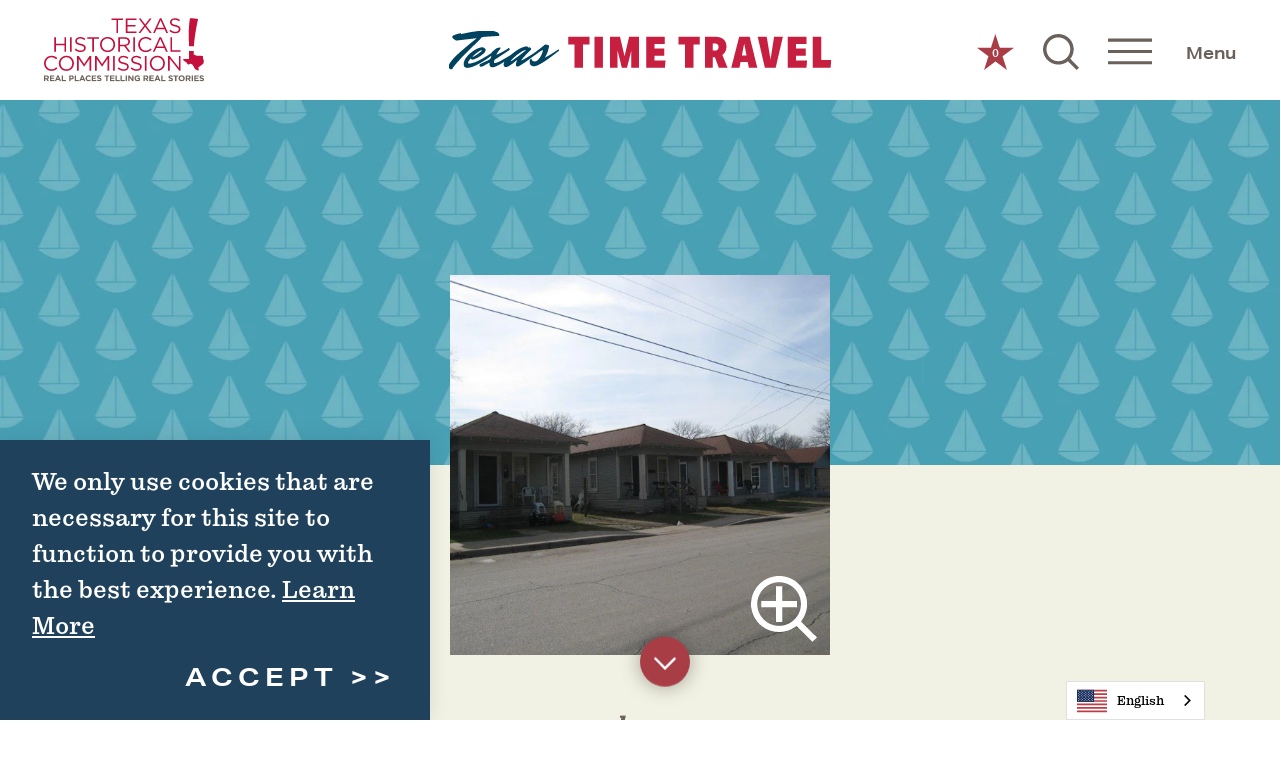

--- FILE ---
content_type: text/html; charset=UTF-8
request_url: https://texastimetravel.com/directory/wyatt-street-shotgun-house-historic-district/
body_size: 19939
content:


<!DOCTYPE html>
<html lang="en-US" class="no-js theme--main">
<head>
                                
    <meta charset="utf-8" />
    <meta http-equiv="x-ua-compatible" content="ie=edge" />
    <meta name="viewport" content="width=device-width, initial-scale=1.0" />
    <meta name="mobile-web-app-capable" content="yes" />

                                                        <style>/*! modern-normalize v0.6.0 | MIT License | https://github.com/sindresorhus/modern-normalize */:root{-moz-tab-size:4;-o-tab-size:4;tab-size:4}html{line-height:1.15;-webkit-text-size-adjust:100%}body{margin:0}hr{height:0}abbr[title]{-webkit-text-decoration:underline dotted;text-decoration:underline dotted}b,strong{font-weight:bolder}code,kbd,pre,samp{font-family:SFMono-Regular,Consolas,Liberation Mono,Menlo,monospace;font-size:1em}sub,sup{position:relative;vertical-align:baseline;font-size:75%;line-height:0}sub{bottom:-.25em}sup{top:-.5em}button,input,optgroup,select,textarea{margin:0;font-family:inherit;font-size:100%;line-height:1.15}button,select{text-transform:none}[type=button],[type=reset],[type=submit],button{-webkit-appearance:button}[type=button]::-moz-focus-inner,[type=reset]::-moz-focus-inner,[type=submit]::-moz-focus-inner,button::-moz-focus-inner{padding:0;border-style:none}[type=button]:-moz-focusring,[type=reset]:-moz-focusring,[type=submit]:-moz-focusring,button:-moz-focusring{outline:1px dotted ButtonText}fieldset{padding:.35em .75em .625em}legend{padding:0}progress{vertical-align:baseline}[type=number]::-webkit-inner-spin-button,[type=number]::-webkit-outer-spin-button{height:auto}[type=search]{-webkit-appearance:textfield;outline-offset:-2px}[type=search]::-webkit-search-decoration{-webkit-appearance:none}::-webkit-file-upload-button{-webkit-appearance:button;font:inherit}summary{display:list-item}[hidden]{display:none!important}.critical-fade{opacity:0;width:100%;max-width:100%;-webkit-transition:opacity .5s ease;transition:opacity .5s ease}.is-hidden,.show-for-print,[v-cloak]{display:none!important}.show-for-sr,.show-on-focus{position:absolute!important;width:1px;height:1px;overflow:hidden;clip:rect(1px 1px 1px 1px);clip:rect(1px,1px,1px,1px);white-space:nowrap}.show-on-focus:active,.show-on-focus:focus{position:static!important;width:auto;height:auto;overflow:visible;clip:auto}*,:after,:before{-webkit-box-sizing:border-box;box-sizing:border-box}html{-webkit-font-smoothing:antialiased;-moz-osx-font-smoothing:grayscale;text-rendering:optimizeLegibility;scroll-behavior:smooth;scroll-padding-top:100px}@media only screen and (min-width:1300px){html html{scroll-padding-top:112px}}@media screen and (prefers-reduced-motion:reduce){html{scroll-behavior:auto}}body{margin:0 auto;background-color:var(--primary-background-color,#fff);color:var(--primary-text-color,#414042);line-height:1}a>svg,button>svg{pointer-events:none}::-moz-selection{background-color:var(--section-color,rgba(65,64,66,.8));color:var(--primary-background-color,#fff)}::selection{background-color:var(--section-color,rgba(65,64,66,.8));color:var(--primary-background-color,#fff)}@media (hover:hover){a[href^="tel:"]{color:inherit}}blockquote,dd,div,dl,dt,form,li,ol,p,pre,td,th,ul{margin:0;padding:0}p{font-size:inherit;text-rendering:optimizeLegibility}em,i{font-style:italic}em,i,small{line-height:inherit}small{font-size:80%}a{-webkit-transition:color .3s ease;transition:color .3s ease;line-height:inherit;text-decoration:none}a,button{color:currentColor;cursor:pointer}button{margin:0;padding:0;background:transparent;border:none;font-size:inherit;text-transform:none;-webkit-appearance:none;-moz-appearance:none;appearance:none}button[disabled]{opacity:.5}button[disabled],html input[disabled]{cursor:default}img{display:inline-block;vertical-align:middle}img,svg{max-width:100%;height:auto}a img,hr{border:0}hr{margin:1rem auto;border-bottom:1px solid #ccc}dl,ol,ul{list-style-position:outside}li{font-size:inherit}ul{list-style-type:disc}ol,ol ol,ol ul,ul,ul ol,ul ul{margin-left:1.25rem}dl dt{font-weight:700}blockquote{padding:.5625rem 1.25rem 0 1.1875rem;border-left:1px solid #ccc}blockquote,blockquote p{line-height:1.6}cite{display:block;font-size:.8125rem}cite:before{content:"— "}abbr{border-bottom:1px dotted #0a0a0a;color:#0a0a0a;cursor:help}figure{margin:0}code{padding:.125rem .3125rem .0625rem;border:1px solid #ccc;font-weight:400}code,kbd{background-color:#eee;color:#0a0a0a}kbd{margin:0;padding:.125rem .25rem 0;font-family:Consolas,Liberation Mono,Courier,monospace}@-webkit-keyframes spin{0%{-webkit-transform:rotate(0deg);transform:rotate(0deg)}to{-webkit-transform:rotate(359deg);transform:rotate(359deg)}}@keyframes spin{0%{-webkit-transform:rotate(0deg);transform:rotate(0deg)}to{-webkit-transform:rotate(359deg);transform:rotate(359deg)}}@-webkit-keyframes floating{0%{-webkit-transform:translateY(0);transform:translateY(0)}50%{-webkit-transform:translateY(10%);transform:translateY(10%)}to{-webkit-transform:translateY(0);transform:translateY(0)}}@keyframes floating{0%{-webkit-transform:translateY(0);transform:translateY(0)}50%{-webkit-transform:translateY(10%);transform:translateY(10%)}to{-webkit-transform:translateY(0);transform:translateY(0)}}body{display:-webkit-box;display:-ms-flexbox;display:flex;-webkit-box-flex:1;-ms-flex:1 0 auto;flex:1 0 auto;-webkit-box-orient:vertical;-webkit-box-direction:normal;-ms-flex-direction:column;flex-direction:column;width:100%;max-width:100%;overflow-x:hidden}html:not(.ie11) body{min-height:100vh;min-height:calc(var(--vh, 1vh)*100)}.layout--form-max,.layout--wrapper{width:100%;margin-right:auto;margin-left:auto}.layout--form-max{max-width:750px}.layout--hero-summary-max{max-width:510px}.layout--hero-summary-max,.layout--text-max{width:100%;margin-right:auto;margin-left:auto}.layout--text-max{max-width:960px}.layout--author{max-width:1345px}.layout--author,.layout--text-detail{width:100%;margin-right:auto;margin-left:auto}.layout--text-detail{max-width:1032px}.layout--quote{max-width:1370px}.layout--quote,.layout--search{width:100%;margin-right:auto;margin-left:auto}.layout--search{max-width:1170px}.layout--fence-max{max-width:1280px}.layout--fence-max,.layout--wide{width:100%;margin-right:auto;margin-left:auto}.layout--wide{max-width:1654px}.layout--wider{max-width:1720px}.layout--hd,.layout--wider{width:100%;margin-right:auto;margin-left:auto}.layout--hd{max-width:1920px}.layout--fluid-h,.layout--padded-h{padding-right:1rem;padding-left:1rem}@media only screen and (min-width:414px){.layout--fluid-h,.layout--padded-h{padding-right:2.25rem;padding-left:2.25rem}}@media only screen and (min-width:1024px){.layout--fluid-h,.layout--padded-h{padding-right:2.75rem;padding-left:2.75rem}}.layout--fluid-h .layout--fluid-h{padding-right:0;padding-left:0}.layout--fluid-v,.layout--padded-v{padding-top:1rem;padding-bottom:1rem}@media only screen and (min-width:414px){.layout--fluid-v,.layout--padded-v{padding-top:2.25rem;padding-bottom:2.25rem}}@media only screen and (min-width:1024px){.layout--fluid-v,.layout--padded-v{padding-top:2.75rem;padding-bottom:2.75rem}}.layout--fluid-v .layout--fluid-v{padding-top:0;padding-bottom:0}.layout--spaced-v{padding-top:4rem;padding-bottom:4rem}.layout--spaced-v-1{padding-top:1rem;padding-bottom:1rem}.layout--spaced-v-modal{padding-top:3rem;padding-bottom:8rem}.layout--spaced-v-custom{padding-top:40px;padding-bottom:40px}@media only screen and (min-width:414px) and (max-width:1199px){.layout--spaced-v-custom{padding-top:calc(12.72265vw - 12.67176px)}}@media only screen and (min-width:1200px){.layout--spaced-v-custom{padding-top:140px}}@media only screen and (min-width:414px) and (max-width:1199px){.layout--spaced-v-custom{padding-bottom:calc(12.72265vw - 12.67176px)}}@media only screen and (min-width:1200px){.layout--spaced-v-custom{padding-bottom:140px}}.sticky{position:sticky;z-index:1;top:3.125rem;width:100%}.bg--dark{color:#fff}.bg--light{color:#414042}.bg--none{--bg-color:transparent;--is-collapsed:0;background-color:transparent}.bg--lower-none:not(.bg--lower-no-collapse)+.bg--none:not(.bg--no-collapse),.bg--lower-none:not(.bg--lower-no-collapse)+.bg--none:not(.bg--no-collapse)>:first-child.bg--none:not(.bg--no-collapse),.bg--lower-none:not(.bg--lower-no-collapse)+.bg--none:not(.bg--no-collapse)>:first-child.bg--none:not(.bg--no-collapse)>:first-child.bg--none:not(.bg--no-collapse),.bg--lower-none:not(.bg--lower-no-collapse)+.bg--none:not(.bg--no-collapse)>:first-child.bg--none:not(.bg--no-collapse)>:first-child.bg--none:not(.bg--no-collapse)>:first-child.bg--none:not(.bg--no-collapse),.bg--none:not([class*=bg--lower-]):not(.bg--no-collapse)+.bg--none:not(.bg--no-collapse),.bg--none:not([class*=bg--lower-]):not(.bg--no-collapse)+.bg--none:not(.bg--no-collapse)>:first-child.bg--none:not(.bg--no-collapse),.bg--none:not([class*=bg--lower-]):not(.bg--no-collapse)+.bg--none:not(.bg--no-collapse)>:first-child.bg--none:not(.bg--no-collapse)>:first-child.bg--none:not(.bg--no-collapse),.bg--none:not([class*=bg--lower-]):not(.bg--no-collapse)+.bg--none:not(.bg--no-collapse)>:first-child.bg--none:not(.bg--no-collapse)>:first-child.bg--none:not(.bg--no-collapse)>:first-child.bg--none:not(.bg--no-collapse){--is-collapsed:1;padding-top:0}.bg--white{--bg-color:#fff;--is-collapsed:0;background-color:#fff}.bg--lower-white:not(.bg--lower-no-collapse)+.bg--white:not(.bg--no-collapse),.bg--lower-white:not(.bg--lower-no-collapse)+.bg--white:not(.bg--no-collapse)>:first-child.bg--white:not(.bg--no-collapse),.bg--lower-white:not(.bg--lower-no-collapse)+.bg--white:not(.bg--no-collapse)>:first-child.bg--white:not(.bg--no-collapse)>:first-child.bg--white:not(.bg--no-collapse),.bg--lower-white:not(.bg--lower-no-collapse)+.bg--white:not(.bg--no-collapse)>:first-child.bg--white:not(.bg--no-collapse)>:first-child.bg--white:not(.bg--no-collapse)>:first-child.bg--white:not(.bg--no-collapse),.bg--white:not([class*=bg--lower-]):not(.bg--no-collapse)+.bg--white:not(.bg--no-collapse),.bg--white:not([class*=bg--lower-]):not(.bg--no-collapse)+.bg--white:not(.bg--no-collapse)>:first-child.bg--white:not(.bg--no-collapse),.bg--white:not([class*=bg--lower-]):not(.bg--no-collapse)+.bg--white:not(.bg--no-collapse)>:first-child.bg--white:not(.bg--no-collapse)>:first-child.bg--white:not(.bg--no-collapse),.bg--white:not([class*=bg--lower-]):not(.bg--no-collapse)+.bg--white:not(.bg--no-collapse)>:first-child.bg--white:not(.bg--no-collapse)>:first-child.bg--white:not(.bg--no-collapse)>:first-child.bg--white:not(.bg--no-collapse){--is-collapsed:1;padding-top:0}.bg--primary{--bg-color:var(--primary-background-color,#fff);--is-collapsed:0;background-color:var(--primary-background-color,#fff)}.bg--lower-primary:not(.bg--lower-no-collapse)+.bg--primary:not(.bg--no-collapse),.bg--lower-primary:not(.bg--lower-no-collapse)+.bg--primary:not(.bg--no-collapse)>:first-child.bg--primary:not(.bg--no-collapse),.bg--lower-primary:not(.bg--lower-no-collapse)+.bg--primary:not(.bg--no-collapse)>:first-child.bg--primary:not(.bg--no-collapse)>:first-child.bg--primary:not(.bg--no-collapse),.bg--lower-primary:not(.bg--lower-no-collapse)+.bg--primary:not(.bg--no-collapse)>:first-child.bg--primary:not(.bg--no-collapse)>:first-child.bg--primary:not(.bg--no-collapse)>:first-child.bg--primary:not(.bg--no-collapse),.bg--primary:not([class*=bg--lower-]):not(.bg--no-collapse)+.bg--primary:not(.bg--no-collapse),.bg--primary:not([class*=bg--lower-]):not(.bg--no-collapse)+.bg--primary:not(.bg--no-collapse)>:first-child.bg--primary:not(.bg--no-collapse),.bg--primary:not([class*=bg--lower-]):not(.bg--no-collapse)+.bg--primary:not(.bg--no-collapse)>:first-child.bg--primary:not(.bg--no-collapse)>:first-child.bg--primary:not(.bg--no-collapse),.bg--primary:not([class*=bg--lower-]):not(.bg--no-collapse)+.bg--primary:not(.bg--no-collapse)>:first-child.bg--primary:not(.bg--no-collapse)>:first-child.bg--primary:not(.bg--no-collapse)>:first-child.bg--primary:not(.bg--no-collapse){--is-collapsed:1;padding-top:0}.bg--secondary{--bg-color:var(--secondary-background-color,#fff);--is-collapsed:0;background-color:var(--secondary-background-color,#fff)}.bg--lower-secondary:not(.bg--lower-no-collapse)+.bg--secondary:not(.bg--no-collapse),.bg--lower-secondary:not(.bg--lower-no-collapse)+.bg--secondary:not(.bg--no-collapse)>:first-child.bg--secondary:not(.bg--no-collapse),.bg--lower-secondary:not(.bg--lower-no-collapse)+.bg--secondary:not(.bg--no-collapse)>:first-child.bg--secondary:not(.bg--no-collapse)>:first-child.bg--secondary:not(.bg--no-collapse),.bg--lower-secondary:not(.bg--lower-no-collapse)+.bg--secondary:not(.bg--no-collapse)>:first-child.bg--secondary:not(.bg--no-collapse)>:first-child.bg--secondary:not(.bg--no-collapse)>:first-child.bg--secondary:not(.bg--no-collapse),.bg--secondary:not([class*=bg--lower-]):not(.bg--no-collapse)+.bg--secondary:not(.bg--no-collapse),.bg--secondary:not([class*=bg--lower-]):not(.bg--no-collapse)+.bg--secondary:not(.bg--no-collapse)>:first-child.bg--secondary:not(.bg--no-collapse),.bg--secondary:not([class*=bg--lower-]):not(.bg--no-collapse)+.bg--secondary:not(.bg--no-collapse)>:first-child.bg--secondary:not(.bg--no-collapse)>:first-child.bg--secondary:not(.bg--no-collapse),.bg--secondary:not([class*=bg--lower-]):not(.bg--no-collapse)+.bg--secondary:not(.bg--no-collapse)>:first-child.bg--secondary:not(.bg--no-collapse)>:first-child.bg--secondary:not(.bg--no-collapse)>:first-child.bg--secondary:not(.bg--no-collapse){--is-collapsed:1;padding-top:0}.bg--tertiary{--bg-color:var(--tertiary-background-color,#fff);--is-collapsed:0;background-color:var(--tertiary-background-color,#fff)}.bg--lower-tertiary:not(.bg--lower-no-collapse)+.bg--tertiary:not(.bg--no-collapse),.bg--lower-tertiary:not(.bg--lower-no-collapse)+.bg--tertiary:not(.bg--no-collapse)>:first-child.bg--tertiary:not(.bg--no-collapse),.bg--lower-tertiary:not(.bg--lower-no-collapse)+.bg--tertiary:not(.bg--no-collapse)>:first-child.bg--tertiary:not(.bg--no-collapse)>:first-child.bg--tertiary:not(.bg--no-collapse),.bg--lower-tertiary:not(.bg--lower-no-collapse)+.bg--tertiary:not(.bg--no-collapse)>:first-child.bg--tertiary:not(.bg--no-collapse)>:first-child.bg--tertiary:not(.bg--no-collapse)>:first-child.bg--tertiary:not(.bg--no-collapse),.bg--tertiary:not([class*=bg--lower-]):not(.bg--no-collapse)+.bg--tertiary:not(.bg--no-collapse),.bg--tertiary:not([class*=bg--lower-]):not(.bg--no-collapse)+.bg--tertiary:not(.bg--no-collapse)>:first-child.bg--tertiary:not(.bg--no-collapse),.bg--tertiary:not([class*=bg--lower-]):not(.bg--no-collapse)+.bg--tertiary:not(.bg--no-collapse)>:first-child.bg--tertiary:not(.bg--no-collapse)>:first-child.bg--tertiary:not(.bg--no-collapse),.bg--tertiary:not([class*=bg--lower-]):not(.bg--no-collapse)+.bg--tertiary:not(.bg--no-collapse)>:first-child.bg--tertiary:not(.bg--no-collapse)>:first-child.bg--tertiary:not(.bg--no-collapse)>:first-child.bg--tertiary:not(.bg--no-collapse){--is-collapsed:1;padding-top:0}.bg--quaternary{--bg-color:var(--quaternary-background-color,#fff);--is-collapsed:0;background-color:var(--quaternary-background-color,#fff)}.bg--collapse,.bg--lower-quaternary:not(.bg--lower-no-collapse)+.bg--quaternary:not(.bg--no-collapse),.bg--lower-quaternary:not(.bg--lower-no-collapse)+.bg--quaternary:not(.bg--no-collapse)>:first-child.bg--quaternary:not(.bg--no-collapse),.bg--lower-quaternary:not(.bg--lower-no-collapse)+.bg--quaternary:not(.bg--no-collapse)>:first-child.bg--quaternary:not(.bg--no-collapse)>:first-child.bg--quaternary:not(.bg--no-collapse),.bg--lower-quaternary:not(.bg--lower-no-collapse)+.bg--quaternary:not(.bg--no-collapse)>:first-child.bg--quaternary:not(.bg--no-collapse)>:first-child.bg--quaternary:not(.bg--no-collapse)>:first-child.bg--quaternary:not(.bg--no-collapse),.bg--quaternary:not([class*=bg--lower-]):not(.bg--no-collapse)+.bg--quaternary:not(.bg--no-collapse),.bg--quaternary:not([class*=bg--lower-]):not(.bg--no-collapse)+.bg--quaternary:not(.bg--no-collapse)>:first-child.bg--quaternary:not(.bg--no-collapse),.bg--quaternary:not([class*=bg--lower-]):not(.bg--no-collapse)+.bg--quaternary:not(.bg--no-collapse)>:first-child.bg--quaternary:not(.bg--no-collapse)>:first-child.bg--quaternary:not(.bg--no-collapse),.bg--quaternary:not([class*=bg--lower-]):not(.bg--no-collapse)+.bg--quaternary:not(.bg--no-collapse)>:first-child.bg--quaternary:not(.bg--no-collapse)>:first-child.bg--quaternary:not(.bg--no-collapse)>:first-child.bg--quaternary:not(.bg--no-collapse){--is-collapsed:1;padding-top:0}.bg--logo.bg--logo:before{content:"";opacity:var(--region-icon-opacity,1);position:absolute;top:30%;left:30%;width:40%;height:40%;background-color:transparent;background-image:var(--region-icon,url(/svg/logo-white.svg));background-repeat:no-repeat;background-position:50%;background-size:contain}.lobotomize *+*{margin-top:1rem}.lobotomize br{margin:0!important}.lobotomize--level>*+*{margin-top:1rem}.lobotomize--level br{margin:0!important}.autoMargins *{margin-top:1rem}.autoMargins--none *,.autoMargins .visuallyHidden+*,.autoMargins :first-child{margin-top:0}h1,h2,h3,h4,h5,h6{margin:0}.h1{font-family:refrigerator-deluxe,sans-serif;font-style:normal;font-weight:900;font-size:37.5px;font-size:2.34375rem;letter-spacing:.15em;line-height:1;text-transform:uppercase}@media only screen and (min-width:414px) and (max-width:1199px){.h1{font-size:calc(1.59vw + 30.91603px)}}@media only screen and (min-width:1200px){.h1{font-size:50px;font-size:3.125rem}}.h2{font-family:aktiv-grotesk-extended,sans-serif;font-style:normal;font-weight:700;font-size:20px;font-size:1.25rem;letter-spacing:.2em;line-height:1.45;text-transform:uppercase}@media only screen and (min-width:414px) and (max-width:767px){.h2{font-size:calc(2.119vw + 11.22881px)}}@media only screen and (min-width:768px){.h2{font-size:27.5px;font-size:1.71875rem}}.h3{font-family:aktiv-grotesk-extended,sans-serif;font-style:normal;font-weight:700;font-size:18px;font-size:1.125rem;letter-spacing:.2em;line-height:1.45;text-transform:uppercase}@media only screen and (min-width:414px) and (max-width:767px){.h3{font-size:calc(1.977vw + 9.81356px)}}@media only screen and (min-width:768px){.h3{font-size:25px;font-size:1.5625rem}}.h4{font-family:aktiv-grotesk-extended,sans-serif;font-style:normal;font-weight:700;font-size:17px;font-size:1.0625rem;letter-spacing:.2em;line-height:1.45;text-transform:uppercase}@media only screen and (min-width:414px) and (max-width:767px){.h4{font-size:calc(1.695vw + 9.98305px)}}@media only screen and (min-width:768px){.h4{font-size:23px;font-size:1.4375rem}}.h5{font-family:aktiv-grotesk-extended,sans-serif;font-style:normal;font-weight:700;font-size:16px;font-size:1rem;letter-spacing:.2em;line-height:1.45;text-transform:uppercase}@media only screen and (min-width:414px) and (max-width:767px){.h5{font-size:calc(1.412vw + 10.15254px)}}@media only screen and (min-width:768px){.h5{font-size:21px;font-size:1.3125rem}}.h6{font-family:aktiv-grotesk-extended,sans-serif;font-style:normal;font-weight:700;font-size:15px;font-size:.9375rem;letter-spacing:.2em;line-height:1.45;text-transform:uppercase}@media only screen and (min-width:414px) and (max-width:767px){.h6{font-size:calc(1.13vw + 10.32203px)}}@media only screen and (min-width:768px){.h6{font-size:19px;font-size:1.1875rem}}.text--content{font-family:pulpo,serif;font-style:normal;font-weight:400;font-size:18px;font-size:1.125rem;letter-spacing:0;line-height:1.45}@media only screen and (min-width:414px) and (max-width:1199px){.text--content{font-size:calc(.891vw + 14.31298px)}}@media only screen and (min-width:1200px){.text--content{font-size:25px;font-size:1.5625rem}}.text--content b,.text--content strong{font-family:pulpo,serif;font-style:normal;font-weight:700}.text--content em,.text--content i{font-family:pulpo,serif;font-style:italic;font-weight:700}.text--content h1{font-family:refrigerator-deluxe,sans-serif;font-style:normal;font-weight:900;font-size:37.5px;font-size:2.34375rem;letter-spacing:.15em;line-height:1;text-transform:uppercase}@media only screen and (min-width:414px) and (max-width:1199px){.text--content h1{font-size:calc(1.59vw + 30.91603px)}}@media only screen and (min-width:1200px){.text--content h1{font-size:50px;font-size:3.125rem}}.text--content h2{font-family:aktiv-grotesk-extended,sans-serif;font-style:normal;font-weight:700;font-size:20px;font-size:1.25rem;letter-spacing:.2em;line-height:1.45;text-transform:uppercase}@media only screen and (min-width:414px) and (max-width:767px){.text--content h2{font-size:calc(2.119vw + 11.22881px)}}@media only screen and (min-width:768px){.text--content h2{font-size:27.5px;font-size:1.71875rem}}.text--content h3{font-family:aktiv-grotesk-extended,sans-serif;font-style:normal;font-weight:700;font-size:18px;font-size:1.125rem;letter-spacing:.2em;line-height:1.45;text-transform:uppercase}@media only screen and (min-width:414px) and (max-width:767px){.text--content h3{font-size:calc(1.977vw + 9.81356px)}}@media only screen and (min-width:768px){.text--content h3{font-size:25px;font-size:1.5625rem}}.text--content h4{font-family:aktiv-grotesk-extended,sans-serif;font-style:normal;font-weight:700;font-size:17px;font-size:1.0625rem;letter-spacing:.2em;line-height:1.45;text-transform:uppercase}@media only screen and (min-width:414px) and (max-width:767px){.text--content h4{font-size:calc(1.695vw + 9.98305px)}}@media only screen and (min-width:768px){.text--content h4{font-size:23px;font-size:1.4375rem}}.text--content h5{font-family:aktiv-grotesk-extended,sans-serif;font-style:normal;font-weight:700;font-size:16px;font-size:1rem;letter-spacing:.2em;line-height:1.45;text-transform:uppercase}@media only screen and (min-width:414px) and (max-width:767px){.text--content h5{font-size:calc(1.412vw + 10.15254px)}}@media only screen and (min-width:768px){.text--content h5{font-size:21px;font-size:1.3125rem}}.text--content h6{font-family:aktiv-grotesk-extended,sans-serif;font-style:normal;font-weight:700;font-size:15px;font-size:.9375rem;letter-spacing:.2em;line-height:1.45;text-transform:uppercase}@media only screen and (min-width:414px) and (max-width:767px){.text--content h6{font-size:calc(1.13vw + 10.32203px)}}@media only screen and (min-width:768px){.text--content h6{font-size:19px;font-size:1.1875rem}}.text--content.text--center li{max-width:-webkit-fit-content;max-width:-moz-fit-content;max-width:fit-content;margin-right:auto;margin-left:auto}.text--content .lobotomize li+li{margin-top:0}.ddOptions__cta,.form__file-cta,.form__file-group,.RLTimePicker input,[type=color],[type=date],[type=datetime-local],[type=datetime],[type=email],[type=month],[type=number],[type=password],[type=search],[type=tel],[type=text],[type=time],[type=url],[type=week],select,textarea{font-family:pulpo,serif;font-style:normal;font-weight:400;font-size:20px;font-size:1.25rem;letter-spacing:0;line-height:1;text-transform:none;display:block;-webkit-box-sizing:border-box;box-sizing:border-box;width:100%;height:3rem;padding:.5rem;-webkit-transition:border-color .3s ease;transition:border-color .3s ease;background-color:transparent;border:2px solid rgba(188,190,192,.5);border-radius:0;color:#414042;-webkit-appearance:none;-moz-appearance:none;appearance:none}textarea{max-width:100%}textarea[rows]{height:auto}input::-webkit-input-placeholder,textarea::-webkit-input-placeholder{color:#414042}input::-moz-placeholder,textarea::-moz-placeholder{color:#414042}input:-ms-input-placeholder,textarea:-ms-input-placeholder{color:#414042}input::-ms-input-placeholder,textarea::-ms-input-placeholder{color:#414042}input::placeholder,textarea::placeholder{color:#414042}input:disabled,input[readonly],textarea:disabled,textarea[readonly]{background-color:#e6e6e6;cursor:not-allowed}[type=button],[type=submit]{border:none;border-radius:0;-webkit-appearance:none;-moz-appearance:none;appearance:none}input[type=search]{-webkit-box-sizing:border-box;box-sizing:border-box}[type=checkbox]+label[for],[type=radio]+label[for]{cursor:pointer}[type=file]{width:100%}label{display:block;margin:0}.ddOptions__cta,select{width:100%;height:3rem;padding:.5rem 1.5rem .5rem .5rem;-webkit-transition:border-color .3s ease,border-color .3s ease,-webkit-box-shadow .5s;transition:border-color .3s ease,border-color .3s ease,-webkit-box-shadow .5s;transition:border-color .3s ease,box-shadow .5s,border-color .3s ease;transition:border-color .3s ease,box-shadow .5s,border-color .3s ease,-webkit-box-shadow .5s;background-color:transparent;background-image:url("data:image/svg+xml;utf8, <svg xmlns='http://www.w3.org/2000/svg' version='1.1' width='32' height='24' viewBox='0 0 32 24'><polygon points='0, 0 32, 0 16, 24' style='fill: currentColor'></polygon></svg>");background-repeat:no-repeat;background-position:right -1rem center;background-size:9px 6px;border:2px solid rgba(188,190,192,.5);border-radius:0;line-height:1;-moz-appearance:none;appearance:none;background-origin:content-box;-webkit-appearance:none}.ddOptions__cta::-ms-expand,select::-ms-expand{display:none}@media screen and (min-width:0\0){select{background-image:url("[data-uri]")}}select:disabled{background-color:#e6e6e6;cursor:not-allowed}select::-ms-expand{display:none}select[multiple]{height:auto;background-image:none}fieldset{margin:0;padding:0;border:none}table{width:100%;margin-bottom:1rem;border-radius:0;font-family:pulpo,serif;font-style:normal;font-weight:400;font-size:18px;font-size:1.125rem;letter-spacing:0;line-height:1.45}@media only screen and (min-width:414px) and (max-width:1199px){table{font-size:calc(.891vw + 14.31298px)}}@media only screen and (min-width:1200px){table{font-size:25px;font-size:1.5625rem}}table b,table strong{font-style:normal}table b,table em,table i,table strong{font-family:pulpo,serif;font-weight:700}table em,table i{font-style:italic}table tbody,table tfoot,table thead{background-color:#fff;border:1px solid #f9f9f9}table caption{padding:.5rem .625rem .625rem;font-weight:700}table tfoot,table thead{background-color:#eee;color:#000}table tfoot tr,table thead tr{background-color:transparent}table tfoot td,table tfoot th,table thead td,table thead th{padding:.5rem .625rem .625rem;text-align:left}table tbody td,table tbody th{padding:.5rem .625rem .625rem}table tbody tr:nth-child(2n){background-color:#f9f9f9;border-bottom:0}@media (prefers-reduced-motion:reduce){*{-webkit-transition-duration:.1s!important;transition-duration:.1s!important;-webkit-animation-duration:.1s!important;animation-duration:.1s!important}}.bg--primary{--text-color:var(--primary-text-color,#414042);--heading-color:var(--primary-heading-color,#6a615c);--link-color:var(--primary-link-color,#b63242);--button-color:var(--primary-button-text-color,#fff);--button-background:var(--primary-button-background-color,#b63242);--background:var(--primary-background-color,#fff);color:var(--text-color,currentColor)}.bg--primary .h2,.bg--primary .heading,.bg--primary h2{color:var(--heading-color,currentColor)}.bg--primary a{color:var(--link-color,currentColor)}.bg--primary .btn:not(.btn--link):not(.btn--alt){background-color:var(--button-background);color:var(--button-color)}.bg--secondary{--text-color:var(--secondary-text-color,#414042);--heading-color:var(--secondary-heading-color,#6a615c);--link-color:var(--secondary-link-color,#b63242);--button-color:var(--secondary-button-text-color,#fff);--button-background:var(--secondary-button-background-color,#b63242);--background:var(--secondary-background-color,#fff);color:var(--text-color,currentColor)}.bg--secondary .h2,.bg--secondary .heading,.bg--secondary h2{color:var(--heading-color,currentColor)}.bg--secondary a{color:var(--link-color,currentColor)}.bg--secondary .btn:not(.btn--link):not(.btn--alt){background-color:var(--button-background);color:var(--button-color)}.bg--tertiary{--text-color:var(--tertiary-text-color,#414042);--heading-color:var(--tertiary-heading-color,#6a615c);--link-color:var(--tertiary-link-color,#b63242);--button-color:var(--tertiary-button-text-color,#fff);--button-background:var(--tertiary-button-background-color,#b63242);--background:var(--tertiary-background-color,#fff);color:var(--text-color,currentColor)}.bg--tertiary .h2,.bg--tertiary .heading,.bg--tertiary h2{color:var(--heading-color,currentColor)}.bg--tertiary a{color:var(--link-color,currentColor)}.bg--tertiary .btn:not(.btn--link):not(.btn--alt){background-color:var(--button-background);color:var(--button-color)}.bg--quaternary{--text-color:var(--quaternary-text-color,#414042);--heading-color:var(--quaternary-heading-color,#6a615c);--link-color:var(--quaternary-link-color,#b63242);--button-color:var(--quaternary-button-text-color,#fff);--button-background:var(--quaternary-button-background-color,#b63242);--background:var(--quaternary-background-color,#fff);color:var(--text-color,currentColor)}.bg--quaternary .h2,.bg--quaternary .heading,.bg--quaternary h2{color:var(--heading-color,currentColor)}.bg--quaternary a{color:var(--link-color,currentColor)}.bg--quaternary .btn:not(.btn--link):not(.btn--alt){background-color:var(--button-background);color:var(--button-color)}.icon{display:inline-block;position:relative;vertical-align:middle;width:1em;max-width:100%;height:1em;fill:currentColor}.icon--back{-webkit-transform:rotate(180deg);transform:rotate(180deg)}.icon--reverse{-webkit-transform:scaleX(-1);transform:scaleX(-1)}.hover-label{position:relative;overflow:visible}.hover-label__label{opacity:0;position:absolute;z-index:2;top:100%;left:50%;width:auto;min-width:-webkit-fit-content;min-width:-moz-fit-content;min-width:fit-content;max-width:120px;padding:.5rem;-webkit-transform:translate(-50%,.125rem);transform:translate(-50%,.125rem);-webkit-transition:opacity .3s ease,-webkit-transform .3s ease;transition:opacity .3s ease,-webkit-transform .3s ease;transition:opacity .3s ease,transform .3s ease;transition:opacity .3s ease,transform .3s ease,-webkit-transform .3s ease;background-color:var(--section-color,#b63242);color:#fff;text-align:center;pointer-events:none;font-family:pulpo,serif;font-style:normal;font-weight:400;letter-spacing:-.015em;font-size:18px;font-size:1.125rem;line-height:1}.hover-label__label:before{content:"";display:block;position:absolute;top:-.25rem;left:50%;width:0;height:0;margin-left:-.25rem;border-right:.25rem solid transparent;border-bottom:.3rem solid var(--section-color,#b63242);border-left:.25rem solid transparent}.hover-label:focus .hover-label__label,.hover-label:hover .hover-label__label{opacity:1;-webkit-transform:translate(-50%,-.25rem);transform:translate(-50%,-.25rem)}.no-js [data-modal-open]{display:none}.modal-is-open body{overflow:hidden}.js [data-modal][hidden]{display:block;visibility:hidden;opacity:0;pointer-events:none}.widget{display:-webkit-box;display:-ms-flexbox;display:flex;-webkit-box-orient:horizontal;-webkit-box-direction:normal;-ms-flex-flow:row wrap;flex-flow:row wrap;width:auto;max-width:1280px;margin:1rem auto}.widget__heading{width:100%;margin:0 1rem 1rem;font-size:1.3rem}body{padding-top:100px}@media only screen and (min-width:1300px){body{padding-top:112px}}.headerIsOverlapping body{padding-top:0!important}.hideHeader body{padding-top:0}.header{display:-webkit-box;display:-ms-flexbox;display:flex;position:absolute;z-index:1000;top:0;left:0;width:100%;height:100px;padding-bottom:0!important;-webkit-transition:height .3s ease,background-color .3s ease,padding .3s ease,-webkit-transform .3s ease,-webkit-box-shadow .3s ease;transition:height .3s ease,background-color .3s ease,padding .3s ease,-webkit-transform .3s ease,-webkit-box-shadow .3s ease;transition:height .3s ease,background-color .3s ease,transform .3s ease,padding .3s ease,box-shadow .3s ease;transition:height .3s ease,background-color .3s ease,transform .3s ease,padding .3s ease,box-shadow .3s ease,-webkit-transform .3s ease,-webkit-box-shadow .3s ease;background-color:#fff;-webkit-box-shadow:0 0 0 transparent;box-shadow:0 0 0 transparent;color:#414042}@media print{.header{position:absolute!important}}.header.isFloating{height:100px;background-color:hsla(0,0%,100%,.98);-webkit-box-shadow:0 0 10px rgba(0,0,0,.25);box-shadow:0 0 10px rgba(0,0,0,.25)}.header.isFloating,html:not(.headerIsFloating):not(.headerIsOverlapping) .header{padding-top:0!important}@media only screen and (min-width:1300px){html:not(.headerIsFloating):not(.headerIsOverlapping) .header{height:112px}}html.headerIsOverlapping .header:not(.isFloating){height:100px}@media only screen and (min-width:1300px){html.headerIsOverlapping .header:not(.isFloating){height:130px}}.header__inner,.header__layout{display:-webkit-box;display:-ms-flexbox;display:flex}.header__inner{-ms-flex-preferred-size:auto;flex-basis:auto;-webkit-box-orient:horizontal;-webkit-box-direction:normal;-ms-flex-direction:row;flex-direction:row;-webkit-box-flex:1;-ms-flex-positive:1;flex-grow:1;-ms-flex-negative:1;flex-shrink:1;-ms-flex-wrap:nowrap;-webkit-box-align:center;-ms-flex-align:center;align-items:center;-webkit-box-pack:start;-ms-flex-pack:start;justify-content:flex-start;text-align:left;position:relative;flex-wrap:nowrap;margin:auto 0;-webkit-transition:height .3s ease;transition:height .3s ease;font-size:0}.header a.show-on-focus{font-family:pulpo,serif;font-style:normal;font-weight:400;font-size:18px;font-size:1.125rem;letter-spacing:0;line-height:1.45;position:absolute!important;z-index:1;top:1rem;left:1rem;-webkit-box-flex:0;-ms-flex:none;flex:none;padding:.25rem .5rem;background-color:#fff!important;color:#414042!important}@media only screen and (min-width:414px) and (max-width:1199px){.header a.show-on-focus{font-size:calc(.891vw + 14.31298px)}}@media only screen and (min-width:1200px){.header a.show-on-focus{font-size:25px;font-size:1.5625rem}}.header a.show-on-focus b,.header a.show-on-focus strong{font-family:pulpo,serif;font-style:normal;font-weight:700}.header a.show-on-focus em,.header a.show-on-focus i{font-family:pulpo,serif;font-style:italic;font-weight:700}.header__logo--main{display:inline-block}.header--logo{display:block}.header--logo-overlap{-webkit-transition:width .3s ease;transition:width .3s ease}.theme--main .header--logo{display:none;max-width:383px}.theme--main .header--logo-overlap{display:block;width:100px}.theme--main .header--logo-overlap img{display:block;width:100%}.theme--region .header--logo{width:100px;-webkit-transition:width .3s ease;transition:width .3s ease}.theme--region .header--logo svg{fill:currentColor}@media only screen and (min-width:414px){.theme--region .header--logo{width:150px}}.theme--region .header--logo-overlap{display:none}.header__button{display:inline-block;-webkit-transition:color .3s ease,font-size .3s ease;transition:color .3s ease,font-size .3s ease;color:var(--base-primary-heading-color,#6a615c);line-height:1}@media print{.header__button{display:none}}.header__button .header__button--menu-text{display:none}@media only screen and (min-width:520px){.header__button .header__button--menu-text{display:inline}}@media only screen and (min-width:520px) and (min-width:520px) and (max-width:1499px){.header__button .header__button--menu-text{margin-left:calc(.81633vw + 3.7551px)}}@media only screen and (min-width:520px) and (min-width:1500px){.header__button .header__button--menu-text{margin-left:16px}}@media only screen and (min-width:414px) and (max-width:1499px){.header__button{margin-left:calc(1.4733vw + 9.90055px)}}@media only screen and (min-width:1500px){.header__button{margin-left:32px}}.header__button--logo-side{display:none;max-width:160px;margin-left:0}@media only screen and (min-width:768px){.header__button--logo-side{display:inline-block;margin-right:auto}}.theme--region .header__button--logo-side{max-width:100px}.header__button--logo-side img{display:block;width:100%}.header__button--logo-main{position:absolute;top:50%;left:50%;-webkit-box-ordinal-group:4;-ms-flex-order:3;order:3;margin:auto;-webkit-transform:translate(-50%,-50%);transform:translate(-50%,-50%)}@media print{.header__button--logo-main{display:block}}.header__button--saved{font-size:36px;font-size:2.25rem;-webkit-box-ordinal-group:3;-ms-flex-order:2;order:2;color:var(--section-color,#b63242)}.header__button--saved .saved-counter__count{font-family:pulpo,serif;font-style:normal;font-weight:400;font-size:18px;font-size:1.125rem;letter-spacing:0;line-height:1.45;line-height:1;margin:.24em auto 0;padding:0;background-color:var(--section-color,#b63242);color:#fff;font-size:.75rem!important;text-align:center}@media only screen and (min-width:414px) and (max-width:1199px){.header__button--saved .saved-counter__count{font-size:calc(.891vw + 14.31298px)}}@media only screen and (min-width:1200px){.header__button--saved .saved-counter__count{font-size:25px;font-size:1.5625rem}}.header__button--saved .saved-counter__count b,.header__button--saved .saved-counter__count strong{font-family:pulpo,serif;font-style:normal;font-weight:700}.header__button--saved .saved-counter__count em,.header__button--saved .saved-counter__count i{font-family:pulpo,serif;font-style:italic;font-weight:700}@media only screen and (max-width:479px){.header__button--saved{margin-left:0}}@media only screen and (min-width:1300px){.header__button--saved{font-size:38px;font-size:2.375rem}.header__button--saved .saved-counter__count{font-size:.875rem!important}}.header__button--search{font-size:36px;font-size:2.25rem;-webkit-box-ordinal-group:4;-ms-flex-order:3;order:3}@media only screen and (min-width:320px) and (max-width:413px){.header__button--search{margin-left:.5rem}}@media only screen and (min-width:480px){.header__button--search{-webkit-box-ordinal-group:6;-ms-flex-order:5;order:5}}@media only screen and (min-width:768px){.header__button--search{margin-right:0}}@media only screen and (min-width:1300px){.header__button--search{font-size:38px;font-size:2.375rem}}.header__button--menu{font-size:33px;font-size:2.0625rem;-webkit-box-ordinal-group:7;-ms-flex-order:6;order:6}@media only screen and (max-width:767px){.header__button--menu{margin-left:auto}}@media only screen and (min-width:1300px){.header__button--menu{font-size:45px;font-size:2.8125rem}}.header__button--menu svg{width:1.33333em}.header__button--menu-text{padding-left:1rem;font-family:aktiv-grotesk-extended,sans-serif;font-style:normal;font-weight:700;font-size:16px;font-size:1rem;letter-spacing:0;line-height:1.1}@media only screen and (min-width:1300px) and (max-width:1919px){.header__button--menu-text{font-size:calc(1.452vw - 2.87097px)}}@media only screen and (min-width:1920px){.header__button--menu-text{font-size:25px;font-size:1.5625rem}}.header__links{display:none;-webkit-box-ordinal-group:2;-ms-flex-order:1;order:1;width:-webkit-max-content;width:-moz-max-content;width:max-content;max-width:calc(50% - 360px);margin:0 0 0 auto;padding:0;list-style-type:none}@media only screen and (min-width:1300px){.header__links{display:inline-block}}.header__links li{display:inline-block;margin:.25rem 0 .25rem 2rem;list-style-type:none}.header__links a{font-family:aktiv-grotesk-extended,sans-serif;font-style:normal;font-weight:700;font-size:16px;font-size:1rem;letter-spacing:0;line-height:1.1}@media only screen and (min-width:1300px) and (max-width:1919px){.header__links a{font-size:calc(1.452vw - 2.87097px)}}@media only screen and (min-width:1920px){.header__links a{font-size:25px;font-size:1.5625rem}}.header__links a:hover{color:var(--primary-link-color,currentColor)}.header.isFloating{opacity:0;position:fixed;-webkit-transform:translateY(-100%);transform:translateY(-100%)}.header.isFloating.scrolled--down{opacity:1;-webkit-transform:translateY(0);transform:translateY(0)}@media only screen and (min-width:520px){.header.isFloating.scrolled--down{opacity:0;-webkit-transform:translateY(-100%);transform:translateY(-100%)}}.header.isFloating.scrolled--up{opacity:1;-webkit-transform:translateY(0);transform:translateY(0)}@media only screen and (min-width:1024px){.theme--main .header.isFloating .header--logo,html:not(.headerIsOverlapping).theme--main .header .header--logo{display:inline-block}}@media only screen and (min-width:1024px){.theme--main .header.isFloating .header--logo-overlap,html:not(.headerIsOverlapping).theme--main .header .header--logo-overlap{display:none}}.theme--main .theme--main .header.isFloating .header__button:hover,.theme--main html:not(.headerIsOverlapping).theme--main .header .header__button:hover{color:var(--base-quaternary-background-color,#1f415b)}.theme--region .theme--main .header.isFloating .header__button:hover,.theme--region html:not(.headerIsOverlapping).theme--main .header .header__button:hover{color:var(--section-color,#000)}.headerIsOverlapping.theme--main .header:not(.isFloating) .header--logo{display:none}.headerIsOverlapping.theme--main .header:not(.isFloating) .header--logo-overlap{width:132px}@media only screen and (min-width:768px) and (min-height:600px){.headerIsOverlapping.theme--main .header:not(.isFloating) .header--logo-overlap{width:205px}}.headerIsOverlapping.theme--main .header:not(.isFloating) .header__button--logo-side{position:relative;top:20px;max-width:200px;-webkit-filter:brightness(0) invert(1);filter:brightness(0) invert(1)}.headerIsOverlapping.theme--region .header:not(.isFloating) .header--logo{color:#fff}@media only screen and (min-width:768px) and (min-height:600px){.headerIsOverlapping.theme--region .header:not(.isFloating) .header--logo{width:264px}}.headerIsOverlapping.theme--region .header:not(.isFloating) .header--logo-overlap{display:none}.headerIsOverlapping.theme--region .header:not(.isFloating) .header__button--logo-side{position:relative}@media only screen and (max-width:1299px){.headerIsOverlapping.theme--region .header:not(.isFloating) .header__button--logo-side{top:14px}}.headerIsOverlapping .header:not(.isFloating){padding-top:0;background-color:transparent;-webkit-box-shadow:none;box-shadow:none}.headerIsOverlapping .header:not(.isFloating) .header__inner{margin:0}.headerIsOverlapping .header:not(.isFloating) .header__logo{display:block}.headerIsOverlapping .header:not(.isFloating) .header__links a,.headerIsOverlapping .header:not(.isFloating) .header__links a:hover{color:#fff}.headerIsOverlapping .header:not(.isFloating) .header__button{background-color:transparent;color:#fff}.headerIsOverlapping .header:not(.isFloating) .header__button--logo-main{top:1.75rem;-webkit-transform:translate(-50%);transform:translate(-50%)}.headerIsOverlapping .header:not(.isFloating) .header__button--saved .saved-counter__count{background-color:#fff;color:var(--section-color,#b63242)}.saved-counter__link{display:block;opacity:0;position:relative;-webkit-transform:scale(0);transform:scale(0);-webkit-transition:opacity .5s ease,-webkit-transform .5s ease;transition:opacity .5s ease,-webkit-transform .5s ease;transition:transform .5s ease,opacity .5s ease;transition:transform .5s ease,opacity .5s ease,-webkit-transform .5s ease}.saved-counter.is-showing .saved-counter__link{opacity:1;-webkit-transform:scale(1);transform:scale(1)}.saved-counter__count{position:absolute;top:50%;left:50%;-webkit-transform:translate(-50%,-50%);transform:translate(-50%,-50%)}</style>
                        <link rel="stylesheet" media="print"
                  href="/dist/styles/main.min.1721075817.css"
                  onload="this.media='all'">
            
                
        
        
        
    <style>
        :root {
            /* ----- aos defaults ----- */
            --aos-duration: 500ms;
            --aos-delay: 100ms;

            /* ----- region colors ----- */
                --brazos-trail-region: #52ade0;

                                                                            --forest-trail-region: #388371;

                                                                            --forts-trail-region: #d13a34;

                                                                            --hill-country-trail-region: #2d5498;

                                                                            --independence-trail-region: #317ab8;

                                                                            --lakes-trail-region: #44a0b5;

                                                                            --mountain-trail-region: #b26230;

                                                                            --pecos-trail-region: #d88c3f;

                                                                            --plains-trail-region: #a9282c;

                                                                            --tropical-trail-region: #553085;

                                                                            --texas-time-travel: #a93d45;

                                                                            
                /* ----- base theme ----- */
                --base-section-color: #a93d45;
            --base-primary-background-color: #fff;
            --base-primary-text-color: #414042;
            --base-primary-heading-color: #6a615c;
            --base-primary-link-color: #a93d45;
            --base-primary-button-background-color: #a93d45;
            --base-primary-button-text-color: #fff;
            --base-secondary-background-color: #6a615c;
            --base-secondary-text-color: #fff;
            --base-secondary-heading-color: #fff;
            --base-secondary-link-color: #f1f2e3;
            --base-secondary-button-background-color: #a93d45;
            --base-secondary-button-text-color: #fff;
            --base-tertiary-background-color: #f1f2e3;
            --base-tertiary-text-color: #414042;
            --base-tertiary-heading-color: #6a615c;
            --base-tertiary-link-color: #a93d45;
            --base-tertiary-button-background-color: #a93d45;
            --base-tertiary-button-text-color: #fff;
            --base-quaternary-background-color: #1f415b;
            --base-quaternary-text-color: #fff;
            --base-quaternary-heading-color: #f1f2e3;
            --base-quaternary-link-color: #a93d45;
            --base-quaternary-button-background-color: #a93d45;
            --base-quaternary-button-text-color: #ffffff;

                /* ----- contextual theme ----- */
                --section-color: #a93d45;
            --primary-background-color: #fff;
            --primary-text-color: #414042;
            --primary-heading-color: #6a615c;
            --primary-link-color: #a93d45;
            --primary-button-background-color: #a93d45;
            --primary-button-text-color: #fff;
            --secondary-background-color: #6a615c;
            --secondary-text-color: #fff;
            --secondary-heading-color: #fff;
            --secondary-link-color: #f1f2e3;
            --secondary-button-background-color: #a93d45;
            --secondary-button-text-color: #fff;
            --tertiary-background-color: #f1f2e3;
            --tertiary-text-color: #414042;
            --tertiary-heading-color: #6a615c;
            --tertiary-link-color: #a93d45;
            --tertiary-button-background-color: #a93d45;
            --tertiary-button-text-color: #fff;
            --quaternary-background-color: #1f415b;
            --quaternary-text-color: #fff;
            --quaternary-heading-color: #f1f2e3;
            --quaternary-link-color: #a93d45;
            --quaternary-button-background-color: #a93d45;
            --quaternary-button-text-color: #ffffff;

                                        }
                            .theme-color--brazos-trail-region {
                        color: var(--brazos-trail-region, currentColor);
                    }
                    .bg--brazos-trail-region,
                    .theme-full--brazos-trail-region {
                        --section-color: #52ade0;
            --primary-background-color: #fff;
            --primary-text-color: #414042;
            --primary-heading-color: #6a615c;
            --primary-link-color: #52ade0;
            --primary-button-background-color: #52ade0;
            --primary-button-text-color: #fff;
            --secondary-background-color: #52ade0;
            --secondary-text-color: #fff;
            --secondary-heading-color: #fff;
            --secondary-link-color: #f1f2e3;
            --secondary-button-background-color: #52ade0;
            --secondary-button-text-color: #fff;
            --tertiary-background-color: #f1f2e3;
            --tertiary-text-color: #414042;
            --tertiary-heading-color: #6a615c;
            --tertiary-link-color: #52ade0;
            --tertiary-button-background-color: #52ade0;
            --tertiary-button-text-color: #fff;
            --quaternary-background-color: #6a615c;
            --quaternary-text-color: #fff;
            --quaternary-heading-color: #f1f2e3;
            --quaternary-link-color: #52ade0;
            --quaternary-button-background-color: #52ade0;
            --quaternary-button-text-color: #fff;
                                                    --region-icon: url(https://texas-time-travel.s3.amazonaws.com/images/icons/brazos-train.svg?v=1644380625);
                --region-icon-opacity: 0.3;
                    }
                                        .theme-color--forest-trail-region {
                        color: var(--forest-trail-region, currentColor);
                    }
                    .bg--forest-trail-region,
                    .theme-full--forest-trail-region {
                        --section-color: #388371;
            --primary-background-color: #fff;
            --primary-text-color: #414042;
            --primary-heading-color: #6a615c;
            --primary-link-color: #388371;
            --primary-button-background-color: #388371;
            --primary-button-text-color: #fff;
            --secondary-background-color: #388371;
            --secondary-text-color: #fff;
            --secondary-heading-color: #fff;
            --secondary-link-color: #f1f2e3;
            --secondary-button-background-color: #388371;
            --secondary-button-text-color: #fff;
            --tertiary-background-color: #f1f2e3;
            --tertiary-text-color: #414042;
            --tertiary-heading-color: #6a615c;
            --tertiary-link-color: #388371;
            --tertiary-button-background-color: #388371;
            --tertiary-button-text-color: #fff;
            --quaternary-background-color: #6a615c;
            --quaternary-text-color: #fff;
            --quaternary-heading-color: #f1f2e3;
            --quaternary-link-color: #388371;
            --quaternary-button-background-color: #388371;
            --quaternary-button-text-color: #fff;
                                                    --region-icon: url(https://texas-time-travel.s3.amazonaws.com/images/icons/forest-trees.svg?v=1644380626);
                --region-icon-opacity: 0.3;
                    }
                                        .theme-color--forts-trail-region {
                        color: var(--forts-trail-region, currentColor);
                    }
                    .bg--forts-trail-region,
                    .theme-full--forts-trail-region {
                        --section-color: #d13a34;
            --primary-background-color: #fff;
            --primary-text-color: #414042;
            --primary-heading-color: #6a615c;
            --primary-link-color: #d13a34;
            --primary-button-background-color: #d13a34;
            --primary-button-text-color: #fff;
            --secondary-background-color: #d13a34;
            --secondary-text-color: #fff;
            --secondary-heading-color: #fff;
            --secondary-link-color: #f1f2e3;
            --secondary-button-background-color: #d13a34;
            --secondary-button-text-color: #fff;
            --tertiary-background-color: #f1f2e3;
            --tertiary-text-color: #414042;
            --tertiary-heading-color: #6a615c;
            --tertiary-link-color: #d13a34;
            --tertiary-button-background-color: #d13a34;
            --tertiary-button-text-color: #fff;
            --quaternary-background-color: #6a615c;
            --quaternary-text-color: #fff;
            --quaternary-heading-color: #f1f2e3;
            --quaternary-link-color: #d13a34;
            --quaternary-button-background-color: #d13a34;
            --quaternary-button-text-color: #fff;
                                                    --region-icon: url(https://texas-time-travel.s3.amazonaws.com/images/icons/fort-fort.svg?v=1644380626);
                --region-icon-opacity: 0.3;
                    }
                                        .theme-color--hill-country-trail-region {
                        color: var(--hill-country-trail-region, currentColor);
                    }
                    .bg--hill-country-trail-region,
                    .theme-full--hill-country-trail-region {
                        --section-color: #2d5498;
            --primary-background-color: #fff;
            --primary-text-color: #414042;
            --primary-heading-color: #6a615c;
            --primary-link-color: #2d5498;
            --primary-button-background-color: #2d5498;
            --primary-button-text-color: #fff;
            --secondary-background-color: #2d5498;
            --secondary-text-color: #fff;
            --secondary-heading-color: #fff;
            --secondary-link-color: #f1f2e3;
            --secondary-button-background-color: #2d5498;
            --secondary-button-text-color: #fff;
            --tertiary-background-color: #f1f2e3;
            --tertiary-text-color: #414042;
            --tertiary-heading-color: #6a615c;
            --tertiary-link-color: #2d5498;
            --tertiary-button-background-color: #2d5498;
            --tertiary-button-text-color: #fff;
            --quaternary-background-color: #6a615c;
            --quaternary-text-color: #fff;
            --quaternary-heading-color: #f1f2e3;
            --quaternary-link-color: #2d5498;
            --quaternary-button-background-color: #2d5498;
            --quaternary-button-text-color: #fff;
                                                    --region-icon: url(https://texas-time-travel.s3.amazonaws.com/images/icons/hill-car.svg?v=1644380626);
                --region-icon-opacity: 0.3;
                    }
                                        .theme-color--independence-trail-region {
                        color: var(--independence-trail-region, currentColor);
                    }
                    .bg--independence-trail-region,
                    .theme-full--independence-trail-region {
                        --section-color: #317ab8;
            --primary-background-color: #fff;
            --primary-text-color: #414042;
            --primary-heading-color: #6a615c;
            --primary-link-color: #317ab8;
            --primary-button-background-color: #317ab8;
            --primary-button-text-color: #fff;
            --secondary-background-color: #317ab8;
            --secondary-text-color: #fff;
            --secondary-heading-color: #fff;
            --secondary-link-color: #f1f2e3;
            --secondary-button-background-color: #317ab8;
            --secondary-button-text-color: #fff;
            --tertiary-background-color: #f1f2e3;
            --tertiary-text-color: #414042;
            --tertiary-heading-color: #6a615c;
            --tertiary-link-color: #317ab8;
            --tertiary-button-background-color: #317ab8;
            --tertiary-button-text-color: #fff;
            --quaternary-background-color: #6a615c;
            --quaternary-text-color: #fff;
            --quaternary-heading-color: #f1f2e3;
            --quaternary-link-color: #317ab8;
            --quaternary-button-background-color: #317ab8;
            --quaternary-button-text-color: #fff;
                                                    --region-icon: url(https://texas-time-travel.s3.amazonaws.com/images/icons/independence-alamo.svg?v=1644380627);
                --region-icon-opacity: 0.3;
                    }
                                        .theme-color--lakes-trail-region {
                        color: var(--lakes-trail-region, currentColor);
                    }
                    .bg--lakes-trail-region,
                    .theme-full--lakes-trail-region {
                        --section-color: #44a0b5;
            --primary-background-color: #fff;
            --primary-text-color: #414042;
            --primary-heading-color: #6a615c;
            --primary-link-color: #44a0b5;
            --primary-button-background-color: #44a0b5;
            --primary-button-text-color: #fff;
            --secondary-background-color: #44a0b5;
            --secondary-text-color: #fff;
            --secondary-heading-color: #fff;
            --secondary-link-color: #f1f2e3;
            --secondary-button-background-color: #44a0b5;
            --secondary-button-text-color: #fff;
            --tertiary-background-color: #f1f2e3;
            --tertiary-text-color: #414042;
            --tertiary-heading-color: #6a615c;
            --tertiary-link-color: #44a0b5;
            --tertiary-button-background-color: #44a0b5;
            --tertiary-button-text-color: #fff;
            --quaternary-background-color: #6a615c;
            --quaternary-text-color: #fff;
            --quaternary-heading-color: #f1f2e3;
            --quaternary-link-color: #44a0b5;
            --quaternary-button-background-color: #44a0b5;
            --quaternary-button-text-color: #fff;
                                                    --region-icon: url(https://texas-time-travel.s3.amazonaws.com/images/icons/other-hat.svg?v=1757048673);
                --region-icon-opacity: 0.3;
                    }
                                        .theme-color--mountain-trail-region {
                        color: var(--mountain-trail-region, currentColor);
                    }
                    .bg--mountain-trail-region,
                    .theme-full--mountain-trail-region {
                        --section-color: #b26230;
            --primary-background-color: #fff;
            --primary-text-color: #414042;
            --primary-heading-color: #6a615c;
            --primary-link-color: #b26230;
            --primary-button-background-color: #b26230;
            --primary-button-text-color: #fff;
            --secondary-background-color: #b26230;
            --secondary-text-color: #fff;
            --secondary-heading-color: #fff;
            --secondary-link-color: #f1f2e3;
            --secondary-button-background-color: #b26230;
            --secondary-button-text-color: #fff;
            --tertiary-background-color: #f1f2e3;
            --tertiary-text-color: #414042;
            --tertiary-heading-color: #6a615c;
            --tertiary-link-color: #b26230;
            --tertiary-button-background-color: #b26230;
            --tertiary-button-text-color: #fff;
            --quaternary-background-color: #6a615c;
            --quaternary-text-color: #fff;
            --quaternary-heading-color: #f1f2e3;
            --quaternary-link-color: #b26230;
            --quaternary-button-background-color: #b26230;
            --quaternary-button-text-color: #fff;
                                                    --region-icon: url(https://texas-time-travel.s3.amazonaws.com/images/icons/mountain-mountain.svg?v=1644380627);
                --region-icon-opacity: 0.3;
                    }
                                        .theme-color--pecos-trail-region {
                        color: var(--pecos-trail-region, currentColor);
                    }
                    .bg--pecos-trail-region,
                    .theme-full--pecos-trail-region {
                        --section-color: #d88c3f;
            --primary-background-color: #fff;
            --primary-text-color: #414042;
            --primary-heading-color: #6a615c;
            --primary-link-color: #d88c3f;
            --primary-button-background-color: #d88c3f;
            --primary-button-text-color: #fff;
            --secondary-background-color: #d88c3f;
            --secondary-text-color: #fff;
            --secondary-heading-color: #fff;
            --secondary-link-color: #f1f2e3;
            --secondary-button-background-color: #d88c3f;
            --secondary-button-text-color: #fff;
            --tertiary-background-color: #f1f2e3;
            --tertiary-text-color: #414042;
            --tertiary-heading-color: #6a615c;
            --tertiary-link-color: #d88c3f;
            --tertiary-button-background-color: #d88c3f;
            --tertiary-button-text-color: #fff;
            --quaternary-background-color: #6a615c;
            --quaternary-text-color: #fff;
            --quaternary-heading-color: #f1f2e3;
            --quaternary-link-color: #d88c3f;
            --quaternary-button-background-color: #d88c3f;
            --quaternary-button-text-color: #fff;
                                                    --region-icon: url(https://texas-time-travel.s3.amazonaws.com/images/icons/pecos-bridge.svg?v=1644380629);
                --region-icon-opacity: 0.3;
                    }
                                        .theme-color--plains-trail-region {
                        color: var(--plains-trail-region, currentColor);
                    }
                    .bg--plains-trail-region,
                    .theme-full--plains-trail-region {
                        --section-color: #a9282c;
            --primary-background-color: #fff;
            --primary-text-color: #414042;
            --primary-heading-color: #6a615c;
            --primary-link-color: #a9282c;
            --primary-button-background-color: #a9282c;
            --primary-button-text-color: #fff;
            --secondary-background-color: #a9282c;
            --secondary-text-color: #fff;
            --secondary-heading-color: #fff;
            --secondary-link-color: #f1f2e3;
            --secondary-button-background-color: #a9282c;
            --secondary-button-text-color: #fff;
            --tertiary-background-color: #f1f2e3;
            --tertiary-text-color: #414042;
            --tertiary-heading-color: #6a615c;
            --tertiary-link-color: #a9282c;
            --tertiary-button-background-color: #a9282c;
            --tertiary-button-text-color: #fff;
            --quaternary-background-color: #6a615c;
            --quaternary-text-color: #fff;
            --quaternary-heading-color: #f1f2e3;
            --quaternary-link-color: #a9282c;
            --quaternary-button-background-color: #a9282c;
            --quaternary-button-text-color: #fff;
                                                    --region-icon: url(https://texas-time-travel.s3.amazonaws.com/images/icons/plains-longhorne.svg?v=1757048894);
                --region-icon-opacity: 0.3;
                    }
                                        .theme-color--tropical-trail-region {
                        color: var(--tropical-trail-region, currentColor);
                    }
                    .bg--tropical-trail-region,
                    .theme-full--tropical-trail-region {
                        --section-color: #553085;
            --primary-background-color: #fff;
            --primary-text-color: #414042;
            --primary-heading-color: #6a615c;
            --primary-link-color: #553085;
            --primary-button-background-color: #553085;
            --primary-button-text-color: #fff;
            --secondary-background-color: #553085;
            --secondary-text-color: #fff;
            --secondary-heading-color: #fff;
            --secondary-link-color: #f1f2e3;
            --secondary-button-background-color: #553085;
            --secondary-button-text-color: #fff;
            --tertiary-background-color: #f1f2e3;
            --tertiary-text-color: #414042;
            --tertiary-heading-color: #6a615c;
            --tertiary-link-color: #553085;
            --tertiary-button-background-color: #553085;
            --tertiary-button-text-color: #fff;
            --quaternary-background-color: #6a615c;
            --quaternary-text-color: #fff;
            --quaternary-heading-color: #f1f2e3;
            --quaternary-link-color: #553085;
            --quaternary-button-background-color: #553085;
            --quaternary-button-text-color: #fff;
                                                    --region-icon: url(https://texas-time-travel.s3.amazonaws.com/images/icons/tropical-palm-trees.svg?v=1644380630);
                --region-icon-opacity: 0.3;
                    }
                                        .theme-color--texas-time-travel {
                        color: var(--texas-time-travel, currentColor);
                    }
                    .bg--texas-time-travel,
                    .theme-full--texas-time-travel {
                        --section-color: #a93d45;
            --primary-background-color: #fff;
            --primary-text-color: #414042;
            --primary-heading-color: #6a615c;
            --primary-link-color: #a93d45;
            --primary-button-background-color: #a93d45;
            --primary-button-text-color: #fff;
            --secondary-background-color: #6a615c;
            --secondary-text-color: #fff;
            --secondary-heading-color: #fff;
            --secondary-link-color: #f1f2e3;
            --secondary-button-background-color: #a93d45;
            --secondary-button-text-color: #fff;
            --tertiary-background-color: #f1f2e3;
            --tertiary-text-color: #414042;
            --tertiary-heading-color: #6a615c;
            --tertiary-link-color: #a93d45;
            --tertiary-button-background-color: #a93d45;
            --tertiary-button-text-color: #fff;
            --quaternary-background-color: #1f415b;
            --quaternary-text-color: #fff;
            --quaternary-heading-color: #f1f2e3;
            --quaternary-link-color: #a93d45;
            --quaternary-button-background-color: #a93d45;
            --quaternary-button-text-color: #ffffff;
                    }
                    
    </style>

        <meta name="theme-color" content="#a93d45" />

        
        
        <script>
        WebFontConfig = {
            monotype: {
                //projectId: '' //fonts.com
            }
                        , typekit: { id: 'opd3jde' }
                    };
        (function(d) {
            var wf = d.createElement('script'), s = d.scripts[0]
            wf.src = 'https://ajax.googleapis.com/ajax/libs/webfont/1.6.16/webfont.js'
            s.parentNode.insertBefore(wf, s)
        })(document)
    </script>


                        <!-- HEAD ANALYTICS -->
        <link rel="alternate" hreflang="en" href="https://texastimetravel.com">
<link rel="alternate" hreflang="es" href="https://es.texastimetravel.com">
<script type="text/javascript" src="https://cdn.weglot.com/weglot.min.js"></script>
<script>
    Weglot.initialize({
        api_key: 'wg_8b8d7b504efa4b1c91d51f28ae52e89d8'
    });
</script>

<!-- Start Datafy Pixel Snippet --> <script> !function(e,t,n,p,a,o,s){e[p]||((a=e[p]=function(){a.process?a.process.apply(a,arguments):a.queue.push(arguments)}).queue=[],a.t=+new Date,(o=t.createElement(n)).async=1,o.src="https://pxl.datafyhq.com/js/pxl.js?t="+864e5*Math.ceil(new Date/864e5),(s=t.getElementsByTagName(n)[0]).parentNode.insertBefore(o,s))}(window,document,"script","opix"),opix("init","TX-TEX-001"),opix("event","pageload") </script> <!-- End Datafy Pixel Snippet -->

        
                    <title>Wyatt Street Shotgun House Historic District | Texas Time Travel</title>
<script>dl = [];
(function(w,d,s,l,i){w[l]=w[l]||[];w[l].push({'gtm.start':
new Date().getTime(),event:'gtm.js'});var f=d.getElementsByTagName(s)[0],
j=d.createElement(s),dl=l!='dataLayer'?'&l='+l:'';j.async=true;j.src=
'//www.googletagmanager.com/gtm.js?id='+i+dl;f.parentNode.insertBefore(j,f);
})(window,document,'script','dl','GTM-W9Z74GD');
</script><meta name="keywords" content="Texas,History,Tours,Travel,Trails,heritage,southwest">
<meta name="description" content="Built from 1900-1935, the Wyatt Street shotgun houses feature a design - three to five rooms with no hallways - with origins in Africa and the Caribbean. Built">
<meta name="referrer" content="no-referrer-when-downgrade">
<meta name="robots" content="all">
<meta content="100066328815977" property="fb:profile_id">
<meta content="2220391788200892" property="fb:app_id">
<meta content="en_US" property="og:locale">
<meta content="Texas Time Travel" property="og:site_name">
<meta content="website" property="og:type">
<meta content="https://texastimetravel.com/directory/wyatt-street-shotgun-house-historic-district/" property="og:url">
<meta content="Wyatt Street Shotgun House Historic District | Texas Time Travel" property="og:title">
<meta content="Built from 1900-1935, the Wyatt Street shotgun houses feature a design - three to five rooms with no hallways - with origins in Africa and the Caribbean. Built" property="og:description">
<meta content="https://texas-time-travel.imgix.net/images/archive/texaslakestrail_com/images/sites/004.jpg?auto=compress%2Cformat&amp;crop=focalpoint&amp;fit=min&amp;fp-x=0.5&amp;fp-y=0.5&amp;h=630&amp;q=80&amp;w=1200&amp;s=4b95c506352a26332ca31928bf5ad31d" property="og:image">
<meta content="1200" property="og:image:width">
<meta content="630" property="og:image:height">
<meta content="Wyatt Street Shotgun House Historic District" property="og:image:alt">
<meta content="https://www.linkedin.com/company/texas-historical-commission" property="og:see_also">
<meta content="https://www.youtube.com/user/TxHist" property="og:see_also">
<meta content="https://twitter.com/TxHistComm" property="og:see_also">
<meta content="https://www.instagram.com/txhistcomm/" property="og:see_also">
<meta content="https://www.facebook.com/TexasHistoricalCommission" property="og:see_also">
<meta name="twitter:card" content="summary_large_image">
<meta name="twitter:site" content="@TxHistComm">
<meta name="twitter:creator" content="@TxHistComm">
<meta name="twitter:title" content="Wyatt Street Shotgun House Historic District | Texas Time Travel">
<meta name="twitter:description" content="Built from 1900-1935, the Wyatt Street shotgun houses feature a design - three to five rooms with no hallways - with origins in Africa and the Caribbean. Built">
<meta name="twitter:image" content="https://texas-time-travel.imgix.net/images/archive/texaslakestrail_com/images/sites/004.jpg?auto=compress%2Cformat&amp;crop=focalpoint&amp;fit=min&amp;fp-x=0.5&amp;fp-y=0.5&amp;h=418&amp;q=80&amp;w=800&amp;s=a1f03b59cb7f60ebbecf01f5b1e8b0b1">
<meta name="twitter:image:width" content="800">
<meta name="twitter:image:height" content="418">
<meta name="twitter:image:alt" content="Wyatt Street Shotgun House Historic District">
<link href="https://texastimetravel.com/directory/wyatt-street-shotgun-house-historic-district/" rel="canonical">
<link href="https://texastimetravel.com/" rel="home">
<link type="text/plain" href="https://texastimetravel.com/humans.txt" rel="author"></head>
<body role="document"><noscript><iframe src="//www.googletagmanager.com/ns.html?id=GTM-W9Z74GD"
height="0" width="0" style="display:none;visibility:hidden"></iframe></noscript>

    
               
                                
        
            <!-- TOP BODY ANALYTICS -->
    

    
                

<div class="header layout--padded-h layout--padded-v" data-float-distance="300">
    <div class="header__layout layout--wrapper">
                <a href="#main" class="show-on-focus">Skip to content</a>
        <div class="header__inner">

                                        <div class="header__button header__button--logo-side">
                                                                    <a href="https://thc.texas.gov"
                        target="_blank"
                        rel="noopener"
                        aria-label="Texas Historical Commission website"
                        >
                            <img src="/svg/texas-historical-commission-logo.svg" width="542" height="96"
                                alt="Texas Historical Commission - Real Places Telling Real Stories" />
                        </a>
                                    </div>
            
                        <div class="header__button header__button--logo-main">
                                                        <a href="https://texastimetravel.com/"
                        class="header--logo"
                        aria-label="Home"
                    >
                        <img src="/svg/texas-time-travel-wordmark.svg" width="639" height="65"
                                alt="Texas Time Travel logo" />
                    </a>
                                        <a href="https://texastimetravel.com/"
                        class="header--logo-overlap"
                        aria-label="Home"
                    >
                        <img src="/svg/logo.svg" width="140" height="127"
                                alt="Texas Time Travel logo" />
                    </a>
                            </div>

                        
                        



<div class="saved-counter header__button header__button--saved is-showing" data-saved-counter>
            <a href="/saved-items/"
           class="saved-counter__link hover-label"
                      aria-label="0 Saved Items"><svg class="icon icon-star"
                                                aria-label="star icon"
                                role="img"
                    ><use href="#star"></use></svg><div class="saved-counter__count" data-saved-count>0</div>
            <div class="saved-counter__label hover-label__label">Saved</div>
        </a>
    </div>

                        
                        <button
                class="header__button header__button--search"
                aria-label="Toggle the Site Search"
                data-modal-open="quick-search"
            ><svg class="icon icon-search"
                                                aria-label="search icon"
                                role="img"
                    ><use href="#search"></use></svg></button>

                        <button class="header__button header__button--menu"
                    data-modal-open="main-nav"><svg class="icon icon-hamburger"
                                                aria-label="Menu icon"
                                role="img"
                    ><use href="#hamburger"></use></svg><a class="header__button--menu-text"> Menu </a>
            </button>
        </div>
    </div>
</div>
    
                

<div
    class="modal modal--nav nav bg--primary bg--no-collapse"
        data-modal="main-nav"
    data-modal-auto    role="dialog"
    aria-modal="true"
    hidden
>
    <div class="modal__inner" data-modal-focus>
                            <h1 class="show-for-sr">Navigation</h1>
        
                
                <div class="modal__content nav__content">

            
                                <div class="nav__wrapper js-nav-parent">

                <div class="nav__main bg--white layout--fluid-v layout--fluid-h">

            <div class="nav__holder">
                                <a href="https://texastimetravel.com/" class="nav__logo logo--modal"
                   aria-label="Home">

                                                                            <img src="/svg/logo.svg" width="140" height="127"
                                alt="Texas Time Travel logo" />
                                                                </a>

                                <ul class="nav__primary nav__nav js-nav">
                    <li class="nav__item has-children"><a href="https://texastimetravel.com/regions/"
               target=""
               rel="noopener"
               class="nav__link ">Explore Regions</a><button class="subnav-toggle js-submenu"
                            type="button"
                            aria-label="Expand Subnavigation"
                            aria-expanded="false"
                            aria-controls="submenu-514472"></button><ul id="submenu-514472" class="nav__subnav js-subnav is-hidden"><li class="nav__item "><a href="/regions/brazos-trail/"
               target="_self"
               rel="noopener"
               class="nav__link ">Texas Brazos Trail Region</a></li><li class="nav__item "><a href="/regions/texas-forest-trail/"
               target="_self"
               rel="noopener"
               class="nav__link ">Texas Forest Trail Region</a></li><li class="nav__item "><a href="/regions/forts-trail/"
               target="_self"
               rel="noopener"
               class="nav__link ">Texas Forts Trail Region</a></li><li class="nav__item "><a href="/regions/hill-country-trail/"
               target="_self"
               rel="noopener"
               class="nav__link ">Texas Hill Country Trail Region</a></li><li class="nav__item "><a href="/regions/independence-trail/"
               target="_self"
               rel="noopener"
               class="nav__link ">Texas Independence Trail Region</a></li><li class="nav__item "><a href="/regions/lakes-trail/"
               target="_self"
               rel="noopener"
               class="nav__link ">Texas Lakes Trail Region</a></li><li class="nav__item "><a href="/regions/mountain-trail/"
               target="_self"
               rel="noopener"
               class="nav__link ">Texas Mountain Trail Region</a></li><li class="nav__item "><a href="/regions/pecos-trail/"
               target="_self"
               rel="noopener"
               class="nav__link ">Texas Pecos Trail Region</a></li><li class="nav__item "><a href="/regions/plains-trail/"
               target="_self"
               rel="noopener"
               class="nav__link ">Texas Plains Trail Region</a></li><li class="nav__item "><a href="/regions/tropical-trail/"
               target="_self"
               rel="noopener"
               class="nav__link ">Texas Tropical Trail Region</a></li></ul></li><li class="nav__item has-children"><a href="https://texastimetravel.com/cultural-heritage/"
               target=""
               rel="noopener"
               class="nav__link ">Discover Your Cultural Heritage</a><button class="subnav-toggle js-submenu"
                            type="button"
                            aria-label="Expand Subnavigation"
                            aria-expanded="false"
                            aria-controls="submenu-514560"></button><ul id="submenu-514560" class="nav__subnav js-subnav is-hidden"><li class="nav__item "><a href="https://texastimetravel.com/cultural-heritage/african-american-heritage/"
               target=""
               rel="noopener"
               class="nav__link ">African American Heritage</a></li><li class="nav__item "><a href="https://texastimetravel.com/cultural-heritage/american-indian-heritage/"
               target=""
               rel="noopener"
               class="nav__link ">American Indian Heritage</a></li><li class="nav__item "><a href="https://texastimetravel.com/cultural-heritage/asian-heritage/"
               target=""
               rel="noopener"
               class="nav__link ">Asian Heritage</a></li><li class="nav__item "><a href="https://texastimetravel.com/cultural-heritage/european-heritage/"
               target=""
               rel="noopener"
               class="nav__link ">European Heritage</a></li><li class="nav__item "><a href="https://texastimetravel.com/cultural-heritage/german-heritage/"
               target=""
               rel="noopener"
               class="nav__link ">German Heritage</a></li><li class="nav__item "><a href="https://texastimetravel.com/cultural-heritage/hispanic-heritage/"
               target=""
               rel="noopener"
               class="nav__link ">Hispanic Heritage</a></li></ul></li><li class="nav__item has-children"><a href="https://texastimetravel.com/travel-by-theme/"
               target=""
               rel="noopener"
               class="nav__link ">Travel by Theme</a><button class="subnav-toggle js-submenu"
                            type="button"
                            aria-label="Expand Subnavigation"
                            aria-expanded="false"
                            aria-controls="submenu-514571"></button><ul id="submenu-514571" class="nav__subnav js-subnav is-hidden"><li class="nav__item "><a href="https://texastimetravel.com/travel-by-theme/state-historic-sites/"
               target=""
               rel="noopener"
               class="nav__link ">State Historic Sites</a></li><li class="nav__item "><a href="https://texastimetravel.com/travel-by-theme/archeology/"
               target=""
               rel="noopener"
               class="nav__link ">Archeology</a></li><li class="nav__item "><a href="https://texastimetravel.com/travel-by-theme/arts-and-culture/"
               target=""
               rel="noopener"
               class="nav__link ">Arts and Culture</a></li><li class="nav__item "><a href="https://texastimetravel.com/travel-by-theme/courthouses/"
               target=""
               rel="noopener"
               class="nav__link ">Courthouses</a></li><li class="nav__item "><a href="https://texastimetravel.com/travel-by-theme/cowboy-culture/"
               target=""
               rel="noopener"
               class="nav__link ">Cowboy Culture</a></li><li class="nav__item "><a href="https://texastimetravel.com/travel-by-theme/historic-businesses/"
               target=""
               rel="noopener"
               class="nav__link ">Historic Businesses</a></li><li class="nav__item "><a href="https://texastimetravel.com/travel-by-theme/historic-downtowns/"
               target=""
               rel="noopener"
               class="nav__link ">Historic Downtowns</a></li><li class="nav__item "><a href="https://texastimetravel.com/travel-by-theme/historic-trails-and-highways/"
               target=""
               rel="noopener"
               class="nav__link ">Historic Trails And Highways</a></li><li class="nav__item "><a href="https://texastimetravel.com/travel-by-theme/national-monuments-landmarks/"
               target=""
               rel="noopener"
               class="nav__link ">National Monuments and Landmarks</a></li><li class="nav__item "><a href="https://texastimetravel.com/travel-by-theme/museums/"
               target=""
               rel="noopener"
               class="nav__link ">Museums</a></li><li class="nav__item has-children"><a href="https://texastimetravel.com/travel-by-theme/open-spaces-and-wildlife/"
               target=""
               rel="noopener"
               class="nav__link ">Open Spaces and Wildlife</a><button class="subnav-toggle js-submenu"
                            type="button"
                            aria-label="Expand Subnavigation"
                            aria-expanded="false"
                            aria-controls="submenu-514944"></button><ul id="submenu-514944" class="nav__subnav js-subnav is-hidden"><li class="nav__item "><a href="https://texastimetravel.com/travel-by-theme/open-spaces-and-wildlife/main-birding/"
               target=""
               rel="noopener"
               class="nav__link ">Birding</a></li></ul></li><li class="nav__item "><a href="https://texastimetravel.com/travel-by-theme/presidential-history/"
               target=""
               rel="noopener"
               class="nav__link ">Presidential History</a></li><li class="nav__item "><a href="https://texastimetravel.com/travel-by-theme/rodeos/"
               target=""
               rel="noopener"
               class="nav__link ">Rodeos</a></li><li class="nav__item "><a href="https://texastimetravel.com/travel-by-theme/sacred-places/"
               target=""
               rel="noopener"
               class="nav__link ">Sacred Places</a></li><li class="nav__item "><a href="https://texastimetravel.com/travel-by-theme/scenic-drives/"
               target=""
               rel="noopener"
               class="nav__link ">Scenic Drives</a></li></ul></li><li class="nav__item has-children"><a href="https://texastimetravel.com/plan/"
               target=""
               rel="noopener"
               class="nav__link ">Plan Your Trip</a><button class="subnav-toggle js-submenu"
                            type="button"
                            aria-label="Expand Subnavigation"
                            aria-expanded="false"
                            aria-controls="submenu-514606"></button><ul id="submenu-514606" class="nav__subnav js-subnav is-hidden"><li class="nav__item "><a href="https://texastimetravel.com/plan/travel-newsletter/"
               target=""
               rel="noopener"
               class="nav__link ">The Texas Heritage Traveler</a></li><li class="nav__item has-children"><a href="https://texastimetravel.com/plan/historic-lodging/"
               target=""
               rel="noopener"
               class="nav__link ">Historic Lodging</a><button class="subnav-toggle js-submenu"
                            type="button"
                            aria-label="Expand Subnavigation"
                            aria-expanded="false"
                            aria-controls="submenu-657159"></button><ul id="submenu-657159" class="nav__subnav js-subnav is-hidden"><li class="nav__item "><a href="https://texastimetravel.com/plan/historic-lodging/mason-overnights/"
               target=""
               rel="noopener"
               class="nav__link ">Historic Overnights: Mason</a></li><li class="nav__item "><a href="https://texastimetravel.com/plan/historic-lodging/galveston-overnights/"
               target=""
               rel="noopener"
               class="nav__link ">Historic Overnights: Galveston Island</a></li></ul></li><li class="nav__item "><a href="https://texastimetravel.com/plan/maps/"
               target=""
               rel="noopener"
               class="nav__link ">Maps</a></li><li class="nav__item "><a href="/mobile-tours/"
               target="_self"
               rel="noopener"
               class="nav__link ">Mobile Tours</a></li><li class="nav__item "><a href="https://texastimetravel.com/plan/guides-tours/"
               target=""
               rel="noopener"
               class="nav__link ">Printable Guides and Mobile Tours</a></li><li class="nav__item has-children"><a href="https://texastimetravel.com/plan/trip-ideas/"
               target=""
               rel="noopener"
               class="nav__link ">Trip Ideas</a><button class="subnav-toggle js-submenu"
                            type="button"
                            aria-label="Expand Subnavigation"
                            aria-expanded="false"
                            aria-controls="submenu-515006"></button><ul id="submenu-515006" class="nav__subnav js-subnav is-hidden"><li class="nav__item "><a href="https://texastimetravel.com/plan/trip-ideas/road-trips/"
               target=""
               rel="noopener"
               class="nav__link ">Road Trips</a></li><li class="nav__item "><a href="https://texastimetravel.com/plan/trip-ideas/trip-ideas-historic-texas/"
               target=""
               rel="noopener"
               class="nav__link ">Themed Excursions</a></li><li class="nav__item "><a href="https://texastimetravel.com/plan/trip-ideas/trip-ideas-roadside-heritage/"
               target=""
               rel="noopener"
               class="nav__link ">Roadside Heritage</a></li></ul></li><li class="nav__item "><a href="https://texastimetravel.com/plan/the-smithsonian-comes-to-texas/"
               target=""
               rel="noopener"
               class="nav__link ">The Smithsonian Comes to Texas</a></li></ul></li><li class="nav__item has-children"><a href="https://texastimetravel.com/events/"
               target=""
               rel="noopener"
               class="nav__link ">Events</a><button class="subnav-toggle js-submenu"
                            type="button"
                            aria-label="Expand Subnavigation"
                            aria-expanded="false"
                            aria-controls="submenu-514587"></button><ul id="submenu-514587" class="nav__subnav js-subnav is-hidden"><li class="nav__item has-children"><a href="https://texastimetravel.com/events/submit-your-event/"
               target=""
               rel="noopener"
               class="nav__link ">Submit Your Event</a></li><li class="nav__item has-children"><a href="https://texastimetravel.com/events/annual-events/"
               target=""
               rel="noopener"
               class="nav__link ">Annual Heritage Events</a></li></ul></li>
                </ul>

                                <ul class="nav__secondary nav__nav">
                    <li class="nav__item has-children"><a href="https://texastimetravel.com/blog/"
               target=""
               rel="noopener"
               class="nav__link ">Blog</a></li><li class="nav__item has-children"><a href="https://texastimetravel.com/about-us/"
               target=""
               rel="noopener"
               class="nav__link ">About Us</a></li>
                </ul>

                                <div class="nav__social">
                    <ul class="page-social"><li><a href="https://www.facebook.com/TexasHistoricalCommission" target="_blank" rel="noopener"><svg class="icon icon-facebook-circle"
                                                aria-label="Facebook"
                                role="img"
                    ><use href="#facebook-circle"></use></svg></a></li><li><a href="https://www.instagram.com/txhistcomm/" target="_blank" rel="noopener"><svg class="icon icon-instagram-circle"
                                                aria-label="Instagram"
                                role="img"
                    ><use href="#instagram-circle"></use></svg></a></li><li><a href="https://twitter.com/TxHistComm" target="_blank" rel="noopener"><svg class="icon icon-twitter-circle"
                                                aria-label="Twitter"
                                role="img"
                    ><use href="#twitter-circle"></use></svg></a></li><li><a href="https://www.youtube.com/user/TxHist" target="_blank" rel="noopener"><svg class="icon icon-youtube-circle"
                                                aria-label="YouTube"
                                role="img"
                    ><use href="#youtube-circle"></use></svg></a></li><li><a href="https://www.linkedin.com/company/texas-historical-commission" target="_blank" rel="noopener"><svg class="icon icon-linkedin-circle"
                                                aria-label="LinkedIn"
                                role="img"
                    ><use href="#linkedin-circle"></use></svg></a></li></ul>                </div>
            </div>
        </div>

                
                <div type="button"
             class="nav__bg"
             aria-hidden="true"><div class="lazyload lazyload--fade background-image" data-bgset="https://texas-time-travel.imgix.net/images/hero-images/Fort.jpg?auto=compress%2Cformat&amp;bg=%23ffffff&amp;fit=max&amp;fm=jpg&amp;position=50%2050&amp;q=80&amp;w=320&amp;s=6d7efa008ead584b569fb9549ae8faf4 320w, https://texas-time-travel.imgix.net/images/hero-images/Fort.jpg?auto=compress%2Cformat&amp;bg=%23ffffff&amp;fit=max&amp;fm=jpg&amp;position=50%2050&amp;q=80&amp;w=540&amp;s=465a6ddcf594345139305fdd50223ea8 540w, https://texas-time-travel.imgix.net/images/hero-images/Fort.jpg?auto=compress%2Cformat&amp;bg=%23ffffff&amp;fit=max&amp;fm=jpg&amp;position=50%2050&amp;q=80&amp;w=768&amp;s=eba92703007966bbe51e2a3cf5fb73fc 768w, https://texas-time-travel.imgix.net/images/hero-images/Fort.jpg?auto=compress%2Cformat&amp;bg=%23ffffff&amp;fit=max&amp;fm=jpg&amp;position=50%2050&amp;q=80&amp;w=1024&amp;s=e8c023e61c24e8b42fa2b6c8817d7195 1024w, https://texas-time-travel.imgix.net/images/hero-images/Fort.jpg?auto=compress%2Cformat&amp;bg=%23ffffff&amp;fit=max&amp;fm=jpg&amp;position=50%2050&amp;q=80&amp;w=1200&amp;s=ea0962fd8ef6ea40bee828f89de8bb30 1200w, https://texas-time-travel.imgix.net/images/hero-images/Fort.jpg?auto=compress%2Cformat&amp;bg=%23ffffff&amp;fit=max&amp;fm=jpg&amp;position=50%2050&amp;q=80&amp;w=1440&amp;s=21ba049363245b0ffe97c230d1c1c4cf 1440w, https://texas-time-travel.imgix.net/images/hero-images/Fort.jpg?auto=compress%2Cformat&amp;bg=%23ffffff&amp;fit=max&amp;fm=jpg&amp;position=50%2050&amp;q=80&amp;w=1920&amp;s=a0bfc3dcf8aa498dea820fd9d2352f38 1920w" style="background-position: 50% 50%;" role="img"></div><!-- .imageBackgroundLoader --></div>
    </div>

                    </div>

                
                                <button type="button"
                    data-modal-close
                    class="close-button modal__close"
                    aria-label="Close">
                <svg class="icon icon-ex"
                                            role="presentation"
                    ><use href="#ex"></use></svg>            </button>
            </div>

    </div>
    
<div class="critical-fade" data-dms-root>
                
    
        





                
                
        
    



    
    


        







    
        
        
    <main id="main" role="main" class="detail" data-dms-partner-pageview data-dms-partner-id="25854"
        data-dms-partner-name="Wyatt Street Shotgun House Historic District"
        data-dms-category-id="28658"
        data-dms-category-name="Historic Districts">

                
                                    <div class="detail__accent bg--secondary"><div class="lazyload lazyload--fade background-image detail__accent-image" data-bgset="https://texas-time-travel.imgix.net/images/A-Regional-Photos/THC-General/Accent-Photos/TTT_Trails-BG_Lakes.jpg?auto=compress%2Cformat&amp;bg=%23ffffff&amp;crop=focalpoint&amp;fit=min&amp;fm=jpg&amp;fp-x=0.5&amp;fp-y=0.5&amp;h=365&amp;q=80&amp;w=320&amp;s=a72f0c951ff748ca7e86a819ebf441ee 320w, https://texas-time-travel.imgix.net/images/A-Regional-Photos/THC-General/Accent-Photos/TTT_Trails-BG_Lakes.jpg?auto=compress%2Cformat&amp;bg=%23ffffff&amp;crop=focalpoint&amp;fit=min&amp;fm=jpg&amp;fp-x=0.5&amp;fp-y=0.5&amp;h=365&amp;q=80&amp;w=540&amp;s=f2ed0c6bc8720c412801f98de029f868 540w, https://texas-time-travel.imgix.net/images/A-Regional-Photos/THC-General/Accent-Photos/TTT_Trails-BG_Lakes.jpg?auto=compress%2Cformat&amp;bg=%23ffffff&amp;crop=focalpoint&amp;fit=min&amp;fm=jpg&amp;fp-x=0.5&amp;fp-y=0.5&amp;h=365&amp;q=80&amp;w=768&amp;s=a26111f508bbf99154c908d9c0313ee9 768w, https://texas-time-travel.imgix.net/images/A-Regional-Photos/THC-General/Accent-Photos/TTT_Trails-BG_Lakes.jpg?auto=compress%2Cformat&amp;bg=%23ffffff&amp;crop=focalpoint&amp;fit=min&amp;fm=jpg&amp;fp-x=0.5&amp;fp-y=0.5&amp;h=365&amp;q=80&amp;w=1024&amp;s=c5b92780b503bae6c86a550e1561c259 1024w, https://texas-time-travel.imgix.net/images/A-Regional-Photos/THC-General/Accent-Photos/TTT_Trails-BG_Lakes.jpg?auto=compress%2Cformat&amp;bg=%23ffffff&amp;crop=focalpoint&amp;fit=min&amp;fm=jpg&amp;fp-x=0.5&amp;fp-y=0.5&amp;h=365&amp;q=80&amp;w=1200&amp;s=30d1bfff6a4c3c97556a62bdbd58efd0 1200w, https://texas-time-travel.imgix.net/images/A-Regional-Photos/THC-General/Accent-Photos/TTT_Trails-BG_Lakes.jpg?auto=compress%2Cformat&amp;bg=%23ffffff&amp;crop=focalpoint&amp;fit=min&amp;fm=jpg&amp;fp-x=0.5&amp;fp-y=0.5&amp;h=365&amp;q=80&amp;w=1440&amp;s=34dea9307ef0457c5d3d1db20bedcb50 1440w, https://texas-time-travel.imgix.net/images/A-Regional-Photos/THC-General/Accent-Photos/TTT_Trails-BG_Lakes.jpg?auto=compress%2Cformat&amp;bg=%23ffffff&amp;crop=focalpoint&amp;fit=min&amp;fm=jpg&amp;fp-x=0.5&amp;fp-y=0.5&amp;h=365&amp;q=80&amp;w=1920&amp;s=48c8e4c363a163d5779ddbd33ddb5274 1920w" style="background-position: 50% 50%;" role="img" aria-label="A small white sailboat icon is repeated multiple times against an aqua background."></div><!-- .imageBackgroundLoader --></div>
        
        <article class="detail__inner">
            <div class="detail__primary bg--tertiary bg--no-collapse layout--spaced-v-custom layout--fluid-h">
                <div class="layout--wider">
                    <div class="detail__primary-inner">
                                                <div class="detail__primary-content lobotomize--level">
                                                        

        
        
                            
                                                    
            <div class="gallery-slider  detail__gallery-slider" data-flickity-wrapper>
            <div class="gallery-slider__inner slides slides--dark"
                 data-gallery data-flickity-slider="gallery-slider">
                
                    
                    
                    
                    
                    <div class="tile tile--photo slide">
                                                
                        <a href="https://texas-time-travel.imgix.net/images/archive/texaslakestrail_com/images/sites/004.jpg?auto=compress%2Cformat&amp;fit=max&amp;h=1080&amp;q=80&amp;w=1920&amp;s=fb052dd6494c0a19e218848a3986a3ca"
                           class="tile__link"
                           data-bp-item
                           data-bp-gallery="[data-gallery]"
                           data-bp-gallery-src="https://texas-time-travel.imgix.net/images/archive/texaslakestrail_com/images/sites/004.jpg?auto=compress%2Cformat&amp;fit=max&amp;h=1080&amp;q=80&amp;w=1920&amp;s=fb052dd6494c0a19e218848a3986a3ca"
                           data-caption=""
                        >
                                                        <div class="tile__image bg--secondary bg--logo">
                                <div class="lazyload lazyload--fade background-image" data-bgset="https://texas-time-travel.imgix.net/images/archive/texaslakestrail_com/images/sites/004.jpg?auto=compress%2Cformat&amp;bg=%23ffffff&amp;crop=focalpoint&amp;fit=min&amp;fm=jpg&amp;fp-x=0.5&amp;fp-y=0.5&amp;h=320&amp;q=80&amp;w=320&amp;s=834ab8bcec2f5485c0eec4b7d1f930eb 320w, https://texas-time-travel.imgix.net/images/archive/texaslakestrail_com/images/sites/004.jpg?auto=compress%2Cformat&amp;bg=%23ffffff&amp;crop=focalpoint&amp;fit=min&amp;fm=jpg&amp;fp-x=0.5&amp;fp-y=0.5&amp;h=540&amp;q=80&amp;w=540&amp;s=f2f8d8191d6af72a2a0f1cb97608d2d3 540w, https://texas-time-travel.imgix.net/images/archive/texaslakestrail_com/images/sites/004.jpg?auto=compress%2Cformat&amp;bg=%23ffffff&amp;crop=focalpoint&amp;fit=min&amp;fm=jpg&amp;fp-x=0.5&amp;fp-y=0.5&amp;h=768&amp;q=80&amp;w=768&amp;s=3c86fde02a1e6dc8666e887686e9afd3 768w" style="background-position: 50% 50%;" role="img" aria-label="Charming single-story houses with inviting front porches line a peaceful street under a bright, clear sky."></div><!-- .imageBackgroundLoader -->                                    <div class="tile__box"><svg class="icon icon-zoom-in detail__gallery-slider"
                                                aria-label="zoom in icon"
                                role="img"
                    ><use href="#zoom-in"></use></svg></div>
                            </div>

                                                         
                                                        
                        </a>
                    </div>

                            </div>
                        </div>
    
                                                        


	
	    <div class="breadcrumbs breadcrumbs--back breadcrumbs--standard bg--none bg--light layout--fluid-h">
	        <div class="breadcrumbs__inner layout--fence-max">
	            <nav aria-label="breadcrumbs" >
	                <ul class="breadcrumbs__list">

	                    
	                        	                        	                        	                            	                            <li class="breadcrumbs__item">
	                                <a href="/" class="breadcrumbs__link breadcrumbs__link--back"><svg class="icon icon-breadcrumb-arrow icon--back"
                                                aria-label="arrow pointing left icon"
                                role="img"
                    ><use href="#breadcrumb-arrow"></use></svg>Home</a>
	                            </li>
	                        
	                    	                </ul>
	            </nav>
	        </div>
	    </div>
	

                                                        <header class="detail__header">
                                <h1 class="detail__heading heading">Wyatt Street Shotgun House Historic District</h1>
                            </header>

                                                        




<div class="share detail__share">
    <button class="share__toggle btn-puppeteer toggle--is-closed" data-toggle="share" aria-expanded="false"><span class="share__btn">Share</span><span class="share__icon"><svg class="icon icon-share"
                                                aria-label="share icon"
                                role="img"
                    ><use href="#share"></use></svg></span></button>
    <div class="share__group toggle-target--is-closed" data-toggle-target="share" data-toggle-target-close-outside data-toggle-target-close-inside-action>
        <ul>
            <li>
                <a href="https://www.facebook.com/sharer/sharer.php?u=https%3A%2F%2Ftexastimetravel.com%2Fdirectory%2Fwyatt-street-shotgun-house-historic-district%2F"
                   target="_blank"
                   rel="noopener"
                   class="share__link"
                   data-share="facebook"
                   title="Share on Facebook"><svg class="icon icon-facebook-square"
                                                aria-label="Facebook"
                                role="img"
                    ><use href="#facebook-square"></use></svg></a>
            </li>
            <li>
                <a href="https://twitter.com/intent/tweet?text=Wyatt%20Street%20Shotgun%20House%20Historic%20District&url=https%3A%2F%2Ftexastimetravel.com%2Fdirectory%2Fwyatt-street-shotgun-house-historic-district%2F"
                   target="_blank"
                   rel="noopener"
                   class="share__link"
                   data-share="twitter"
                   title="Share on Twitter"><svg class="icon icon-twitter-alt"
                                                aria-label="Twitter"
                                role="img"
                    ><use href="#twitter-alt"></use></svg></a>
            </li>
            <li>
                <a href="mailto:?subject=Wyatt%20Street%20Shotgun%20House%20Historic%20District&body=https%3A%2F%2Ftexastimetravel.com%2Fdirectory%2Fwyatt-street-shotgun-house-historic-district%2F"
                   target="_blank"
                   rel="noopener"
                   class="share__link"
                   data-share="email"
                   title="Email this page"><svg class="icon icon-email-alt"
                                                aria-label="email icon"
                                role="img"
                    ><use href="#email-alt"></use></svg></a>
            </li>
        </ul>
    </div>
</div>

                                                                                        <h2 class="detail__subheading heading"></h2>
                            
                                                                                                                    <div class="detail__region theme-color--lakes-trail-region">Lakes Trail Region</div>
                            
                                                                                                                    <div class="detail__overview text--content">
                                                                        <span>300 Block of Wyatt Street</span>
                    <span>Waxahachie, TX 75165</span>
                                    </div>
                            
                                                        





    <div class="detail__actions">
        
                    <div class="action-bar">
                                <a href="https://www.waxahachiecvb.com/business/wyatt-street-shotgun-house-historic-district" class="btn btn--link"
           data-dms-partner-detail-website-click           target="_blank" rel="noopener"
            data-dms-partner-id="25854"
        data-dms-partner-name="Wyatt Street Shotgun House Historic District"
        data-dms-category-id="28658"
        data-dms-category-name="Historic Districts"
        >Website</a>
    
        <button data-href="https://texastimetravel.com/index.php?p=actions/tempest-itinerary/items/add-item"
                type="button"
                aria-label="Save to your saved items"
                class="icon-button hover-label"
                data-entry-id="507368"
                data-save-btn
        ><svg class="icon icon-star"
                                                aria-label="star icon"
                                role="img"
                    ><use href="#star"></use></svg><div class="icon__caption" data-saved-item-text>Save</div></button>

        <div class="is-hidden" data-map-info="507368" hidden><div class="map-infowindow bg--none bg--light lobotomize--level text--center"><p class="lobotomize text--content"><span data-mapinfo-title class="map-infowindow__title">Wyatt Street Shotgun House Historic District</span><span class="map-infowindow__summary">300 Block of Wyatt Street<br />
Waxahachie, TX 75165<br /></span></p><div class="btns"><div class="btns__inner"><a href="https://texastimetravel.com/directory/wyatt-street-shotgun-house-historic-district/" aria-label="Read More about: Wyatt Street Shotgun House Historic District" class="btn btn--small">Details</a><a href="http://maps.google.com/?q=300%20Block%20of%20Wyatt%20Street%0AWaxahachie%2C%20TX%2075165%0A"
                       class="btn btn--small btn--link"
                       target="_blank"
                       rel="noopener">Open in Google Maps
                    </a></div></div></div></div>
    <button type="button"
            aria-controls="imap"
            class="icon-button hover-label"
            data-imap-point="507368"
            data-marker-lat="32.3849"
            data-marker-lng="-96.8395"
            data-marker-title="Wyatt Street Shotgun House Historic District"
            aria-label="show map"
    ><svg class="icon icon-location"
                                                aria-label="location icon"
                                role="img"
                    ><use href="#location"></use></svg><div class="icon__caption">Map</div>
            </button>
            </div>
            </div>

                                                                                </div>
                    </div><!-- .row -->
                </div><!-- .layout -->
            </div><!-- .detail__primary -->
            <div class="detail__secondary bg--primary layout--spaced-v-custom layout--fluid-h">
                <div class="layout--wider">
                    <div class="detail__secondary-inner row row--gap-4">
                                                    <div class="col col--xs-12 col--desktop-6 col--desktop-full-height m--xs-t0">
                                                                <div class="detail__summary">
                                    <div class="text--content lobotomize--level">
                                                                                                                            <p>Built from 1900-1935, the Wyatt Street shotgun houses feature a design - three to five rooms with no hallways - with origins in Africa and the Caribbean. Built and inhabited by the city's booming African American population, shotgun houses were cheap to build, and their narrow designs allowed for good airflow, an important consideration in hot climates prior to the advent of air conditioning. Shotgun housing was a common residential building type throughout the South from Reconstruction to the early 20th century.</p>
                                                                            </div>
                                </div>

                                                                                                                            </div><!-- .col -->
                                                <div
                            class="col col--xs-12 col--desktop-6 col--desktop-full-height m--xs-t4 m--desktop-t0 detail__slider-col">
                            <div class="detail__secondary-content">
                                                                                                                                                                    <div class="detail__map">
                                        <a href="https://www.google.com/maps?q=32.3849,-96.8395&z=17"
                                           aria-label="open location in Google Maps"
                                           target="_blank"
                                           rel="noopener">
                                            <img
                                                src="https://maps.googleapis.com/maps/api/staticmap?key=AIzaSyB8LUjSGuc7j7k-0K69v-0LLmO8hAOg2OA&zoom=14&size=640x420&scale=2&markers=color:red%7C32.3849,-96.8395"
                                                alt="Mapped location of Wyatt Street Shotgun House Historic District"
                                                class="area-map area-map--event" />
                                        </a>
                                    </div>
                                
                                <h2 class="detail__secondary-heading heading">Wyatt Street Shotgun House Historic District</h2>

                                
                                                                    <div class="detail__overview text--content">
                                                                                <span>300 Block of Wyatt Street</span>
                    <span>Waxahachie, TX 75165</span>                                    </div>
                                                                
                                                                                                
                                                                


                            </div>
                        </div><!-- .col -->
                    </div><!-- .row -->
                </div><!-- .layout -->
            </div><!-- .detail__secondary -->

                        
                                    
                                    
                        
                                    
                                    
                                    
                                    
            


    





                                </article>
    </main>

                </div>

                
<footer class="page-footer bg--secondary layout--spaced-v">
        <div class="page-footer__main layout--fluid-h">
        <div class="layout--fence-max">
            <div class="page-footer__top row row--xs-center row--gap-3">
                                <div
                    class="page-footer__main-links col col--xs-12 col--md-4 col--xl-3">
                                            <ul class="page-footer__nav page-footer__primary">
                            <li class="nav__item has-children"><a href="https://texastimetravel.com/regions/"
               target=""
               rel="noopener"
               class="nav__link ">Explore Regions</a><button class="subnav-toggle js-submenu"
                            type="button"
                            aria-label="Expand Subnavigation"
                            aria-expanded="false"
                            aria-controls="submenu-514472"></button><ul id="submenu-514472" class="nav__subnav js-subnav is-hidden"><li class="nav__item "><a href="/regions/brazos-trail/"
               target="_self"
               rel="noopener"
               class="nav__link ">Texas Brazos Trail Region</a></li><li class="nav__item "><a href="/regions/texas-forest-trail/"
               target="_self"
               rel="noopener"
               class="nav__link ">Texas Forest Trail Region</a></li><li class="nav__item "><a href="/regions/forts-trail/"
               target="_self"
               rel="noopener"
               class="nav__link ">Texas Forts Trail Region</a></li><li class="nav__item "><a href="/regions/hill-country-trail/"
               target="_self"
               rel="noopener"
               class="nav__link ">Texas Hill Country Trail Region</a></li><li class="nav__item "><a href="/regions/independence-trail/"
               target="_self"
               rel="noopener"
               class="nav__link ">Texas Independence Trail Region</a></li><li class="nav__item "><a href="/regions/lakes-trail/"
               target="_self"
               rel="noopener"
               class="nav__link ">Texas Lakes Trail Region</a></li><li class="nav__item "><a href="/regions/mountain-trail/"
               target="_self"
               rel="noopener"
               class="nav__link ">Texas Mountain Trail Region</a></li><li class="nav__item "><a href="/regions/pecos-trail/"
               target="_self"
               rel="noopener"
               class="nav__link ">Texas Pecos Trail Region</a></li><li class="nav__item "><a href="/regions/plains-trail/"
               target="_self"
               rel="noopener"
               class="nav__link ">Texas Plains Trail Region</a></li><li class="nav__item "><a href="/regions/tropical-trail/"
               target="_self"
               rel="noopener"
               class="nav__link ">Texas Tropical Trail Region</a></li></ul></li><li class="nav__item has-children"><a href="https://texastimetravel.com/cultural-heritage/"
               target=""
               rel="noopener"
               class="nav__link ">Discover Your Cultural Heritage</a><button class="subnav-toggle js-submenu"
                            type="button"
                            aria-label="Expand Subnavigation"
                            aria-expanded="false"
                            aria-controls="submenu-514560"></button><ul id="submenu-514560" class="nav__subnav js-subnav is-hidden"><li class="nav__item "><a href="https://texastimetravel.com/cultural-heritage/african-american-heritage/"
               target=""
               rel="noopener"
               class="nav__link ">African American Heritage</a></li><li class="nav__item "><a href="https://texastimetravel.com/cultural-heritage/american-indian-heritage/"
               target=""
               rel="noopener"
               class="nav__link ">American Indian Heritage</a></li><li class="nav__item "><a href="https://texastimetravel.com/cultural-heritage/asian-heritage/"
               target=""
               rel="noopener"
               class="nav__link ">Asian Heritage</a></li><li class="nav__item "><a href="https://texastimetravel.com/cultural-heritage/european-heritage/"
               target=""
               rel="noopener"
               class="nav__link ">European Heritage</a></li><li class="nav__item "><a href="https://texastimetravel.com/cultural-heritage/german-heritage/"
               target=""
               rel="noopener"
               class="nav__link ">German Heritage</a></li><li class="nav__item "><a href="https://texastimetravel.com/cultural-heritage/hispanic-heritage/"
               target=""
               rel="noopener"
               class="nav__link ">Hispanic Heritage</a></li></ul></li><li class="nav__item has-children"><a href="https://texastimetravel.com/travel-by-theme/"
               target=""
               rel="noopener"
               class="nav__link ">Travel by Theme</a><button class="subnav-toggle js-submenu"
                            type="button"
                            aria-label="Expand Subnavigation"
                            aria-expanded="false"
                            aria-controls="submenu-514571"></button><ul id="submenu-514571" class="nav__subnav js-subnav is-hidden"><li class="nav__item "><a href="https://texastimetravel.com/travel-by-theme/state-historic-sites/"
               target=""
               rel="noopener"
               class="nav__link ">State Historic Sites</a></li><li class="nav__item "><a href="https://texastimetravel.com/travel-by-theme/archeology/"
               target=""
               rel="noopener"
               class="nav__link ">Archeology</a></li><li class="nav__item "><a href="https://texastimetravel.com/travel-by-theme/arts-and-culture/"
               target=""
               rel="noopener"
               class="nav__link ">Arts and Culture</a></li><li class="nav__item "><a href="https://texastimetravel.com/travel-by-theme/courthouses/"
               target=""
               rel="noopener"
               class="nav__link ">Courthouses</a></li><li class="nav__item "><a href="https://texastimetravel.com/travel-by-theme/cowboy-culture/"
               target=""
               rel="noopener"
               class="nav__link ">Cowboy Culture</a></li><li class="nav__item "><a href="https://texastimetravel.com/travel-by-theme/historic-businesses/"
               target=""
               rel="noopener"
               class="nav__link ">Historic Businesses</a></li><li class="nav__item "><a href="https://texastimetravel.com/travel-by-theme/historic-downtowns/"
               target=""
               rel="noopener"
               class="nav__link ">Historic Downtowns</a></li><li class="nav__item "><a href="https://texastimetravel.com/travel-by-theme/historic-trails-and-highways/"
               target=""
               rel="noopener"
               class="nav__link ">Historic Trails And Highways</a></li><li class="nav__item "><a href="https://texastimetravel.com/travel-by-theme/national-monuments-landmarks/"
               target=""
               rel="noopener"
               class="nav__link ">National Monuments and Landmarks</a></li><li class="nav__item "><a href="https://texastimetravel.com/travel-by-theme/museums/"
               target=""
               rel="noopener"
               class="nav__link ">Museums</a></li><li class="nav__item has-children"><a href="https://texastimetravel.com/travel-by-theme/open-spaces-and-wildlife/"
               target=""
               rel="noopener"
               class="nav__link ">Open Spaces and Wildlife</a><button class="subnav-toggle js-submenu"
                            type="button"
                            aria-label="Expand Subnavigation"
                            aria-expanded="false"
                            aria-controls="submenu-514944"></button><ul id="submenu-514944" class="nav__subnav js-subnav is-hidden"><li class="nav__item "><a href="https://texastimetravel.com/travel-by-theme/open-spaces-and-wildlife/main-birding/"
               target=""
               rel="noopener"
               class="nav__link ">Birding</a></li></ul></li><li class="nav__item "><a href="https://texastimetravel.com/travel-by-theme/presidential-history/"
               target=""
               rel="noopener"
               class="nav__link ">Presidential History</a></li><li class="nav__item "><a href="https://texastimetravel.com/travel-by-theme/rodeos/"
               target=""
               rel="noopener"
               class="nav__link ">Rodeos</a></li><li class="nav__item "><a href="https://texastimetravel.com/travel-by-theme/sacred-places/"
               target=""
               rel="noopener"
               class="nav__link ">Sacred Places</a></li><li class="nav__item "><a href="https://texastimetravel.com/travel-by-theme/scenic-drives/"
               target=""
               rel="noopener"
               class="nav__link ">Scenic Drives</a></li></ul></li><li class="nav__item has-children"><a href="https://texastimetravel.com/plan/"
               target=""
               rel="noopener"
               class="nav__link ">Plan Your Trip</a><button class="subnav-toggle js-submenu"
                            type="button"
                            aria-label="Expand Subnavigation"
                            aria-expanded="false"
                            aria-controls="submenu-514606"></button><ul id="submenu-514606" class="nav__subnav js-subnav is-hidden"><li class="nav__item "><a href="https://texastimetravel.com/plan/travel-newsletter/"
               target=""
               rel="noopener"
               class="nav__link ">The Texas Heritage Traveler</a></li><li class="nav__item has-children"><a href="https://texastimetravel.com/plan/historic-lodging/"
               target=""
               rel="noopener"
               class="nav__link ">Historic Lodging</a><button class="subnav-toggle js-submenu"
                            type="button"
                            aria-label="Expand Subnavigation"
                            aria-expanded="false"
                            aria-controls="submenu-657159"></button><ul id="submenu-657159" class="nav__subnav js-subnav is-hidden"><li class="nav__item "><a href="https://texastimetravel.com/plan/historic-lodging/mason-overnights/"
               target=""
               rel="noopener"
               class="nav__link ">Historic Overnights: Mason</a></li><li class="nav__item "><a href="https://texastimetravel.com/plan/historic-lodging/galveston-overnights/"
               target=""
               rel="noopener"
               class="nav__link ">Historic Overnights: Galveston Island</a></li></ul></li><li class="nav__item "><a href="https://texastimetravel.com/plan/maps/"
               target=""
               rel="noopener"
               class="nav__link ">Maps</a></li><li class="nav__item "><a href="/mobile-tours/"
               target="_self"
               rel="noopener"
               class="nav__link ">Mobile Tours</a></li><li class="nav__item "><a href="https://texastimetravel.com/plan/guides-tours/"
               target=""
               rel="noopener"
               class="nav__link ">Printable Guides and Mobile Tours</a></li><li class="nav__item has-children"><a href="https://texastimetravel.com/plan/trip-ideas/"
               target=""
               rel="noopener"
               class="nav__link ">Trip Ideas</a><button class="subnav-toggle js-submenu"
                            type="button"
                            aria-label="Expand Subnavigation"
                            aria-expanded="false"
                            aria-controls="submenu-515006"></button><ul id="submenu-515006" class="nav__subnav js-subnav is-hidden"><li class="nav__item "><a href="https://texastimetravel.com/plan/trip-ideas/road-trips/"
               target=""
               rel="noopener"
               class="nav__link ">Road Trips</a></li><li class="nav__item "><a href="https://texastimetravel.com/plan/trip-ideas/trip-ideas-historic-texas/"
               target=""
               rel="noopener"
               class="nav__link ">Themed Excursions</a></li><li class="nav__item "><a href="https://texastimetravel.com/plan/trip-ideas/trip-ideas-roadside-heritage/"
               target=""
               rel="noopener"
               class="nav__link ">Roadside Heritage</a></li></ul></li><li class="nav__item "><a href="https://texastimetravel.com/plan/the-smithsonian-comes-to-texas/"
               target=""
               rel="noopener"
               class="nav__link ">The Smithsonian Comes to Texas</a></li></ul></li><li class="nav__item has-children"><a href="https://texastimetravel.com/events/"
               target=""
               rel="noopener"
               class="nav__link ">Events</a><button class="subnav-toggle js-submenu"
                            type="button"
                            aria-label="Expand Subnavigation"
                            aria-expanded="false"
                            aria-controls="submenu-514587"></button><ul id="submenu-514587" class="nav__subnav js-subnav is-hidden"><li class="nav__item has-children"><a href="https://texastimetravel.com/events/submit-your-event/"
               target=""
               rel="noopener"
               class="nav__link ">Submit Your Event</a></li><li class="nav__item has-children"><a href="https://texastimetravel.com/events/annual-events/"
               target=""
               rel="noopener"
               class="nav__link ">Annual Heritage Events</a></li></ul></li>
                        </ul>
                                    </div>

                                <div class="page-footer__middle col col--xs-12 col--md-4 col--xl-6 m--xs-tf1 m--md-tf0">
                                        
                    <div class="row row--xs-middle row--xs-center m--xs-tf1 m--md-tf2">
                        <div class="col">
                                                        <a href="https://texastimetravel.com/"
                               aria-label="Home"
                               class="page-footer__logo page-footer__logo-ttt"
                            >
                                                            <img src="/svg/logo-white.svg" width="140" height="127"
                                     alt="Texas Time Travel logo" />
                                                        </a>
                        </div>
                                                    <div class="col">
                                                                <a href="https://thc.texas.gov"
                                target="_blank"
                                rel="noopener"
                                aria-label="Texas Historical Commission website"
                                class="page-footer__logo page-footer__logo-thc"
                                >
                                    <img src="/svg/texas-historical-commission-logo.svg" width="542" height="96"
                                        alt="Texas Historical Commission - Real Places Telling Real Stories" />
                                </a>
                            </div>
                                   
                    </div>

                                                                                    <div class="page-footer__social">
                            <ul class="page-social"><li><a href="https://www.facebook.com/TexasHistoricalCommission" target="_blank" rel="noopener"><svg class="icon icon-facebook-circle"
                                                aria-label="Facebook"
                                role="img"
                    ><use href="#facebook-circle"></use></svg></a></li><li><a href="https://www.instagram.com/txhistcomm/" target="_blank" rel="noopener"><svg class="icon icon-instagram-circle"
                                                aria-label="Instagram"
                                role="img"
                    ><use href="#instagram-circle"></use></svg></a></li><li><a href="https://twitter.com/TxHistComm" target="_blank" rel="noopener"><svg class="icon icon-twitter-circle"
                                                aria-label="Twitter"
                                role="img"
                    ><use href="#twitter-circle"></use></svg></a></li><li><a href="https://www.youtube.com/user/TxHist" target="_blank" rel="noopener"><svg class="icon icon-youtube-circle"
                                                aria-label="YouTube"
                                role="img"
                    ><use href="#youtube-circle"></use></svg></a></li><li><a href="https://www.linkedin.com/company/texas-historical-commission" target="_blank" rel="noopener"><svg class="icon icon-linkedin-circle"
                                                aria-label="LinkedIn"
                                role="img"
                    ><use href="#linkedin-circle"></use></svg></a></li></ul>
                        </div>
                                    </div>

                                <div
                    class="page-footer__secondary-links col col--xs-12 col--md-4 col--xl-3 m--xs-tf2 m--mid-tf3 m--md-tf0">
                                                                <ul class="page-footer__actions list"><li><a class="btn btn--link" href="https://texastimetravel.com/plan/travel-newsletter/" target="_blank" rel="noopener">E-Newsletter</a></li><li><a class="btn btn--link" href="https://www.thc.texas.gov/order-travel-guides" target="_blank" rel="noopener">Travel Guides</a></li></ul>
                    
                                                                <ul class="page-footer__nav page-footer__secondary m--xs-tf3 m--xs-tf1 m--md-tf4">
                            <li class="nav__item has-children"><a href="https://texastimetravel.com/blog/"
               target=""
               rel="noopener"
               class="nav__link ">Blog</a></li><li class="nav__item has-children"><a href="https://texastimetravel.com/about-us/"
               target=""
               rel="noopener"
               class="nav__link ">About Us</a></li>
                            <li class="nav__item "><a href="https://texastimetravel.com/about-us/contact-us/"
               target=""
               rel="noopener"
               class="nav__link ">Contact Us</a></li><li class="nav__item "><a href="https://texastimetravel.com/terms/"
               target=""
               rel="noopener"
               class="nav__link ">Terms of Use</a></li><li class="nav__item "><a href="https://texastimetravel.com/site-information/"
               target=""
               rel="noopener"
               class="nav__link ">Site Information</a></li><li class="nav__item "><a href="https://www.thc.texas.gov/policies"
               target="_blank"
               rel="noopener"
               class="nav__link ">Site Policies</a></li><li class="nav__item "><a href="https://www.texas.gov/"
               target="_blank"
               rel="noopener"
               class="nav__link ">Texas.gov</a></li><li class="nav__item "><a href="https://www.tsl.state.tx.us/trail"
               target="_blank"
               rel="noopener"
               class="nav__link ">Search State Library</a></li>
                        </ul>
                                    </div>
            </div><!-- .page-footer__top -->
            <div class="page-footer__bottom row row--xs-center m--xs-tf2 m--md-tf4">
                <div class="page-footer__main-links col col--xs-12">
                                                                                                                                <div class="page-footer__text lobotomize--level links links--tel"><p>1511 Colorado St. | Austin, TX 78701 | (512) 463-6100 | <a href="mailto:thc@thc.texas.gov" target="_blank" rel="noreferrer noopener">thc@thc.texas.gov</a></p></div>
                    
                                                                                                                                    <div class="page-footer__copyright m--xs-tf1 m--md-tf2">
                            ©2025 Texas Historical Commission. All Rights Reserved.
                        </div>
                                    </div>
            </div>
        </div>
    </div>
</footer>
    
          
    <div data-cookie-consent
         class="msg msg--popover msg--ribbon msg--cookie bg--quaternary bg--dark lobotomize text--content links text--right"
         role="dialog"
         aria-live="polite"
         hidden
    >
        <p class="text--left">We only use cookies that are necessary for this site to function to provide you with the best experience.

            


    <a class="" href="https://www.thc.texas.gov/policies" target="_blank" rel="noopener">Learn More</a></p>
        <button data-cookie-consent-close class="btn btn--link" type="button">Accept</button>
    </div>

        
        

<div
    class="modal modal--quick-search quick-search bg--primary bg--no-collapse"
    data-quick-search    data-modal="quick-search"
        role="dialog"
    aria-modal="true"
    hidden
>
    <div class="modal__inner" data-modal-focus>
                            <h1 class="show-for-sr">Quick Search</h1>
        
                
                <div class="modal__content quick-search__content">

            
                            <div class="quick-search__main layout--spaced-v-modal layout--fluid-h">
                <div class="quick-search__inner"
             role="search"
             data-search-appId="EYQHJ2IY2M"
             data-search-apiKey="c6d5977cb5cd80c09abfd2a7e5d9e88b"
             data-search-indexName="prod-texas-time-travel"
             data-search-placeholder="What can we help you find?"
        >
            <div class="layout--search">
                <div class="quick-search__bar row row-xs--center row-xs--bottom">
                    <div class="quick-search__input-col col col--xs-12 col--desktop-fluid">
                        <div class="quick-search__input-holder search-input" data-quick-search-input-holder><svg class="icon icon-search"
                                                aria-label="search icon"
                                role="img"
                    ><use href="#search"></use></svg></div>
                    </div>
                    <div class="quick-search__submit-col col col--xs-12 col--desktop-fixed m--xs-t1 m--desktop-t0 col--xs-center col--desktop-end">
                        <a href="/search" class="btn" data-full-search-link>See All Results</a>
                    </div>
                </div>
                <div class="quick-search__hits" data-quick-search-hits></div>
            </div>
        </div><!-- .quick-search__inner -->
    </div><!-- .quick-search__main -->

        
                    </div>

                
                                <button type="button"
                    data-modal-close
                    class="close-button modal__close"
                    aria-label="Close">
                <svg class="icon icon-ex"
                                            role="presentation"
                    ><use href="#ex"></use></svg>            </button>
            </div>

    </div>

        

<div
    class="modal modal--full bg--secondary bg--no-collapse imap"
    data-imap    data-modal="imap"
        role="dialog"
    aria-modal="true"
    hidden
>
    <div class="modal__inner" data-modal-focus>
                            <h1 class="show-for-sr">Location Map</h1>
        
                
                <div class="modal__content layout--fluid-h imap__content bg--primary">

            
                            <div class="imap__map" data-imap-map></div>

                    </div>

                
                                <button type="button"
                    data-modal-close
                    class="close-button modal__close"
                    aria-label="Close">
                <svg class="icon icon-ex"
                                            role="presentation"
                    ><use href="#ex"></use></svg>            </button>
            </div>

    </div>

            <!-- BOTTOM BODY ANALYTICS -->
    
    
          
            



<script>
    window.iconSpriteHash = '1697159597'
            window.csrfTokenName = 'CRAFT_CSRF_TOKEN'
        window.csrfTokenValue = 'Yq9_x2NL2L2DUclEIAUlvXscXMGrgWgbSyC1SSYRqrmKTo1c0aED7FrgSYUBJej8ywGINUtgc804Wz2g6vMQaQZx\u002DhxNXcv0\u002DR3SbZbIepw\u003D'
        window.isMobile = false
        window.mapsKey = 'AIzaSyB8LUjSGuc7j7k\u002D0K69v\u002D0LLmO8hAOg2OA'
    </script>

        <script nomodule src="/dist/scripts/polyfills.min.1639087488.js"></script>
            <script src="/dist/scripts/main.min.1744172737.js"></script>
    <script type="application/ld+json">{"@context":"http://schema.org","@graph":[{"@type":"Organization","description":"Built from 1900-1935, the Wyatt Street shotgun houses feature a design - three to five rooms with no hallways - with origins in Africa and the Caribbean. Built","image":{"@type":"ImageObject","url":"https://texas-time-travel.imgix.net/images/archive/texaslakestrail_com/images/sites/004.jpg?auto=compress%2Cformat&crop=focalpoint&fit=min&fp-x=0.5&fp-y=0.5&h=630&q=80&w=1200&s=4b95c506352a26332ca31928bf5ad31d"},"mainEntityOfPage":"https://texastimetravel.com/directory/wyatt-street-shotgun-house-historic-district/","name":"Wyatt Street Shotgun House Historic District","url":"https://texastimetravel.com/directory/wyatt-street-shotgun-house-historic-district/"},{"@id":"https://texastimetravel.com/#identity","@type":"Organization","address":{"@type":"PostalAddress","addressCountry":"US","addressLocality":"Austin","addressRegion":"TX","postalCode":"78701","streetAddress":"1511 Colorado St."},"description":"The Texas Heritage Trails Program is the Texas Historical Commission's award-winning heritage tourism initiative.","email":"thc@thc.texas.gov","image":{"@type":"ImageObject","height":"1268","url":"https://texas-time-travel.s3.amazonaws.com/images/logos/texastimetravel-logo.png?v=1639850959","width":"1426"},"name":"Texas Historical Commission","sameAs":["https://www.facebook.com/TexasHistoricalCommission","https://www.instagram.com/txhistcomm/","https://twitter.com/TxHistComm","https://www.youtube.com/user/TxHist","https://www.linkedin.com/company/texas-historical-commission"],"telephone":"512-463-6092","url":"https://texastimetravel.com/"},{"@id":"https://texastimetravel.com/#creator","@type":"Organization","address":{"@type":"PostalAddress","addressCountry":"US","addressLocality":"Austin","addressRegion":"TX","postalCode":"78701","streetAddress":"1511 Colorado St."},"alternateName":"Texas Historical Commission","description":"The Texas Heritage Trails Program is the Texas Historical Commission's award-winning heritage tourism initiative.","email":"thc@thc.texas.gov","image":{"@type":"ImageObject","height":"1268","url":"https://texas-time-travel.s3.amazonaws.com/images/logos/texastimetravel-logo.png?v=1639850959","width":"1426"},"name":"Texas Time Travel","telephone":"512-463-6092","url":"https://texastimetravel.com/"},{"@type":"BreadcrumbList","description":"Breadcrumbs list","itemListElement":[{"@type":"ListItem","item":"https://texastimetravel.com/","name":"Home","position":1},{"@type":"ListItem","item":"https://texastimetravel.com/directory/wyatt-street-shotgun-house-historic-district/","name":"Wyatt Street Shotgun House Historic District","position":2}],"name":"Breadcrumbs"}]}</script></body>
</html>


--- FILE ---
content_type: text/css
request_url: https://texastimetravel.com/dist/styles/main.min.1721075817.css
body_size: 33425
content:
@media screen{[data-aos]{-webkit-transition-duration:.5s;transition-duration:.5s;-webkit-transition-duration:var(--aos-duration,.5s);transition-duration:var(--aos-duration,.5s);-webkit-transition-delay:0s;transition-delay:0s;-webkit-transition-delay:var(--aos-delay,0s);transition-delay:var(--aos-delay,0s)}[data-aos][data-aos][data-aos-easing=linear],body[data-aos-easing=linear] [data-aos]{-webkit-transition-timing-function:cubic-bezier(.25,.25,.75,.75);transition-timing-function:cubic-bezier(.25,.25,.75,.75)}[data-aos][data-aos][data-aos-easing=ease],body[data-aos-easing=ease] [data-aos]{-webkit-transition-timing-function:ease;transition-timing-function:ease}[data-aos][data-aos][data-aos-easing=ease-in],body[data-aos-easing=ease-in] [data-aos]{-webkit-transition-timing-function:ease-in;transition-timing-function:ease-in}[data-aos][data-aos][data-aos-easing=ease-out],body[data-aos-easing=ease-out] [data-aos]{-webkit-transition-timing-function:ease-out;transition-timing-function:ease-out}[data-aos][data-aos][data-aos-easing=ease-in-out],body[data-aos-easing=ease-in-out] [data-aos]{-webkit-transition-timing-function:ease-in-out;transition-timing-function:ease-in-out}[data-aos][data-aos][data-aos-easing=ease-in-back],body[data-aos-easing=ease-in-back] [data-aos]{-webkit-transition-timing-function:cubic-bezier(.6,-.28,.735,.045);transition-timing-function:cubic-bezier(.6,-.28,.735,.045)}[data-aos][data-aos][data-aos-easing=ease-out-back],body[data-aos-easing=ease-out-back] [data-aos]{-webkit-transition-timing-function:cubic-bezier(.175,.885,.32,1.275);transition-timing-function:cubic-bezier(.175,.885,.32,1.275)}[data-aos][data-aos][data-aos-easing=ease-in-out-back],body[data-aos-easing=ease-in-out-back] [data-aos]{-webkit-transition-timing-function:cubic-bezier(.68,-.55,.265,1.55);transition-timing-function:cubic-bezier(.68,-.55,.265,1.55)}[data-aos][data-aos][data-aos-easing=ease-in-sine],body[data-aos-easing=ease-in-sine] [data-aos]{-webkit-transition-timing-function:cubic-bezier(.47,0,.745,.715);transition-timing-function:cubic-bezier(.47,0,.745,.715)}[data-aos][data-aos][data-aos-easing=ease-out-sine],body[data-aos-easing=ease-out-sine] [data-aos]{-webkit-transition-timing-function:cubic-bezier(.39,.575,.565,1);transition-timing-function:cubic-bezier(.39,.575,.565,1)}[data-aos][data-aos][data-aos-easing=ease-in-out-sine],body[data-aos-easing=ease-in-out-sine] [data-aos]{-webkit-transition-timing-function:cubic-bezier(.445,.05,.55,.95);transition-timing-function:cubic-bezier(.445,.05,.55,.95)}[data-aos][data-aos][data-aos-easing=ease-in-quad],body[data-aos-easing=ease-in-quad] [data-aos]{-webkit-transition-timing-function:cubic-bezier(.55,.085,.68,.53);transition-timing-function:cubic-bezier(.55,.085,.68,.53)}[data-aos][data-aos][data-aos-easing=ease-out-quad],body[data-aos-easing=ease-out-quad] [data-aos]{-webkit-transition-timing-function:cubic-bezier(.25,.46,.45,.94);transition-timing-function:cubic-bezier(.25,.46,.45,.94)}[data-aos][data-aos][data-aos-easing=ease-in-out-quad],body[data-aos-easing=ease-in-out-quad] [data-aos]{-webkit-transition-timing-function:cubic-bezier(.455,.03,.515,.955);transition-timing-function:cubic-bezier(.455,.03,.515,.955)}[data-aos][data-aos][data-aos-easing=ease-in-cubic],body[data-aos-easing=ease-in-cubic] [data-aos]{-webkit-transition-timing-function:cubic-bezier(.55,.085,.68,.53);transition-timing-function:cubic-bezier(.55,.085,.68,.53)}[data-aos][data-aos][data-aos-easing=ease-out-cubic],body[data-aos-easing=ease-out-cubic] [data-aos]{-webkit-transition-timing-function:cubic-bezier(.25,.46,.45,.94);transition-timing-function:cubic-bezier(.25,.46,.45,.94)}[data-aos][data-aos][data-aos-easing=ease-in-out-cubic],body[data-aos-easing=ease-in-out-cubic] [data-aos]{-webkit-transition-timing-function:cubic-bezier(.455,.03,.515,.955);transition-timing-function:cubic-bezier(.455,.03,.515,.955)}[data-aos][data-aos][data-aos-easing=ease-in-quart],body[data-aos-easing=ease-in-quart] [data-aos]{-webkit-transition-timing-function:cubic-bezier(.55,.085,.68,.53);transition-timing-function:cubic-bezier(.55,.085,.68,.53)}[data-aos][data-aos][data-aos-easing=ease-out-quart],body[data-aos-easing=ease-out-quart] [data-aos]{-webkit-transition-timing-function:cubic-bezier(.25,.46,.45,.94);transition-timing-function:cubic-bezier(.25,.46,.45,.94)}[data-aos][data-aos][data-aos-easing=ease-in-out-quart],body[data-aos-easing=ease-in-out-quart] [data-aos]{-webkit-transition-timing-function:cubic-bezier(.455,.03,.515,.955);transition-timing-function:cubic-bezier(.455,.03,.515,.955)}[data-aos^=fade][data-aos^=fade]{opacity:0;-webkit-transition-property:opacity,-webkit-transform;transition-property:opacity,-webkit-transform;transition-property:opacity,transform;transition-property:opacity,transform,-webkit-transform}[data-aos^=fade][data-aos^=fade].aos-animate{opacity:1;-webkit-transform:translateZ(0);transform:translateZ(0)}[data-aos=fade-up]{-webkit-transform:translate3d(0,60px,0);transform:translate3d(0,60px,0)}[data-aos=fade-down]{-webkit-transform:translate3d(0,-60px,0);transform:translate3d(0,-60px,0)}[data-aos=fade-right]{-webkit-transform:translate3d(-60px,0,0);transform:translate3d(-60px,0,0)}[data-aos=fade-left]{-webkit-transform:translate3d(60px,0,0);transform:translate3d(60px,0,0)}[data-aos=fade-up-right]{-webkit-transform:translate3d(-60px,60px,0);transform:translate3d(-60px,60px,0)}[data-aos=fade-up-left]{-webkit-transform:translate3d(60px,60px,0);transform:translate3d(60px,60px,0)}[data-aos=fade-down-right]{-webkit-transform:translate3d(-60px,-60px,0);transform:translate3d(-60px,-60px,0)}[data-aos=fade-down-left]{-webkit-transform:translate3d(60px,-60px,0);transform:translate3d(60px,-60px,0)}[data-aos^=zoom][data-aos^=zoom]{opacity:0;-webkit-transition-property:opacity,-webkit-transform;transition-property:opacity,-webkit-transform;transition-property:opacity,transform;transition-property:opacity,transform,-webkit-transform}[data-aos^=zoom][data-aos^=zoom].aos-animate{opacity:1;-webkit-transform:translateZ(0) scale(1);transform:translateZ(0) scale(1)}[data-aos=zoom-in]{-webkit-transform:scale(.6);transform:scale(.6)}[data-aos=zoom-in-up]{-webkit-transform:translate3d(0,60px,0) scale(.6);transform:translate3d(0,60px,0) scale(.6)}[data-aos=zoom-in-down]{-webkit-transform:translate3d(0,-60px,0) scale(.6);transform:translate3d(0,-60px,0) scale(.6)}[data-aos=zoom-in-right]{-webkit-transform:translate3d(-60px,0,0) scale(.6);transform:translate3d(-60px,0,0) scale(.6)}[data-aos=zoom-in-left]{-webkit-transform:translate3d(60px,0,0) scale(.6);transform:translate3d(60px,0,0) scale(.6)}[data-aos=zoom-out]{-webkit-transform:scale(1.2);transform:scale(1.2)}[data-aos=zoom-out-up]{-webkit-transform:translate3d(0,60px,0) scale(1.2);transform:translate3d(0,60px,0) scale(1.2)}[data-aos=zoom-out-down]{-webkit-transform:translate3d(0,-60px,0) scale(1.2);transform:translate3d(0,-60px,0) scale(1.2)}[data-aos=zoom-out-right]{-webkit-transform:translate3d(-60px,0,0) scale(1.2);transform:translate3d(-60px,0,0) scale(1.2)}[data-aos=zoom-out-left]{-webkit-transform:translate3d(60px,0,0) scale(1.2);transform:translate3d(60px,0,0) scale(1.2)}[data-aos^=slide][data-aos^=slide]{-webkit-transition-property:-webkit-transform;transition-property:-webkit-transform;transition-property:transform;transition-property:transform,-webkit-transform}[data-aos^=slide][data-aos^=slide].aos-animate{-webkit-transform:translateZ(0);transform:translateZ(0)}[data-aos=slide-up]{-webkit-transform:translate3d(0,100%,0);transform:translate3d(0,100%,0)}[data-aos=slide-down]{-webkit-transform:translate3d(0,-100%,0);transform:translate3d(0,-100%,0)}[data-aos=slide-right]{-webkit-transform:translate3d(-100%,0,0);transform:translate3d(-100%,0,0)}[data-aos=slide-left]{-webkit-transform:translate3d(100%,0,0);transform:translate3d(100%,0,0)}[data-aos^=flip][data-aos^=flip]{-webkit-backface-visibility:hidden;backface-visibility:hidden;-webkit-transition-property:-webkit-transform;transition-property:-webkit-transform;transition-property:transform;transition-property:transform,-webkit-transform}[data-aos=flip-left]{-webkit-transform:perspective(2500px) rotateY(-100deg);transform:perspective(2500px) rotateY(-100deg)}[data-aos=flip-left].aos-animate{-webkit-transform:perspective(2500px) rotateY(0);transform:perspective(2500px) rotateY(0)}[data-aos=flip-right]{-webkit-transform:perspective(2500px) rotateY(100deg);transform:perspective(2500px) rotateY(100deg)}[data-aos=flip-right].aos-animate{-webkit-transform:perspective(2500px) rotateY(0);transform:perspective(2500px) rotateY(0)}[data-aos=flip-up]{-webkit-transform:perspective(2500px) rotateX(-100deg);transform:perspective(2500px) rotateX(-100deg)}[data-aos=flip-up].aos-animate{-webkit-transform:perspective(2500px) rotateX(0);transform:perspective(2500px) rotateX(0)}[data-aos=flip-down]{-webkit-transform:perspective(2500px) rotateX(100deg);transform:perspective(2500px) rotateX(100deg)}[data-aos=flip-down].aos-animate{-webkit-transform:perspective(2500px) rotateX(0);transform:perspective(2500px) rotateX(0)}}

/*! Flickity v2.2.2
https://flickity.metafizzy.co
---------------------------------------------- */.flickity-enabled{position:relative}.flickity-enabled:focus{outline:none}.flickity-viewport{overflow:hidden;position:relative;height:100%}.flickity-slider{position:absolute;width:100%;height:100%}.flickity-enabled.is-draggable{-webkit-tap-highlight-color:transparent;-webkit-user-select:none;-moz-user-select:none;-ms-user-select:none;user-select:none}.flickity-enabled.is-draggable .flickity-viewport{cursor:move;cursor:-webkit-grab;cursor:grab}.flickity-enabled.is-draggable .flickity-viewport.is-pointer-down{cursor:-webkit-grabbing;cursor:grabbing}.flickity-button{position:absolute;background:hsla(0,0%,100%,.75);border:none;color:#333}.flickity-button:hover{background:#fff;cursor:pointer}.flickity-button:focus{outline:none;box-shadow:0 0 0 5px #19f}.flickity-button:active{opacity:.6}.flickity-button:disabled{opacity:.3;cursor:auto;pointer-events:none}.flickity-button-icon{fill:currentColor}.flickity-prev-next-button{top:50%;width:44px;height:44px;border-radius:50%;transform:translateY(-50%)}.flickity-prev-next-button.previous{left:10px}.flickity-prev-next-button.next{right:10px}.flickity-rtl .flickity-prev-next-button.previous{left:auto;right:10px}.flickity-rtl .flickity-prev-next-button.next{right:auto;left:10px}.flickity-prev-next-button .flickity-button-icon{left:20%;top:20%;width:60%;height:60%}.flickity-page-dots{position:absolute;width:100%;bottom:-25px;padding:0;margin:0;list-style:none;text-align:center;line-height:1}.flickity-rtl .flickity-page-dots{direction:rtl}.flickity-page-dots .dot{display:inline-block;width:10px;height:10px;margin:0 8px;background:#333;border-radius:50%;opacity:.25;cursor:pointer}.critical-fade{opacity:1}.is-loading{position:relative;min-width:2rem;min-height:2rem}.is-loading:before{content:"";display:block;position:absolute;top:50%;left:50%;width:2rem;height:2rem;margin-top:-1rem;margin-left:-1rem;-webkit-animation:spin 1s linear infinite;animation:spin 1s linear infinite;border:.25rem solid rgba(37,37,37,.6);border-top-color:#fff;border-radius:50%}.row{display:-webkit-box;display:-ms-flexbox;display:flex;-ms-flex:0 1 auto;flex:0 1 auto;-webkit-box-orient:horizontal;-webkit-box-direction:normal;-ms-flex-direction:row;flex-direction:row;-ms-flex-wrap:wrap;flex-wrap:wrap}.col,.row{-webkit-box-flex:0;-webkit-box-sizing:border-box;box-sizing:border-box}.col{-ms-flex-preferred-size:auto;flex-basis:auto;-ms-flex-positive:0;flex-grow:0;-ms-flex-negative:0;flex-shrink:0;max-width:100%}.col--xs-1{-ms-flex-preferred-size:8.33333%;flex-basis:8.33333%;max-width:8.33333%}.col--xs-2{-ms-flex-preferred-size:16.66667%;flex-basis:16.66667%;max-width:16.66667%}.col--xs-3{-ms-flex-preferred-size:25%;flex-basis:25%;max-width:25%}.col--xs-4{-ms-flex-preferred-size:33.33333%;flex-basis:33.33333%;max-width:33.33333%}.col--xs-5{-ms-flex-preferred-size:41.66667%;flex-basis:41.66667%;max-width:41.66667%}.col--xs-6{-ms-flex-preferred-size:50%;flex-basis:50%;max-width:50%}.col--xs-7{-ms-flex-preferred-size:58.33333%;flex-basis:58.33333%;max-width:58.33333%}.col--xs-8{-ms-flex-preferred-size:66.66667%;flex-basis:66.66667%;max-width:66.66667%}.col--xs-9{-ms-flex-preferred-size:75%;flex-basis:75%;max-width:75%}.col--xs-10{-ms-flex-preferred-size:83.33333%;flex-basis:83.33333%;max-width:83.33333%}.col--xs-11{-ms-flex-preferred-size:91.66667%;flex-basis:91.66667%;max-width:91.66667%}.col--xs-12{-ms-flex-preferred-size:100%;flex-basis:100%;max-width:100%}@media only screen and (min-width:320px){.col--sm-1{-ms-flex-preferred-size:8.33333%;flex-basis:8.33333%;max-width:8.33333%}.col--sm-2{-ms-flex-preferred-size:16.66667%;flex-basis:16.66667%;max-width:16.66667%}.col--sm-3{-ms-flex-preferred-size:25%;flex-basis:25%;max-width:25%}.col--sm-4{-ms-flex-preferred-size:33.33333%;flex-basis:33.33333%;max-width:33.33333%}.col--sm-5{-ms-flex-preferred-size:41.66667%;flex-basis:41.66667%;max-width:41.66667%}.col--sm-6{-ms-flex-preferred-size:50%;flex-basis:50%;max-width:50%}.col--sm-7{-ms-flex-preferred-size:58.33333%;flex-basis:58.33333%;max-width:58.33333%}.col--sm-8{-ms-flex-preferred-size:66.66667%;flex-basis:66.66667%;max-width:66.66667%}.col--sm-9{-ms-flex-preferred-size:75%;flex-basis:75%;max-width:75%}.col--sm-10{-ms-flex-preferred-size:83.33333%;flex-basis:83.33333%;max-width:83.33333%}.col--sm-11{-ms-flex-preferred-size:91.66667%;flex-basis:91.66667%;max-width:91.66667%}.col--sm-12{-ms-flex-preferred-size:100%;flex-basis:100%;max-width:100%}}@media only screen and (min-width:520px){.col--mid-1{-ms-flex-preferred-size:8.33333%;flex-basis:8.33333%;max-width:8.33333%}.col--mid-2{-ms-flex-preferred-size:16.66667%;flex-basis:16.66667%;max-width:16.66667%}.col--mid-3{-ms-flex-preferred-size:25%;flex-basis:25%;max-width:25%}.col--mid-4{-ms-flex-preferred-size:33.33333%;flex-basis:33.33333%;max-width:33.33333%}.col--mid-5{-ms-flex-preferred-size:41.66667%;flex-basis:41.66667%;max-width:41.66667%}.col--mid-6{-ms-flex-preferred-size:50%;flex-basis:50%;max-width:50%}.col--mid-7{-ms-flex-preferred-size:58.33333%;flex-basis:58.33333%;max-width:58.33333%}.col--mid-8{-ms-flex-preferred-size:66.66667%;flex-basis:66.66667%;max-width:66.66667%}.col--mid-9{-ms-flex-preferred-size:75%;flex-basis:75%;max-width:75%}.col--mid-10{-ms-flex-preferred-size:83.33333%;flex-basis:83.33333%;max-width:83.33333%}.col--mid-11{-ms-flex-preferred-size:91.66667%;flex-basis:91.66667%;max-width:91.66667%}.col--mid-12{-ms-flex-preferred-size:100%;flex-basis:100%;max-width:100%}}@media only screen and (min-width:768px){.col--desktop-1{-ms-flex-preferred-size:8.33333%;flex-basis:8.33333%;max-width:8.33333%}.col--desktop-2{-ms-flex-preferred-size:16.66667%;flex-basis:16.66667%;max-width:16.66667%}.col--desktop-3{-ms-flex-preferred-size:25%;flex-basis:25%;max-width:25%}.col--desktop-4{-ms-flex-preferred-size:33.33333%;flex-basis:33.33333%;max-width:33.33333%}.col--desktop-5{-ms-flex-preferred-size:41.66667%;flex-basis:41.66667%;max-width:41.66667%}.col--desktop-6{-ms-flex-preferred-size:50%;flex-basis:50%;max-width:50%}.col--desktop-7{-ms-flex-preferred-size:58.33333%;flex-basis:58.33333%;max-width:58.33333%}.col--desktop-8{-ms-flex-preferred-size:66.66667%;flex-basis:66.66667%;max-width:66.66667%}.col--desktop-9{-ms-flex-preferred-size:75%;flex-basis:75%;max-width:75%}.col--desktop-10{-ms-flex-preferred-size:83.33333%;flex-basis:83.33333%;max-width:83.33333%}.col--desktop-11{-ms-flex-preferred-size:91.66667%;flex-basis:91.66667%;max-width:91.66667%}.col--desktop-12{-ms-flex-preferred-size:100%;flex-basis:100%;max-width:100%}}@media only screen and (min-width:1024px){.col--md-1{-ms-flex-preferred-size:8.33333%;flex-basis:8.33333%;max-width:8.33333%}.col--md-2{-ms-flex-preferred-size:16.66667%;flex-basis:16.66667%;max-width:16.66667%}.col--md-3{-ms-flex-preferred-size:25%;flex-basis:25%;max-width:25%}.col--md-4{-ms-flex-preferred-size:33.33333%;flex-basis:33.33333%;max-width:33.33333%}.col--md-5{-ms-flex-preferred-size:41.66667%;flex-basis:41.66667%;max-width:41.66667%}.col--md-6{-ms-flex-preferred-size:50%;flex-basis:50%;max-width:50%}.col--md-7{-ms-flex-preferred-size:58.33333%;flex-basis:58.33333%;max-width:58.33333%}.col--md-8{-ms-flex-preferred-size:66.66667%;flex-basis:66.66667%;max-width:66.66667%}.col--md-9{-ms-flex-preferred-size:75%;flex-basis:75%;max-width:75%}.col--md-10{-ms-flex-preferred-size:83.33333%;flex-basis:83.33333%;max-width:83.33333%}.col--md-11{-ms-flex-preferred-size:91.66667%;flex-basis:91.66667%;max-width:91.66667%}.col--md-12{-ms-flex-preferred-size:100%;flex-basis:100%;max-width:100%}}@media only screen and (min-width:1200px){.col--lg-1{-ms-flex-preferred-size:8.33333%;flex-basis:8.33333%;max-width:8.33333%}.col--lg-2{-ms-flex-preferred-size:16.66667%;flex-basis:16.66667%;max-width:16.66667%}.col--lg-3{-ms-flex-preferred-size:25%;flex-basis:25%;max-width:25%}.col--lg-4{-ms-flex-preferred-size:33.33333%;flex-basis:33.33333%;max-width:33.33333%}.col--lg-5{-ms-flex-preferred-size:41.66667%;flex-basis:41.66667%;max-width:41.66667%}.col--lg-6{-ms-flex-preferred-size:50%;flex-basis:50%;max-width:50%}.col--lg-7{-ms-flex-preferred-size:58.33333%;flex-basis:58.33333%;max-width:58.33333%}.col--lg-8{-ms-flex-preferred-size:66.66667%;flex-basis:66.66667%;max-width:66.66667%}.col--lg-9{-ms-flex-preferred-size:75%;flex-basis:75%;max-width:75%}.col--lg-10{-ms-flex-preferred-size:83.33333%;flex-basis:83.33333%;max-width:83.33333%}.col--lg-11{-ms-flex-preferred-size:91.66667%;flex-basis:91.66667%;max-width:91.66667%}.col--lg-12{-ms-flex-preferred-size:100%;flex-basis:100%;max-width:100%}}@media only screen and (min-width:1500px){.col--xl-1{-ms-flex-preferred-size:8.33333%;flex-basis:8.33333%;max-width:8.33333%}.col--xl-2{-ms-flex-preferred-size:16.66667%;flex-basis:16.66667%;max-width:16.66667%}.col--xl-3{-ms-flex-preferred-size:25%;flex-basis:25%;max-width:25%}.col--xl-4{-ms-flex-preferred-size:33.33333%;flex-basis:33.33333%;max-width:33.33333%}.col--xl-5{-ms-flex-preferred-size:41.66667%;flex-basis:41.66667%;max-width:41.66667%}.col--xl-6{-ms-flex-preferred-size:50%;flex-basis:50%;max-width:50%}.col--xl-7{-ms-flex-preferred-size:58.33333%;flex-basis:58.33333%;max-width:58.33333%}.col--xl-8{-ms-flex-preferred-size:66.66667%;flex-basis:66.66667%;max-width:66.66667%}.col--xl-9{-ms-flex-preferred-size:75%;flex-basis:75%;max-width:75%}.col--xl-10{-ms-flex-preferred-size:83.33333%;flex-basis:83.33333%;max-width:83.33333%}.col--xl-11{-ms-flex-preferred-size:91.66667%;flex-basis:91.66667%;max-width:91.66667%}.col--xl-12{-ms-flex-preferred-size:100%;flex-basis:100%;max-width:100%}}.row--xs-reverse{-webkit-box-orient:horizontal;-webkit-box-direction:reverse;-ms-flex-direction:row-reverse;flex-direction:row-reverse}.row--xs-start{-webkit-box-pack:start;-ms-flex-pack:start;justify-content:flex-start;text-align:left}.row--xs-center{-webkit-box-pack:center;-ms-flex-pack:center;justify-content:center;text-align:center}.row--xs-end{-webkit-box-pack:end;-ms-flex-pack:end;justify-content:flex-end;text-align:right}.row--xs-top{-webkit-box-align:start;-ms-flex-align:start;align-items:flex-start}.row--xs-middle{-webkit-box-align:center;-ms-flex-align:center;align-items:center}.row--xs-bottom{-webkit-box-align:end;-ms-flex-align:end;align-items:flex-end}.row--xs-around{-ms-flex-pack:distribute;justify-content:space-around}.row--xs-between{-webkit-box-pack:justify;-ms-flex-pack:justify;justify-content:space-between}.row--xs-full-height{display:-webkit-box;display:-ms-flexbox;display:flex;-ms-flex-preferred-size:auto;flex-basis:auto;-webkit-box-orient:horizontal;-webkit-box-direction:normal;-ms-flex-direction:row;flex-direction:row;-webkit-box-flex:1;-ms-flex-positive:1;flex-grow:1;-ms-flex-negative:1;flex-shrink:1;-ms-flex-wrap:nowrap;flex-wrap:nowrap}.col--xs-reverse{-webkit-box-orient:vertical;-webkit-box-direction:reverse;-ms-flex-direction:column-reverse;flex-direction:column-reverse}.col--xs-first{-webkit-box-ordinal-group:0;-ms-flex-order:-1;order:-1}.col--xs-last{-webkit-box-ordinal-group:2;-ms-flex-order:1;order:1}.col--xs-start{text-align:left}.col--xs-center{text-align:center}.col--xs-end{text-align:right}.col--xs-top{-ms-flex-item-align:start;align-self:flex-start}.col--xs-middle{-ms-flex-item-align:center;align-self:center;-webkit-box-pack:center;-ms-flex-pack:center;justify-content:center}.col--xs-bottom{-ms-flex-item-align:end;align-self:flex-end}.col--xs-full-height{display:-webkit-box;display:-ms-flexbox;display:flex;-ms-flex-preferred-size:auto;flex-basis:auto;-webkit-box-orient:vertical;-webkit-box-direction:normal;-ms-flex-direction:column;flex-direction:column;-webkit-box-flex:1;-ms-flex-positive:1;flex-grow:1;-ms-flex-negative:1;flex-shrink:1;-ms-flex-wrap:nowrap;flex-wrap:nowrap;width:100%}.col--xs-fixed{-ms-flex-preferred-size:auto;flex-basis:auto;-webkit-box-flex:0;-ms-flex-positive:0;flex-grow:0;-ms-flex-negative:0;flex-shrink:0}.col--xs-fluid{-ms-flex-preferred-size:0;flex-basis:0;-webkit-box-flex:1;-ms-flex-positive:1;flex-grow:1;-ms-flex-negative:1;flex-shrink:1;max-width:100%}.col--xs-fit{-ms-flex:1 1 fit-content;flex:1 1 fit-content}.col--xs-auto,.col--xs-fit{-webkit-box-flex:1;max-width:none}.col--xs-auto{-ms-flex:1 1 auto;flex:1 1 auto}@media only screen and (min-width:320px){.row--sm-reverse{-webkit-box-orient:horizontal;-webkit-box-direction:reverse;-ms-flex-direction:row-reverse;flex-direction:row-reverse}.row--sm-start{-webkit-box-pack:start;-ms-flex-pack:start;justify-content:flex-start;text-align:left}.row--sm-center{-webkit-box-pack:center;-ms-flex-pack:center;justify-content:center;text-align:center}.row--sm-end{-webkit-box-pack:end;-ms-flex-pack:end;justify-content:flex-end;text-align:right}.row--sm-top{-webkit-box-align:start;-ms-flex-align:start;align-items:flex-start}.row--sm-middle{-webkit-box-align:center;-ms-flex-align:center;align-items:center}.row--sm-bottom{-webkit-box-align:end;-ms-flex-align:end;align-items:flex-end}.row--sm-around{-ms-flex-pack:distribute;justify-content:space-around}.row--sm-between{-webkit-box-pack:justify;-ms-flex-pack:justify;justify-content:space-between}.row--sm-full-height{display:-webkit-box;display:-ms-flexbox;display:flex;-ms-flex-preferred-size:auto;flex-basis:auto;-webkit-box-orient:horizontal;-webkit-box-direction:normal;-ms-flex-direction:row;flex-direction:row;-webkit-box-flex:1;-ms-flex-positive:1;flex-grow:1;-ms-flex-negative:1;flex-shrink:1;-ms-flex-wrap:nowrap;flex-wrap:nowrap}.col--sm-reverse{-webkit-box-orient:vertical;-webkit-box-direction:reverse;-ms-flex-direction:column-reverse;flex-direction:column-reverse}.col--sm-first{-webkit-box-ordinal-group:0;-ms-flex-order:-1;order:-1}.col--sm-last{-webkit-box-ordinal-group:2;-ms-flex-order:1;order:1}.col--sm-start{text-align:left}.col--sm-center{text-align:center}.col--sm-end{text-align:right}.col--sm-top{-ms-flex-item-align:start;align-self:flex-start}.col--sm-middle{-ms-flex-item-align:center;align-self:center;-webkit-box-pack:center;-ms-flex-pack:center;justify-content:center}.col--sm-bottom{-ms-flex-item-align:end;align-self:flex-end}.col--sm-full-height{display:-webkit-box;display:-ms-flexbox;display:flex;-ms-flex-preferred-size:auto;flex-basis:auto;-webkit-box-orient:vertical;-webkit-box-direction:normal;-ms-flex-direction:column;flex-direction:column;-webkit-box-flex:1;-ms-flex-positive:1;flex-grow:1;-ms-flex-negative:1;flex-shrink:1;-ms-flex-wrap:nowrap;flex-wrap:nowrap;width:100%}.col--sm-fixed{-ms-flex-preferred-size:auto;flex-basis:auto;-webkit-box-flex:0;-ms-flex-positive:0;flex-grow:0;-ms-flex-negative:0;flex-shrink:0}.col--sm-fluid{-ms-flex-preferred-size:0;flex-basis:0;-webkit-box-flex:1;-ms-flex-positive:1;flex-grow:1;-ms-flex-negative:1;flex-shrink:1;max-width:100%}.col--sm-fit{-ms-flex:1 1 fit-content;flex:1 1 fit-content}.col--sm-auto,.col--sm-fit{-webkit-box-flex:1;max-width:none}.col--sm-auto{-ms-flex:1 1 auto;flex:1 1 auto}}@media only screen and (min-width:520px){.row--mid-reverse{-webkit-box-orient:horizontal;-webkit-box-direction:reverse;-ms-flex-direction:row-reverse;flex-direction:row-reverse}.row--mid-start{-webkit-box-pack:start;-ms-flex-pack:start;justify-content:flex-start;text-align:left}.row--mid-center{-webkit-box-pack:center;-ms-flex-pack:center;justify-content:center;text-align:center}.row--mid-end{-webkit-box-pack:end;-ms-flex-pack:end;justify-content:flex-end;text-align:right}.row--mid-top{-webkit-box-align:start;-ms-flex-align:start;align-items:flex-start}.row--mid-middle{-webkit-box-align:center;-ms-flex-align:center;align-items:center}.row--mid-bottom{-webkit-box-align:end;-ms-flex-align:end;align-items:flex-end}.row--mid-around{-ms-flex-pack:distribute;justify-content:space-around}.row--mid-between{-webkit-box-pack:justify;-ms-flex-pack:justify;justify-content:space-between}.row--mid-full-height{display:-webkit-box;display:-ms-flexbox;display:flex;-ms-flex-preferred-size:auto;flex-basis:auto;-webkit-box-orient:horizontal;-webkit-box-direction:normal;-ms-flex-direction:row;flex-direction:row;-webkit-box-flex:1;-ms-flex-positive:1;flex-grow:1;-ms-flex-negative:1;flex-shrink:1;-ms-flex-wrap:nowrap;flex-wrap:nowrap}.col--mid-reverse{-webkit-box-orient:vertical;-webkit-box-direction:reverse;-ms-flex-direction:column-reverse;flex-direction:column-reverse}.col--mid-first{-webkit-box-ordinal-group:0;-ms-flex-order:-1;order:-1}.col--mid-last{-webkit-box-ordinal-group:2;-ms-flex-order:1;order:1}.col--mid-start{text-align:left}.col--mid-center{text-align:center}.col--mid-end{text-align:right}.col--mid-top{-ms-flex-item-align:start;align-self:flex-start}.col--mid-middle{-ms-flex-item-align:center;align-self:center;-webkit-box-pack:center;-ms-flex-pack:center;justify-content:center}.col--mid-bottom{-ms-flex-item-align:end;align-self:flex-end}.col--mid-full-height{display:-webkit-box;display:-ms-flexbox;display:flex;-ms-flex-preferred-size:auto;flex-basis:auto;-webkit-box-orient:vertical;-webkit-box-direction:normal;-ms-flex-direction:column;flex-direction:column;-webkit-box-flex:1;-ms-flex-positive:1;flex-grow:1;-ms-flex-negative:1;flex-shrink:1;-ms-flex-wrap:nowrap;flex-wrap:nowrap;width:100%}.col--mid-fixed{-ms-flex-preferred-size:auto;flex-basis:auto;-webkit-box-flex:0;-ms-flex-positive:0;flex-grow:0;-ms-flex-negative:0;flex-shrink:0}.col--mid-fluid{-ms-flex-preferred-size:0;flex-basis:0;-webkit-box-flex:1;-ms-flex-positive:1;flex-grow:1;-ms-flex-negative:1;flex-shrink:1;max-width:100%}.col--mid-fit{-ms-flex:1 1 fit-content;flex:1 1 fit-content}.col--mid-auto,.col--mid-fit{-webkit-box-flex:1;max-width:none}.col--mid-auto{-ms-flex:1 1 auto;flex:1 1 auto}}@media only screen and (min-width:768px){.row--desktop-reverse{-webkit-box-orient:horizontal;-webkit-box-direction:reverse;-ms-flex-direction:row-reverse;flex-direction:row-reverse}.row--desktop-start{-webkit-box-pack:start;-ms-flex-pack:start;justify-content:flex-start;text-align:left}.row--desktop-center{-webkit-box-pack:center;-ms-flex-pack:center;justify-content:center;text-align:center}.row--desktop-end{-webkit-box-pack:end;-ms-flex-pack:end;justify-content:flex-end;text-align:right}.row--desktop-top{-webkit-box-align:start;-ms-flex-align:start;align-items:flex-start}.row--desktop-middle{-webkit-box-align:center;-ms-flex-align:center;align-items:center}.row--desktop-bottom{-webkit-box-align:end;-ms-flex-align:end;align-items:flex-end}.row--desktop-around{-ms-flex-pack:distribute;justify-content:space-around}.row--desktop-between{-webkit-box-pack:justify;-ms-flex-pack:justify;justify-content:space-between}.row--desktop-full-height{display:-webkit-box;display:-ms-flexbox;display:flex;-ms-flex-preferred-size:auto;flex-basis:auto;-webkit-box-orient:horizontal;-webkit-box-direction:normal;-ms-flex-direction:row;flex-direction:row;-webkit-box-flex:1;-ms-flex-positive:1;flex-grow:1;-ms-flex-negative:1;flex-shrink:1;-ms-flex-wrap:nowrap;flex-wrap:nowrap}.col--desktop-reverse{-webkit-box-orient:vertical;-webkit-box-direction:reverse;-ms-flex-direction:column-reverse;flex-direction:column-reverse}.col--desktop-first{-webkit-box-ordinal-group:0;-ms-flex-order:-1;order:-1}.col--desktop-last{-webkit-box-ordinal-group:2;-ms-flex-order:1;order:1}.col--desktop-start{text-align:left}.col--desktop-center{text-align:center}.col--desktop-end{text-align:right}.col--desktop-top{-ms-flex-item-align:start;align-self:flex-start}.col--desktop-middle{-ms-flex-item-align:center;align-self:center;-webkit-box-pack:center;-ms-flex-pack:center;justify-content:center}.col--desktop-bottom{-ms-flex-item-align:end;align-self:flex-end}.col--desktop-full-height{display:-webkit-box;display:-ms-flexbox;display:flex;-ms-flex-preferred-size:auto;flex-basis:auto;-webkit-box-orient:vertical;-webkit-box-direction:normal;-ms-flex-direction:column;flex-direction:column;-webkit-box-flex:1;-ms-flex-positive:1;flex-grow:1;-ms-flex-negative:1;flex-shrink:1;-ms-flex-wrap:nowrap;flex-wrap:nowrap;width:100%}.col--desktop-fixed{-ms-flex-preferred-size:auto;flex-basis:auto;-webkit-box-flex:0;-ms-flex-positive:0;flex-grow:0;-ms-flex-negative:0;flex-shrink:0}.col--desktop-fluid{-ms-flex-preferred-size:0;flex-basis:0;-webkit-box-flex:1;-ms-flex-positive:1;flex-grow:1;-ms-flex-negative:1;flex-shrink:1;max-width:100%}.col--desktop-fit{-webkit-box-flex:1;-ms-flex:1 1 fit-content;flex:1 1 fit-content;max-width:none}.col--desktop-auto{-webkit-box-flex:1;-ms-flex:1 1 auto;flex:1 1 auto;max-width:none}}@media only screen and (min-width:1024px){.row--md-reverse{-webkit-box-orient:horizontal;-webkit-box-direction:reverse;-ms-flex-direction:row-reverse;flex-direction:row-reverse}.row--md-start{-webkit-box-pack:start;-ms-flex-pack:start;justify-content:flex-start;text-align:left}.row--md-center{-webkit-box-pack:center;-ms-flex-pack:center;justify-content:center;text-align:center}.row--md-end{-webkit-box-pack:end;-ms-flex-pack:end;justify-content:flex-end;text-align:right}.row--md-top{-webkit-box-align:start;-ms-flex-align:start;align-items:flex-start}.row--md-middle{-webkit-box-align:center;-ms-flex-align:center;align-items:center}.row--md-bottom{-webkit-box-align:end;-ms-flex-align:end;align-items:flex-end}.row--md-around{-ms-flex-pack:distribute;justify-content:space-around}.row--md-between{-webkit-box-pack:justify;-ms-flex-pack:justify;justify-content:space-between}.row--md-full-height{display:-webkit-box;display:-ms-flexbox;display:flex;-ms-flex-preferred-size:auto;flex-basis:auto;-webkit-box-orient:horizontal;-webkit-box-direction:normal;-ms-flex-direction:row;flex-direction:row;-webkit-box-flex:1;-ms-flex-positive:1;flex-grow:1;-ms-flex-negative:1;flex-shrink:1;-ms-flex-wrap:nowrap;flex-wrap:nowrap}.col--md-reverse{-webkit-box-orient:vertical;-webkit-box-direction:reverse;-ms-flex-direction:column-reverse;flex-direction:column-reverse}.col--md-first{-webkit-box-ordinal-group:0;-ms-flex-order:-1;order:-1}.col--md-last{-webkit-box-ordinal-group:2;-ms-flex-order:1;order:1}.col--md-start{text-align:left}.col--md-center{text-align:center}.col--md-end{text-align:right}.col--md-top{-ms-flex-item-align:start;align-self:flex-start}.col--md-middle{-ms-flex-item-align:center;align-self:center;-webkit-box-pack:center;-ms-flex-pack:center;justify-content:center}.col--md-bottom{-ms-flex-item-align:end;align-self:flex-end}.col--md-full-height{display:-webkit-box;display:-ms-flexbox;display:flex;-ms-flex-preferred-size:auto;flex-basis:auto;-webkit-box-orient:vertical;-webkit-box-direction:normal;-ms-flex-direction:column;flex-direction:column;-webkit-box-flex:1;-ms-flex-positive:1;flex-grow:1;-ms-flex-negative:1;flex-shrink:1;-ms-flex-wrap:nowrap;flex-wrap:nowrap;width:100%}.col--md-fixed{-ms-flex-preferred-size:auto;flex-basis:auto;-webkit-box-flex:0;-ms-flex-positive:0;flex-grow:0;-ms-flex-negative:0;flex-shrink:0}.col--md-fluid{-ms-flex-preferred-size:0;flex-basis:0;-webkit-box-flex:1;-ms-flex-positive:1;flex-grow:1;-ms-flex-negative:1;flex-shrink:1;max-width:100%}.col--md-fit{-ms-flex:1 1 fit-content;flex:1 1 fit-content}.col--md-auto,.col--md-fit{-webkit-box-flex:1;max-width:none}.col--md-auto{-ms-flex:1 1 auto;flex:1 1 auto}}@media only screen and (min-width:1200px){.row--lg-reverse{-webkit-box-orient:horizontal;-webkit-box-direction:reverse;-ms-flex-direction:row-reverse;flex-direction:row-reverse}.row--lg-start{-webkit-box-pack:start;-ms-flex-pack:start;justify-content:flex-start;text-align:left}.row--lg-center{-webkit-box-pack:center;-ms-flex-pack:center;justify-content:center;text-align:center}.row--lg-end{-webkit-box-pack:end;-ms-flex-pack:end;justify-content:flex-end;text-align:right}.row--lg-top{-webkit-box-align:start;-ms-flex-align:start;align-items:flex-start}.row--lg-middle{-webkit-box-align:center;-ms-flex-align:center;align-items:center}.row--lg-bottom{-webkit-box-align:end;-ms-flex-align:end;align-items:flex-end}.row--lg-around{-ms-flex-pack:distribute;justify-content:space-around}.row--lg-between{-webkit-box-pack:justify;-ms-flex-pack:justify;justify-content:space-between}.row--lg-full-height{display:-webkit-box;display:-ms-flexbox;display:flex;-ms-flex-preferred-size:auto;flex-basis:auto;-webkit-box-orient:horizontal;-webkit-box-direction:normal;-ms-flex-direction:row;flex-direction:row;-webkit-box-flex:1;-ms-flex-positive:1;flex-grow:1;-ms-flex-negative:1;flex-shrink:1;-ms-flex-wrap:nowrap;flex-wrap:nowrap}.col--lg-reverse{-webkit-box-orient:vertical;-webkit-box-direction:reverse;-ms-flex-direction:column-reverse;flex-direction:column-reverse}.col--lg-first{-webkit-box-ordinal-group:0;-ms-flex-order:-1;order:-1}.col--lg-last{-webkit-box-ordinal-group:2;-ms-flex-order:1;order:1}.col--lg-start{text-align:left}.col--lg-center{text-align:center}.col--lg-end{text-align:right}.col--lg-top{-ms-flex-item-align:start;align-self:flex-start}.col--lg-middle{-ms-flex-item-align:center;align-self:center;-webkit-box-pack:center;-ms-flex-pack:center;justify-content:center}.col--lg-bottom{-ms-flex-item-align:end;align-self:flex-end}.col--lg-full-height{display:-webkit-box;display:-ms-flexbox;display:flex;-ms-flex-preferred-size:auto;flex-basis:auto;-webkit-box-orient:vertical;-webkit-box-direction:normal;-ms-flex-direction:column;flex-direction:column;-webkit-box-flex:1;-ms-flex-positive:1;flex-grow:1;-ms-flex-negative:1;flex-shrink:1;-ms-flex-wrap:nowrap;flex-wrap:nowrap;width:100%}.col--lg-fixed{-ms-flex-preferred-size:auto;flex-basis:auto;-webkit-box-flex:0;-ms-flex-positive:0;flex-grow:0;-ms-flex-negative:0;flex-shrink:0}.col--lg-fluid{-ms-flex-preferred-size:0;flex-basis:0;-webkit-box-flex:1;-ms-flex-positive:1;flex-grow:1;-ms-flex-negative:1;flex-shrink:1;max-width:100%}.col--lg-fit{-ms-flex:1 1 fit-content;flex:1 1 fit-content}.col--lg-auto,.col--lg-fit{-webkit-box-flex:1;max-width:none}.col--lg-auto{-ms-flex:1 1 auto;flex:1 1 auto}}@media only screen and (min-width:1500px){.row--xl-reverse{-webkit-box-orient:horizontal;-webkit-box-direction:reverse;-ms-flex-direction:row-reverse;flex-direction:row-reverse}.row--xl-start{-webkit-box-pack:start;-ms-flex-pack:start;justify-content:flex-start;text-align:left}.row--xl-center{-webkit-box-pack:center;-ms-flex-pack:center;justify-content:center;text-align:center}.row--xl-end{-webkit-box-pack:end;-ms-flex-pack:end;justify-content:flex-end;text-align:right}.row--xl-top{-webkit-box-align:start;-ms-flex-align:start;align-items:flex-start}.row--xl-middle{-webkit-box-align:center;-ms-flex-align:center;align-items:center}.row--xl-bottom{-webkit-box-align:end;-ms-flex-align:end;align-items:flex-end}.row--xl-around{-ms-flex-pack:distribute;justify-content:space-around}.row--xl-between{-webkit-box-pack:justify;-ms-flex-pack:justify;justify-content:space-between}.row--xl-full-height{display:-webkit-box;display:-ms-flexbox;display:flex;-ms-flex-preferred-size:auto;flex-basis:auto;-webkit-box-orient:horizontal;-webkit-box-direction:normal;-ms-flex-direction:row;flex-direction:row;-webkit-box-flex:1;-ms-flex-positive:1;flex-grow:1;-ms-flex-negative:1;flex-shrink:1;-ms-flex-wrap:nowrap;flex-wrap:nowrap}.col--xl-reverse{-webkit-box-orient:vertical;-webkit-box-direction:reverse;-ms-flex-direction:column-reverse;flex-direction:column-reverse}.col--xl-first{-webkit-box-ordinal-group:0;-ms-flex-order:-1;order:-1}.col--xl-last{-webkit-box-ordinal-group:2;-ms-flex-order:1;order:1}.col--xl-start{text-align:left}.col--xl-center{text-align:center}.col--xl-end{text-align:right}.col--xl-top{-ms-flex-item-align:start;align-self:flex-start}.col--xl-middle{-ms-flex-item-align:center;align-self:center;-webkit-box-pack:center;-ms-flex-pack:center;justify-content:center}.col--xl-bottom{-ms-flex-item-align:end;align-self:flex-end}.col--xl-full-height{display:-webkit-box;display:-ms-flexbox;display:flex;-ms-flex-preferred-size:auto;flex-basis:auto;-webkit-box-orient:vertical;-webkit-box-direction:normal;-ms-flex-direction:column;flex-direction:column;-webkit-box-flex:1;-ms-flex-positive:1;flex-grow:1;-ms-flex-negative:1;flex-shrink:1;-ms-flex-wrap:nowrap;flex-wrap:nowrap;width:100%}.col--xl-fixed{-ms-flex-preferred-size:auto;flex-basis:auto;-webkit-box-flex:0;-ms-flex-positive:0;flex-grow:0;-ms-flex-negative:0;flex-shrink:0}.col--xl-fluid{-ms-flex-preferred-size:0;flex-basis:0;-webkit-box-flex:1;-ms-flex-positive:1;flex-grow:1;-ms-flex-negative:1;flex-shrink:1;max-width:100%}.col--xl-fit{-ms-flex:1 1 fit-content;flex:1 1 fit-content}.col--xl-auto,.col--xl-fit{-webkit-box-flex:1;max-width:none}.col--xl-auto{-ms-flex:1 1 auto;flex:1 1 auto}}.row--gap-1,.row--gap-1 .row{margin-right:-.5rem;margin-left:-.5rem}.row--gap-1 .col{padding-right:.5rem;padding-left:.5rem}.row--gap-2,.row--gap-2 .row{margin-right:-1rem;margin-left:-1rem}.row--gap-2 .col{padding-right:1rem;padding-left:1rem}.row--gap-3,.row--gap-3 .row{margin-right:-1.5rem;margin-left:-1.5rem}.row--gap-3 .col{padding-right:1.5rem;padding-left:1.5rem}.row--gap-4,.row--gap-4 .row{margin-right:-2rem;margin-left:-2rem}.row--gap-4 .col{padding-right:2rem;padding-left:2rem}.row--gap-scaling,.row--gap-scaling .row{margin-left:-12px;margin-right:-12px}@media only screen and (min-width:320px) and (max-width:1919px){.row--gap-scaling,.row--gap-scaling .row{margin-left:calc(-.75vw - 9.6px)}}@media only screen and (min-width:1920px){.row--gap-scaling,.row--gap-scaling .row{margin-left:-24px}}@media only screen and (min-width:320px) and (max-width:1919px){.row--gap-scaling,.row--gap-scaling .row{margin-right:calc(-.75vw - 9.6px)}}@media only screen and (min-width:1920px){.row--gap-scaling,.row--gap-scaling .row{margin-right:-24px}}.row--gap-scaling--negated{margin-top:-24px}@media only screen and (min-width:320px) and (max-width:1919px){.row--gap-scaling--negated{margin-top:calc(-1.5vw - 19.2px)}}@media only screen and (min-width:1920px){.row--gap-scaling--negated{margin-top:-48px}}.row--gap-scaling .col{margin-top:24px;padding-left:12px;padding-right:12px}@media only screen and (min-width:320px) and (max-width:1919px){.row--gap-scaling .col{margin-top:calc(1.5vw + 19.2px)}}@media only screen and (min-width:1920px){.row--gap-scaling .col{margin-top:48px}}@media only screen and (min-width:320px) and (max-width:1919px){.row--gap-scaling .col{padding-left:calc(.75vw + 9.6px)}}@media only screen and (min-width:1920px){.row--gap-scaling .col{padding-left:24px}}@media only screen and (min-width:320px) and (max-width:1919px){.row--gap-scaling .col{padding-right:calc(.75vw + 9.6px)}}@media only screen and (min-width:1920px){.row--gap-scaling .col{padding-right:24px}}.row--gap-canyon,.row--gap-canyon .row{margin-left:-12px;margin-right:-12px}@media only screen and (min-width:320px) and (max-width:1919px){.row--gap-canyon,.row--gap-canyon .row{margin-left:calc(-2vw - 5.6px)}}@media only screen and (min-width:1920px){.row--gap-canyon,.row--gap-canyon .row{margin-left:-44px}}@media only screen and (min-width:320px) and (max-width:1919px){.row--gap-canyon,.row--gap-canyon .row{margin-right:calc(-2vw - 5.6px)}}@media only screen and (min-width:1920px){.row--gap-canyon,.row--gap-canyon .row{margin-right:-44px}}.row--gap-canyon--negated{margin-top:-24px}@media only screen and (min-width:320px) and (max-width:1919px){.row--gap-canyon--negated{margin-top:calc(-1.5vw - 19.2px)}}@media only screen and (min-width:1920px){.row--gap-canyon--negated{margin-top:-48px}}.row--gap-canyon .col{margin-top:24px;padding-left:12px;padding-right:12px}@media only screen and (min-width:320px) and (max-width:1919px){.row--gap-canyon .col{margin-top:calc(4vw + 11.2px)}}@media only screen and (min-width:1920px){.row--gap-canyon .col{margin-top:88px}}@media only screen and (min-width:320px) and (max-width:1919px){.row--gap-canyon .col{padding-left:calc(2vw + 5.6px)}}@media only screen and (min-width:1920px){.row--gap-canyon .col{padding-left:44px}}@media only screen and (min-width:320px) and (max-width:1919px){.row--gap-canyon .col{padding-right:calc(2vw + 5.6px)}}@media only screen and (min-width:1920px){.row--gap-canyon .col{padding-right:44px}}*+.m--xs-tf0,.m--xs-t0{margin-top:0!important}.m--xs-b0{margin-bottom:0!important}*+.m--xs-tf1,.m--xs-t1{margin-top:1rem!important}.m--xs-b1{margin-bottom:1rem!important}*+.m--xs-tnf1,.m--xs-tn1{margin-top:-1rem!important}.m--xs-bn1{margin-bottom:-1rem!important}*+.m--xs-tf2,.m--xs-t2{margin-top:2rem!important}.m--xs-b2{margin-bottom:2rem!important}*+.m--xs-tnf2,.m--xs-tn2{margin-top:-2rem!important}.m--xs-bn2{margin-bottom:-2rem!important}*+.m--xs-tf3,.m--xs-t3{margin-top:3rem!important}.m--xs-b3{margin-bottom:3rem!important}*+.m--xs-tnf3,.m--xs-tn3{margin-top:-3rem!important}.m--xs-bn3{margin-bottom:-3rem!important}*+.m--xs-tf4,.m--xs-t4{margin-top:4rem!important}.m--xs-b4{margin-bottom:4rem!important}*+.m--xs-tnf4,.m--xs-tn4{margin-top:-4rem!important}.m--xs-bn4{margin-bottom:-4rem!important}.m--xs-ta{margin-top:auto!important}.m--xs-ba{margin-bottom:auto!important}@media only screen and (min-width:320px){*+.m--sm-tf0,.m--sm-t0{margin-top:0!important}.m--sm-b0{margin-bottom:0!important}*+.m--sm-tf1,.m--sm-t1{margin-top:1rem!important}.m--sm-b1{margin-bottom:1rem!important}*+.m--sm-tnf1,.m--sm-tn1{margin-top:-1rem!important}.m--sm-bn1{margin-bottom:-1rem!important}*+.m--sm-tf2,.m--sm-t2{margin-top:2rem!important}.m--sm-b2{margin-bottom:2rem!important}*+.m--sm-tnf2,.m--sm-tn2{margin-top:-2rem!important}.m--sm-bn2{margin-bottom:-2rem!important}*+.m--sm-tf3,.m--sm-t3{margin-top:3rem!important}.m--sm-b3{margin-bottom:3rem!important}*+.m--sm-tnf3,.m--sm-tn3{margin-top:-3rem!important}.m--sm-bn3{margin-bottom:-3rem!important}*+.m--sm-tf4,.m--sm-t4{margin-top:4rem!important}.m--sm-b4{margin-bottom:4rem!important}*+.m--sm-tnf4,.m--sm-tn4{margin-top:-4rem!important}.m--sm-bn4{margin-bottom:-4rem!important}.m--sm-ta{margin-top:auto!important}.m--sm-ba{margin-bottom:auto!important}}@media only screen and (min-width:520px){*+.m--mid-tf0,.m--mid-t0{margin-top:0!important}.m--mid-b0{margin-bottom:0!important}*+.m--mid-tf1,.m--mid-t1{margin-top:1rem!important}.m--mid-b1{margin-bottom:1rem!important}*+.m--mid-tnf1,.m--mid-tn1{margin-top:-1rem!important}.m--mid-bn1{margin-bottom:-1rem!important}*+.m--mid-tf2,.m--mid-t2{margin-top:2rem!important}.m--mid-b2{margin-bottom:2rem!important}*+.m--mid-tnf2,.m--mid-tn2{margin-top:-2rem!important}.m--mid-bn2{margin-bottom:-2rem!important}*+.m--mid-tf3,.m--mid-t3{margin-top:3rem!important}.m--mid-b3{margin-bottom:3rem!important}*+.m--mid-tnf3,.m--mid-tn3{margin-top:-3rem!important}.m--mid-bn3{margin-bottom:-3rem!important}*+.m--mid-tf4,.m--mid-t4{margin-top:4rem!important}.m--mid-b4{margin-bottom:4rem!important}*+.m--mid-tnf4,.m--mid-tn4{margin-top:-4rem!important}.m--mid-bn4{margin-bottom:-4rem!important}.m--mid-ta{margin-top:auto!important}.m--mid-ba{margin-bottom:auto!important}}@media only screen and (min-width:768px){*+.m--desktop-tf0,.m--desktop-t0{margin-top:0!important}.m--desktop-b0{margin-bottom:0!important}*+.m--desktop-tf1,.m--desktop-t1{margin-top:1rem!important}.m--desktop-b1{margin-bottom:1rem!important}*+.m--desktop-tnf1,.m--desktop-tn1{margin-top:-1rem!important}.m--desktop-bn1{margin-bottom:-1rem!important}*+.m--desktop-tf2,.m--desktop-t2{margin-top:2rem!important}.m--desktop-b2{margin-bottom:2rem!important}*+.m--desktop-tnf2,.m--desktop-tn2{margin-top:-2rem!important}.m--desktop-bn2{margin-bottom:-2rem!important}*+.m--desktop-tf3,.m--desktop-t3{margin-top:3rem!important}.m--desktop-b3{margin-bottom:3rem!important}*+.m--desktop-tnf3,.m--desktop-tn3{margin-top:-3rem!important}.m--desktop-bn3{margin-bottom:-3rem!important}*+.m--desktop-tf4,.m--desktop-t4{margin-top:4rem!important}.m--desktop-b4{margin-bottom:4rem!important}*+.m--desktop-tnf4,.m--desktop-tn4{margin-top:-4rem!important}.m--desktop-bn4{margin-bottom:-4rem!important}.m--desktop-ta{margin-top:auto!important}.m--desktop-ba{margin-bottom:auto!important}}@media only screen and (min-width:1024px){*+.m--md-tf0,.m--md-t0{margin-top:0!important}.m--md-b0{margin-bottom:0!important}*+.m--md-tf1,.m--md-t1{margin-top:1rem!important}.m--md-b1{margin-bottom:1rem!important}*+.m--md-tnf1,.m--md-tn1{margin-top:-1rem!important}.m--md-bn1{margin-bottom:-1rem!important}*+.m--md-tf2,.m--md-t2{margin-top:2rem!important}.m--md-b2{margin-bottom:2rem!important}*+.m--md-tnf2,.m--md-tn2{margin-top:-2rem!important}.m--md-bn2{margin-bottom:-2rem!important}*+.m--md-tf3,.m--md-t3{margin-top:3rem!important}.m--md-b3{margin-bottom:3rem!important}*+.m--md-tnf3,.m--md-tn3{margin-top:-3rem!important}.m--md-bn3{margin-bottom:-3rem!important}*+.m--md-tf4,.m--md-t4{margin-top:4rem!important}.m--md-b4{margin-bottom:4rem!important}*+.m--md-tnf4,.m--md-tn4{margin-top:-4rem!important}.m--md-bn4{margin-bottom:-4rem!important}.m--md-ta{margin-top:auto!important}.m--md-ba{margin-bottom:auto!important}}@media only screen and (min-width:1200px){*+.m--lg-tf0,.m--lg-t0{margin-top:0!important}.m--lg-b0{margin-bottom:0!important}*+.m--lg-tf1,.m--lg-t1{margin-top:1rem!important}.m--lg-b1{margin-bottom:1rem!important}*+.m--lg-tnf1,.m--lg-tn1{margin-top:-1rem!important}.m--lg-bn1{margin-bottom:-1rem!important}*+.m--lg-tf2,.m--lg-t2{margin-top:2rem!important}.m--lg-b2{margin-bottom:2rem!important}*+.m--lg-tnf2,.m--lg-tn2{margin-top:-2rem!important}.m--lg-bn2{margin-bottom:-2rem!important}*+.m--lg-tf3,.m--lg-t3{margin-top:3rem!important}.m--lg-b3{margin-bottom:3rem!important}*+.m--lg-tnf3,.m--lg-tn3{margin-top:-3rem!important}.m--lg-bn3{margin-bottom:-3rem!important}*+.m--lg-tf4,.m--lg-t4{margin-top:4rem!important}.m--lg-b4{margin-bottom:4rem!important}*+.m--lg-tnf4,.m--lg-tn4{margin-top:-4rem!important}.m--lg-bn4{margin-bottom:-4rem!important}.m--lg-ta{margin-top:auto!important}.m--lg-ba{margin-bottom:auto!important}}@media only screen and (min-width:1500px){*+.m--xl-tf0,.m--xl-t0{margin-top:0!important}.m--xl-b0{margin-bottom:0!important}*+.m--xl-tf1,.m--xl-t1{margin-top:1rem!important}.m--xl-b1{margin-bottom:1rem!important}*+.m--xl-tnf1,.m--xl-tn1{margin-top:-1rem!important}.m--xl-bn1{margin-bottom:-1rem!important}*+.m--xl-tf2,.m--xl-t2{margin-top:2rem!important}.m--xl-b2{margin-bottom:2rem!important}*+.m--xl-tnf2,.m--xl-tn2{margin-top:-2rem!important}.m--xl-bn2{margin-bottom:-2rem!important}*+.m--xl-tf3,.m--xl-t3{margin-top:3rem!important}.m--xl-b3{margin-bottom:3rem!important}*+.m--xl-tnf3,.m--xl-tn3{margin-top:-3rem!important}.m--xl-bn3{margin-bottom:-3rem!important}*+.m--xl-tf4,.m--xl-t4{margin-top:4rem!important}.m--xl-b4{margin-bottom:4rem!important}*+.m--xl-tnf4,.m--xl-tn4{margin-top:-4rem!important}.m--xl-bn4{margin-bottom:-4rem!important}.m--xl-ta{margin-top:auto!important}.m--xl-ba{margin-bottom:auto!important}}.p--xs-tb0{padding-bottom:0!important}.p--xs-t0,.p--xs-tb0{padding-top:0!important}.p--xs-b0{padding-bottom:0!important}.p--xs-tb1{padding-bottom:1rem!important}.p--xs-t1,.p--xs-tb1{padding-top:1rem!important}.p--xs-b1{padding-bottom:1rem!important}.p--xs-tb2{padding-bottom:2rem!important}.p--xs-t2,.p--xs-tb2{padding-top:2rem!important}.p--xs-b2{padding-bottom:2rem!important}.p--xs-tb3{padding-bottom:3rem!important}.p--xs-t3,.p--xs-tb3{padding-top:3rem!important}.p--xs-b3{padding-bottom:3rem!important}.p--xs-tb4{padding-bottom:4rem!important}.p--xs-t4,.p--xs-tb4{padding-top:4rem!important}.p--xs-b4{padding-bottom:4rem!important}.p--xs-ta{margin-top:auto!important}.p--xs-ba{margin-bottom:auto!important}@media only screen and (min-width:320px){.p--sm-tb0{padding-bottom:0!important}.p--sm-t0,.p--sm-tb0{padding-top:0!important}.p--sm-b0{padding-bottom:0!important}.p--sm-tb1{padding-bottom:1rem!important}.p--sm-t1,.p--sm-tb1{padding-top:1rem!important}.p--sm-b1{padding-bottom:1rem!important}.p--sm-tb2{padding-bottom:2rem!important}.p--sm-t2,.p--sm-tb2{padding-top:2rem!important}.p--sm-b2{padding-bottom:2rem!important}.p--sm-tb3{padding-bottom:3rem!important}.p--sm-t3,.p--sm-tb3{padding-top:3rem!important}.p--sm-b3{padding-bottom:3rem!important}.p--sm-tb4{padding-bottom:4rem!important}.p--sm-t4,.p--sm-tb4{padding-top:4rem!important}.p--sm-b4{padding-bottom:4rem!important}.p--sm-ta{margin-top:auto!important}.p--sm-ba{margin-bottom:auto!important}}@media only screen and (min-width:520px){.p--mid-tb0{padding-bottom:0!important}.p--mid-t0,.p--mid-tb0{padding-top:0!important}.p--mid-b0{padding-bottom:0!important}.p--mid-tb1{padding-bottom:1rem!important}.p--mid-t1,.p--mid-tb1{padding-top:1rem!important}.p--mid-b1{padding-bottom:1rem!important}.p--mid-tb2{padding-bottom:2rem!important}.p--mid-t2,.p--mid-tb2{padding-top:2rem!important}.p--mid-b2{padding-bottom:2rem!important}.p--mid-tb3{padding-bottom:3rem!important}.p--mid-t3,.p--mid-tb3{padding-top:3rem!important}.p--mid-b3{padding-bottom:3rem!important}.p--mid-tb4{padding-bottom:4rem!important}.p--mid-t4,.p--mid-tb4{padding-top:4rem!important}.p--mid-b4{padding-bottom:4rem!important}.p--mid-ta{margin-top:auto!important}.p--mid-ba{margin-bottom:auto!important}}@media only screen and (min-width:768px){.p--desktop-tb0{padding-bottom:0!important}.p--desktop-t0,.p--desktop-tb0{padding-top:0!important}.p--desktop-b0{padding-bottom:0!important}.p--desktop-tb1{padding-bottom:1rem!important}.p--desktop-t1,.p--desktop-tb1{padding-top:1rem!important}.p--desktop-b1{padding-bottom:1rem!important}.p--desktop-tb2{padding-bottom:2rem!important}.p--desktop-t2,.p--desktop-tb2{padding-top:2rem!important}.p--desktop-b2{padding-bottom:2rem!important}.p--desktop-tb3{padding-bottom:3rem!important}.p--desktop-t3,.p--desktop-tb3{padding-top:3rem!important}.p--desktop-b3{padding-bottom:3rem!important}.p--desktop-tb4{padding-bottom:4rem!important}.p--desktop-t4,.p--desktop-tb4{padding-top:4rem!important}.p--desktop-b4{padding-bottom:4rem!important}.p--desktop-ta{margin-top:auto!important}.p--desktop-ba{margin-bottom:auto!important}}@media only screen and (min-width:1024px){.p--md-tb0{padding-bottom:0!important}.p--md-t0,.p--md-tb0{padding-top:0!important}.p--md-b0{padding-bottom:0!important}.p--md-tb1{padding-bottom:1rem!important}.p--md-t1,.p--md-tb1{padding-top:1rem!important}.p--md-b1{padding-bottom:1rem!important}.p--md-tb2{padding-bottom:2rem!important}.p--md-t2,.p--md-tb2{padding-top:2rem!important}.p--md-b2{padding-bottom:2rem!important}.p--md-tb3{padding-bottom:3rem!important}.p--md-t3,.p--md-tb3{padding-top:3rem!important}.p--md-b3{padding-bottom:3rem!important}.p--md-tb4{padding-bottom:4rem!important}.p--md-t4,.p--md-tb4{padding-top:4rem!important}.p--md-b4{padding-bottom:4rem!important}.p--md-ta{margin-top:auto!important}.p--md-ba{margin-bottom:auto!important}}@media only screen and (min-width:1200px){.p--lg-tb0{padding-bottom:0!important}.p--lg-t0,.p--lg-tb0{padding-top:0!important}.p--lg-b0{padding-bottom:0!important}.p--lg-tb1{padding-bottom:1rem!important}.p--lg-t1,.p--lg-tb1{padding-top:1rem!important}.p--lg-b1{padding-bottom:1rem!important}.p--lg-tb2{padding-bottom:2rem!important}.p--lg-t2,.p--lg-tb2{padding-top:2rem!important}.p--lg-b2{padding-bottom:2rem!important}.p--lg-tb3{padding-bottom:3rem!important}.p--lg-t3,.p--lg-tb3{padding-top:3rem!important}.p--lg-b3{padding-bottom:3rem!important}.p--lg-tb4{padding-bottom:4rem!important}.p--lg-t4,.p--lg-tb4{padding-top:4rem!important}.p--lg-b4{padding-bottom:4rem!important}.p--lg-ta{margin-top:auto!important}.p--lg-ba{margin-bottom:auto!important}}@media only screen and (min-width:1500px){.p--xl-tb0{padding-bottom:0!important}.p--xl-t0,.p--xl-tb0{padding-top:0!important}.p--xl-b0{padding-bottom:0!important}.p--xl-tb1{padding-bottom:1rem!important}.p--xl-t1,.p--xl-tb1{padding-top:1rem!important}.p--xl-b1{padding-bottom:1rem!important}.p--xl-tb2{padding-bottom:2rem!important}.p--xl-t2,.p--xl-tb2{padding-top:2rem!important}.p--xl-b2{padding-bottom:2rem!important}.p--xl-tb3{padding-bottom:3rem!important}.p--xl-t3,.p--xl-tb3{padding-top:3rem!important}.p--xl-b3{padding-bottom:3rem!important}.p--xl-tb4{padding-bottom:4rem!important}.p--xl-t4,.p--xl-tb4{padding-top:4rem!important}.p--xl-b4{padding-bottom:4rem!important}.p--xl-ta{margin-top:auto!important}.p--xl-ba{margin-bottom:auto!important}}.redactor-red{color:#b63242!important;color:red!important}.bg--dark .redactor-red{color:inherit!important}.redactor-purple{color:purple!important}.bg--dark .redactor-purple{color:inherit!important}.redactor-keylime{color:#c1cd23!important}.bg--dark .redactor-keylime{color:inherit!important}.content-indent{display:inline-block;padding-left:20px}.text--left{text-align:left}.text--right{text-align:right}.text--center{text-align:center}#bp_count{font-family:pulpo,serif;font-style:normal;font-weight:400;font-size:18px;font-size:1.125rem;letter-spacing:0;line-height:1.45;line-height:1;color:#fff}@media only screen and (min-width:414px) and (max-width:1199px){#bp_count{font-size:calc(.891vw + 14.31298px)}}@media only screen and (min-width:1200px){#bp_count{font-size:25px;font-size:1.5625rem}}#bp_count b,#bp_count strong{font-family:pulpo,serif;font-style:normal;font-weight:700}#bp_count em,#bp_count i{font-family:pulpo,serif;font-style:italic;font-weight:700}#bp_caption{padding:.6em!important;display:-webkit-box;display:-ms-flexbox;display:flex;-webkit-box-pack:center;-ms-flex-pack:center;justify-content:center}#bp_caption span{display:block;max-width:95%;font-size:1.3125rem}#bp_container{background-color:rgba(65,64,66,.9)!important}@media only screen and (min-width:1024px){#bp_container img{height:calc(97% - 115px);margin:.5% auto!important;top:0!important}}#bp_container .bp-xc{-webkit-transition:background-color .3s ease;transition:background-color .3s ease;background-color:#6a615c!important;color:#fff!important}#bp_container .bp-xc:focus,#bp_container .bp-xc:hover{background-color:#b63242!important;color:#fff!important}#bp_container .bp-x{border-radius:0!important}#bp_container .bp-x,#bp_container .bp-x:focus,#bp_container .bp-x:hover{background-color:#fff!important}#bp_container .bp-lr{-webkit-transition:color .3s ease;transition:color .3s ease;color:hsla(0,0%,100%,.8)}#bp_container .bp-lr:focus,#bp_container .bp-lr:hover{color:#fff}#bp_container #bp_caption{font-family:pulpo,serif;font-style:normal;font-weight:400;font-size:18px;font-size:1.125rem;letter-spacing:0;line-height:1.45;background-color:var(--tertiary-background-color,#f1f2e3)!important;color:var(--tertiary-text-color,#414042)}@media only screen and (min-width:414px) and (max-width:1199px){#bp_container #bp_caption{font-size:calc(.891vw + 14.31298px)}}@media only screen and (min-width:1200px){#bp_container #bp_caption{font-size:25px;font-size:1.5625rem}}#bp_container #bp_caption b,#bp_container #bp_caption strong{font-family:pulpo,serif;font-style:normal;font-weight:700}#bp_container #bp_caption em,#bp_container #bp_caption i{font-family:pulpo,serif;font-style:italic;font-weight:700}a:focus,button:focus,input:focus,textarea:focus{outline:2px solid #b63242}.js-focus-visible :focus:not([data-focus-visible-added]),:focus:not(.keyboardFocused){outline:none}.widSSP{width:auto!important}.time-picker{display:-webkit-box;display:-ms-flexbox;display:flex;-webkit-box-align:center;-ms-flex-align:center;align-items:center;background:transparent;border:1px solid rgba(188,190,192,.5);border-radius:3px}.time-picker.show{display:block}.time-picker input{width:2.375rem;margin:0;padding:8px 8px 6px;background:transparent;border:none;border-bottom:2px solid transparent;text-align:center}.a11yPicker-wrap .time-picker input{display:inline-block;width:2.375rem}.a11yPicker-wrap .time-picker input.imperial,.time-picker input.imperial{width:2.8125rem}.sticky{position:sticky;top:3.125rem;z-index:1;width:100%}.ds-columns{display:block;width:100%;max-width:1654px;margin:0 auto}@media only screen and (min-width:1024px){.ds-columns{display:-webkit-box;display:-ms-flexbox;display:flex}}.ds-columns .ds-column{display:-webkit-box;display:-ms-flexbox;display:flex;-webkit-box-orient:vertical;-webkit-box-direction:normal;-ms-flex-flow:column wrap;flex-flow:column wrap}.ds-columns .ds-column--1{-webkit-box-flex:1;-ms-flex:1 1 60%;flex:1 1 60%}.ds-columns .ds-column--2{-webkit-box-flex:1;-ms-flex:1 1 40%;flex:1 1 40%}.ds--editorial-mini .ds__row>div,.ds--editorial .ds__row>div{max-width:1200px}.ds--listings .h-scroller__group{-webkit-box-pack:start;-ms-flex-pack:start;justify-content:flex-start}.ds--listings .h-scroller__group>li{width:100%;height:100%;margin:0 5px}.ds--mashup .ds-mashup__grid{display:grid;background:transparent;-webkit-box-pack:center;-ms-flex-pack:center;justify-content:center;max-width:1280px;margin:0 auto;padding:1rem 0}@supports (display:grid){.ds--mashup .ds-mashup__grid{grid-gap:1rem;grid-template-columns:repeat(auto-fill,minmax(100px,480px))}@media only screen and (min-width:1024px){.ds--mashup .ds-mashup__grid{display:grid;grid-template-columns:repeat(9,minmax(90px,1fr));grid-auto-rows:minmax(auto,auto);grid-auto-flow:dense;grid-gap:.9375rem}}}.ds--mashup .ds-mashup__grid>div{background-color:transparent;overflow:hidden;display:-webkit-box;display:-ms-flexbox;display:flex;-webkit-box-orient:vertical;-webkit-box-direction:normal;-ms-flex-flow:column;flex-flow:column;-webkit-box-pack:start;-ms-flex-pack:start;justify-content:flex-start}@media only screen and (min-width:1024px){.ds--mashup .ds-mashup__grid>div{width:calc(50% - 4px)}.ds--mashup .ds-mashup__grid>div:first-child{grid-row-end:span 4;grid-column-end:span 6}@supports (display:grid){.ds--mashup .ds-mashup__grid>div{width:100%;grid-row-end:span 2;grid-column-end:span 3}}}.ds--peak{width:100%}.ds--featured-blocks .ds__row,.ds--peak .ds__row{-ms-flex-wrap:wrap;flex-wrap:wrap}.ds--featured-blocks .ds__row>div{min-width:17.5rem;max-width:26.5625rem;-webkit-box-shadow:0 1px 6px 0 rgba(32,33,36,.1);box-shadow:0 1px 6px 0 rgba(32,33,36,.1)}.ds__row{display:-webkit-box;display:-ms-flexbox;display:flex;width:100%}.ds__row>div{width:100%;max-width:480px;min-height:145px;margin:0 auto}.accordion__heading{display:block;position:relative;width:100%;margin:0}*+.accordion__heading{margin-top:-1px}.accordion__trigger{display:block;z-index:2;width:100%;margin:0;padding:1rem;background:var(--primary-text-color,#414042);border:1px solid transparent;-webkit-box-shadow:none;box-shadow:none;color:#fff;text-align:left;cursor:pointer;-webkit-appearance:none;font-family:aktiv-grotesk-extended,sans-serif;font-style:normal;font-weight:700;font-size:17px;font-size:1.0625rem;letter-spacing:.2em;line-height:1.45;text-transform:uppercase}@media only screen and (min-width:414px) and (max-width:767px){.accordion__trigger{font-size:calc(1.695vw + 9.98305px)}}@media only screen and (min-width:768px){.accordion__trigger{font-size:23px;font-size:1.4375rem;padding:1rem 1.5rem}}.accordion__heading:first-child>.accordion__trigger{border-top-left-radius:0;border-top-right-radius:0}.accordion__heading:last-of-type>.accordion__trigger{border-bottom-left-radius:0;border-bottom-right-radius:0}.accordion__heading:last-of-type>.accordion__trigger[aria-expanded=true]{border-radius:0}.accordion__trigger:hover{background-color:var(--primary-heading-color,#6a615c);color:#fff}.accordion__trigger[aria-expanded=true]{background:var(--section-color,#b63242);color:#fff}.accordion__trigger[aria-disabled=true]:hover{background-color:#333;color:#fff;cursor:not-allowed}.accordion__trigger[aria-disabled=true]:focus{background-color:#000}.accordion__trigger:after{content:"+";display:inline-block;margin-left:.5rem}.accordion__trigger[aria-expanded=true]:after{content:"-"}.accordion__trigger>*{pointer-events:none}.accordion__panel{font-family:pulpo,serif;font-style:normal;font-weight:400;font-size:17.5px;font-size:1.09375rem;letter-spacing:0;line-height:1.45;font-size:20px;font-size:1.25rem;visibility:hidden;position:relative;z-index:1;max-height:0;padding:.001rem 1.25rem;overflow:hidden;background:var(--tertiary-background-color,#f1f2e3);border-top:none;border-right:1px solid transparent;border-left:1px solid transparent;color:var(--primary-text-color,#414042)}.accordion__panel:last-child{border-bottom:1px solid transparent}.accordion__panel:last-of-type{border-bottom-left-radius:0;border-bottom-right-radius:0}.accordion__panel>:last-child{margin-bottom:0}.accordion__panel[aria-hidden=false]{visibility:visible;max-height:95vh;padding:1.25rem;overflow:auto}.accordion__panel--transition{-webkit-transition:max-height .5s ease,padding-top .5s ease,padding-bottom .5s ease;transition:max-height .5s ease,padding-top .5s ease,padding-bottom .5s ease}.accordion__panel a{color:#b63242;text-decoration:underline}.accordion__panel ul{margin-top:-.5rem;list-style-type:none;text-align:left}.accordion__panel li{display:inline-block;margin-top:.5rem;margin-right:1.25rem;list-style-type:none}.accordion__panel li:before{content:"•";display:inline-block;padding-right:.5rem}@media aural,reader,speech{.accordion__panel li:before{display:none;visibility:hidden}}.accordion__panel li+li{margin-top:.5rem}.accordion__panel li:last-of-type{margin-right:0}.ddOptions{display:inline-block;position:relative;width:100%}.ddOptions__cta{width:100%;margin-top:25px;font-family:pulpo,serif;font-style:normal;font-weight:400;font-size:20px;font-size:1.25rem;letter-spacing:0;line-height:1;text-transform:none}.ddOptions__cta[aria-expanded]{position:relative;min-width:5.9rem;-webkit-transition:background-color .3s ease,color .3s ease;transition:background-color .3s ease,color .3s ease;text-align:left}.ddOptions__cta[aria-expanded] [data-item-bubble]{display:-webkit-box;display:-ms-flexbox;display:flex;position:absolute;z-index:0;top:-10px;left:50%;-webkit-box-align:center;-ms-flex-align:center;align-items:center;-webkit-box-pack:center;-ms-flex-pack:center;justify-content:center;min-width:1.25rem;height:1.45rem;padding:.1rem .4rem 0;-webkit-transform:translateX(-50%);transform:translateX(-50%);background-color:#888;border:2px solid #fff;border-radius:9rem;color:#fff;font-family:pulpo,serif;font-style:normal;font-weight:400;font-size:16px;font-size:1rem;line-height:1}.ddOptions__cta[aria-expanded] [data-item-bubble][hidden]{display:none}.ddOptions__cta[aria-expanded=true]{padding-left:1rem;background-color:#f9f9f9;border:1px solid #333;outline:none}.ddOptions__cta[aria-expanded=true]~.ddOptions__menu{display:block}.ddOptions__list{display:block;width:100%;max-width:350px;max-height:70vh;margin:0;padding:0;overflow:auto;background:-webkit-gradient(linear,left top,left bottom,color-stop(90%,#fff),to(hsla(0,0%,100%,0))),-webkit-gradient(linear,left top,left bottom,from(hsla(0,0%,100%,0)),color-stop(10%,#fff)) 0 100%,radial-gradient(farthest-side at 50% 0,rgba(0,0,0,.2),transparent),radial-gradient(farthest-side at 50% 100%,rgba(0,0,0,.2),transparent) 0 100%;background:linear-gradient(#fff 90%,hsla(0,0%,100%,0)),linear-gradient(hsla(0,0%,100%,0),#fff 10%) 0 100%,radial-gradient(farthest-side at 50% 0,rgba(0,0,0,.2),transparent),radial-gradient(farthest-side at 50% 100%,rgba(0,0,0,.2),transparent) 0 100%;background-repeat:no-repeat;background-size:100% 10px,100% 10px,100% 10px,100% 10px;list-style:none;background-attachment:local,local,scroll,scroll}.ddOptions__list li{display:block;position:relative}[data-nolimit] .ddOptions__list{max-height:none;overflow:visible}.ddOptions__label{font-family:pulpo,serif;font-style:normal;font-weight:400;font-size:20px;font-size:1.25rem;letter-spacing:0;line-height:1;text-transform:none;font-size:70%;font-weight:400!important;line-height:1.1;text-decoration:none;display:block;width:100%;padding:.5625rem .5rem .25rem 2rem;-webkit-transition:background-color .5s ease;transition:background-color .5s ease;background-color:#fff;border:0;border-bottom:1px solid rgba(0,0,0,.25);color:#414042;text-align:left}[data-level="1"]~[data-level="2"] .ddOptions__label{padding:.5rem .5rem .4rem 2.7rem}.ddOptions__label:hover{background-color:#f9f9f9;color:#414042}.dir__options .ddOptions__label{margin:0}.ddOptions__input+.ddOptions__label{margin:0!important}.ddOptions__menu{display:none;position:absolute;z-index:3;top:100%;left:0;width:100%;background-color:#fff;border:1px solid #ccc;-webkit-box-shadow:0 .25rem .5rem 1px rgba(0,0,0,.25);box-shadow:0 .25rem .5rem 1px rgba(0,0,0,.25);color:#fff}.ddOptions__menu .input-date{padding:0 .5rem}.ddOptions__menu .input-date label{padding:.3rem .5rem;background-color:#e6e6e6}[aria-expanded=true]~.ddOptions__catcher{display:block;position:absolute;z-index:2;top:0;left:50%;width:100vw;height:100vh;-webkit-transform:translate(-50%,-30%);transform:translate(-50%,-30%);background-color:transparent}@media only screen and (min-width:768px){[aria-expanded=true]~.ddOptions__catcher{width:120vw;height:120vh}}.ddOptions__input{display:block;position:absolute;top:50%;left:.3rem;width:18px;height:18px;margin:0 .5rem 0 0;padding:0;-webkit-transform:translateY(-50%);transform:translateY(-50%);-webkit-transition:border .5s,-webkit-box-shadow .5s;transition:border .5s,-webkit-box-shadow .5s;transition:border .5s,box-shadow .5s;transition:border .5s,box-shadow .5s,-webkit-box-shadow .5s;background:transparent;border:1px solid rgba(0,0,0,.4);outline:0;-webkit-box-shadow:0 0 0 0 #888 inset;box-shadow:inset 0 0 0 0 #888;cursor:pointer;-webkit-appearance:none}[data-level="1"]~[data-level="2"] .ddOptions__input{left:1.3rem}.ddOptions__input:checked{-webkit-box-shadow:0 0 0 10px #888 inset;box-shadow:inset 0 0 0 10px #888}.ddOptions__input:checked:before{content:"";display:block;position:absolute;z-index:1;top:0;right:0;bottom:0;left:0;background:url("data:image/svg+xml;charset=utf-8,%3Csvg width='12' height='9' xmlns='http://www.w3.org/2000/svg'%3E%3Cpath d='M4.6 8.1L.9 4.3l1-1.1 2.7 2.7L10.1.5l1 1z' fill='%23FFF'/%3E%3C/svg%3E") no-repeat 50%;background-size:80%}.ddOptions__input:focus{border-color:rgba(0,0,0,.8)}.ddOptions__input:focus+label{background-color:#eee}.a11yPicker{display:inline-block;position:absolute;z-index:1;top:100%;left:0;width:100%;min-width:18rem;max-width:22.5rem;min-height:20rem;background-color:#fff;border:.125rem solid rgba(188,190,192,.5);border-radius:.25rem;font-size:.9375rem}.ddOptions .a11yPicker{-webkit-transform:translate(.5rem,100%);transform:translate(.5rem,100%)}.a11yPicker [tabindex="-1"]{outline:none}.a11yPicker-wrap{display:grid;position:relative;grid-template-columns:1fr auto auto}.a11yPicker-wrap input{width:100%;border-right-color:transparent}.a11yPicker__toggle{position:relative;top:0;width:3rem;height:3rem;margin:0;border:none}.a11yPicker__toggle,.a11yPicker__toggle:hover{background-color:var(--section-color,#b63242);color:#fff}.a11yPicker-wrap .a11yPicker__toggle{margin-top:0;margin-bottom:0}.a11yPicker-nav{display:-webkit-box;display:-ms-flexbox;display:flex;padding:.5rem;background-color:#fafafa;border-bottom:1px solid #ebebeb}.a11yPicker-help-close,.a11yPicker-nav--button,.a11yPicker-nav--select{margin-right:.25rem;background-color:#fff;border:1px solid #999;border-radius:.25rem;cursor:pointer}.a11yPicker-nav--button{width:2.25rem;height:2.75rem;color:#000;font-size:1.5rem;font-weight:700}.a11yPicker-nav--button[disabled]{color:#999}.a11yPicker-nav--button:last-of-type{margin-right:0}.a11yPicker-nav--selects{display:-webkit-box;display:-ms-flexbox;display:flex;-webkit-box-flex:1;-ms-flex:1 1;flex:1 1;-webkit-box-pack:center;-ms-flex-pack:center;justify-content:center}.a11yPicker-nav--select{position:relative;width:100%;height:2.75rem}.a11yPicker-nav--select:nth-child(2){max-width:4.3125rem}.a11yPicker-nav--select:after{content:"";display:block;position:absolute;top:50%;right:.5rem;width:.625rem;height:.625rem;-webkit-transform:translateY(-50%) rotate(135deg);transform:translateY(-50%) rotate(135deg);border-width:.063rem .063rem .188rem .188rem;border-right:.188rem solid #000;border-top:.188rem solid #000}.a11yPicker-nav--select select{width:100%;height:2.75rem;padding:0 1.4rem 0 .2rem;background:none;border:none;border-radius:.25rem;font-size:inherit;cursor:pointer;-webkit-appearance:none}.a11yPicker-row{display:-webkit-box;display:-ms-flexbox;display:flex;margin:0 1px 1px;text-align:center}.a11yPicker-item{display:inline-block;position:relative;-webkit-box-sizing:content-box;box-sizing:content-box;width:2rem;height:2rem;margin:0;padding:.2rem;background-color:#fff;border:.125rem solid transparent;border-radius:0;-webkit-box-shadow:0 0 1px 1px #eee;box-shadow:0 0 1px 1px #eee;font-family:inherit;font-size:1rem;font-weight:700;line-height:200%}.a11yPicker-item--day{height:auto;line-height:1}.a11yPicker-item[aria-current]{background:radial-gradient(circle at center,#eee 63%,#fff 65%) no-repeat}.a11yPicker-item[aria-pressed]{cursor:pointer}.a11yPicker-item[aria-pressed][disabled]{opacity:.5;cursor:default}.a11yPicker-item[aria-pressed][disabled]:focus,.a11yPicker-item[aria-pressed][disabled]:hover{-webkit-box-shadow:inset 0 0 0 2px hsla(0,0%,40%,.3);box-shadow:inset 0 0 0 2px hsla(0,0%,40%,.3)}.a11yPicker-item[aria-pressed=true]{background:radial-gradient(circle at center,#333 63%,#fff 65%) no-repeat;color:#fff}.a11yPicker-days{color:#666}.a11yPicker-item--unavailable:not(.a11yPicker-item--holiday){opacity:.5;cursor:not-allowed;pointer-events:none}.a11yPicker-item--holiday{position:relative;border-bottom:.125rem solid #666}.a11yPicker-item--holiday.a11yPicker-item--unavailable{cursor:not-allowed}.a11yPicker-item--holiday:before{content:"";display:inline-block;position:absolute;right:-.125rem;bottom:-.125rem;width:0;height:0;border-color:transparent transparent #666;border-style:solid;border-width:0 0 .688rem .688rem}.a11yPicker-item--holiday:after{content:attr(data-holiday);opacity:0;position:absolute;top:0;left:50%;padding:.5rem .75rem;-webkit-transform:translate3d(-50%,calc(-100% - 1.125rem),0);transform:translate3d(-50%,calc(-100% - 1.125rem),0);-webkit-transition:all .1s ease;transition:all .1s ease;background-color:#666;border-radius:.25rem;color:#fff;font-size:1rem;font-weight:400;white-space:nowrap;pointer-events:none}.a11yPicker-item--holiday:focus:before,.a11yPicker-item--holiday:hover:before{left:50%;-webkit-transform:translate3D(-50%,calc(-100% - 2.75rem),0);transform:translate3D(-50%,calc(-100% - 2.75rem),0);border-width:.706rem .406rem 0;border-color:#666 transparent transparent}.a11yPicker-item--holiday:focus:after,.a11yPicker-item--holiday:hover:after{opacity:1}.a11yPicker-help{position:relative}.a11yPicker-help-dialog{position:absolute;z-index:1;top:0;right:0;bottom:0;left:0;padding:1rem;overflow:auto;background-color:#fff}.a11yPicker-help-dialog[aria-hidden=true]{display:none}.a11yPicker-help-dialog p{margin:0}.a11yPicker-help-trigger{position:absolute;top:.5rem;width:.5px;height:.5px;overflow:hidden;clip:rect(.063rem,.063rem,.063rem,.063rem);background-color:#666;color:#fff;font-size:.063rem;white-space:nowrap}.a11yPicker-help-trigger:focus{z-index:1;left:50%;width:auto;height:auto;padding:.3rem .74rem;overflow:visible;clip:auto;-webkit-transform:translateX(-50%);transform:translateX(-50%);border:none;font-size:inherit}.a11yPicker-help-close{margin-bottom:1.5rem;padding:.3rem .75rem;color:#000;font-size:1rem}.a11y-tabs{list-style-type:none;width:100%}.a11y-tabs,.a11y-tabs [role=tablist]{margin:0;padding:0}.a11y-tabs__group[role=tablist]{-ms-flex-preferred-size:auto;flex-basis:auto;-webkit-box-orient:horizontal;-webkit-box-direction:normal;-ms-flex-direction:row;flex-direction:row;-webkit-box-flex:1;-ms-flex-positive:1;flex-grow:1;-ms-flex-negative:1;-ms-flex-wrap:nowrap;flex-wrap:nowrap;-webkit-box-flex:0;-ms-flex-positive:0;flex-grow:0;flex-shrink:1;-ms-flex-wrap:wrap;flex-wrap:wrap;width:100%}.a11y-tabs__group[role=tablist],.a11y-tabs__toggles[role=tablist]{display:-webkit-box;display:-ms-flexbox;display:flex}.a11y-tabs__item{-ms-flex-preferred-size:auto;flex-basis:auto;-webkit-box-orient:vertical;-ms-flex-direction:column;flex-direction:column;-webkit-box-flex:1;-ms-flex-positive:1;flex-grow:1;-ms-flex-negative:1;-ms-flex-wrap:nowrap;flex-wrap:nowrap;width:100%;-webkit-box-flex:0;-ms-flex-positive:0;flex-grow:0;flex-shrink:1;width:auto;margin:0;padding:0}.a11y-tabs__item,.a11y-tabs__title{display:-webkit-box;display:-ms-flexbox;display:flex;-webkit-box-direction:normal}.a11y-tabs__title{-ms-flex-preferred-size:auto;flex-basis:auto;-webkit-box-orient:horizontal;-ms-flex-direction:row;flex-direction:row;-webkit-box-flex:1;-ms-flex-positive:1;flex-grow:1;-ms-flex-negative:1;flex-shrink:1;-ms-flex-wrap:nowrap;flex-wrap:nowrap;-webkit-box-align:center;-ms-flex-align:center;align-items:center;-webkit-box-pack:center;-ms-flex-pack:center;justify-content:center;text-align:center;width:100%;height:100%}.background-image{position:absolute;z-index:0;top:0;left:0;width:100.05%;height:100.05%;-webkit-transition:opacity .5s ease;transition:opacity .5s ease;background-repeat:no-repeat;background-size:cover}.bracket-button{display:inline-block}.bracket-button:after,.bracket-button:before{position:relative;top:-.05em;-webkit-transition:top .3s;transition:top .3s}.bracket-button:before{content:"[";margin-right:.4em}.bracket-button:after{content:"]";margin-left:.4em}.btn{display:inline-block;padding:1rem 2.75rem;-webkit-transition:background-color .3s ease,color .3s ease,border-color .3s ease;transition:background-color .3s ease,color .3s ease,border-color .3s ease;background-color:var(--primary-button-background-color,#b63242);border:2px solid var(--primary-button-background-color,#b63242);border-radius:0;outline:none;color:var(--primary-button-text-color,#fff);line-height:1;text-decoration:none!important}@media only screen and (min-width:768px){.btn:not(.btn--link){min-width:240px;padding-right:3.75rem;padding-left:3.75rem;text-align:center}}.btn:before{-webkit-transition:border-color .3s ease;transition:border-color .3s ease}.btn{font-family:aktiv-grotesk-extended,sans-serif;font-style:normal;font-weight:700;font-size:22.5px;font-size:1.40625rem;letter-spacing:.2em;line-height:1.1;line-height:1.2;text-transform:uppercase;font-size:17.5px;font-size:1.09375rem}@media only screen and (min-width:414px) and (max-width:1199px){.btn{font-size:calc(.954vw + 13.54962px)}}@media only screen and (min-width:1200px){.btn{font-size:25px;font-size:1.5625rem}}.btn--mid{font-size:20px;font-size:1.25rem}.btn.btn--alt{background-color:var(--tertiary-background-color,#f1f2e3);border:2px solid var(--tertiary-background-color,#f1f2e3);color:var(--tertiary-heading-color,#6a615c)}.btn .icon{position:relative;top:-.12em;left:0;margin-right:0;margin-left:.5rem;font-size:80%;white-space:nowrap}.btn .icon-double-chevron{-webkit-transition:left .3s ease;transition:left .3s ease;will-change:left}.btn .icon-breadcrumb-arrow.icon--back{margin-right:1rem;margin-left:0}.btn[aria-selected]{position:relative}.btn[aria-selected]:before{content:"";display:block;position:absolute;bottom:-.75rem;left:50%;width:0;height:0;-webkit-transform:translateX(-1rem);transform:translateX(-1rem);border-right:1rem solid transparent!important;border-left:1rem solid transparent!important;border-top-width:.75rem;border-top-style:solid}.btn[aria-selected] .icon-double-chevron{display:none}.btn--link,.btn--link-simple{padding:0;background-color:transparent;border-color:transparent;border-radius:0;color:inherit}.btn--link:not(.btn--has-icon):not(.btn--icon-right):after{content:" >>";display:inline}.btn--no-transform{text-transform:none}.btn--icon-left .icon{margin-right:.5rem;margin-left:0}.btn--icon-only .icon{margin-left:0}.btn--outline{background-color:transparent;border-color:var(--primary-button-background-color,#b63242)}.btn[disabled],.btn[disabled]:hover{opacity:.25;cursor:default;pointer-events:none}.btn-puppeteer:hover .btn .icon-double-chevron,a.btn:hover .icon-double-chevron,button.btn:not([disabled]):hover .icon-double-chevron{left:.2rem}.btns__inner{display:-webkit-box;display:-ms-flexbox;display:flex;-ms-flex:0 1 auto;flex:0 1 auto;-webkit-box-orient:horizontal;-webkit-box-direction:normal;-ms-flex-direction:row;flex-direction:row;-ms-flex-wrap:wrap;flex-wrap:wrap;-webkit-box-align:center;-ms-flex-align:center;align-items:center;margin-right:-.75rem;margin-left:-.75rem;margin-top:-1.5rem}.btns__inner,.btns__inner>*{-webkit-box-flex:0;-webkit-box-sizing:border-box;box-sizing:border-box}.btns__inner>*{-ms-flex-preferred-size:auto;-ms-flex-positive:0;-ms-flex-negative:0;max-width:100%;flex-basis:auto;flex-grow:0;flex-shrink:0;margin-right:.75rem;margin-left:.75rem;margin-top:1.5rem}.btns--centered .btns__inner{-webkit-box-pack:center;-ms-flex-pack:center;justify-content:center;text-align:center}.no-js [data-imap-point],.no-js [data-js-btn],.no-js [data-modal-open],.no-js [data-save-btn-remove],.no-js [data-save-btn]{display:none}[data-imap-point]>*,[data-js-btn]>*,[data-modal-open]>*,[data-save-btn-remove]>*,[data-save-btn]>*{pointer-events:none}.cal-date{display:-webkit-inline-box;display:-ms-inline-flexbox;display:inline-flex;-webkit-box-orient:vertical;-webkit-box-direction:normal;-ms-flex-direction:column;flex-direction:column;-webkit-box-pack:center;-ms-flex-pack:center;justify-content:center;width:166px;height:166px;background:#f1f2e3;color:#6a615c!important;text-align:center;font-family:aktiv-grotesk-extended,sans-serif;font-style:normal;font-weight:700;font-size:20px;font-size:1.25rem;letter-spacing:0;line-height:1.5;text-transform:uppercase}.cal-date>*+*{margin-top:.25rem}.cal-date__end,.cal-date__start{display:block}.cal-date__end>*,.cal-date__start>*{display:inline-block;margin-right:.25rem;margin-left:.25rem}.cal-date__dash{display:block;position:relative;width:100%;height:17px;margin-top:0}.cal-date__dash:before{line-height:.7;content:"—";position:absolute;top:50%;left:0;width:100%;height:.65em;-webkit-transform:translateY(-50%);transform:translateY(-50%);text-align:center}.cal-date--one.cal-date--no-year .cal-date__day{font-size:65px;font-size:4.0625rem;margin-top:0}.cal-date--one.cal-date--no-year .cal-date__day,.cal-date--range.cal-date--no-year .cal-date__day{font-family:refrigerator-deluxe,sans-serif;font-style:normal;font-weight:900;letter-spacing:.1em;line-height:1;text-transform:uppercase}.cal-date--range.cal-date--no-year .cal-date__day{font-size:32.5px;font-size:2.03125rem}.cal-date--range.cal-date--no-year .cal-date__end,.cal-date--range.cal-date--no-year .cal-date__start{display:-webkit-box;display:-ms-flexbox;display:flex;-webkit-box-orient:horizontal;-webkit-box-direction:normal;-ms-flex-direction:row;flex-direction:row;-webkit-box-align:center;-ms-flex-align:center;align-items:center;-webkit-box-pack:center;-ms-flex-pack:center;justify-content:center}.cal-date--range.cal-date--has-year{font-size:20px;font-size:1.25rem}#bp_container .bp-x,.close-button{display:-webkit-box;display:-ms-flexbox;display:flex;position:absolute;top:0;right:0;-webkit-box-align:center;-ms-flex-align:center;align-items:center;-webkit-box-pack:center;-ms-flex-pack:center;justify-content:center;padding:1.5rem;-webkit-transition:background-color .3s ease,color .3s ease;transition:background-color .3s ease,color .3s ease;background-color:#6a615c!important;border:none;border-radius:0;color:#fff!important;font-size:25px;font-size:1.5625rem}#bp_container .bp-x:focus,#bp_container .bp-x:hover,.close-button:focus,.close-button:hover{background-color:#b63242!important;color:#fff!important}.cms-edit--inline{display:inline-block;opacity:.5;margin-left:.5rem;-webkit-transform:translateY(-17%);transform:translateY(-17%);-webkit-transition:opacity .3s ease;transition:opacity .3s ease;font-size:80%}.cms-edit--inline:hover{opacity:1}.cms-edit--inlineFloating{display:block;opacity:.5;position:absolute;z-index:2;top:0;left:0;-webkit-box-flex:0;-ms-flex:none;flex:none;margin:0;padding:1rem;-webkit-transform:none;transform:none;-webkit-transition:opacity .3s ease;transition:opacity .3s ease;background-color:#b63242!important;color:#fff!important;font-size:80%;font-size:16px;font-size:1rem}.cms-edit--inlineFloating:hover{opacity:1;background-color:#b63242!important;color:#fff!important}.cta>a,a>.cta{display:inline-block;vertical-align:middle;margin:0;padding:0;-webkit-transition:color .5s ease;transition:color .5s ease;background-color:transparent;border:none;border-radius:0;color:inherit;text-align:center;text-decoration:none;cursor:pointer;-webkit-appearance:none;-moz-appearance:none;appearance:none;font-family:aktiv-grotesk-extended,sans-serif;font-style:normal;font-weight:700;font-size:22.5px;font-size:1.40625rem;letter-spacing:.2em;line-height:1.1;text-transform:uppercase}.cta>a:after,.cta>a:before,a>.cta:after,a>.cta:before{position:relative;top:-.05em;-webkit-transition:top .3s;transition:top .3s}.cta>a:before,a>.cta:before{content:"[";margin-right:.4em}.cta>a:after,a>.cta:after{content:"]";margin-left:.4em}.date-range__shortcuts{display:-webkit-box;display:-ms-flexbox;display:flex;-webkit-box-flex:0;-ms-flex:0 1 auto;flex:0 1 auto;-webkit-box-orient:horizontal;-webkit-box-direction:normal;-ms-flex-direction:row;flex-direction:row;-ms-flex-wrap:wrap;flex-wrap:wrap;-webkit-box-sizing:border-box;box-sizing:border-box;margin-right:-.5rem;margin-left:-.5rem;margin-top:1rem}.date-range__shortcut{display:inline-block;position:relative;margin-top:.25rem;margin-bottom:.25rem;-webkit-transition:color .3s ease;transition:color .3s ease;outline:none;color:var(--primary-text-color,#414042);padding-right:.5rem;padding-left:.5rem;font-family:pulpo,serif;font-style:normal;font-weight:500;font-size:20px;font-size:1.25rem;letter-spacing:0;line-height:1}.date-range__shortcut:hover{color:var(--section-color,#b63242)}.detail__accent{position:relative;z-index:1;width:100%;height:250px}@media only screen and (min-height:600px) and (min-width:768px){.detail__accent{height:365px}}.detail__accent-image{z-index:1}.detail__accent-overlay{opacity:.35!important;z-index:2;height:100%;background-color:rgba(0,0,0,.26);background-position:center top -170px!important;background-size:cover;mix-blend-mode:multiply}.detail__inner{position:relative;z-index:2}.detail__primary-inner{text-align:center}.detail__gallery-slider{max-width:380px;margin-right:auto;margin-left:auto;margin-top:-230px}@media only screen and (min-width:414px) and (max-width:1199px){.detail__gallery-slider{margin-top:calc(-12.72265vw - 177.32824px)}}@media only screen and (min-width:1200px){.detail__gallery-slider{margin-top:-330px}}.detail__gallery-slider .gallery-slider__inner.slides--1{margin-bottom:0}.detail__gallery-slider+*{margin-top:2rem}@media only screen and (min-width:768px){.detail__gallery-slider+*{margin-top:3.25rem}}.detail__gallery-slider .flickity-page-dots{bottom:-2rem!important}.detail .breadcrumbs{padding-top:0;padding-bottom:0}.detail .breadcrumbs__inner{text-align:center}*+.detail .breadcrumbs{margin-top:3.25rem}.detail .breadcrumbs+*{margin-top:2.25rem}.detail .breadcrumbs a{color:var(--heading-color,currentColor)}.detail__heading{font-family:refrigerator-deluxe,sans-serif;font-style:normal;font-weight:900;font-size:37.5px;font-size:2.34375rem;letter-spacing:.15em;line-height:1;text-transform:uppercase}@media only screen and (min-width:414px) and (max-width:1199px){.detail__heading{font-size:calc(1.59vw + 30.91603px)}}@media only screen and (min-width:1200px){.detail__heading{font-size:50px;font-size:3.125rem}}.detail__share{margin-right:auto;margin-left:auto;color:var(--heading-color,currentColor)}*+.detail__share{margin-top:1.5rem}.detail__share+*{margin-top:2rem}.detail__dates-heading{font-family:pulpo,serif;font-style:italic;font-weight:700;font-size:20px;font-size:1.25rem;letter-spacing:0;line-height:1.45;text-transform:lowercase;letter-spacing:.1em;color:#414042;text-align:center}@media only screen and (min-width:414px) and (max-width:1199px){.detail__dates-heading{font-size:calc(.636vw + 17.36641px)}}@media only screen and (min-width:1200px){.detail__dates-heading{font-size:25px;font-size:1.5625rem}}.detail__dates{margin-left:0;padding:0;list-style-type:disc}*+.detail__dates{margin-top:4rem}.detail__subheading{font-family:aktiv-grotesk-extended,sans-serif;font-style:normal;font-weight:700;font-size:20px;font-size:1.25rem;line-height:1.25}@media only screen and (min-width:414px) and (max-width:767px){.detail__subheading{font-size:calc(2.825vw + 8.30508px)}}@media only screen and (min-width:768px){.detail__subheading{font-size:30px;font-size:1.875rem}}.detail__region{font-family:pulpo,serif;font-style:italic;font-weight:700;letter-spacing:0;line-height:1.1;text-transform:lowercase;font-size:17.5px;font-size:1.09375rem}@media only screen and (min-width:414px) and (max-width:1199px){.detail__region{font-size:calc(.636vw + 14.86641px)}}@media only screen and (min-width:1200px){.detail__region{font-size:22.5px;font-size:1.40625rem}}@media only screen and (min-width:414px) and (max-width:1199px){.detail__region{font-size:calc(.954vw + 13.54962px)}}@media only screen and (min-width:1200px){.detail__region{font-size:25px;font-size:1.5625rem}}.detail__categories{font-family:pulpo,serif;font-style:italic;font-weight:700;font-size:17.5px;font-size:1.09375rem;letter-spacing:0;line-height:1.1;text-transform:lowercase}@media only screen and (min-width:414px) and (max-width:1199px){.detail__categories{font-size:calc(.636vw + 14.86641px)}}@media only screen and (min-width:1200px){.detail__categories{font-size:22.5px;font-size:1.40625rem}}*+.detail__categories{margin-top:1.5rem}.detail__overview{font-family:pulpo,serif;font-style:normal;font-weight:400;letter-spacing:0;line-height:1.45;font-size:17.5px;font-size:1.09375rem}@media only screen and (min-width:414px) and (max-width:1199px){.detail__overview{font-size:calc(.318vw + 16.18321px)}}@media only screen and (min-width:1200px){.detail__overview{font-size:20px;font-size:1.25rem}}.detail__overview a[href^=tel]{font-family:pulpo,serif;font-style:normal;font-weight:700;color:var(--text-color,currentColor);white-space:nowrap}.detail__overview a[href^=tel]:hover{color:var(--link-color,currentColor)}*+.detail__overview{margin-top:1.25rem}.detail__overview>*{display:inline-block;margin-top:0}.detail__overview>:after{font-family:pulpo,serif;font-style:normal;font-weight:400;letter-spacing:0;line-height:1.45;font-size:17.5px;font-size:1.09375rem;content:" |";margin-right:.5rem;margin-left:.5rem}@media only screen and (min-width:414px) and (max-width:1199px){.detail__overview>:after{font-size:calc(.318vw + 16.18321px)}}@media only screen and (min-width:1200px){.detail__overview>:after{font-size:20px;font-size:1.25rem}}.detail__overview>:last-child{margin-right:0}.detail__overview>:last-child:after{content:none}.detail__overview+.detail__overview{margin-top:.25rem}.detail__time{font-family:pulpo,serif;font-style:normal;font-weight:700}*+.detail__actions{margin-top:2.5rem}.detail__actions .action-bar{display:-webkit-inline-box;display:-ms-inline-flexbox;display:inline-flex}.detail__actions .btns__inner{-webkit-box-pack:center;-ms-flex-pack:center;justify-content:center;text-align:center;margin-top:-2rem}.detail__actions .btns+.action-bar{margin-top:2rem}.detail__secondary-content{text-align:center}.detail__secondary-content h2{font-family:aktiv-grotesk-extended,sans-serif;font-style:normal;font-weight:700;font-size:20px;font-size:1.25rem;letter-spacing:.2em;line-height:1.45;text-transform:uppercase;letter-spacing:0;text-transform:none}@media only screen and (min-width:414px) and (max-width:767px){.detail__secondary-content h2{font-size:calc(2.119vw + 11.22881px)}}@media only screen and (min-width:768px){.detail__secondary-content h2{font-size:27.5px;font-size:1.71875rem}}.detail__summary .text--content{font-family:pulpo,serif;font-style:normal;font-weight:400;font-size:18px;font-size:1.125rem;letter-spacing:0;line-height:1.45;line-height:1.6}@media only screen and (min-width:414px) and (max-width:1199px){.detail__summary .text--content{font-size:calc(.891vw + 14.31298px)}}@media only screen and (min-width:1200px){.detail__summary .text--content{font-size:25px;font-size:1.5625rem}}.detail__summary .text--content b,.detail__summary .text--content strong{font-family:pulpo,serif;font-style:normal;font-weight:700}.detail__summary .text--content em,.detail__summary .text--content i{font-family:pulpo,serif;font-style:italic;font-weight:700}.detail__summary .text--content>*+*{margin-top:2.5rem}*+.detail__summary{margin-top:1.5rem}.detail__map{position:relative}.detail__map+*{margin-top:2.5rem}.detail__info{margin-top:2.25rem}.detail__info-block .text--content{font-family:pulpo,serif;font-style:normal;font-weight:400;letter-spacing:0;line-height:1.45;font-size:17.5px;font-size:1.09375rem}@media only screen and (min-width:414px) and (max-width:1199px){.detail__info-block .text--content{font-size:calc(.318vw + 16.18321px)}}@media only screen and (min-width:1200px){.detail__info-block .text--content{font-size:20px;font-size:1.25rem}}.detail__info-block+.detail__info-block,.detail__info-block+.detail__info-blocks,.detail__info-blocks+.detail__info-block,.detail__info-blocks+.detail__info-blocks{margin-top:2.25rem}.detail__info-block .h5+.text--content{margin-top:.5rem}.detail .meeting-space+.meeting-space{margin-top:1.25rem}.detail .a11y-tabs__panel a[href^=tel],.detail__info-block a[href^=tel]{font-family:pulpo,serif;font-style:normal;font-weight:700;white-space:nowrap}.detail__social{min-width:-webkit-max-content;min-width:-moz-max-content;min-width:max-content;font-size:0;line-height:1}*+.detail__social{margin-top:2rem}.detail__social ul{margin:0}.detail__social li,.detail__social ul{list-style-type:none}.detail__social li{display:inline-block;margin:0}.detail__social li+li{margin-left:1.25rem}.detail__social a{line-height:1;font-size:35px;font-size:2.1875rem;color:#b63242}@media only screen and (min-width:414px) and (max-width:1199px){.detail__social a{font-size:calc(.891vw + 31.31298px)}}@media only screen and (min-width:1200px){.detail__social a{font-size:42px;font-size:2.625rem}}.detail__social a:hover{color:#b63242}.detail__accordion{margin-top:2.25rem}.detail__accordion .cards{padding-top:2rem;padding-bottom:2rem}.detail__accordion ul{margin:0}.dir__filters+.dir__container.bg--primary .dir.bg--primary>.cards,.dir__header.bg--primary+.dir__container.bg--primary .dir.bg--primary>.cards{padding-top:0}.dir__header.bg--primary+.dir__container.bg--primary,.dir__header.bg--primary+.dir__filters.bg--primary{margin-top:-2.75rem}.dir__window{position:relative;max-width:none;-webkit-transition:background-color 1s ease;transition:background-color 1s ease;will-change:background-color}.dir__counter{font-family:pulpo,serif;font-style:normal;font-weight:400;font-size:20px;font-size:1.25rem;letter-spacing:0;line-height:1.625}.dir__counter+.pagination{margin-top:1.25rem}.dir__container{width:100%}.dir__container.is-loading{min-height:200px}.dir__heading{font-family:refrigerator-deluxe,sans-serif;font-style:normal;font-weight:900;font-size:37.5px;font-size:2.34375rem;letter-spacing:.15em;line-height:1;text-transform:uppercase;text-align:center}@media only screen and (min-width:414px) and (max-width:1199px){.dir__heading{font-size:calc(1.59vw + 30.91603px)}}@media only screen and (min-width:1200px){.dir__heading{font-size:50px;font-size:3.125rem}}*+.dir__heading{margin-top:2rem}.dir__legend{display:none}.dir__footer-wrap{padding-top:0}.filters{width:100%}.filters .form{max-width:none}.filters .row{margin-top:-2rem}.filters .col{margin-top:2rem}.filters .ddOptions__cta{margin:0}.form{width:100%;max-width:750px;margin-right:auto;margin-left:auto}.form__inner{margin-top:-2rem}.form .col{margin-top:2rem}.form__group{padding:0}.form__group>.form__item{margin-bottom:0}.form__inline{display:-webkit-box;display:-ms-flexbox;display:flex;-ms-flex-wrap:wrap;flex-wrap:wrap}.form__label{font-family:pulpo,serif;font-style:italic;font-weight:700;font-size:20px;font-size:1.25rem;line-height:1.1;text-transform:lowercase;display:block;color:var(--primary-heading-color,#6a615c)}.form__label+*{margin-top:.75rem}.form__label.required:after{content:"(required)";padding-left:.5rem;color:currentColor;font-size:.75rem;font-style:italic}.form__text{font-family:pulpo,serif;font-style:normal;font-weight:400;font-size:18px;font-size:1.125rem;letter-spacing:0;line-height:1.45;padding-bottom:5px;color:#252525;line-height:1.4}@media only screen and (min-width:414px) and (max-width:1199px){.form__text{font-size:calc(.891vw + 14.31298px)}}@media only screen and (min-width:1200px){.form__text{font-size:25px;font-size:1.5625rem}}.form__text b,.form__text strong{font-family:pulpo,serif;font-style:normal;font-weight:700}.form__text em,.form__text i{font-family:pulpo,serif;font-style:italic;font-weight:700}.form__datetime{display:-webkit-box;display:-ms-flexbox;display:flex;-webkit-box-orient:horizontal;-webkit-box-direction:normal;-ms-flex-direction:row;flex-direction:row;-ms-flex-wrap:wrap;flex-wrap:wrap}.form__datetime>input{-ms-flex-preferred-size:0;flex-basis:0;-webkit-box-flex:1;-ms-flex-positive:1;flex-grow:1;-ms-flex-negative:1;flex-shrink:1;max-width:100%}.form__datetime>button{-ms-flex-preferred-size:auto;flex-basis:auto;-webkit-box-flex:0;-ms-flex-positive:0;flex-grow:0;-ms-flex-negative:0;flex-shrink:0}@media only screen and (min-width:520px){.form__datetime{-ms-flex-wrap:nowrap;flex-wrap:nowrap;-webkit-box-align:center;-ms-flex-align:center;align-items:center}}.form__datetime-time{display:block;width:100%;margin-top:1rem}@media only screen and (min-width:520px){.form__datetime-time{-ms-flex-preferred-size:0;flex-basis:0;-webkit-box-flex:1;-ms-flex-positive:1;flex-grow:1;-ms-flex-negative:1;flex-shrink:1;max-width:235px;margin-top:0;padding-left:1rem}}.form__datetime-time .RLTimePicker{display:-webkit-box;display:-ms-flexbox;display:flex;max-width:200px}.form__datetime-time .RLTimePicker span{font-family:pulpo,serif;font-style:normal;font-weight:400;font-size:20px;font-size:1.25rem;letter-spacing:0;line-height:1;text-transform:none;-ms-flex-item-align:center;align-self:center;padding:0 .5rem}.form__file-group{display:block;position:relative}.form__file-group label{position:absolute;top:0;left:0;width:100%;height:100%;cursor:pointer}.form__file-group:hover .form__file-cta:before{background-color:#888;color:#fff}.form__file-cta{z-index:1;left:0;width:100%;background-color:#fff;-webkit-user-select:none;-moz-user-select:none;-ms-user-select:none;user-select:none}.form__file-cta,.form__file-cta:before{position:absolute;top:0;height:100%;border:none}.form__file-cta:before{content:"Browse";display:-webkit-box;display:-ms-flexbox;display:flex;z-index:6;right:0;-webkit-box-orient:vertical;-webkit-box-direction:normal;-ms-flex-direction:column;flex-direction:column;-webkit-box-pack:center;-ms-flex-pack:center;justify-content:center;padding:0 1rem;-webkit-transition:background-color .3s ease;transition:background-color .3s ease;background-color:#b63242;color:#fff}.form__file-cta.has-value{font-weight:700}.form__file-cta.has-value:after{display:none}.form [type=checkbox]+label,.form [type=radio]+label{font-family:pulpo,serif;font-style:italic;font-weight:700;font-size:20px;font-size:1.25rem;line-height:1.1;text-transform:lowercase;display:inline-block;vertical-align:baseline;margin-bottom:0;margin-left:.25rem;text-transform:none}.form__label>[type=checkbox],.form label>[type=checkbox],.form label>[type=radio]{margin-right:.5rem}.form legend{max-width:100%;margin:0 0 0 -.1875rem;padding:0 .1875rem;background:#fff}.text-muted{font-family:pulpo,serif;font-style:normal;font-weight:400;font-size:18px;font-size:1.125rem;letter-spacing:0;line-height:1.45;color:#888}@media only screen and (min-width:414px) and (max-width:1199px){.text-muted{font-size:calc(.891vw + 14.31298px)}}@media only screen and (min-width:1200px){.text-muted{font-size:25px;font-size:1.5625rem}}.text-muted b,.text-muted strong{font-family:pulpo,serif;font-style:normal;font-weight:700}.text-muted em,.text-muted i{font-family:pulpo,serif;font-style:italic;font-weight:700}fieldset.is-invalid,input.is-invalid,input.is-invalid+.form__file-cta,select.is-invalid,textarea.is-invalid{border:3px solid #e3373c}.g-recaptcha.is-invalid>div{-webkit-box-shadow:0 0 0 3px #e3373c;box-shadow:0 0 0 3px #e3373c}[for^=form-input-grecaptcha]{display:none}.callout.errors{padding:5px 10px;list-style:none}.input-checkbox,.input-radio{position:relative;vertical-align:-2px;-webkit-box-flex:0;-ms-flex:0 0 auto;flex:0 0 auto;width:18px;height:18px;margin:0;padding:0;-webkit-transition:all .3s ease;transition:all .3s ease;background:transparent;border:1px solid #bcbec0;outline:0;-webkit-box-shadow:0 0 0 0 #b63242 inset;box-shadow:inset 0 0 0 0 #b63242;color:inherit;font:inherit;-webkit-font-smoothing:inherit;line-height:normal;cursor:pointer;-webkit-appearance:none}.input-checkbox:checked,.input-radio:checked{border:none;-webkit-box-shadow:0 0 0 10px #b63242 inset;box-shadow:inset 0 0 0 10px #b63242}.input-checkbox:checked:after,.input-radio:checked:after{opacity:1;-webkit-transform:scale(1);transform:scale(1)}.input-checkbox:checked:focus,.input-radio:checked:focus{-webkit-box-shadow:0 0 0 10px #b63242 inset,0 0 3px 1px #b63242;box-shadow:inset 0 0 0 10px #b63242,0 0 3px 1px #b63242}.input-checkbox:focus,.input-radio:focus{-webkit-box-shadow:0 0 3px 1px #b63242;box-shadow:0 0 3px 1px #b63242}.input-checkbox:after,.input-radio:after{content:"";display:block;opacity:0;position:absolute;top:50%;left:50%;-webkit-transform:scale(.2);transform:scale(.2);-webkit-transition:all .2s ease-in-out .1s;transition:all .2s ease-in-out .1s}.input-radio:after{width:4px;height:4px;margin-top:-2px;margin-left:-2px;background-color:#fff}.input-checkbox:after{width:10px;height:8px;margin-top:-4px;margin-left:-5px;background-image:url(/svg/checkbox-check.svg)}.grecaptcha-badge{display:none!important}.icon-button{display:-webkit-inline-box;display:-ms-inline-flexbox;display:inline-flex;-webkit-box-orient:horizontal;-webkit-box-direction:normal;-ms-flex-direction:row;flex-direction:row;-webkit-box-align:center;-ms-flex-align:center;align-items:center;-webkit-box-pack:center;-ms-flex-pack:center;justify-content:center;-webkit-transition:color .3s ease;transition:color .3s ease;line-height:1}.icon-button,.icon-button:hover,.icon-button[data-href*=remove],.icon-button[data-type=saved-items]{color:#b63242}.icon-button:not(.hover-label) span{font-family:aktiv-grotesk-extended,sans-serif;font-style:normal;font-weight:700;font-size:22.5px;font-size:1.40625rem;letter-spacing:.2em;line-height:1.1;text-transform:uppercase;font-size:120%;text-transform:lowercase;margin-left:.5rem}.icon-button .icon{display:inline-block;font-size:35px;font-size:2.1875rem}.icon-button .icon-location{width:.8em}.icon-button .icon-three-dots{width:.3em}.image-meta{font-family:pulpo,serif;font-style:italic;font-weight:700;font-size:17.5px;font-size:1.09375rem;letter-spacing:0;line-height:1.1;text-transform:lowercase;text-transform:unset}@media only screen and (min-width:414px) and (max-width:1199px){.image-meta{font-size:calc(.636vw + 14.86641px)}}@media only screen and (min-width:1200px){.image-meta{font-size:22.5px;font-size:1.40625rem}}.image-meta--caption{font-family:pulpo,serif;font-style:italic;font-weight:700;font-size:17.5px;font-size:1.09375rem;letter-spacing:0;line-height:1.1;text-transform:lowercase;text-transform:none}@media only screen and (min-width:414px) and (max-width:1199px){.image-meta--caption{font-size:calc(.636vw + 14.86641px)}}@media only screen and (min-width:1200px){.image-meta--caption{font-size:22.5px;font-size:1.40625rem}}.image-meta--credit{font-family:pulpo,serif;font-style:italic;font-weight:700;font-size:17.5px;font-size:1.09375rem;letter-spacing:0;line-height:1.1;text-transform:lowercase;text-transform:none}@media only screen and (min-width:414px) and (max-width:1199px){.image-meta--credit{font-size:calc(.636vw + 14.86641px)}}@media only screen and (min-width:1200px){.image-meta--credit{font-size:22.5px;font-size:1.40625rem}}.image-meta span{font-family:pulpo,serif;font-style:italic;font-weight:700;font-size:17.5px;font-size:1.09375rem;letter-spacing:0;line-height:1.1;text-transform:lowercase;text-transform:none}@media only screen and (min-width:414px) and (max-width:1199px){.image-meta span{font-size:calc(.636vw + 14.86641px)}}@media only screen and (min-width:1200px){.image-meta span{font-size:22.5px;font-size:1.40625rem}}.image-meta div{display:block}.image-meta div+div{margin-top:.5rem}.bg--primary .image-meta,.bg--primary .image-meta span,.bg--tertiary .image-meta,.bg--tertiary .image-meta span{color:var(--primary-heading-color,#6a615c)}.bg--secondary .image-meta,.bg--secondary .image-meta span{color:var(--secondary-text-color,#fff)}.lazyload--fade.lazyload,.lazyload--fade.lazyloading{opacity:.25}.lazyload--fade.lazyload *,.lazyload--fade.lazyloading *{visibility:hidden}.lazyload--fade.lazyloaded{opacity:1}.lazyload--loader.lazyload,.lazyload--loader.lazyloading{opacity:.25;background-image:url(/svg/loader-white.svg)!important;background-repeat:no-repeat!important;background-position:50%!important;background-size:auto!important}.lazyload--loader.lazyload *,.lazyload--loader.lazyloading *{visibility:hidden}.list{margin:0;list-style-type:none}.list,.list li{padding:0}.list--inline li{display:inline-block}.list--circle,.list--circle-inline{display:-webkit-box;display:-ms-flexbox;display:flex;-webkit-box-flex:0;-ms-flex:0 1 auto;flex:0 1 auto;-webkit-box-orient:horizontal;-webkit-box-direction:normal;-ms-flex-direction:row;flex-direction:row;-ms-flex-wrap:wrap;flex-wrap:wrap;-webkit-box-sizing:border-box;box-sizing:border-box;margin-right:-.5rem;margin-left:-.5rem;font-size:0}.list--circle-inline li,.list--circle li{display:inline-block;padding:.5rem}.list--circle-inline a,.list--circle a{display:inline-block;position:relative;width:3rem;height:3rem;margin:0 .5rem;-webkit-transition:color .3s ease,background-color .3s ease,border-color .3s ease;transition:color .3s ease,background-color .3s ease,border-color .3s ease;background-color:transparent;border:3px solid;border-radius:50%;color:#b63242;line-height:1;text-decoration:none;font-size:32px;font-size:2rem}.list--circle-inline a:first-child,.list--circle a:first-child{margin-left:0}.list--circle-inline a:last-child,.list--circle a:last-child{margin-right:0}.list--circle-inline a .icon,.list--circle a .icon{position:absolute;top:50%;left:50%;max-width:1.75rem;-webkit-transform:translate(-50%,-50%);transform:translate(-50%,-50%)}.list--circle-inline a:focus,.list--circle-inline a:hover,.list--circle a:focus,.list--circle a:hover{color:#b63242}.list--circle-inline{display:-webkit-inline-box;display:-ms-inline-flexbox;display:inline-flex}.list--multi-column{-webkit-columns:4 20rem;-moz-columns:4 20rem;columns:20rem 4;-webkit-column-gap:2rem;-moz-column-gap:2rem;column-gap:2rem}.list--multi-column li{list-style-position:inside}.list--series{max-height:14.0625rem;margin:0 auto;overflow-y:scroll;border:1px solid #888;font-size:.8rem}.list--series li{padding:0 1rem}.map-infowindow{padding:2rem!important}.map-infowindow__title{display:block;font-family:aktiv-grotesk-extended,sans-serif;font-style:normal;font-weight:700;font-size:20px;font-size:1.25rem;letter-spacing:0;line-height:1.1;line-height:1.24}@media only screen and (min-width:414px) and (max-width:1199px){.map-infowindow__title{font-size:calc(.636vw + 17.36641px)}}@media only screen and (min-width:1200px){.map-infowindow__title{font-size:25px;font-size:1.5625rem}}.map-infowindow__summary{display:block;font-family:pulpo,serif;font-style:normal;font-weight:400;font-size:20px;font-size:1.25rem;letter-spacing:0;line-height:1.625}.map-infowindow .btns__inner{-webkit-box-pack:center;-ms-flex-pack:center;justify-content:center}.gm-style .gm-style-iw{padding:0;border-radius:0}.gm-style .gm-style-iw button{font-size:21px;font-size:1.3125rem;line-height:1;opacity:1!important;position:absolute;top:0!important;right:0!important;-webkit-box-align:center;-ms-flex-align:center;align-items:center;-webkit-box-pack:center;-ms-flex-pack:center;justify-content:center;padding:.75rem;-webkit-transition:background-color .3s ease,color .3s ease;transition:background-color .3s ease,color .3s ease;background-color:#6a615c!important;color:#fff!important;border:none;border-radius:0;text-transform:uppercase}.gm-style .gm-style-iw button:focus,.gm-style .gm-style-iw button:hover{color:#fff!important;background-color:#b63242!important}.gm-style .gm-style-iw button img{display:none!important}.gm-style .gm-style-iw button:after{content:"x";position:absolute;top:40%;left:50%;-webkit-transform:translate(-50%,-50%);transform:translate(-50%,-50%);text-align:center}.gm-style .gm-style-iw-d{overflow:auto!important}.modal{position:fixed;z-index:1001;top:0;left:0;width:100%;max-width:none;height:100vh;height:calc(var(--vh, 1vh)*100);overflow:hidden;overflow-y:auto}.modal__inner{-ms-flex-direction:column;flex-direction:column;-ms-flex-wrap:nowrap;flex-wrap:nowrap;height:100vh;height:calc(var(--vh, 1vh)*100)}.modal__content,.modal__inner{display:-webkit-box;display:-ms-flexbox;display:flex;position:relative;z-index:2;-webkit-box-orient:vertical;-webkit-box-direction:normal}.modal__content{-ms-flex-preferred-size:auto;flex-basis:auto;-ms-flex-direction:column;flex-direction:column;-webkit-box-flex:1;-ms-flex-positive:1;flex-grow:1;-ms-flex-negative:1;flex-shrink:1;-ms-flex-wrap:nowrap;flex-wrap:nowrap;-webkit-box-align:center;-ms-flex-align:center;align-items:center}.modal--full .modal__content{padding-top:5rem;padding-bottom:7.75rem;-webkit-transition:width .3s ease;transition:width .3s ease}.modal--simple .modal__inner{pointer-events:none}.modal--simple .modal__content{padding-top:5rem;padding-bottom:7.75rem;-webkit-transition:width .3s ease;transition:width .3s ease}.modal--simple .modal__holder{position:relative;margin-top:auto;margin-bottom:auto;pointer-events:all}.modal__close{z-index:4;pointer-events:all}.modal__bg{position:fixed;z-index:1;top:0;left:0;width:100%;height:100%;overflow:hidden;background-color:rgba(0,0,0,.8);border:none;border-radius:0;cursor:default;-webkit-appearance:none;-moz-appearance:none;appearance:none;pointer-events:all}.pagination{display:block}.pagination__inner{display:-webkit-box;display:-ms-flexbox;display:flex;-webkit-box-orient:horizontal;-webkit-box-direction:normal;-ms-flex-direction:row;flex-direction:row;-ms-flex-wrap:wrap;flex-wrap:wrap;-webkit-box-align:center;-ms-flex-align:center;align-items:center;-webkit-box-pack:center;-ms-flex-pack:center;justify-content:center;margin:0;text-align:center}.pagination__item{padding:0;list-style-type:none;position:relative;margin:0 .5rem;line-height:1}.pagination__item--first .pagination__link span,.pagination__item--last .pagination__link span,.pagination__item--next .pagination__link span,.pagination__item--prev .pagination__link span{margin-top:-.05em}.pagination__link.pagination__link{display:inline-block;position:relative;width:3.0625rem;height:3.0625rem;-webkit-transition:background-color .3s ease,color .3s ease,border-color .3s ease;transition:background-color .3s ease,color .3s ease,border-color .3s ease;background-color:var(--secondary-link-color,#f1f2e3);border:2px solid var(--secondary-link-color,#f1f2e3);outline:none;color:var(--secondary-background-color,#6a615c)}.pagination__link.pagination__link span{font-family:aktiv-grotesk-extended,sans-serif;font-style:normal;font-weight:700;font-size:20px;font-size:1.25rem;letter-spacing:0;line-height:1.1;line-height:1;position:absolute;top:50%;left:50%;margin-top:0;-webkit-transform:translate(-50%,-50%);transform:translate(-50%,-50%);-webkit-appearance:none!important}@media only screen and (min-width:414px) and (max-width:1199px){.pagination__link.pagination__link span{font-size:calc(.636vw + 17.36641px)}}@media only screen and (min-width:1200px){.pagination__link.pagination__link span{font-size:25px;font-size:1.5625rem}}.pagination__link.pagination__link:active,.pagination__link.pagination__link:focus,.pagination__link.pagination__link:hover{background-color:var(--section-color,#b63242);border-color:var(--section-color,#b63242);color:#fff}.pagination__link.pagination__link[aria-current]{background-color:var(--secondary-background-color,#6a615c);border-color:var(--secondary-background-color,#6a615c);color:var(--secondary-link-color,#f1f2e3);cursor:default}.scroll-link{display:none;opacity:0;position:fixed;z-index:998;right:1rem;bottom:1rem;pointer-events:none}@supports (filter:drop-shadow(0 0 10px rgba(0,0,0,0.35))){.scroll-link{-webkit-filter:drop-shadow(0 0 10px rgba(0,0,0,.35));filter:drop-shadow(0 0 10px rgba(0,0,0,.35))}}.js .scroll-link{display:block;opacity:0}.scroll-link.fadeIn{opacity:1;pointer-events:auto}.scroll-link button{cursor:pointer}@media only screen and (max-width:319px){.scroll-link{display:none!important}}.modal-is-open .scroll-link{display:none!important}@media print{.scroll-link{display:none!important}}.scroll-link_inner{position:relative;width:50px;height:50px;-webkit-transition:background-color .3s,color .3s;transition:background-color .3s,color .3s;background-color:var(--section-color,#b63242);border-radius:50%;color:#fff}.scroll-link_inner:hover{background-color:var(--quaternary-background-color,#1f415b)}.scroll-link_inner .icon{font-size:24px;font-size:1.5rem;position:absolute;top:50%;left:50%;-webkit-transform:translate(-50%,-50%);transform:translate(-50%,-50%)}.scroll-link--down{-webkit-animation-name:floating;animation-name:floating;-webkit-animation-duration:2.5s;animation-duration:2.5s;-webkit-animation-iteration-count:infinite;animation-iteration-count:infinite}.scroll-link--down .icon{margin-top:2px}@media only screen and (min-width:768px){.scroll-link--down{right:auto;bottom:2rem;left:50%}.scroll-link--down .scroll-link--inner{-webkit-transform:translate(-50%);transform:translate(-50%)}}.scroll-link--up .icon{margin-top:-2px}.search-input{display:block;position:relative}.search-input .icon-search{font-size:40px;font-size:2.5rem;display:none;position:absolute;bottom:1.25rem;left:0;pointer-events:none}@media only screen and (min-width:768px){.search-input .icon-search{display:block}}.search-input input{height:auto;margin:0;padding:1.5rem 0;border:none;border-bottom:2px solid #bcbec0;outline:none;text-align:center;-webkit-appearance:none;-moz-appearance:none;appearance:none}.search-input input::-webkit-input-placeholder{font-size:16px;font-size:1rem}.search-input input::-moz-placeholder{font-size:16px;font-size:1rem}.search-input input:-ms-input-placeholder{font-size:16px;font-size:1rem}.search-input input::-ms-input-placeholder{font-size:16px;font-size:1rem}.search-input input::placeholder{font-size:16px;font-size:1rem}@media only screen and (min-width:320px) and (max-width:1023px){.search-input input::-webkit-input-placeholder{font-size:calc(.568vw + 14.18182px)}.search-input input::-moz-placeholder{font-size:calc(.568vw + 14.18182px)}.search-input input:-ms-input-placeholder{font-size:calc(.568vw + 14.18182px)}.search-input input::-ms-input-placeholder{font-size:calc(.568vw + 14.18182px)}.search-input input::placeholder{font-size:calc(.568vw + 14.18182px)}}@media only screen and (min-width:1024px){.search-input input::-webkit-input-placeholder{font-size:20px;font-size:1.25rem}.search-input input::-moz-placeholder{font-size:20px;font-size:1.25rem}.search-input input:-ms-input-placeholder{font-size:20px;font-size:1.25rem}.search-input input::-ms-input-placeholder{font-size:20px;font-size:1.25rem}.search-input input::placeholder{font-size:20px;font-size:1.25rem}}@media only screen and (min-width:520px){.search-input input{text-align:left}}@media only screen and (min-width:768px){.search-input input{padding-left:4.25rem}}.share{position:relative;z-index:10;width:-webkit-max-content;width:-moz-max-content;width:max-content;max-width:100%}.share__toggle{display:-webkit-box;display:-ms-flexbox;display:flex;-webkit-box-flex:0;-ms-flex:0 1 auto;flex:0 1 auto;-webkit-box-orient:horizontal;-webkit-box-direction:normal;-ms-flex-direction:row;flex-direction:row;-ms-flex-wrap:wrap;flex-wrap:wrap;-webkit-box-sizing:border-box;box-sizing:border-box;-webkit-box-align:center;-ms-flex-align:center;align-items:center;font-family:pulpo,serif;font-style:italic;font-weight:700;font-size:20px;font-size:1.25rem;letter-spacing:0;line-height:1.45;text-transform:lowercase;line-height:1;-ms-flex:0 0 auto;flex:0 0 auto;padding:0}@media only screen and (min-width:414px) and (max-width:1199px){.share__toggle{font-size:calc(.636vw + 17.36641px)}}@media only screen and (min-width:1200px){.share__toggle{font-size:25px;font-size:1.5625rem}}.share__icon{font-size:35px;font-size:2.1875rem;display:inline-block;position:relative;top:-.1em;margin-left:.75rem}.share__link>*{pointer-events:none}.share__group{position:absolute;top:100%;left:70%;min-width:-webkit-max-content;min-width:-moz-max-content;min-width:max-content;-webkit-transform:translate(-50%);transform:translate(-50%);color:#414042;font-size:0}.share__group:before{content:"";position:absolute;top:-10px;left:50%;width:0;height:0;-webkit-transform:translateX(-50%);transform:translateX(-50%);border-right:10px solid transparent;border-bottom:10px solid #fff;border-left:10px solid transparent;pointer-events:none}.share__group ul{margin-right:-.75rem;margin-left:-.75rem;display:-webkit-box;display:-ms-flexbox;display:flex;-webkit-box-flex:0;-ms-flex:0 1 auto;flex:0 1 auto;-webkit-box-orient:horizontal;-webkit-box-direction:normal;-ms-flex-direction:row;flex-direction:row;-ms-flex-wrap:wrap;flex-wrap:wrap;-webkit-box-sizing:border-box;box-sizing:border-box;-webkit-box-align:center;-ms-flex-align:center;align-items:center;-webkit-box-pack:center;-ms-flex-pack:center;justify-content:center;text-align:center;min-width:-webkit-max-content;min-width:-moz-max-content;min-width:max-content;padding:.5rem;background-color:#fff;-webkit-box-shadow:0 0 10px rgba(0,0,0,.25);box-shadow:0 0 10px rgba(0,0,0,.25);line-height:1}.share__group li{display:inline-block;line-height:1;padding:.5rem .75rem}.share__group li .icon-twitter-alt{width:1.2em}.share__group li .icon-email-alt{width:1.4em}.share__group a{display:inline-block;line-height:1}.share__group .icon{font-size:24px;font-size:1.5rem}.switch{display:inline-block;position:relative;width:36px;height:22px}.switch__input{opacity:0;z-index:2;width:100%;height:100%}.switch__input,.switch__slider{position:absolute;top:0;left:0;cursor:pointer}.switch__slider{z-index:1;right:0;bottom:0;background-color:rgba(106,97,92,.5);border-radius:22px}.switch__slider,.switch__slider:before{-webkit-transition:.3s ease;transition:.3s ease}.switch__slider:before{content:"";position:absolute;bottom:4px;left:4px;width:14px;height:14px;background-color:#fff;border-radius:50%}.switch__input:checked+.switch__slider{background-color:#b63242;background-color:var(--switch-color,#b63242)}.switch__input:focus.keyboardFocused+.switch__slider{outline:2px solid #b63242}.switch__input:checked+.switch__slider:before{-webkit-transform:translateX(14px);transform:translateX(14px)}.switch__text{margin-left:.5rem;-webkit-user-select:none;-moz-user-select:none;-ms-user-select:none;user-select:none}.table-scroller{overflow-x:auto;overflow-y:hidden}.tile{position:relative}.tile__link{display:-webkit-box;display:-ms-flexbox;display:flex;-ms-flex-preferred-size:auto;flex-basis:auto;-webkit-box-orient:vertical;-webkit-box-direction:normal;-ms-flex-direction:column;flex-direction:column;-webkit-box-flex:1;-ms-flex-positive:1;flex-grow:1;-ms-flex-negative:1;flex-shrink:1;-ms-flex-wrap:nowrap;flex-wrap:nowrap;width:100%}.tile__image{display:block;position:relative;width:100%;-webkit-transition:color .3s ease;transition:color .3s ease;color:#fff;min-height:330px}.tile__image:before{content:"";position:absolute;z-index:1;top:0;left:0;width:100%;height:100%;-webkit-transition:background-color .3s ease;transition:background-color .3s ease;background-color:rgba(0,0,0,.2);pointer-events:none}.tile__image:after{content:"";display:block;padding-bottom:75%}.tile__image:hover{color:#fff}.tile__image:hover:before{background-color:rgba(0,0,0,.05)}.tile__image.contained .background-image{background-color:#fff;background-size:contain}.tile--video .tile__image .icon{font-size:100px;font-size:6.25rem;position:absolute;z-index:2;top:50%;left:50%;-webkit-transform:translate(-50%,-50%);transform:translate(-50%,-50%)}.tile--photo .tile__image .icon,.tile__box .icon{font-size:35px;font-size:2.1875rem;position:absolute;z-index:2;right:2rem;bottom:2rem}.tile__caption{display:-webkit-box;display:-ms-flexbox;display:flex;-ms-flex-preferred-size:auto;flex-basis:auto;-webkit-box-orient:vertical;-webkit-box-direction:normal;-ms-flex-direction:column;flex-direction:column;-webkit-box-flex:1;-ms-flex-positive:1;flex-grow:1;-ms-flex-negative:1;flex-shrink:1;-ms-flex-wrap:nowrap;flex-wrap:nowrap;-ms-flex-item-align:center;align-self:center;-webkit-box-pack:center;-ms-flex-pack:center;justify-content:center;width:100%;margin-top:-.5px;text-align:center}.tile__caption.btn{border-radius:0!important}.tile__box{position:absolute;z-index:2;bottom:0;left:0;width:100px;height:100px;background-color:#414042;color:#fff}.tile__box .icon{font-size:31px;font-size:1.9375rem;position:absolute;top:50%;left:50%;-webkit-transform:translate(-50%,-50%);transform:translate(-50%,-50%)}.tile .image-meta,.tile .image-meta span{color:var(--secondary-text-color,#fff)}.tile .image-meta .image-meta--credit{font-size:16px;font-size:1rem}@media only screen and (min-width:414px) and (max-width:1199px){.tile .image-meta .image-meta--credit{font-size:calc(.509vw + 13.89313px)}}@media only screen and (min-width:1200px){.tile .image-meta .image-meta--credit{font-size:20px;font-size:1.25rem}}.tile .image-meta .image-meta--credit span{font-size:16px;font-size:1rem}@media only screen and (min-width:414px) and (max-width:1199px){.tile .image-meta .image-meta--credit span{font-size:calc(.509vw + 13.89313px)}}@media only screen and (min-width:1200px){.tile .image-meta .image-meta--credit span{font-size:20px;font-size:1.25rem}}.banner{max-width:100%;overflow:hidden}.banner+.banner:not(.banner--has-heading){margin-top:-1.75rem;padding-top:0}@media only screen and (min-width:768px){.banner+.banner:not(.banner--has-heading){margin-top:0}}@media only screen and (min-width:1024px){.banner+.banner:not(.banner--has-heading){margin-top:3.25rem}}.banner__group-heading+.banner__wrapper{margin-top:4rem}@media only screen and (min-width:768px){.banner__inner{-ms-flex-wrap:nowrap;flex-wrap:nowrap}.banner--reversed .banner__inner{-webkit-box-orient:horizontal;-webkit-box-direction:reverse;-ms-flex-direction:row-reverse;flex-direction:row-reverse}}@media only screen and (min-width:768px) and (max-width:1023px){.banner__inner{-webkit-box-align:center;-ms-flex-align:center;align-items:center}}.banner__graphic{position:relative;z-index:1;-webkit-box-ordinal-group:0;-ms-flex-order:-1;order:-1}@media only screen and (min-width:768px){.banner__graphic{-webkit-box-ordinal-group:unset;-ms-flex-order:unset;order:unset}}.banner__image{position:relative;z-index:1;background-color:var(--section-color,#b63242)}.banner__image:after{content:"";display:block;padding-bottom:100%}.theme--main .banner__body-outer.bg--secondary{--secondary-background-color:var(--section-color,#b63242);--secondary-heading-color:#f1f2e3;--secondary-link-color:#fff}.banner__body{position:relative;z-index:2}@media only screen and (min-width:1200px){.banner__body{padding-top:5rem}}.banner__body-inner{max-width:560px;margin:auto;padding-top:3rem;padding-bottom:3rem}.banner__body-inner:before{content:"";display:block;position:absolute;top:0;left:50%;width:5px;height:75px;-webkit-transform:translate(-50%,-50%);transform:translate(-50%,-50%);background-color:var(--heading-color,currentColor)}@media only screen and (min-width:768px){.banner__body-inner:before{top:50%;left:100%;width:37px;height:5px}.banner--reversed .banner__body-inner:before{left:0}}@media only screen and (min-width:1200px){.banner__body-inner:before{width:50px}}@media only screen and (min-width:1500px){.banner__body-inner:before{width:75px}}.banner__ancillary-heading{font-family:aktiv-grotesk-extended,sans-serif;font-style:normal;font-weight:700;font-size:15px;font-size:.9375rem;letter-spacing:0;text-transform:uppercase}@media only screen and (min-width:414px) and (max-width:1199px){.banner__ancillary-heading{font-size:calc(.954vw + 11.04962px)}}@media only screen and (min-width:1200px){.banner__ancillary-heading{font-size:22.5px;font-size:1.40625rem}}.banner__heading{font-family:aktiv-grotesk-extended,sans-serif;font-style:normal;font-weight:700;font-size:22.55px;font-size:1.40938rem;letter-spacing:0;line-height:1.25}@media only screen and (min-width:414px) and (max-width:1199px){.banner__heading{font-size:calc(2.22vw + 13.35878px)}}@media only screen and (min-width:1200px){.banner__heading{font-size:40px;font-size:2.5rem}}*+.banner__heading{margin-top:1.25rem}@media only screen and (min-width:768px){*+.banner__heading{margin-top:2rem}}.banner__subheading{font-family:pulpo,serif;font-style:italic;font-weight:700;font-size:20px;font-size:1.25rem;letter-spacing:0;line-height:1.45;text-transform:lowercase}@media only screen and (min-width:414px) and (max-width:1199px){.banner__subheading{font-size:calc(.636vw + 17.36641px)}}@media only screen and (min-width:1200px){.banner__subheading{font-size:25px;font-size:1.5625rem}}*+.banner__subheading{margin-top:1.25rem}@media only screen and (min-width:768px){*+.banner__subheading{margin-top:2rem}}.banner__summary{font-family:pulpo,serif;font-style:normal;font-weight:400;font-size:18px;font-size:1.125rem;letter-spacing:0;line-height:1.45}@media only screen and (min-width:414px) and (max-width:1199px){.banner__summary{font-size:calc(.891vw + 14.31298px)}}@media only screen and (min-width:1200px){.banner__summary{font-size:25px;font-size:1.5625rem}}.banner__summary b,.banner__summary strong{font-family:pulpo,serif;font-style:normal;font-weight:700}.banner__summary em,.banner__summary i{font-family:pulpo,serif;font-style:italic;font-weight:700}*+.banner__summary{margin-top:16px}@media only screen and (min-width:414px) and (max-width:1199px){*+.banner__summary{margin-top:calc(3.56234vw + 1.25191px)}}@media only screen and (min-width:1200px){*+.banner__summary{margin-top:44px}}*+.banner__link{margin-top:1.25rem}@media only screen and (min-width:768px){*+.banner__link{margin-top:2rem}}.banner__meta{margin-top:1.25rem;text-align:right}@media only screen and (min-width:1024px){.banner__meta{margin-top:2.5rem}}.blog-author{position:relative}@media only screen and (min-width:768px){.blog-author{padding-bottom:8.25rem}.blog-author:after{content:"";position:absolute;z-index:2;bottom:2rem;left:50%;width:5px;height:6.25rem;-webkit-transform:translateX(-50%);transform:translateX(-50%);background-color:var(--tertiary-heading-color,currentColor)}}@media only screen and (min-width:768px){.blog-author__inner{padding:2rem}}@media only screen and (min-width:1024px){.blog-author__inner{padding:4rem}}.blog-author__image img{width:100%;max-width:240px;height:auto;border-radius:50%}@media only screen and (min-width:768px){.blog-author__image+.blog-author__content{padding-left:2rem}}@media only screen and (min-width:1024px){.blog-author__image+.blog-author__content{padding-left:4rem}}.blog-author__header>*{display:inline-block;margin-right:.75rem}.blog-author__header:last-child{margin-right:0}.blog-author__header+*{margin-top:1rem}.blog-author__heading{font-family:pulpo,serif;font-style:italic;font-weight:700;font-size:20px;font-size:1.25rem;letter-spacing:0;line-height:1.45;text-transform:lowercase;font-size:23px;font-size:1.4375rem;color:var(--link-color,currentColor)}@media only screen and (min-width:414px) and (max-width:1199px){.blog-author__heading{font-size:calc(.636vw + 17.36641px)}}@media only screen and (min-width:1200px){.blog-author__heading{font-size:25px;font-size:1.5625rem}}@media only screen and (min-width:414px) and (max-width:1199px){.blog-author__heading{font-size:calc(.636vw + 20.36641px)}}@media only screen and (min-width:1200px){.blog-author__heading{font-size:28px;font-size:1.75rem}}.blog-author__name{font-family:aktiv-grotesk-extended,sans-serif;font-style:normal;font-weight:700;font-size:20px;font-size:1.25rem;letter-spacing:0;line-height:1.1;font-size:30px;font-size:1.875rem}@media only screen and (min-width:414px) and (max-width:1199px){.blog-author__name{font-size:calc(.636vw + 17.36641px)}}@media only screen and (min-width:1200px){.blog-author__name{font-size:25px;font-size:1.5625rem}}@media only screen and (min-width:414px) and (max-width:1199px){.blog-author__name{font-size:calc(.636vw + 27.36641px)}}@media only screen and (min-width:1200px){.blog-author__name{font-size:35px;font-size:2.1875rem}}.blog-author__name+*{margin-top:.5rem}.blog-author__position{font-weight:400;font-size:18px;font-size:1.125rem;letter-spacing:0;line-height:1.45;font-family:pulpo,serif;font-style:normal;font-weight:700}@media only screen and (min-width:414px) and (max-width:1199px){.blog-author__position{font-size:calc(.891vw + 14.31298px)}}@media only screen and (min-width:1200px){.blog-author__position{font-size:25px;font-size:1.5625rem}}.blog-author__position b,.blog-author__position strong{font-family:pulpo,serif;font-style:normal;font-weight:700}.blog-author__position em,.blog-author__position i{font-family:pulpo,serif;font-style:italic;font-weight:700}.blog-author__summary{font-family:pulpo,serif;font-style:normal;font-weight:400;font-size:18px;font-size:1.125rem;letter-spacing:0;line-height:1.45}@media only screen and (min-width:414px) and (max-width:1199px){.blog-author__summary{font-size:calc(.891vw + 14.31298px)}}@media only screen and (min-width:1200px){.blog-author__summary{font-size:25px;font-size:1.5625rem}}.blog-author__summary b,.blog-author__summary strong{font-family:pulpo,serif;font-style:normal;font-weight:700}.blog-author__summary em,.blog-author__summary i{font-family:pulpo,serif;font-style:italic;font-weight:700}.blog-author__position+.blog-author__summary{margin-top:.25rem}@media only screen and (max-width:767px){.blog-author__buttons .btns__inner{-webkit-box-pack:center;-ms-flex-pack:center;justify-content:center}}.blog-author__social{margin:1rem 0 0;font-size:0}.blog-author__social li{display:inline-block}.blog-author__social li+li{margin-left:1.25rem}.blog-author__social a{font-size:35px;font-size:2.1875rem;color:var(--link-color,currentColor)}@media only screen and (min-width:414px) and (max-width:1199px){.blog-author__social a{font-size:calc(.891vw + 31.31298px)}}@media only screen and (min-width:1200px){.blog-author__social a{font-size:42px;font-size:2.625rem}}*+.blog-author__social{margin-top:2rem}@media only screen and (min-width:1024px){*+.blog-author__social{margin-top:2.5rem}}.blockquote{position:relative;z-index:2;max-width:100%;padding-top:7rem;padding-bottom:6.5rem;background-color:var(--secondary-background-color,#6a615c);color:var(--secondary-text-color,#fff);text-align:center}.blockquote--has-image:before{content:"";position:absolute;z-index:2;top:0;left:0;width:100%;height:100%;background-color:rgba(0,0,0,.5)}.blockquote__inner{position:relative;z-index:3}.blockquote__icon{width:100px;position:absolute;z-index:2;top:0;left:50%;-webkit-transform:translate(-50%,-50%);transform:translate(-50%,-50%)}@media only screen and (min-width:414px) and (max-width:1199px){.blockquote__icon{width:calc(2.92621vw + 87.8855px)}}@media only screen and (min-width:1200px){.blockquote__icon{width:123px}}.blockquote__icon:after{content:"";display:block;padding-bottom:100%}.blockquote__icon .background-image{background-size:contain}.blockquote__subheading{font-family:aktiv-grotesk-extended,sans-serif;font-style:normal;font-weight:700;font-size:15px;font-size:.9375rem;letter-spacing:.2em;line-height:1.2;text-transform:uppercase;color:var(--secondary-heading-color,#fff)}@media only screen and (min-width:414px) and (max-width:1199px){.blockquote__subheading{font-size:calc(.954vw + 11.04962px)}}@media only screen and (min-width:1200px){.blockquote__subheading{font-size:22.5px;font-size:1.40625rem}}.blockquote__content{margin:0;padding:0;border:none}.blockquote__quote{position:relative;font-family:aktiv-grotesk-extended,sans-serif;font-style:normal;font-weight:900;font-size:17.5px;font-size:1.09375rem;letter-spacing:.2em;line-height:1.42857;text-transform:uppercase}@media only screen and (min-width:414px) and (max-width:1199px){.blockquote__quote{font-size:calc(2.226vw + 8.28244px)}}@media only screen and (min-width:1200px){.blockquote__quote{font-size:35px;font-size:2.1875rem}}.blockquote__attribution{font-family:aktiv-grotesk-extended,sans-serif;font-style:normal;font-weight:700;font-size:17.5px;font-size:1.09375rem;letter-spacing:0;line-height:2.28571;margin-top:1.5rem;color:var(--secondary-link-color,#f1f2e3)}@media only screen and (min-width:414px) and (max-width:1199px){.blockquote__attribution{font-size:calc(1.59vw + 10.91603px)}}@media only screen and (min-width:1200px){.blockquote__attribution{font-size:30px;font-size:1.875rem}}*+.blockquote__content{margin-top:2.25rem}*+.blockquote__attribution{margin-top:1.25rem}.breadcrumbs{display:block;font-size:0;text-align:left;cursor:default}.breadcrumbs__list{display:block;width:100%;max-width:100%;margin:0;list-style-type:none;font-size:0}.breadcrumbs__item{display:inline-block}.breadcrumbs__item:first-of-type{margin-left:-1rem}.breadcrumbs__item:after,.breadcrumbs__item a,.breadcrumbs__item span{font-family:pulpo,serif;font-style:italic;font-weight:700;font-size:20px;font-size:1.25rem;letter-spacing:0;line-height:1.45;text-transform:lowercase;line-height:1.5}@media only screen and (min-width:414px) and (max-width:1199px){.breadcrumbs__item:after,.breadcrumbs__item a,.breadcrumbs__item span{font-size:calc(.636vw + 17.36641px)}}@media only screen and (min-width:1200px){.breadcrumbs__item:after,.breadcrumbs__item a,.breadcrumbs__item span{font-size:25px;font-size:1.5625rem}}.breadcrumbs--full .breadcrumbs__item:after{content:">";display:inline}.breadcrumbs--full .breadcrumbs__item:last-of-type:after{content:none}.breadcrumbs .icon{color:currentColor;font-size:50%}.breadcrumbs__label{display:inline-block;margin:0 1rem}.breadcrumbs__link{display:inline-block;cursor:pointer}a.breadcrumbs__link{-webkit-transition:color .3s ease;transition:color .3s ease}.breadcrumbs__link[aria-current=page],a.breadcrumbs__link{text-decoration:none}.breadcrumbs__link--back{-webkit-box-align:center;-ms-flex-align:center;align-items:center;font-family:pulpo,serif;font-style:italic;font-weight:700;font-size:20px;font-size:1.25rem;letter-spacing:0;line-height:1.45;text-transform:lowercase;line-height:1;display:-webkit-inline-box;display:-ms-inline-flexbox;display:inline-flex;-webkit-box-orient:horizontal;-webkit-box-direction:normal;-ms-flex-direction:row;flex-direction:row;margin-left:.75rem}@media only screen and (min-width:414px) and (max-width:1199px){.breadcrumbs__link--back{font-size:calc(.636vw + 17.36641px)}}@media only screen and (min-width:1200px){.breadcrumbs__link--back{font-size:25px;font-size:1.5625rem}}.breadcrumbs__link--back .icon{position:relative;top:2px;margin-right:1rem}.breadcrumbs--standard{padding-top:3.25rem;padding-bottom:3.25rem}.callout{position:relative;margin:0 0 1rem;padding:1rem;background-color:#fff;border:1px solid rgba(10,10,10,.25);border-radius:0;color:#0a0a0a}.callout>:first-child{margin-top:0}.callout>:last-child{margin-bottom:0}.callout.success{background-color:#e1faea;color:#0a0a0a}.callout.alert{background-color:#f7e4e1;color:#0a0a0a}.card{position:relative;text-align:left}.card__inner{z-index:1}.card__head,.card__image,.card__inner{position:relative}.card__image{display:block;overflow:hidden;background-color:var(--section-color,#b63242)}.card__image:before{z-index:2}.card__image:after{content:"";display:block;z-index:1;padding-bottom:100%}.card__image img{position:absolute;z-index:3;top:0;left:0;width:100%;height:100%;-o-object-fit:cover;object-fit:cover}.card__image.contained img{-o-object-fit:contain;object-fit:contain}.card__image.contained img.lazyloaded{background-color:var(--section-color,#b63242)}.card--has-date-badge .card__image.bg--logo:before{top:auto;right:10%;bottom:17.5%;left:auto}.card__date{position:absolute;z-index:3;bottom:0;left:0;pointer-events:none}.card__heading{font-family:aktiv-grotesk-extended,sans-serif;font-style:normal;font-weight:700;font-size:20px;font-size:1.25rem;letter-spacing:0;line-height:1.1;line-height:1.24}@media only screen and (min-width:414px) and (max-width:1199px){.card__heading{font-size:calc(.636vw + 17.36641px)}}@media only screen and (min-width:1200px){.card__heading{font-size:25px;font-size:1.5625rem}}a.card__heading{display:inline-block}.card__subheading{font-family:pulpo,serif;font-style:italic;font-weight:700;font-size:20px;font-size:1.25rem;letter-spacing:0;line-height:1.45;text-transform:lowercase}@media only screen and (min-width:414px) and (max-width:1199px){.card__subheading{font-size:calc(.636vw + 17.36641px)}}@media only screen and (min-width:1200px){.card__subheading{font-size:25px;font-size:1.5625rem}}.card__ancillary-heading{font-family:pulpo,serif;font-style:italic;font-weight:700;font-size:17.5px;font-size:1.09375rem;letter-spacing:0;line-height:1.1;text-transform:lowercase}@media only screen and (min-width:414px) and (max-width:1199px){.card__ancillary-heading{font-size:calc(.636vw + 14.86641px)}}@media only screen and (min-width:1200px){.card__ancillary-heading{font-size:22.5px;font-size:1.40625rem}}.card__ancillary-heading+*{margin-top:.625rem}.card__summary{font-family:pulpo,serif;font-style:normal;font-weight:400;font-size:20px;font-size:1.25rem;letter-spacing:0;line-height:1.625;overflow:hidden;color:var(--text-color,#414042);text-overflow:ellipsis}.card__summary ul{list-style-position:inside}.card__summary>ul{margin-left:0}.card__summary li+li{margin-top:0}.card__date-recurs{font-style:normal;font-weight:400;font-size:17.5px;font-size:1.09375rem}.card__date-heading,.card__date-recurs{font-family:pulpo,serif;letter-spacing:0;line-height:1.45}.card__date-heading{font-style:italic;font-weight:700;font-size:20px;font-size:1.25rem;text-transform:lowercase;letter-spacing:.1em}@media only screen and (min-width:414px) and (max-width:1199px){.card__date-heading{font-size:calc(.636vw + 17.36641px)}}@media only screen and (min-width:1200px){.card__date-heading{font-size:25px;font-size:1.5625rem}}.card__date-heading+*{margin-top:.75rem}.card__directions,.card__phone{display:block;margin-top:0}.card__phone{overflow:hidden;text-overflow:ellipsis;white-space:nowrap}.card__phone a{color:currentColor;text-decoration:none}.card__region,.card__website{display:block}.card__website a{display:-webkit-inline-box;display:-ms-inline-flexbox;display:inline-flex;-webkit-box-orient:horizontal;-webkit-box-direction:normal;-ms-flex-direction:row;flex-direction:row;-webkit-box-align:center;-ms-flex-align:center;align-items:center;text-decoration:none}.card__website .icon-link-external{display:inline-block}.card__link{font-family:aktiv-grotesk-extended,sans-serif;font-style:normal;font-weight:700;font-size:22.5px;font-size:1.40625rem;letter-spacing:.2em;line-height:1.1;line-height:1.2;text-transform:uppercase;font-size:18px;font-size:1.125rem}@media only screen and (min-width:414px) and (max-width:1199px){.card__link{font-size:calc(.573vw + 15.62977px)}}@media only screen and (min-width:1200px){.card__link{font-size:22.5px;font-size:1.40625rem}}span.card__link{color:var(--section-color,#b63242)}.card__address span{display:block;margin-top:0}.card__map-icon{font-family:pulpo,serif;font-style:normal;font-weight:400;font-size:1.25rem!important;letter-spacing:0;line-height:1;text-transform:none;display:-webkit-inline-box;display:-ms-inline-flexbox;display:inline-flex;position:relative;top:2px;-webkit-box-orient:vertical;-webkit-box-direction:normal;-ms-flex-direction:column;flex-direction:column;-webkit-box-pack:center;-ms-flex-pack:center;justify-content:center;min-width:29px;height:29px;margin-right:.5rem;padding-top:0;-webkit-transform:translateY(-15%);transform:translateY(-15%);border:none;border-radius:50%;color:#fff;line-height:.75;text-align:center}@media print{.card__map-icon{background-color:#000!important;color:#fff!important}}.card.hover .card__map-icon{text-decoration:underline}.card__map-icon *{pointer-events:none}.card__no-location{font-family:pulpo,serif;font-style:normal;font-weight:400;font-size:18px;font-size:1.125rem;letter-spacing:0;line-height:1.45;display:block;opacity:.75;margin-top:.5rem}@media only screen and (min-width:414px) and (max-width:1199px){.card__no-location{font-size:calc(.891vw + 14.31298px)}}@media only screen and (min-width:1200px){.card__no-location{font-size:25px;font-size:1.5625rem}}.card__no-location b,.card__no-location strong{font-family:pulpo,serif;font-style:normal;font-weight:700}.card__no-location em,.card__no-location i{font-family:pulpo,serif;font-style:italic;font-weight:700}.card--default,.card--listing,.card--plain{-ms-flex-preferred-size:auto;-webkit-box-flex:0;-ms-flex-positive:0;flex-grow:0;-ms-flex-negative:0;flex-shrink:0;-webkit-box-sizing:border-box;box-sizing:border-box;display:-webkit-box;display:-ms-flexbox;display:flex;flex-basis:auto;-webkit-box-orient:vertical;-webkit-box-direction:normal;-ms-flex-direction:column;flex-direction:column;-webkit-box-flex:1;-ms-flex-positive:1;flex-grow:1;-ms-flex-negative:1;flex-shrink:1;-ms-flex-wrap:nowrap;flex-wrap:nowrap;width:100%;-ms-flex-preferred-size:100%;flex-basis:100%;max-width:100%}.card--default .card__body,.card--default .card__inner,.card--listing .card__body,.card--listing .card__inner,.card--plain .card__body,.card--plain .card__inner{display:-webkit-box;display:-ms-flexbox;display:flex;-ms-flex-preferred-size:auto;flex-basis:auto;-webkit-box-orient:vertical;-webkit-box-direction:normal;-ms-flex-direction:column;flex-direction:column;-webkit-box-flex:1;-ms-flex-positive:1;flex-grow:1;-ms-flex-negative:1;flex-shrink:1;-ms-flex-wrap:nowrap;flex-wrap:nowrap;width:100%}.card--default .card__main,.card--listing .card__main,.card--plain .card__main{padding-top:3rem;padding-bottom:1rem}.card--default .card__ancillary-heading,.card--listing .card__ancillary-heading,.card--plain .card__ancillary-heading{font-family:pulpo,serif;font-style:italic;font-weight:700;font-size:17.5px;font-size:1.09375rem;letter-spacing:0;line-height:1.1;text-transform:lowercase}@media only screen and (min-width:414px) and (max-width:1199px){.card--default .card__ancillary-heading,.card--listing .card__ancillary-heading,.card--plain .card__ancillary-heading{font-size:calc(.636vw + 14.86641px)}}@media only screen and (min-width:1200px){.card--default .card__ancillary-heading,.card--listing .card__ancillary-heading,.card--plain .card__ancillary-heading{font-size:22.5px;font-size:1.40625rem}}.card--default .card__ancillary-heading+*,.card--listing .card__ancillary-heading+*,.card--plain .card__ancillary-heading+*{margin-top:1.25rem}.card--default .card__heading a,.card--listing .card__heading a,.card--plain .card__heading a{display:inline-block;color:var(--heading-color,currentColor)}.card--default .card__heading a:hover,.card--listing .card__heading a:hover,.card--plain .card__heading a:hover{color:var(--link-color,currentColor)}@media print{.card--default .card__heading a:after,.card--listing .card__heading a:after,.card--plain .card__heading a:after{display:inline-block;font-size:80%;word-break:break-all}}.card--default .card__summary,.card--listing .card__summary,.card--plain .card__summary{position:relative}.card--default .card__summary a,.card--listing .card__summary a,.card--plain .card__summary a,a.card--default .card__heading,a.card--listing .card__heading,a.card--plain .card__heading{-webkit-transition:color .3s ease;transition:color .3s ease}.card--default *+.card__subheading,.card--listing *+.card__subheading,.card--plain *+.card__subheading{margin-top:.5rem}.card--default *+.card__summary,.card--listing *+.card__summary,.card--plain *+.card__summary{margin-top:1rem}.card--default .card__actions,.card--listing .card__actions,.card--plain .card__actions{margin-top:auto;padding-top:.75rem;text-align:left}.card--default .card__actions a,.card--default .card__actions button,.card--listing .card__actions a,.card--listing .card__actions button,.card--plain .card__actions a,.card--plain .card__actions button{margin-left:1rem}.card--default .card__actions a:first-child,.card--default .card__actions button:first-child,.card--listing .card__actions a:first-child,.card--listing .card__actions button:first-child,.card--plain .card__actions a:first-child,.card--plain .card__actions button:first-child{margin-left:0}.card--default .card__actions .btn,.card--listing .card__actions .btn,.card--plain .card__actions .btn{margin-left:.25rem}.card--default .card__actions .btn:first-child,.card--listing .card__actions .btn:first-child,.card--plain .card__actions .btn:first-child{margin-left:0}.card--default button[data-save-btn-remove],.card--default button[data-save-btn]{-webkit-transition:background-color .3s ease;transition:background-color .3s ease;color:var(--link-color,currentColor)}.card--default button[data-save-btn-remove][data-href*=remove],.card--default button[data-save-btn-remove][data-type=itinerary],.card--default button[data-save-btn][data-href*=remove],.card--default button[data-save-btn][data-type=itinerary]{color:var(--text-color,currentColor)}@media only screen and (min-width:768px){.cards--default .card--default{-ms-flex-preferred-size:50%;flex-basis:50%;max-width:50%}}@media only screen and (min-width:1250px){.cards--default .card--default{-ms-flex-preferred-size:33.3334%;flex-basis:33.3334%;max-width:33.3334%}}@media only screen and (min-width:1920px){.cards--default .card--default{-ms-flex-preferred-size:25%;flex-basis:25%;max-width:25%}}@media only screen and (min-width:1200px){@supports (display:grid){.cards--default.cards--3 .cards__inner{display:grid;-webkit-box-flex:0;-ms-flex:none;flex:none;margin-right:0;margin-left:0;grid-row-gap:4.25rem;grid-column-gap:4.25rem;grid-template-columns:repeat(2,1fr);grid-auto-rows:-webkit-max-content;grid-auto-rows:max-content}.cards--default.cards--3 .card--default{-webkit-box-flex:0;-ms-flex:none;flex:none;max-width:none;padding-right:0;padding-left:0}.cards--default.cards--3 .card--default:first-child{grid-row:1/3;grid-column:1}.cards--default.cards--3 .card--default:first-child .card__image:after{padding-bottom:66%}.cards--default.cards--3 .card--default:first-child.card--has-date-badge .card__date{top:calc(100% + 3rem);-webkit-transform:scale(1.39);transform:scale(1.39);-webkit-transform-origin:0 0;transform-origin:0 0}.cards--default.cards--3 .card--default:first-child.card--has-date-badge .card__body{padding-left:calc(231px + 3rem)}.cards--default.cards--3 .card--default:nth-child(2) .card__inner,.cards--default.cards--3 .card--default:nth-child(3) .card__inner{display:-webkit-box;display:-ms-flexbox;display:flex;-webkit-box-orient:horizontal;-webkit-box-direction:normal;-ms-flex-direction:row;flex-direction:row;-ms-flex-wrap:nowrap;flex-wrap:nowrap;-webkit-box-align:start;-ms-flex-align:start;align-items:flex-start;width:auto;max-width:none;margin-right:-1.5rem;margin-left:-1.5rem}.cards--default.cards--3 .card--default:nth-child(2) .card__body,.cards--default.cards--3 .card--default:nth-child(2) .card__head,.cards--default.cards--3 .card--default:nth-child(3) .card__body,.cards--default.cards--3 .card--default:nth-child(3) .card__head{-ms-flex-preferred-size:50%;flex-basis:50%;max-width:50%;padding-right:1.5rem;padding-left:1.5rem;margin-top:0}.cards--default.cards--3 .card--default:nth-child(2) .card__main,.cards--default.cards--3 .card--default:nth-child(3) .card__main{padding-top:0}.cards--default.cards--3 .card--default:nth-child(2) .card__date,.cards--default.cards--3 .card--default:nth-child(3) .card__date{left:1.5rem}.cards--default.cards--3 .card--default:nth-child(2) .cms-edit--inlineFloating,.cards--default.cards--3 .card--default:nth-child(3) .cms-edit--inlineFloating{right:auto;left:0;-webkit-transform:none;transform:none}.cards--default.cards--3 .card--default .card__actions,.cards--default.cards--3 .card--default:nth-child(3){margin-top:0}}}@media only screen and (min-width:1920px){.cards--default.cards--4r2 .card--default:nth-last-of-type(-n+2){-ms-flex-preferred-size:50%;flex-basis:50%;max-width:50%}.cards--default.cards--4r2 .card--default:nth-last-of-type(-n+2) .card__inner{display:-webkit-box;display:-ms-flexbox;display:flex;-ms-flex-preferred-size:auto;flex-basis:auto;-webkit-box-orient:horizontal;-webkit-box-direction:normal;-ms-flex-direction:row;flex-direction:row;-webkit-box-flex:1;-ms-flex-positive:1;flex-grow:1;-ms-flex-negative:1;flex-shrink:1;-ms-flex-wrap:nowrap;flex-wrap:nowrap;-webkit-box-align:start;-ms-flex-align:start;align-items:flex-start;width:auto;max-width:none;margin-right:-1.5rem;margin-left:-1.5rem}.cards--default.cards--4r2 .card--default:nth-last-of-type(-n+2) .card__body,.cards--default.cards--4r2 .card--default:nth-last-of-type(-n+2) .card__head{-ms-flex-preferred-size:50%;flex-basis:50%;max-width:50%;padding-right:1.5rem;padding-left:1.5rem;margin-top:0}.cards--default.cards--4r2 .card--default:nth-last-of-type(-n+2) .card__body{display:-webkit-box;display:-ms-flexbox;display:flex;-ms-flex-preferred-size:auto;flex-basis:auto;-webkit-box-orient:vertical;-webkit-box-direction:normal;-ms-flex-direction:column;flex-direction:column;-webkit-box-flex:1;-ms-flex-positive:1;flex-grow:1;-ms-flex-negative:1;flex-shrink:1;-ms-flex-wrap:nowrap;flex-wrap:nowrap;width:100%}}.card--detail .card__head{max-width:300px}.card--detail .card__image:after{padding-bottom:100%}.card--detail .card__inner{display:block;padding-top:2rem;padding-bottom:2rem}.card--detail .card__body{margin-top:1.5rem;overflow:visible}.card--detail .card__date-row{display:-webkit-box;display:-ms-flexbox;display:flex;-webkit-box-orient:horizontal;-webkit-box-direction:normal;-ms-flex-direction:row;flex-direction:row;-ms-flex-wrap:nowrap;flex-wrap:nowrap;-webkit-box-align:center;-ms-flex-align:center;align-items:center;margin-right:-.5rem;margin-left:-.5rem}.card--detail .card__date-row>*{padding-right:.5rem;padding-left:.5rem}.card--detail *+.card__date-row{margin-top:1rem}.card--detail .card__date-recurs{display:-webkit-box;display:-ms-flexbox;display:flex;-webkit-box-orient:horizontal;-webkit-box-direction:normal;-ms-flex-direction:row;flex-direction:row;-ms-flex-wrap:nowrap;flex-wrap:nowrap;-webkit-box-align:center;-ms-flex-align:center;align-items:center;color:#414042}.card--detail .card__date-recurs .icon{-ms-flex-preferred-size:auto;flex-basis:auto;-webkit-box-flex:0;-ms-flex-positive:0;flex-grow:0;-ms-flex-negative:0;flex-shrink:0;font-size:20px;font-size:1.25rem;margin-right:.25rem}.card--detail *+.card__summary{margin-top:1.25rem}.card--detail .card__actions{margin-top:auto;padding-top:1.5rem;text-align:right}.card--detail .card__actions a,.card--detail .card__actions button{display:inline-block;margin-top:.5rem;margin-left:1rem}.card--detail .card__actions a:first-child,.card--detail .card__actions button:first-child{margin-left:0}.card--detail .card__actions .card__tag+.card__tag{margin-left:.25rem}.card--detail .cms-edit--inlineFloating{top:2rem;left:0}@media only screen and (min-width:768px){.card--detail{-ms-flex-preferred-size:100%;flex-basis:100%;max-width:100%;max-width:none}.card--detail .card__inner{display:-webkit-box;display:-ms-flexbox;display:flex;-webkit-box-orient:horizontal;-webkit-box-direction:normal;-ms-flex-direction:row;flex-direction:row;-ms-flex-wrap:nowrap;flex-wrap:nowrap;max-width:none;padding:3rem .5rem}.card--detail .card__inner:after{display:block;-webkit-box-flex:0;-ms-flex:none;flex:none;width:100%}.card--detail .card__head{-ms-flex-preferred-size:auto;flex-basis:auto;-webkit-box-flex:0;-ms-flex-positive:0;flex-grow:0;-ms-flex-negative:0;flex-shrink:0;width:50%;overflow:visible}.card--detail .card__body{display:-webkit-box;display:-ms-flexbox;display:flex;-ms-flex-preferred-size:auto;flex-basis:auto;-webkit-box-orient:vertical;-webkit-box-direction:normal;-ms-flex-direction:column;flex-direction:column;-webkit-box-flex:1;-ms-flex-positive:1;-ms-flex-negative:1;-ms-flex-wrap:nowrap;flex-wrap:nowrap;width:100%;-ms-flex-preferred-size:0;flex-basis:0;flex-grow:1;flex-shrink:1;max-width:100%;margin-top:0;margin-right:auto;padding-left:2.5rem}.card--detail .card__save{top:224px;bottom:auto}.card--detail .cms-edit--inlineFloating{top:3rem;left:.5rem}}.card--detail .card__tag{cursor:default;pointer-events:none}.card--large{-ms-flex-preferred-size:auto;flex-basis:auto;-webkit-box-flex:0;-ms-flex-positive:0;flex-grow:0;-ms-flex-negative:0;flex-shrink:0;-webkit-box-sizing:border-box;box-sizing:border-box;-ms-flex-preferred-size:100%;flex-basis:100%;max-width:100%}.card--large .card__image:after{padding-bottom:56.25%}.card--large .card__image img{-o-object-fit:cover;object-fit:cover}.card--large .card__body,.card--large .card__inner{display:-webkit-box;display:-ms-flexbox;display:flex;-ms-flex-preferred-size:auto;flex-basis:auto;-webkit-box-orient:vertical;-webkit-box-direction:normal;-ms-flex-direction:column;flex-direction:column;-webkit-box-flex:1;-ms-flex-positive:1;flex-grow:1;-ms-flex-negative:1;flex-shrink:1;-ms-flex-wrap:nowrap;flex-wrap:nowrap;width:100%}.card--large .card__inner{-webkit-box-orient:vertical;-webkit-box-direction:reverse;-ms-flex-direction:column-reverse;flex-direction:column-reverse}.card--large .card__body{padding:0}.card--large .card__head{margin-top:3.75rem}@media only screen and (max-width:767px){.card--large .card__head{margin-top:2.75rem}}.card--large .card__heading{font-family:aktiv-grotesk-extended,sans-serif;font-style:normal;font-weight:700;font-size:30px;font-size:1.875rem}.card--large *+.card__heading,.card--large *+header,.card--large .card__heading+*,.card--large header+*{margin-top:1rem}.card--large .card__subheading+*{margin-top:.5rem}.card--large .card__summary{font-family:pulpo,serif;font-style:normal;font-weight:400;font-size:18px;font-size:1.125rem;letter-spacing:0;line-height:1.45;line-height:1.6}@media only screen and (min-width:414px) and (max-width:1199px){.card--large .card__summary{font-size:calc(.891vw + 14.31298px)}}@media only screen and (min-width:1200px){.card--large .card__summary{font-size:25px;font-size:1.5625rem}}.card--large .card__summary b,.card--large .card__summary strong{font-family:pulpo,serif;font-style:normal;font-weight:700}.card--large .card__summary em,.card--large .card__summary i{font-family:pulpo,serif;font-style:italic;font-weight:700}.card--large .card__actions{padding-top:2.5rem}.card--large .card__image-wrapper,.card--large .card__image-wrapper .card__date{position:relative}@media only screen and (min-width:414px){.card--large .card__image-wrapper .card__date{position:absolute}}@media only screen and (max-width:413px){.card--large .card__image-wrapper .card__date .cal-date{-webkit-box-orient:horizontal;-webkit-box-direction:normal;-ms-flex-direction:row;flex-direction:row;width:100%;height:auto;padding:.5rem 1rem;-webkit-box-align:center;-ms-flex-align:center;align-items:center}}.card--large .card__meta{position:relative;padding:1rem}@media only screen and (min-width:414px){.card--large .card__meta{padding:2rem 2rem 2rem 3rem}}@media only screen and (min-width:520px){.card--large .card__meta{padding:2.5rem 3.75rem 2.5rem 5.75rem}}.card--large .card__meta-theme{font-family:pulpo,serif;font-style:italic;font-weight:700;font-size:17.5px;font-size:1.09375rem;letter-spacing:0;line-height:1.1;text-transform:lowercase}@media only screen and (min-width:414px) and (max-width:1199px){.card--large .card__meta-theme{font-size:calc(.636vw + 14.86641px)}}@media only screen and (min-width:1200px){.card--large .card__meta-theme{font-size:22.5px;font-size:1.40625rem}}.card--large .card__meta-theme+.image-meta{margin-top:.5rem}.card--large .card__meta-dots{display:none;position:absolute;top:0;left:1rem;width:7px;height:100%;background-image:radial-gradient(circle,currentColor 1.75px,transparent 3.5px);background-repeat:repeat-y;background-position:0;background-size:7px 17.5px}@media only screen and (min-width:414px){.card--large .card__meta-dots{display:block}}@media only screen and (min-width:520px){.card--large .card__meta-dots{left:2rem}}@media only screen and (min-width:768px){.card--large{-ms-flex-preferred-size:50%;flex-basis:50%;max-width:50%}}@media only screen and (min-width:768px){.cards--odd .card--large.card--first{-ms-flex-preferred-size:100%;flex-basis:100%;max-width:100%;max-width:none}.cards--odd .card--large.card--first .card__inner{display:-webkit-box;display:-ms-flexbox;display:flex;-webkit-box-orient:horizontal;-webkit-box-direction:normal;-ms-flex-direction:row;flex-direction:row;-ms-flex-wrap:nowrap;flex-wrap:nowrap;width:auto;max-width:none;margin-left:-28px;margin-right:-28px}}@media only screen and (min-width:768px) and (min-width:320px) and (max-width:1919px){.cards--odd .card--large.card--first .card__inner{margin-left:calc(-.75vw - 25.6px)}}@media only screen and (min-width:768px) and (min-width:1920px){.cards--odd .card--large.card--first .card__inner{margin-left:-40px}}@media only screen and (min-width:768px) and (min-width:320px) and (max-width:1919px){.cards--odd .card--large.card--first .card__inner{margin-right:calc(-.75vw - 25.6px)}}@media only screen and (min-width:768px) and (min-width:1920px){.cards--odd .card--large.card--first .card__inner{margin-right:-40px}}@media only screen and (min-width:768px){.cards--odd .card--large.card--first .card__body,.cards--odd .card--large.card--first .card__head{padding-left:28px;padding-right:28px}}@media only screen and (min-width:768px) and (min-width:320px) and (max-width:1919px){.cards--odd .card--large.card--first .card__body,.cards--odd .card--large.card--first .card__head{padding-left:calc(.75vw + 25.6px)}}@media only screen and (min-width:768px) and (min-width:1920px){.cards--odd .card--large.card--first .card__body,.cards--odd .card--large.card--first .card__head{padding-left:40px}}@media only screen and (min-width:768px) and (min-width:320px) and (max-width:1919px){.cards--odd .card--large.card--first .card__body,.cards--odd .card--large.card--first .card__head{padding-right:calc(.75vw + 25.6px)}}@media only screen and (min-width:768px) and (min-width:1920px){.cards--odd .card--large.card--first .card__body,.cards--odd .card--large.card--first .card__head{padding-right:40px}}@media only screen and (min-width:768px){.cards--odd .card--large.card--first .card__head{-ms-flex-preferred-size:50%;flex-basis:50%;max-width:50%;margin-top:0}.cards--odd .card--large.card--first .card__body{-ms-flex-preferred-size:50%;flex-basis:50%;max-width:50%;padding-top:2.25rem}.cards--odd .card--large.card--first .cms-edit--inlineFloating{right:auto;left:0;-webkit-transform:none;transform:none}}@media only screen and (min-width:768px){.cards--odd:not(.cards--reversed) .card--large.card--first .cms-edit--inlineFloating{left:28px}}@media only screen and (min-width:768px) and (min-width:320px) and (max-width:1919px){.cards--odd:not(.cards--reversed) .card--large.card--first .cms-edit--inlineFloating{left:calc(.75vw + 25.6px)}}@media only screen and (min-width:768px) and (min-width:1920px){.cards--odd:not(.cards--reversed) .card--large.card--first .cms-edit--inlineFloating{left:40px}}@media only screen and (min-width:768px){.cards--odd.cards--reversed .card--large.card--first .card__inner{-webkit-box-orient:horizontal;-webkit-box-direction:reverse;-ms-flex-direction:row-reverse;flex-direction:row-reverse}.cards--odd.cards--reversed .card--large.card--first .cms-edit--inlineFloating{right:0;left:auto;-webkit-transform:none;transform:none;right:28px}}@media only screen and (min-width:768px) and (min-width:320px) and (max-width:1919px){.cards--odd.cards--reversed .card--large.card--first .cms-edit--inlineFloating{right:calc(.75vw + 25.6px)}}@media only screen and (min-width:768px) and (min-width:1920px){.cards--odd.cards--reversed .card--large.card--first .cms-edit--inlineFloating{right:40px}}.card--listing .card__link{font-size:20px;font-size:1.25rem}.card--listing .card__actions{padding-top:1.75rem}.card--listing .icon-location,.card--listing .icon-star{margin-top:-5px;margin-left:auto;margin-right:auto}.card--listing .icon__caption{font-size:16px;margin:4px auto -10px}.card--listing .icon__caption[data-saved-item-text]{margin-bottom:-9px}@media only screen and (min-width:768px){.cards--listing .card--listing{-ms-flex-preferred-size:50%;flex-basis:50%;max-width:50%}}@media only screen and (min-width:1250px){.cards--listing .card--listing{-ms-flex-preferred-size:33.3334%;flex-basis:33.3334%;max-width:33.3334%}}@media only screen and (min-width:1920px){.cards--listing .card--listing{-ms-flex-preferred-size:25%;flex-basis:25%;max-width:25%}}.card--simple{display:-webkit-box;display:-ms-flexbox;display:flex;-ms-flex-preferred-size:auto;flex-basis:auto;-webkit-box-orient:vertical;-webkit-box-direction:normal;-ms-flex-direction:column;flex-direction:column;-webkit-box-flex:1;-ms-flex-positive:1;flex-grow:1;-ms-flex-negative:1;flex-shrink:1;-ms-flex-wrap:nowrap;flex-wrap:nowrap;width:100%;-ms-flex-preferred-size:100%;flex-basis:100%;max-width:100%}.card--simple .card__head{-ms-flex-preferred-size:auto;flex-basis:auto;-webkit-box-flex:0;-ms-flex-positive:0;flex-grow:0;-ms-flex-negative:0;flex-shrink:0}@media only screen and (min-width:600px){.card--simple .card__head{padding-right:2.5rem}}.card--simple .card__body{-ms-flex-preferred-size:0;flex-basis:0;-webkit-box-flex:1;-ms-flex-positive:1;flex-grow:1;-ms-flex-negative:1;flex-shrink:1;max-width:100%;margin-top:1.5rem}@media only screen and (min-width:600px){.card--simple .card__body{margin-top:-.5rem}}.card--simple .card__actions{margin-top:auto;padding-top:.5rem}.card--simple .card__inner{display:-webkit-box;display:-ms-flexbox;display:flex;-webkit-box-orient:vertical;-webkit-box-direction:normal;-ms-flex-direction:column;flex-direction:column}@media only screen and (min-width:600px){.card--simple .card__inner{-webkit-box-orient:horizontal;-webkit-box-direction:normal;-ms-flex-direction:row;flex-direction:row;-ms-flex-wrap:nowrap;flex-wrap:nowrap;-webkit-box-align:start;-ms-flex-align:start;align-items:flex-start}}.card--simple .card__image img{position:relative;top:0;left:0;width:100%;height:auto}.card--simple .card__image:after{display:none}.card--slider{display:-webkit-box;display:-ms-flexbox;display:flex;position:relative;-webkit-box-orient:vertical;-webkit-box-direction:normal;-ms-flex-direction:column;flex-direction:column;-webkit-box-flex:1;-ms-flex-positive:1;flex-grow:1;-ms-flex-wrap:nowrap;flex-wrap:nowrap;width:100%;max-width:100%;margin:0}@media only screen and (min-width:768px){.card--slider{width:50%}}@media only screen and (min-width:1200px){.card--slider{width:33.3334%}}@media only screen and (min-width:1500px){.card--slider{width:25%}}.card--slider .card__inner{display:-webkit-box;display:-ms-flexbox;display:flex;-ms-flex-preferred-size:auto;flex-basis:auto;-webkit-box-orient:vertical;-webkit-box-direction:normal;-ms-flex-direction:column;flex-direction:column;-webkit-box-flex:1;-ms-flex-positive:1;flex-grow:1;-ms-flex-negative:1;flex-shrink:1;-ms-flex-wrap:nowrap;flex-wrap:nowrap;width:100%;position:relative;-ms-flex-negative:0;flex-shrink:0}.card--slider .card__inner:after{content:"";opacity:0;position:absolute;z-index:1;top:0;left:0;-webkit-box-flex:0;-ms-flex:none;flex:none;width:100%;height:100%;-webkit-transition:opacity .3s ease;transition:opacity .3s ease}.card--slider a.card__inner{position:relative}.card--slider a.card__inner[data-focus-visible-added]:before{content:"";position:absolute;z-index:10;top:0;left:0;width:100%;height:100%;border:2px solid #b63242;pointer-events:none}.card--slider .card__head{overflow:hidden;-webkit-transition:opacity .3s ease;transition:opacity .3s ease}.card--slider .card__head,.card--slider .card__image{position:absolute;z-index:1;top:0;left:0;width:100%;height:100%}.card--slider .card__image:after,.card--slider .card__image:before{content:none}.card--slider .card__image img{-o-object-fit:cover;object-fit:cover}@media only screen and (max-width:767px){.has-touch .card--slider .card__image{display:none}}.card--slider.card--has-image .card__image:after{content:"";position:absolute;z-index:3;bottom:0;left:0;-webkit-box-flex:0;-ms-flex:none;flex:none;width:100%;height:100%;-webkit-transition:background-color .3s ease;transition:background-color .3s ease;background-color:rgba(0,0,0,.4)}.card--slider .card__body{display:-webkit-box;display:-ms-flexbox;display:flex;-ms-flex-preferred-size:auto;flex-basis:auto;-webkit-box-orient:vertical;-webkit-box-direction:normal;-ms-flex-direction:column;flex-direction:column;-webkit-box-flex:1;-ms-flex-positive:1;flex-grow:1;-ms-flex-negative:1;flex-shrink:1;-ms-flex-wrap:nowrap;flex-wrap:nowrap;width:100%;position:relative;z-index:2;-ms-flex-negative:0;flex-shrink:0;-webkit-box-pack:center;-ms-flex-pack:center;justify-content:center;min-height:400px;-webkit-transform:translateY(calc(50% - 80px));transform:translateY(calc(50% - 80px));-webkit-transition:top .3s ease,padding-top .3s ease,padding-bottom .3s ease,-webkit-transform .3s ease;transition:top .3s ease,padding-top .3s ease,padding-bottom .3s ease,-webkit-transform .3s ease;transition:transform .3s ease,top .3s ease,padding-top .3s ease,padding-bottom .3s ease;transition:transform .3s ease,top .3s ease,padding-top .3s ease,padding-bottom .3s ease,-webkit-transform .3s ease;text-align:center;will-change:transform,top,padding-top,padding-bottom;top:-120px;padding:120px 2rem 180px}@media only screen and (min-width:414px) and (max-width:519px){.card--slider .card__body{top:calc(-28.30189vw - 2.83019px)}}@media only screen and (min-width:520px){.card--slider .card__body{top:-150px}}@media only screen and (min-width:414px) and (max-width:519px){.card--slider .card__body{padding-top:calc(28.30189vw + 2.83019px)}}@media only screen and (min-width:520px){.card--slider .card__body{padding-top:150px}}@media only screen and (min-width:414px) and (max-width:519px){.card--slider .card__body{padding-bottom:calc(94.33962vw - 210.56604px)}}@media only screen and (min-width:520px){.card--slider .card__body{padding-bottom:280px}}@media only screen and (min-width:414px){.card--slider .card__body{padding-right:4rem;padding-left:4rem}}.card--slider .card__main{display:-webkit-box;display:-ms-flexbox;display:flex;-ms-flex-preferred-size:auto;flex-basis:auto;-webkit-box-orient:vertical;-webkit-box-direction:normal;-ms-flex-direction:column;flex-direction:column;-webkit-box-flex:1;-ms-flex-positive:1;flex-grow:1;-ms-flex-negative:1;flex-shrink:1;-ms-flex-wrap:nowrap;flex-wrap:nowrap;width:100%;line-height:1}.card--slider .card__header{-webkit-transform:translateY(-50%);transform:translateY(-50%);-webkit-transition:-webkit-transform .3s ease;transition:-webkit-transform .3s ease;transition:transform .3s ease;transition:transform .3s ease,-webkit-transform .3s ease;will-change:transform}.card--slider .card__heading{font-family:refrigerator-deluxe,sans-serif;font-style:normal;font-weight:900;font-size:37.5px;font-size:2.34375rem;letter-spacing:.15em;line-height:1;text-transform:uppercase}@media only screen and (min-width:414px) and (max-width:1199px){.card--slider .card__heading{font-size:calc(1.59vw + 30.91603px)}}@media only screen and (min-width:1200px){.card--slider .card__heading{font-size:50px;font-size:3.125rem}}.card--slider .card__subheading{font-family:aktiv-grotesk-extended,sans-serif;font-style:normal;font-weight:700;font-size:20px;font-size:1.25rem;letter-spacing:0;line-height:1.1;text-transform:none;margin-top:.5rem}@media only screen and (min-width:414px) and (max-width:1199px){.card--slider .card__subheading{font-size:calc(.636vw + 17.36641px)}}@media only screen and (min-width:1200px){.card--slider .card__subheading{font-size:25px;font-size:1.5625rem}}.card--slider .card__summary{font-family:pulpo,serif;font-style:normal;font-weight:400;font-size:18px;font-size:1.125rem;letter-spacing:0;line-height:1.45;line-height:1.6}@media only screen and (min-width:414px) and (max-width:1199px){.card--slider .card__summary{font-size:calc(.891vw + 14.31298px)}}@media only screen and (min-width:1200px){.card--slider .card__summary{font-size:25px;font-size:1.5625rem}}.card--slider .card__summary b,.card--slider .card__summary strong{font-family:pulpo,serif;font-style:normal;font-weight:700}.card--slider .card__summary em,.card--slider .card__summary i{font-family:pulpo,serif;font-style:italic;font-weight:700}.card--slider *+.card__summary{margin-top:2.25rem}.card--slider .card__actions,.card--slider .card__summary{opacity:0;-webkit-transition:opacity .3s ease;transition:opacity .3s ease}.card--slider *+.card__actions{margin-top:2rem}.card--slider .card__link{color:var(--section-color,#b63242)}.card--slider .card__icon{width:97px;bottom:40px;position:absolute;z-index:3;left:50%;-webkit-transform:translate(-50%);transform:translate(-50%);-webkit-filter:drop-shadow(0 0 19px rgba(0,0,0,.35));filter:drop-shadow(0 0 19px rgba(0,0,0,.35))}@media only screen and (min-width:414px) and (max-width:519px){.card--slider .card__icon{width:calc(24.5283vw - 4.54717px)}}@media only screen and (min-width:520px){.card--slider .card__icon{width:123px}}@media only screen and (min-width:414px) and (max-width:519px){.card--slider .card__icon{bottom:calc(37.73585vw - 116.22642px)}}@media only screen and (min-width:520px){.card--slider .card__icon{bottom:80px}}.card--slider .card__icon:after{content:"";display:block;padding-bottom:100%}@media only screen and (min-width:768px){.card--slider a.card__inner:not(:hover):not([focus-within]) *{color:#fff}.card--slider a.card__inner:not(:hover):not(:focus-within) *{color:#fff}}.card--slider a.card__inner:hover .card__body,.card--slider a.card__inner[focus-within] .card__body{top:0;-webkit-transform:translateY(0);transform:translateY(0)}.card--slider a.card__inner:focus-within .card__body,.card--slider a.card__inner:hover .card__body{top:0;-webkit-transform:translateY(0);transform:translateY(0)}.card--slider a.card__inner:hover .card__main,.card--slider a.card__inner[focus-within] .card__main{-ms-flex-item-align:center;align-self:center;-webkit-box-pack:center;-ms-flex-pack:center;justify-content:center}.card--slider a.card__inner:focus-within .card__main,.card--slider a.card__inner:hover .card__main{-ms-flex-item-align:center;align-self:center;-webkit-box-pack:center;-ms-flex-pack:center;justify-content:center}.card--slider a.card__inner:hover .card__header,.card--slider a.card__inner[focus-within] .card__header{-webkit-transform:translateY(0);transform:translateY(0)}.card--slider a.card__inner:focus-within .card__header,.card--slider a.card__inner:hover .card__header{-webkit-transform:translateY(0);transform:translateY(0)}.card--slider a.card__inner:hover .card__head,.card--slider a.card__inner[focus-within] .card__head{opacity:0}.card--slider a.card__inner:focus-within .card__head,.card--slider a.card__inner:hover .card__head{opacity:0}.card--slider a.card__inner:hover .card__actions,.card--slider a.card__inner:hover .card__summary,.card--slider a.card__inner[focus-within] .card__actions,.card--slider a.card__inner[focus-within] .card__summary{opacity:1}.card--slider a.card__inner:focus-within .card__actions,.card--slider a.card__inner:focus-within .card__summary,.card--slider a.card__inner:hover .card__actions,.card--slider a.card__inner:hover .card__summary{opacity:1}.card--slider a.card__inner:hover .card__icon,.card--slider a.card__inner[focus-within] .card__icon{-webkit-filter:none;filter:none}.card--slider a.card__inner:focus-within .card__icon,.card--slider a.card__inner:hover .card__icon{-webkit-filter:none;filter:none}@media only screen and (max-width:767px){.has-touch .card--slider a.card__inner .card__body{top:0;-webkit-transform:translateY(0);transform:translateY(0)}.has-touch .card--slider a.card__inner .card__main{-ms-flex-item-align:center;align-self:center;-webkit-box-pack:center;-ms-flex-pack:center;justify-content:center}.has-touch .card--slider a.card__inner .card__header{-webkit-transform:translateY(0);transform:translateY(0)}.has-touch .card--slider a.card__inner .card__head{opacity:0}.has-touch .card--slider a.card__inner .card__actions,.has-touch .card--slider a.card__inner .card__summary{opacity:1}.has-touch .card--slider a.card__inner .card__icon{-webkit-filter:none;filter:none}}.card--slider+.card--slider{margin-top:0}.card--regional-map .card__main{position:relative;padding-top:2rem}.card--regional-map .card__body{padding:3rem}.card--regional-map .card__image:after{padding-bottom:67%}@media only screen and (min-width:1024px){.card--regional-map .card__image:after{padding-bottom:40%}}.card--regional-map .card__icon{z-index:3;width:7rem;height:7rem;position:absolute;top:-7rem}.card--regional-map .card__icon .background-image{background-size:contain}.card--title{display:block;-webkit-box-flex:0;-ms-flex:none;flex:none}.card--title .card__image:after{padding-bottom:66.66667%}.card--title .card__heading{padding:1rem 0 0}.card--title .card__inner{display:block}.card--title a.card__inner .card__heading{-webkit-transition:color .3s ease;transition:color .3s ease}.cards{overflow:hidden}.cards:not(.layout--wide):not(.layout--fence-max){max-width:100%}.cards__inner{position:relative}.cards__heading{font-family:refrigerator-deluxe,sans-serif;font-style:normal;font-weight:900;font-size:37.5px;font-size:2.34375rem;letter-spacing:.15em;line-height:1;text-transform:uppercase;text-align:center}@media only screen and (min-width:414px) and (max-width:1199px){.cards__heading{font-size:calc(1.59vw + 30.91603px)}}@media only screen and (min-width:1200px){.cards__heading{font-size:50px;font-size:3.125rem}}.cards__heading-wrapper+*{margin-top:4rem}.cards--centered .cards__inner{-webkit-box-pack:center;-ms-flex-pack:center;justify-content:center;text-align:center}.cards--default .cards__inner,.cards--listing .cards__inner,.cards--simple .cards__inner{display:-webkit-box;display:-ms-flexbox;display:flex;-webkit-box-flex:0;-ms-flex:0 1 auto;flex:0 1 auto;-webkit-box-orient:horizontal;-webkit-box-direction:normal;-ms-flex-direction:row;flex-direction:row;-ms-flex-wrap:wrap;flex-wrap:wrap;-webkit-box-sizing:border-box;box-sizing:border-box;-webkit-box-pack:center;-ms-flex-pack:center;justify-content:center;text-align:center;margin-right:-1rem;margin-left:-1rem;margin-top:-4rem}@media only screen and (min-width:1024px){.cards--default .cards__inner,.cards--listing .cards__inner,.cards--simple .cards__inner{margin-right:-2.125rem;margin-left:-2.125rem;margin-top:-6.75rem}}.cards--default .card,.cards--listing .card,.cards--simple .card{margin-top:4rem;padding-right:1rem;padding-left:1rem}@media only screen and (min-width:520px){.cards--default .card,.cards--listing .card,.cards--simple .card{margin-top:5.25rem}}@media only screen and (min-width:1024px){.cards--default .card,.cards--listing .card,.cards--simple .card{padding-right:2.125rem;padding-left:2.125rem;margin-top:6.75rem}}.cards--default .cards__heading+.cards__inner,.cards--listing .cards__heading+.cards__inner,.cards--simple .cards__heading+.cards__inner{margin-top:1.5rem}.cards--default .cms-edit--inlineFloating,.cards--listing .cms-edit--inlineFloating,.cards--simple .cms-edit--inlineFloating{right:1rem;left:auto}@media only screen and (min-width:1024px){.cards--default .cms-edit--inlineFloating,.cards--listing .cms-edit--inlineFloating,.cards--simple .cms-edit--inlineFloating{right:2.125rem}}.cards--large .cards__inner{display:-webkit-box;display:-ms-flexbox;display:flex;-webkit-box-flex:0;-ms-flex:0 1 auto;flex:0 1 auto;-webkit-box-orient:horizontal;-webkit-box-direction:normal;-ms-flex-direction:row;flex-direction:row;-ms-flex-wrap:wrap;flex-wrap:wrap;-webkit-box-sizing:border-box;box-sizing:border-box;-webkit-box-pack:center;-ms-flex-pack:center;justify-content:center;text-align:center;margin-left:-28px;margin-right:-28px;margin-top:-56px}@media only screen and (min-width:320px) and (max-width:1919px){.cards--large .cards__inner{margin-left:calc(-.75vw - 25.6px)}}@media only screen and (min-width:1920px){.cards--large .cards__inner{margin-left:-40px}}@media only screen and (min-width:320px) and (max-width:1919px){.cards--large .cards__inner{margin-right:calc(-.75vw - 25.6px)}}@media only screen and (min-width:1920px){.cards--large .cards__inner{margin-right:-40px}}@media only screen and (min-width:320px) and (max-width:1919px){.cards--large .cards__inner{margin-top:calc(-1.5vw - 51.2px)}}@media only screen and (min-width:1920px){.cards--large .cards__inner{margin-top:-80px}}.cards--large .card{padding-left:28px;padding-right:28px;margin-top:56px}@media only screen and (min-width:320px) and (max-width:1919px){.cards--large .card{padding-left:calc(.75vw + 25.6px)}}@media only screen and (min-width:1920px){.cards--large .card{padding-left:40px}}@media only screen and (min-width:320px) and (max-width:1919px){.cards--large .card{padding-right:calc(.75vw + 25.6px)}}@media only screen and (min-width:1920px){.cards--large .card{padding-right:40px}}@media only screen and (min-width:320px) and (max-width:1919px){.cards--large .card{margin-top:calc(1.5vw + 51.2px)}}@media only screen and (min-width:1920px){.cards--large .card{margin-top:80px}}.cards--large .cms-edit--inlineFloating{right:0;left:auto;-webkit-transform:translateX(calc(-100% - .25rem));transform:translateX(calc(-100% - .25rem))}.cards--simple .cms-edit--inlineFloating{right:auto;left:0}.cards--slider .cms-edit--inlineFloating{right:0;left:auto}@media only screen and (max-width:413px){.cards--slider .flickity-prev-next-button{top:3.5rem;-webkit-transform:none;transform:none}}.cards--title .cards__inner,.no-js .cards__slides{display:-webkit-box;display:-ms-flexbox;display:flex;-webkit-box-orient:horizontal;-webkit-box-direction:normal;-ms-flex-direction:row;flex-direction:row;-ms-flex-wrap:wrap;flex-wrap:wrap}@supports (display:grid){.cards--title .cards__inner{display:grid;-webkit-box-flex:0;-ms-flex:none;flex:none;grid-row-gap:4rem;grid-column-gap:2rem;grid-template-columns:1fr;grid-auto-rows:-webkit-max-content;grid-auto-rows:max-content;grid-auto-flow:row}@media only screen and (min-width:520px){.cards--title .cards__inner{grid-template-columns:repeat(2,1fr)}}@media only screen and (min-width:1200px){.cards--title .cards__inner{grid-template-columns:repeat(4,1fr)}}}.countdown{text-align:center}.countdown__link{display:inline-block}.countdown__image+*{margin-top:2rem}.countdown__heading{font-family:aktiv-grotesk-extended,sans-serif;font-style:normal;font-weight:700;font-size:20px;font-size:1.25rem;letter-spacing:.2em;line-height:1.45;text-transform:uppercase}@media only screen and (min-width:414px) and (max-width:767px){.countdown__heading{font-size:calc(2.119vw + 11.22881px)}}@media only screen and (min-width:768px){.countdown__heading{font-size:27.5px;font-size:1.71875rem}}.countdown__subheading{font-family:aktiv-grotesk-extended,sans-serif;font-style:normal;font-weight:700;font-size:20px;font-size:1.25rem;line-height:1.25}@media only screen and (min-width:414px) and (max-width:767px){.countdown__subheading{font-size:calc(2.825vw + 8.30508px)}}@media only screen and (min-width:768px){.countdown__subheading{font-size:30px;font-size:1.875rem}}.countdown__time{display:-webkit-box;display:-ms-flexbox;display:flex;-webkit-box-flex:0;-ms-flex:0 1 auto;flex:0 1 auto;-webkit-box-orient:horizontal;-webkit-box-direction:normal;-ms-flex-direction:row;flex-direction:row;-ms-flex-wrap:wrap;flex-wrap:wrap;-webkit-box-sizing:border-box;box-sizing:border-box;-webkit-box-pack:center;-ms-flex-pack:center;justify-content:center;text-align:center}*+.countdown__time{margin-top:2rem}.countdown__item{display:-webkit-box;display:-ms-flexbox;display:flex;-ms-flex-preferred-size:auto;flex-basis:auto;-webkit-box-orient:vertical;-webkit-box-direction:normal;-ms-flex-direction:column;flex-direction:column;-webkit-box-flex:1;-ms-flex-positive:1;flex-grow:1;-ms-flex-negative:1;flex-shrink:1;-ms-flex-wrap:nowrap;flex-wrap:nowrap;width:100%;-ms-flex-direction:column-reverse;flex-direction:column-reverse;min-width:55px;max-width:-webkit-fit-content;max-width:-moz-fit-content;max-width:fit-content;margin:0 2px;padding:8px;border:1px solid #fff;border-radius:5px}.countdown__item-value{font-size:20px;font-size:1.25rem;margin-top:.5rem}.countdown__item-label{font-size:18px;font-size:1.125rem;text-transform:uppercase}@media only screen and (max-width:519px){.embed-code{padding-right:0;padding-left:0}}.embed-code__code>iframe,.embed-code__code lite-vimeo,.embed-code__code lite-youtube{margin-right:auto!important;margin-left:auto!important}*+.embed-code__code{margin-top:4rem}.experience-builder__content,.experience-builder__inner{-ms-flex-preferred-size:auto;flex-basis:auto;-webkit-box-flex:1;-ms-flex-positive:1;flex-grow:1;-ms-flex-negative:1;flex-shrink:1;-webkit-box-align:start;-ms-flex-align:start;align-items:flex-start}.experience-builder__content,.experience-builder__inner{display:-webkit-box;display:-ms-flexbox;display:flex;-webkit-box-orient:vertical;-webkit-box-direction:normal;-ms-flex-direction:column;flex-direction:column;-ms-flex-wrap:nowrap;flex-wrap:nowrap;width:100%}.experience-builder__inner{position:relative;z-index:2;overflow:hidden;-webkit-transition:background-color .5s ease;transition:background-color .5s ease}@media only screen and (min-width:1024px){.experience-builder__inner{width:50%;min-width:600px;margin-left:auto}}.experience-builder__wrapper{display:-webkit-box;display:-ms-flexbox;display:flex;-webkit-box-orient:vertical;-webkit-box-direction:normal;-ms-flex-direction:column;flex-direction:column;width:100%;height:100vh;height:calc(var(--vh, 1vh)*100);padding-top:3rem;padding-bottom:3rem;overflow-x:hidden;overflow-y:auto}@media only screen and (min-height:500px){.experience-builder__wrapper{padding-top:7.5rem;padding-bottom:7.5rem}}.experience-builder__bg{position:absolute;z-index:1;top:0;left:0;width:100%;height:100%;background-color:transparent;-webkit-appearance:none;-moz-appearance:none;appearance:none}.experience-builder__tabs{display:block;-webkit-box-flex:0;-ms-flex:0 0 auto;flex:0 0 auto;width:100%;padding-top:3.5rem;padding-bottom:4.5rem;font-size:0}.experience-builder__tabs button{display:block;margin-bottom:1rem;-webkit-transition:color .5s ease;transition:color .5s ease;color:#414042}@media only screen and (min-width:768px){.experience-builder__tabs button{display:inline-block;margin-right:3rem;margin-bottom:0}}.experience-builder__tabs button:hover:not([disabled]),.experience-builder__tabs button[aria-current=true]:not([disabled]){color:#888}.experience-builder__tabs button:last-of-type{margin-right:0;margin-bottom:0}.bg--dark .experience-builder__tabs button{color:#f9f9f9}.bg--dark .experience-builder__tabs button:hover:not([disabled]),.bg--dark .experience-builder__tabs button[aria-current=true]:not([disabled]){color:#fff}.experience-builder__panel-inner,.experience-builder__tabs{padding-left:24px;padding-right:12px}@media only screen and (min-width:320px) and (max-width:1023px){.experience-builder__panel-inner,.experience-builder__tabs{padding-left:calc(19.31818vw - 37.81818px)}}@media only screen and (min-width:1024px){.experience-builder__panel-inner,.experience-builder__tabs{padding-left:160px}}@media only screen and (min-width:1024px) and (max-width:1919px){.experience-builder__panel-inner,.experience-builder__tabs{padding-left:calc(14.28571vw - 114.28571px)}}@media only screen and (min-width:1920px){.experience-builder__panel-inner,.experience-builder__tabs{padding-left:160px}}@media only screen and (min-width:320px) and (max-width:1023px){.experience-builder__panel-inner,.experience-builder__tabs{padding-right:calc(16.47727vw - 40.72727px)}}@media only screen and (min-width:1024px){.experience-builder__panel-inner,.experience-builder__tabs{padding-right:128px}}@media only screen and (min-width:1024px) and (max-width:1919px){.experience-builder__panel-inner,.experience-builder__tabs{padding-right:calc(11.60714vw - 94.85714px)}}@media only screen and (min-width:1920px){.experience-builder__panel-inner,.experience-builder__tabs{padding-right:128px}}.experience-builder__panels{position:relative;-webkit-box-flex:2;-ms-flex:2 0 auto;flex:2 0 auto;-webkit-box-orient:vertical;-ms-flex-direction:column;flex-direction:column;width:100%}.experience-builder__panels,.experience-builder__panels-inner{display:-webkit-box;display:-ms-flexbox;display:flex;-webkit-box-direction:normal}.experience-builder__panels-inner{-webkit-box-flex:1;-ms-flex:1 0 auto;flex:1 0 auto;-webkit-box-orient:horizontal;-ms-flex-direction:row;flex-direction:row;-ms-flex-wrap:nowrap;flex-wrap:nowrap;width:300%;-webkit-transition:margin-left .5s ease;transition:margin-left .5s ease;will-change:margin-left}.experience-builder[data-eb-current="1"] .experience-builder__panels-inner{margin-left:-100%}.experience-builder[data-eb-current="2"] .experience-builder__panels-inner{margin-left:-200%}.experience-builder__panel{position:relative;-ms-flex:1 0 auto;flex:1 0 auto;-ms-flex-direction:column;flex-direction:column;-ms-flex-wrap:nowrap;flex-wrap:nowrap;width:33.3334%}.experience-builder__panel,.experience-builder__panel-inner{display:-webkit-box;display:-ms-flexbox;display:flex;-webkit-box-flex:1;-webkit-box-orient:vertical;-webkit-box-direction:normal}.experience-builder__panel-inner{opacity:1;-ms-flex:1 0 auto;flex:1 0 auto;-ms-flex-direction:column;flex-direction:column;width:100%;-webkit-transition:opacity .3s ease;transition:opacity .3s ease}.experience-builder__panel[inert]{-webkit-box-flex:0;-ms-flex-positive:0;flex-grow:0}.experience-builder__panel[inert] .experience-builder__panel-inner{opacity:0;position:absolute;top:0;left:0;width:100%;height:100%;overflow:hidden}.experience-builder__heading{display:block;-webkit-transition:color .5s ease;transition:color .5s ease;color:#b63242}.bg--dark .experience-builder__heading{color:#fff}.experience-builder__list,.experience-builder__list li{margin:0;padding:0;list-style-type:none}.experience-builder__list li+li{margin-top:2.25rem}.experience-builder__heading+.experience-builder__list{margin-top:2rem}.experience-builder__label{display:-webkit-inline-box;display:-ms-inline-flexbox;display:inline-flex;position:relative;-webkit-box-align:center;-ms-flex-align:center;align-items:center;cursor:pointer}.experience-builder__label input{margin-right:1rem}.experience-builder__label span{-webkit-transition:color .3s ease;transition:color .3s ease;-webkit-user-select:none;-moz-user-select:none;-ms-user-select:none;user-select:none}.experience-builder__label:hover span,.experience-builder__label input:checked+span{color:#f9f9f9}.experience-builder__buttons{margin-top:auto;padding-top:4.5rem}.experience-builder fieldset{padding:0;border:none}.experience-builder legend{margin:0;padding:0}.experience-builder__recommendations>p{font-family:pulpo,serif;font-style:normal;font-weight:400;font-size:18px;font-size:1.125rem;letter-spacing:0;line-height:1.45;display:block;position:relative;width:100%;padding-top:2rem;padding-bottom:2rem;text-align:center}@media only screen and (min-width:414px) and (max-width:1199px){.experience-builder__recommendations>p{font-size:calc(.891vw + 14.31298px)}}@media only screen and (min-width:1200px){.experience-builder__recommendations>p{font-size:25px;font-size:1.5625rem}}.experience-builder__recommendations>p b,.experience-builder__recommendations>p strong{font-family:pulpo,serif;font-style:normal;font-weight:700}.experience-builder__recommendations>p em,.experience-builder__recommendations>p i{font-family:pulpo,serif;font-style:italic;font-weight:700}.experience-builder__message{margin:auto;padding:4rem;text-align:center}.experience-builder__content>.experience-builder__message{color:#fff}.experience-builder .cards{padding-top:3.25rem;padding-bottom:3.25rem}@media only screen and (min-width:600px) and (max-width:1919px){.experience-builder .card__image{width:calc(6.06061vw + 163.63636px)}}@media only screen and (min-width:1920px){.experience-builder .card__image{width:280px}}.featured-slider{max-width:100%;padding-top:7.5rem;padding-bottom:7.5rem;overflow:hidden}.featured-slider__group-heading+.featured-slider__wrapper{margin-top:4rem}.featured-slider__row{position:relative;-webkit-box-orient:vertical;-webkit-box-direction:reverse;-ms-flex-direction:column-reverse;flex-direction:column-reverse}@media only screen and (min-width:768px){.featured-slider__row{-webkit-box-orient:horizontal;-webkit-box-direction:normal;-ms-flex-direction:row;flex-direction:row}}.featured-slider__content-col .slide{margin-left:2.5rem}.featured-slider__content{width:100%;margin:2.5rem 0 0}@media only screen and (min-width:768px){.featured-slider__content{margin-top:-4px}}@media only screen and (min-width:768px) and (max-width:1499px){.featured-slider__content{padding-right:calc(17.48634vw - 86.29508px)}}@media only screen and (min-width:1500px){.featured-slider__content{padding-right:176px}}.featured-slider__date-heading{color:#b63242}.featured-slider__date-heading+*{margin-top:.75rem}.featured-slider__heading{font-family:pulpo,serif;font-style:italic;font-weight:700;font-size:20px;font-size:1.25rem;letter-spacing:0;line-height:1.45;text-transform:lowercase}@media only screen and (min-width:414px) and (max-width:1199px){.featured-slider__heading{font-size:calc(.636vw + 17.36641px)}}@media only screen and (min-width:1200px){.featured-slider__heading{font-size:25px;font-size:1.5625rem}}.featured-slider__excerpt{position:relative;padding-left:24px}@media only screen and (min-width:320px) and (max-width:1023px){.featured-slider__excerpt{padding-left:calc(3.40909vw + 13.09091px)}}@media only screen and (min-width:1024px){.featured-slider__excerpt{padding-left:48px}}.featured-slider__excerpt:before{content:"";position:absolute;top:4px;left:0;width:4px;height:calc(100% - 8px);background-color:#b63242}*+.featured-slider__excerpt{margin-top:2.5rem}.featured-slider__summary{font-family:pulpo,serif;font-style:normal;font-weight:400;font-size:18px;font-size:1.125rem;letter-spacing:0;line-height:1.45}@media only screen and (min-width:414px) and (max-width:1199px){.featured-slider__summary{font-size:calc(.891vw + 14.31298px)}}@media only screen and (min-width:1200px){.featured-slider__summary{font-size:25px;font-size:1.5625rem}}.featured-slider__summary b,.featured-slider__summary strong{font-family:pulpo,serif;font-style:normal;font-weight:700}.featured-slider__summary em,.featured-slider__summary i{font-family:pulpo,serif;font-style:italic;font-weight:700}*+.featured-slider__summary{margin-top:.75rem}*+.featured-slider__link{margin-top:2.5rem}.featured-slider .slider{display:block;position:relative;width:100%}.featured-slider .slide{width:100%}.featured-slider__image{display:block;position:relative;width:100%;max-width:100%;margin:0;overflow:hidden}.featured-slider__image:after{content:"";display:block;z-index:1;padding-bottom:83.33333%}.page-footer{position:relative;margin-top:auto;overflow:hidden}.page-footer a{color:var(--secondary-text-color,#fff)}.page-footer a:hover{color:var(--secondary-link-color,#f1f2e3)}.page-footer__main{position:relative;width:100%;margin:auto 0}.page-footer__middle .col{-webkit-box-flex:0;-ms-flex:0 1 fit-content;flex:0 1 fit-content;max-width:50%}.page-footer__logo{display:inline-block}.page-footer__logo img{display:block;width:100%}.page-footer__logo-region{width:266px;margin-left:auto;margin-right:auto}.page-footer__logo-region,.page-footer__logo-thc{-webkit-filter:brightness(0) invert(1);filter:brightness(0) invert(1);max-width:100%}.page-footer__logo-thc{width:233px}.page-footer__logo-ttt{width:162px;max-width:100%}.page-footer__action a{margin-top:.5rem;color:#414042}.page-footer__nav{margin:0;padding:0;line-height:1;list-style:none}.page-footer__nav a{-webkit-transition:color .3s ease;transition:color .3s ease;text-decoration:none}.page-footer__primary li{font-family:aktiv-grotesk-extended,sans-serif;font-style:normal;font-weight:700;font-size:17.5px;font-size:1.09375rem;letter-spacing:0;line-height:1.1}@media only screen and (min-width:414px) and (max-width:1199px){.page-footer__primary li{font-size:calc(.954vw + 13.54962px)}}@media only screen and (min-width:1200px){.page-footer__primary li{font-size:25px;font-size:1.5625rem}}.page-footer__primary li+li{margin-top:12px}@media only screen and (min-width:414px) and (max-width:1023px){.page-footer__primary li+li{margin-top:calc(1.96721vw + 3.85574px)}}@media only screen and (min-width:1024px){.page-footer__primary li+li{margin-top:24px}}.page-footer__primary button,.page-footer__primary ul{display:none}.page-footer__secondary li{font-family:aktiv-grotesk-extended,sans-serif;font-style:normal;font-weight:700;font-size:17.5px;font-size:1.09375rem;letter-spacing:0;line-height:1.1}@media only screen and (min-width:414px) and (max-width:1199px){.page-footer__secondary li{font-size:calc(.954vw + 13.54962px)}}@media only screen and (min-width:1200px){.page-footer__secondary li{font-size:25px;font-size:1.5625rem}}.page-footer__secondary li+li{margin-top:12px}@media only screen and (min-width:414px) and (max-width:1023px){.page-footer__secondary li+li{margin-top:calc(1.96721vw + 3.85574px)}}@media only screen and (min-width:1024px){.page-footer__secondary li+li{margin-top:24px}}.page-footer__actions a{white-space:nowrap}.page-footer__actions li+li{margin-top:12px}@media only screen and (min-width:414px) and (max-width:1023px){.page-footer__actions li+li{margin-top:calc(1.96721vw + 3.85574px)}}@media only screen and (min-width:1024px){.page-footer__actions li+li{margin-top:24px}}.page-footer__social{font-size:0}.page-footer__social a{font-size:35px;font-size:2.1875rem}@media only screen and (min-width:414px) and (max-width:1199px){.page-footer__social a{font-size:calc(.891vw + 31.31298px)}}@media only screen and (min-width:1200px){.page-footer__social a{font-size:42px;font-size:2.625rem}}.page-footer__social li+li{margin-left:1.25rem}.page-footer__social svg{-webkit-transition:none;transition:none}*+.page-footer__social{margin-top:1.75rem}@media only screen and (min-width:1024px){*+.page-footer__social{margin-top:4.5rem}}.page-footer__actions a,.page-footer__social a{color:var(--secondary-link-color,#f1f2e3)}.page-footer__actions a:hover,.page-footer__social a:hover{color:var(--secondary-text-color,#fff)}.page-footer__text{font-family:pulpo,serif;font-style:normal;font-weight:400;font-size:18px;font-size:1.125rem;letter-spacing:0;line-height:1.45}@media only screen and (min-width:414px) and (max-width:1199px){.page-footer__text{font-size:calc(.891vw + 14.31298px)}}@media only screen and (min-width:1200px){.page-footer__text{font-size:25px;font-size:1.5625rem}}.page-footer__text b,.page-footer__text strong{font-family:pulpo,serif;font-style:normal;font-weight:700}.page-footer__text em,.page-footer__text i{font-family:pulpo,serif;font-style:italic;font-weight:700}.page-footer__copyright{font-family:pulpo,serif;font-style:normal;font-weight:400;font-size:17.5px;font-size:1.09375rem;letter-spacing:0;line-height:1.45;opacity:.3}.gallery{max-width:650px;margin:0 auto}.gallery ul{display:block;width:100%;margin:0;padding:.5rem 1rem;overflow-x:auto;background-color:#000;list-style:none;text-align:center;-webkit-overflow-scrolling:touch;-ms-scroll-snap-destination:0 100%;scroll-snap-destination:0 100%;-ms-scroll-snap-points-x:repeat(100%);scroll-snap-points-x:repeat(100%);-ms-scroll-snap-type:mandatory;scroll-snap-type:mandatory}.gallery ul>*{width:calc(25% - 16px)}@supports (display:grid){.gallery ul{display:grid;grid-auto-flow:column;grid-auto-columns:calc(25% - 16px);grid-template-rows:minmax(90px,1fr)}.gallery ul>*{width:auto}}.gallery li{display:inline-block;padding:.25rem;list-style:none;scroll-snap-align:start}@supports (display:grid){.gallery li{display:block}}.gallery a{display:block}.gallery__fullimage{width:100%;height:auto;margin:0;padding:0;line-height:0}.gallery__fullimage__mainimage{width:100%;outline:none}.gallery__image-thumbnail{display:block;-webkit-box-sizing:border-box;box-sizing:border-box;width:100%;height:auto}.gallery__image-thumbnail:focus,.gallery__image-thumbnail:hover{opacity:.9;-webkit-transition:opacity .3s ease;transition:opacity .3s ease;-webkit-box-shadow:0 0 3px 1px #333;box-shadow:0 0 3px 1px #333}.has-arrow,.has-arrow:active,.has-arrow:hover{position:relative;background-color:#333}.has-arrow:after{content:" ";position:absolute;bottom:100%;left:50%;width:0;height:0;margin-left:-.75rem;border:.75rem solid rgba(51,51,51,0);border-bottom:.5rem solid #333;pointer-events:none}.no-js .gallery__fullimage{display:none}@media only screen and (min-width:40.063em) and (max-width:64em){.gallery{max-width:100%}}.gallery-slider{display:block;position:relative;width:100%}.gallery-slider .slides{overflow:visible}.gallery-slider .slide{width:100%}.gallery-slider .flickity-prev-next-button{font-size:38px;font-size:2.375rem;color:#fff}@media only screen and (max-width:519px){.gallery-slider .flickity-prev-next-button{display:none}}.gallery-slider .flickity-prev-next-button.next,.gallery-slider .flickity-prev-next-button.previous{top:auto;right:1rem;bottom:1.75rem;left:auto;-webkit-transform:none;transform:none}.gallery-slider .flickity-prev-next-button.previous{-webkit-transform:translateX(-100%);transform:translateX(-100%)}@media only screen and (min-width:520px){.gallery-slider .flickity-page-dots{display:none}}.gallery-slider .background-image{z-index:3}.gallery-slider-overlay{position:absolute;z-index:4;top:0;left:0;width:100%;height:100%;-webkit-box-shadow:0 0 57px 0 rgba(0,0,0,.26) inset;box-shadow:inset 0 0 57px 0 rgba(0,0,0,.26)}.gallery-slider .tile__image:after{padding-bottom:100%}.gallery-slider .tile__box{z-index:10;top:auto;right:0;bottom:0;left:auto;background-color:transparent}.gallery-slider .tile__box .icon{top:auto;right:-20px;bottom:-20px;left:auto;font-size:66px;font-size:4.125rem}.h-scroller{display:block;position:relative;width:100%;overflow:hidden;background-color:var(--secondary-background-color,#6a615c);text-align:center}.h-scroller ::-webkit-scrollbar{display:none}.h-scroller__group{display:-webkit-box;display:-ms-flexbox;display:flex;-webkit-box-flex:0;-ms-flex:0 0 auto;flex:0 0 auto;-webkit-box-orient:horizontal;-webkit-box-direction:normal;-ms-flex-direction:row;flex-direction:row;-ms-flex-wrap:nowrap;flex-wrap:nowrap;-webkit-box-align:center;-ms-flex-align:center;align-items:center;width:calc(100% - 5rem);max-width:-webkit-max-content;max-width:-moz-max-content;max-width:max-content;margin:0 auto;overflow-x:auto;list-style-type:none;text-align:center;-webkit-overflow-scrolling:touch;scrollbar-width:thin;-ms-scroll-snap-type:x mandatory;scroll-snap-type:x mandatory}@media (hover:none){.h-scroller__group ::-webkit-scrollbar{display:none}}.h-scroller__group--wide{text-align:left}.h-scroller__item{-webkit-box-flex:0;-ms-flex:0 0 auto;flex:0 0 auto;max-width:100%;scroll-snap-align:start;scroll-margin-left:2.5rem;scroll-margin-right:2.5rem;padding-top:1.125rem;padding-bottom:1.125rem}@media only screen and (max-width:519px){.h-scroller__item{min-width:calc(100% - 5rem)}}.h-scroller__item--ds{width:100%;min-width:18.75rem}.h-scroller__item+.h-scroller__item{margin-left:-4px}.h-scroller__link{font-family:aktiv-grotesk-extended,sans-serif;font-style:normal;font-weight:700;font-size:22.5px;font-size:1.40625rem;letter-spacing:0;line-height:1;display:-webkit-box;display:-ms-flexbox;display:flex;position:relative;-webkit-box-pack:center;-ms-flex-pack:center;justify-content:center;padding:.8125rem;-webkit-transition:color .3s ease,background-color .3s ease,border-color .3s ease;transition:color .3s ease,background-color .3s ease,border-color .3s ease;background-color:transparent;border:4px solid transparent;color:var(--secondary-text-color,#fff);text-decoration:none}.h-scroller__link:after,.h-scroller__link:before{opacity:0;position:absolute;top:50%;margin-top:-1px;-webkit-transform:translateY(-50%);transform:translateY(-50%);-webkit-transition:left .3s ease,right .3s ease,opacity .3s ease;transition:left .3s ease,right .3s ease,opacity .3s ease}.h-scroller__link:before{content:"[";left:0}.h-scroller__link:after{content:"]";right:0}.h-scroller__link:active,.h-scroller__link:focus,.h-scroller__link:hover{background-color:transparent;color:var(--secondary-link-color,#f1f2e3)}.h-scroller__link:active:after,.h-scroller__link:active:before,.h-scroller__link:focus:after,.h-scroller__link:focus:before,.h-scroller__link:hover:after,.h-scroller__link:hover:before{opacity:1}.h-scroller__link:active:before,.h-scroller__link:focus:before,.h-scroller__link:hover:before{left:-.125rem}.h-scroller__link:active:after,.h-scroller__link:focus:after,.h-scroller__link:hover:after{right:-.125rem}.h-scroller__link.is-active{color:var(--secondary-link-color,#f1f2e3)}.h-scroller__caption{width:100%}.h-scroller__label{display:block}.h-scroller__img{width:80px;height:80px}.h-scroller__arrow-left,.h-scroller__arrow-right{display:block;position:absolute;top:0;bottom:0;width:2.5rem;-webkit-transition:color .3s ease,background-color .3s ease;transition:color .3s ease,background-color .3s ease;background-color:var(--secondary-link-color,#f1f2e3);color:#b63242;border-top:2px solid #b63242;border-bottom:2px solid #b63242;cursor:pointer;font-size:31px;font-size:1.9375rem}.h-scroller__arrow-left:focus,.h-scroller__arrow-left:hover,.h-scroller__arrow-right:focus,.h-scroller__arrow-right:hover{background-color:var(--secondary-text-color,#fff)}.h-scroller__arrow-left[disabled],.h-scroller__arrow-right[disabled]{display:none}.h-scroller__arrow-left[disabled]:focus,.h-scroller__arrow-left[disabled]:hover,.h-scroller__arrow-right[disabled]:focus,.h-scroller__arrow-right[disabled]:hover{background-color:var(--secondary-background-color,#6a615c)}.h-scroller__arrow-left{left:0}.h-scroller__arrow-right{right:0}.hero{display:-webkit-box;display:-ms-flexbox;display:flex;-webkit-box-flex:1;-ms-flex:1 0 auto;flex:1 0 auto;-webkit-box-orient:vertical;-webkit-box-direction:normal;-ms-flex-direction:column;flex-direction:column;-ms-flex-wrap:nowrap;flex-wrap:nowrap;width:100%;max-width:100%;min-height:75vh;min-height:calc(var(--vh, 1vh)*75);padding-bottom:0!important;overflow:hidden}.hero--full{min-height:680px}@media only screen and (min-width:520px){.hero--full{min-height:100vh;min-height:calc(var(--vh, 1vh)*100)}}.hero--full .hero__header{margin:auto 0}.hero__wrapper{color:#fff}.hero__inner,.hero__wrapper{display:-webkit-box;display:-ms-flexbox;display:flex;position:relative;-webkit-box-flex:1;-ms-flex:1 0 auto;flex:1 0 auto;-webkit-box-orient:vertical;-webkit-box-direction:normal;-ms-flex-direction:column;flex-direction:column;-ms-flex-wrap:nowrap;flex-wrap:nowrap;width:100%}.hero__inner{z-index:4}.hero__content{display:-webkit-box;display:-ms-flexbox;display:flex;position:relative;-webkit-box-flex:1;-ms-flex:1 0 auto;flex:1 0 auto;-webkit-box-orient:vertical;-webkit-box-direction:normal;-ms-flex-direction:column;flex-direction:column;-ms-flex-wrap:nowrap;flex-wrap:nowrap;-ms-flex-pack:distribute;justify-content:space-around;width:100%}.hero__header{width:100%;margin-top:auto;margin-bottom:auto;padding-top:10.25rem;padding-bottom:2rem;text-align:center}@media only screen and (min-height:500px){.hero__header{padding-top:8.25rem}}@media only screen and (min-width:1300px){.hero__header{padding-top:9rem}}.hero__heading{font-family:refrigerator-deluxe,sans-serif;font-style:normal;font-weight:900;font-size:37.5px;font-size:2.34375rem;letter-spacing:.15em;line-height:1.02857;text-transform:uppercase;text-shadow:0 0 23.75px rgba(0,0,0,.1)}@media only screen and (min-width:414px) and (max-width:1199px){.hero__heading{font-size:calc(4.135vw + 20.38168px)}}@media only screen and (min-width:1200px){.hero__heading{font-size:70px;font-size:4.375rem}}.hero__button{display:block}*+.hero__button{margin-top:2rem}.hero__overlay{opacity:.8!important;z-index:-1;background-position:bottom!important;background-size:cover}@supports (mix-blend-mode:multiply){.hero__overlay{mix-blend-mode:multiply;z-index:2}}@supports not (mix-blend-mode:multiply){.hero__overlay{display:none}}.hero .slides{z-index:1;overflow:hidden}.hero .slides:before{content:"";position:absolute;z-index:20;top:0;left:0;width:100%;height:100%;background-color:rgba(0,0,0,.16)}.hero-video{display:block;position:relative;width:100%;height:70vh;height:calc(var(--vh, 1vh)*70);min-height:300px;overflow:hidden;-webkit-transition:color .3s ease;transition:color .3s ease;color:#fff}.hero-video:hover{color:var(--section-color,#b63242)}.hero-video__bg{z-index:1}.hero-video__bg:before{content:"";z-index:20;background-color:rgba(0,0,0,.3)}.hero-video__bg-video,.hero-video__bg:before{position:absolute;top:0;left:0;width:100%;height:100%}.hero-video__bg-video{opacity:0;z-index:2;overflow:hidden;-webkit-transition:opacity .3s ease;transition:opacity .3s ease;pointer-events:none}.hero-video__bg-video[data-video-ready]{opacity:1}.hero-video .icon,.hero-video__bg-video iframe{position:absolute;top:50%;left:50%;-webkit-transform:translate(-50%,-50%);transform:translate(-50%,-50%)}.hero-video .icon{font-size:190px;font-size:11.875rem;z-index:5}.image{overflow:hidden}.image a{display:inline-block}.image__full{position:relative;width:100%;height:75vw;max-height:80vh;max-height:calc(var(--vh, 1vh)*80)}@supports ((-o-object-fit:contain) or (object-fit:contain)){.image--center img{max-height:80vh;max-height:calc(var(--vh, 1vh)*80);-o-object-fit:contain;object-fit:contain}}*+.image__meta{margin-top:.5rem}.image__meta+.image__meta{margin-top:1rem}@media only screen and (min-width:520px){.image__meta+.image__meta{margin-top:2rem}}.imap__content{padding:0!important}.imap__map{position:absolute;z-index:1;top:0;left:0;width:100%;height:100%}.imap__map.loading{background-image:url(/svg/loader-white.svg);background-repeat:no-repeat;background-position:50%;background-size:auto}.jump-links__inner{display:-webkit-box;display:-ms-flexbox;display:flex;-webkit-box-flex:0;-ms-flex:0 1 auto;flex:0 1 auto;-webkit-box-orient:horizontal;-webkit-box-direction:normal;-ms-flex-direction:row;flex-direction:row;-ms-flex-wrap:wrap;flex-wrap:wrap;-webkit-box-sizing:border-box;box-sizing:border-box;-webkit-box-pack:center;-ms-flex-pack:center;justify-content:center;text-align:center;margin-right:-1rem;margin-left:-1rem;margin-top:-1.5rem;font-size:0}.jump-links__col{padding-right:.5rem;padding-left:.5rem;margin-top:1rem}.jump-link{font-family:aktiv-grotesk-extended,sans-serif;font-style:normal;font-weight:700;font-size:22.5px;font-size:1.40625rem;letter-spacing:.2em;line-height:1.1;text-transform:uppercase;line-height:1;display:inline-block;color:#b63242}.jump-link:after,.jump-link:before{position:relative;top:-.05em;-webkit-transition:top .3s;transition:top .3s}.jump-link:before{content:"[";margin-right:.4em}.jump-link:after{content:"]";margin-left:.4em}.jump-link:hover{color:#b63242}.mashup{max-width:100%;padding-bottom:0!important;overflow:hidden}@media only screen and (min-width:768px){.mashup{padding-bottom:0!important}}.mashup__content{position:relative;-webkit-box-pack:center;-ms-flex-pack:center;justify-content:center}.mashup__content:before{content:"";display:block;position:absolute;z-index:3;top:0;left:50%;width:5px;height:75px;-webkit-transform:translate(-50%,-50%);transform:translate(-50%,-50%);background-color:var(--tertiary-heading-color)}@media only screen and (min-width:520px){.mashup__content:before{top:50%;bottom:auto;left:0;height:5px}}@media only screen and (min-width:520px) and (max-width:1919px){.mashup__content:before{width:calc(2.85714vw + 25.14286px)}}@media only screen and (min-width:1920px){.mashup__content:before{width:80px}}@media only screen and (min-width:1500px){.mashup__content{padding:4.5rem}}@media only screen and (max-width:519px){.mashup__content{padding-top:5.75rem;padding-bottom:5.75rem}}.mashup__image{position:relative;background-color:var(--section-color,#b63242)}.mashup__image:after{content:"";display:block;padding-bottom:100%}.mashup__heading{font-family:aktiv-grotesk-extended,sans-serif;font-style:normal;font-weight:700;font-size:22.5px;font-size:1.40625rem;letter-spacing:0;line-height:1}@media only screen and (min-width:414px) and (max-width:767px){.mashup__heading{font-size:calc(.706vw + 19.57627px)}}@media only screen and (min-width:768px){.mashup__heading{font-size:25px;font-size:1.5625rem}}*+.mashup__heading{margin-top:1.75rem}.mashup__ancillary-heading{font-family:pulpo,serif;font-style:italic;font-weight:700;font-size:17.5px;font-size:1.09375rem;letter-spacing:0;line-height:1.1;text-transform:lowercase}@media only screen and (min-width:414px) and (max-width:1199px){.mashup__ancillary-heading{font-size:calc(.636vw + 14.86641px)}}@media only screen and (min-width:1200px){.mashup__ancillary-heading{font-size:22.5px;font-size:1.40625rem}}.mashup__summary{font-family:pulpo,serif;font-style:normal;font-weight:400;font-size:17.5px;font-size:1.09375rem;letter-spacing:0;line-height:1.625;display:block}@media only screen and (min-width:414px) and (max-width:767px){.mashup__summary{font-size:calc(.706vw + 14.57627px)}}@media only screen and (min-width:768px){.mashup__summary{font-size:20px;font-size:1.25rem}}*+.mashup__summary{margin-top:1.25rem}.mashup__link{font-size:17.5px;font-size:1.09375rem;display:block}@media only screen and (min-width:414px) and (max-width:767px){.mashup__link{font-size:calc(1.412vw + 11.65254px)}}@media only screen and (min-width:768px){.mashup__link{font-size:22.5px;font-size:1.40625rem}}*+.mashup__link{margin-top:1.75rem}.mashup__item{position:relative;z-index:1}.mashup__item .mashup__content.bg--tertiary{color:var(--tertiary-text-color)}.mashup__item .mashup__content.bg--tertiary .mashup__heading{color:var(--tertiary-heading-color)}.mashup__item .mashup__content.bg--tertiary .mashup__link{color:var(--tertiary-link-color)}.mashup__item-inner{position:relative;z-index:1;width:100%}.mashup__item--group{width:100%;padding-top:4rem;padding-bottom:4rem}.mashup__item--group .mashup__heading{font-family:refrigerator-deluxe,sans-serif;font-style:normal;font-weight:900;font-size:37.5px;font-size:2.34375rem;letter-spacing:.15em;line-height:1;text-transform:uppercase;color:var(--text-color,currentColor)}@media only screen and (min-width:414px) and (max-width:1199px){.mashup__item--group .mashup__heading{font-size:calc(1.59vw + 30.91603px)}}@media only screen and (min-width:1200px){.mashup__item--group .mashup__heading{font-size:50px;font-size:3.125rem}}.mashup__item--group .mashup__summary{font-family:pulpo,serif;font-style:normal;font-weight:400;font-size:18px;font-size:1.125rem;letter-spacing:0;line-height:1.45}@media only screen and (min-width:414px) and (max-width:1199px){.mashup__item--group .mashup__summary{font-size:calc(.891vw + 14.31298px)}}@media only screen and (min-width:1200px){.mashup__item--group .mashup__summary{font-size:25px;font-size:1.5625rem}}.mashup__item--group .mashup__summary b,.mashup__item--group .mashup__summary strong{font-family:pulpo,serif;font-style:normal;font-weight:700}.mashup__item--group .mashup__summary em,.mashup__item--group .mashup__summary i{font-family:pulpo,serif;font-style:italic;font-weight:700}.mashup__item--group *+.mashup__link{margin-top:2.25rem}@media only screen and (min-width:414px){.mashup__item--group{padding-top:5.75rem;padding-bottom:5.75rem}}@media only screen and (min-width:1024px){.mashup__item--group{padding:8rem}}@media only screen and (min-width:1200px){.mashup--2r0 .mashup__item--group{width:50%}}@media only screen and (min-width:1500px){.mashup--2r1 .mashup__item--group{padding-right:0;padding-left:0}.mashup--2r1 .mashup__item--group .mashup__item-layout{max-width:50%}}@media only screen and (min-width:520px) and (max-width:1199px){.mashup--has-group.mashup--2r1 .mashup__item:nth-of-type(2n) .mashup__content{-webkit-box-ordinal-group:0;-ms-flex-order:-1;order:-1}.mashup--has-group.mashup--2r1 .mashup__item:nth-of-type(2n) .mashup__content:before{right:0;left:auto;-webkit-transform:translate(50%,-50%);transform:translate(50%,-50%)}}@media only screen and (min-width:1200px){.mashup--has-group.mashup--2r1 .mashup__item:nth-of-type(4n+2) .mashup__content,.mashup--has-group.mashup--2r1 .mashup__item:nth-of-type(4n+3) .mashup__content{-webkit-box-ordinal-group:0;-ms-flex-order:-1;order:-1}.mashup--has-group.mashup--2r1 .mashup__item:nth-of-type(4n+2) .mashup__content:before,.mashup--has-group.mashup--2r1 .mashup__item:nth-of-type(4n+3) .mashup__content:before{right:0;left:auto;-webkit-transform:translate(50%,-50%);transform:translate(50%,-50%)}}@media only screen and (min-width:520px) and (max-width:1199px){.mashup--has-group.mashup--2r0 .mashup__item:nth-of-type(odd) .mashup__content,.mashup--no-group .mashup__item:nth-of-type(odd) .mashup__content{-webkit-box-ordinal-group:0;-ms-flex-order:-1;order:-1}.mashup--has-group.mashup--2r0 .mashup__item:nth-of-type(odd) .mashup__content:before,.mashup--no-group .mashup__item:nth-of-type(odd) .mashup__content:before{right:0;left:auto;-webkit-transform:translate(50%,-50%);transform:translate(50%,-50%)}}@media only screen and (min-width:1200px){.mashup--has-group.mashup--2r0 .mashup__item--1,.mashup--no-group .mashup__item--1{-ms-flex-item-align:end;align-self:flex-end}.mashup--has-group.mashup--2r0 .mashup__item:nth-of-type(4n+3) .mashup__content,.mashup--has-group.mashup--2r0 .mashup__item:nth-of-type(4n+4) .mashup__content,.mashup--no-group .mashup__item:nth-of-type(4n+3) .mashup__content,.mashup--no-group .mashup__item:nth-of-type(4n+4) .mashup__content{-webkit-box-ordinal-group:0;-ms-flex-order:-1;order:-1}.mashup--has-group.mashup--2r0 .mashup__item:nth-of-type(4n+3) .mashup__content:before,.mashup--has-group.mashup--2r0 .mashup__item:nth-of-type(4n+4) .mashup__content:before,.mashup--no-group .mashup__item:nth-of-type(4n+3) .mashup__content:before,.mashup--no-group .mashup__item:nth-of-type(4n+4) .mashup__content:before{right:0;left:auto;-webkit-transform:translate(50%,-50%);transform:translate(50%,-50%)}}.msg,.msg__inner{position:relative}.msg--popover{position:fixed;z-index:999;right:0;bottom:-100%;left:auto;width:100%;max-width:26.875rem;padding:1rem;overflow:hidden;-webkit-transition:bottom .5s ease;transition:bottom .5s ease;-webkit-animation-delay:.5s;animation-delay:.5s;-webkit-box-shadow:0 0 20px rgba(0,0,0,.1);box-shadow:0 0 20px rgba(0,0,0,.1)}.no-js .msg--popover{display:none}.js .msg--popover{bottom:0}.msg--ribbon{right:auto;left:0;max-width:26.875rem;padding:1.5rem 2rem}.msg--oldie{font-family:pulpo,serif;font-style:normal;font-weight:400;font-size:20px;font-size:1.25rem;letter-spacing:0;line-height:1.625;padding:1rem;text-align:center}.msg--oldie a{text-decoration:underline}.nav{overflow-x:hidden;overflow-y:auto}.nav__wrapper{display:-webkit-box;display:-ms-flexbox;display:flex;-ms-flex-preferred-size:auto;flex-basis:auto;-webkit-box-orient:vertical;-webkit-box-direction:normal;-ms-flex-direction:column;flex-direction:column;-webkit-box-flex:1;-ms-flex-positive:1;flex-grow:1;-ms-flex-negative:1;flex-shrink:1;-ms-flex-wrap:nowrap;flex-wrap:nowrap;position:relative;z-index:3;-webkit-box-align:end;-ms-flex-align:end;align-items:flex-end;width:100%}@media only screen and (min-width:1024px){#bp_container .nav .bp-x,.nav #bp_container .bp-x,.nav .close-button{right:50%}}.nav__bg{display:none;position:absolute;z-index:-2;top:0;left:50%;width:50%;height:100%;background-color:var(--base-quaternary-background-color,#1f415b)}@media only screen and (min-width:1024px){.nav__bg{display:block}}.nav__main{display:-webkit-box;display:-ms-flexbox;display:flex;-webkit-box-flex:1;-ms-flex:1 0 auto;flex:1 0 auto;-webkit-box-orient:vertical;-webkit-box-direction:normal;-ms-flex-direction:column;flex-direction:column;-webkit-box-align:center;-ms-flex-align:center;align-items:center;width:100%;margin-right:0;padding-top:5rem;padding-bottom:5rem;overflow:hidden;-webkit-transition:margin-right .3s ease;transition:margin-right .3s ease}.nav__main .nav__logo.logo--modal svg{fill:var(--base-primary-heading-color,#6a615c);width:140px}.nav__main:after{content:none;position:absolute;z-index:-1;top:0;left:50%;width:50%;height:100.5%;background-color:var(--base-quaternary-background-color,#1f415b)}@media only screen and (min-width:1024px){.nav__main{width:50%;margin-right:50%}.nav__wrapper.is-open .nav__main:after{content:""}}.nav__holder{margin:auto;padding-top:4rem;padding-bottom:4rem;text-align:center}.nav__logo{display:inline-block;-webkit-transition:color .3s ease;transition:color .3s ease}.nav__logo img{width:175px}.nav__logo+.nav__nav{margin-top:3rem}.nav__nav{margin:0;padding:0;list-style:none}.nav__nav a{-webkit-transition:color .3s ease;transition:color .3s ease;text-decoration:none}.nav__nav+.nav__nav{margin-top:5rem}.nav__primary{padding-right:0}.nav__primary li{margin:0}.nav__primary li+li{margin-top:1.5rem}.nav__primary a{display:inline-block;position:relative}.nav__primary a:focus:before,.nav__primary a:hover:before,.nav__primary a[focus-within]:before{opacity:1}.nav__primary a:focus-within:before,.nav__primary a:focus:before,.nav__primary a:hover:before{opacity:1}.nav__primary>li>a{font-family:refrigerator-deluxe,sans-serif;font-style:normal;font-weight:900;font-size:25px;font-size:1.5625rem;letter-spacing:.15em;line-height:1.1;text-transform:uppercase;color:var(--base-primary-heading-color,#6a615c)}@media only screen and (min-width:414px) and (max-width:1199px){.nav__primary>li>a{font-size:calc(1.908vw + 17.09924px)}}@media only screen and (min-width:1200px){.nav__primary>li>a{font-size:40px;font-size:2.5rem}}.nav__primary>li>a:hover{color:var(--base-section-color,#b63242)}.nav .subnav-toggle{font-family:refrigerator-deluxe,sans-serif;font-style:normal;font-weight:900;font-size:25px;font-size:1.5625rem;letter-spacing:.15em;line-height:1.1;text-transform:uppercase;display:inline-block;position:relative;top:-.15em;margin-left:1.25rem;color:var(--base-primary-heading-color,#6a615c)}@media only screen and (min-width:414px) and (max-width:1199px){.nav .subnav-toggle{font-size:calc(1.908vw + 17.09924px)}}@media only screen and (min-width:1200px){.nav .subnav-toggle{font-size:40px;font-size:2.5rem}}.nav .subnav-toggle:hover{color:var(--base-section-color,#b63242)}.nav .subnav-toggle:before{content:"+";display:inline-block;width:.5em;text-align:left}.nav .subnav-toggle[aria-expanded=true]:before{content:"–"}.nav__subnav{margin:.5rem 0 0}.nav__subnav,.nav__subnav li{list-style-type:none}.nav__subnav a{font-family:aktiv-grotesk-extended,sans-serif;font-style:normal;font-weight:700;font-size:20px;font-size:1.25rem;letter-spacing:0;line-height:1.1;color:var(--base-quaternary-background-color,#1f415b)}@media only screen and (min-width:414px) and (max-width:1199px){.nav__subnav a{font-size:calc(.636vw + 17.36641px)}}@media only screen and (min-width:1200px){.nav__subnav a{font-size:25px;font-size:1.5625rem}}.nav__subnav a:hover{color:var(--base-section-color,#b63242)}.nav__subnav li+li{margin-top:.5rem}@media only screen and (min-width:1024px){.nav__subnav{display:-webkit-box;display:-ms-flexbox;display:flex;position:absolute;top:0;left:50%;-webkit-box-orient:vertical;-webkit-box-direction:normal;-ms-flex-direction:column;flex-direction:column;-webkit-box-pack:center;-ms-flex-pack:center;justify-content:center;width:50%;height:100%;margin-top:0;padding-right:2rem;padding-left:2rem;background-color:var(--base-quaternary-background-color,#1f415b)}.nav__subnav li{margin-top:0}.nav__subnav li+li{margin-top:1.75rem}.nav__subnav a,.nav__subnav a:hover{color:#fff}.nav__subnav li{margin:.375rem 0}.nav__subnav li:last-of-type{margin-right:0}.nav__subnav button,.nav__subnav ul{display:none}}.nav__subnav .subnav-toggle{display:none}.nav__secondary li,.nav__secondary ul{display:inline-block}.nav__secondary a{color:var(--base-primary-heading-color,#6a615c)}.nav__secondary a:hover{color:var(--base-section-color,#b63242)}.nav__secondary li{font-family:aktiv-grotesk-extended,sans-serif;font-style:normal;font-weight:700;font-size:22px;font-size:1.375rem;letter-spacing:0;line-height:1.1;display:inline-block;margin:.25em 16px .25em 0}@media only screen and (min-width:414px) and (max-width:1199px){.nav__secondary li{font-size:calc(.382vw + 20.41985px)}}@media only screen and (min-width:1200px){.nav__secondary li{font-size:25px;font-size:1.5625rem}}@media only screen and (min-width:320px) and (max-width:1919px){.nav__secondary li{margin-right:calc(1.5vw + 11.2px)}}@media only screen and (min-width:1920px){.nav__secondary li{margin-right:40px}}.nav__secondary li:last-of-type{margin-right:0!important}.nav__secondary li:last-of-type:after{display:none}.nav__social{font-size:0}.nav__social li+li{margin-left:1.25rem}.nav__social a{font-size:32px;font-size:2rem;-webkit-transition:color .3s ease;transition:color .3s ease;color:var(--base-section-color,#b63242)}@media only screen and (min-width:320px) and (max-width:1919px){.nav__social a{font-size:calc(.625vw + 30px)}}@media only screen and (min-width:1920px){.nav__social a{font-size:42px;font-size:2.625rem}}.nav__social a:hover{color:var(--base-quaternary-background-color,#1f415b)}*+.nav__social{margin-top:2rem}@media only screen and (min-width:1024px){*+.nav__social{margin-top:2rem}}.newsletter-popover{padding:0;bottom:5rem!important}.newsletter-popover__heading{position:relative;padding:3rem 50% 3rem 2rem}.newsletter-popover__body{margin-top:0;padding:2rem}.newsletter-popover__subheading{font-family:aktiv-grotesk-extended,sans-serif;font-style:normal;font-weight:700;font-size:20px;font-size:1.25rem;letter-spacing:0;line-height:1.1;line-height:1.24}@media only screen and (min-width:414px) and (max-width:1199px){.newsletter-popover__subheading{font-size:calc(.636vw + 17.36641px)}}@media only screen and (min-width:1200px){.newsletter-popover__subheading{font-size:25px;font-size:1.5625rem}}.newsletter-popover__summary{font-family:pulpo,serif;font-style:normal;font-weight:400;font-size:20px;font-size:1.25rem;letter-spacing:0;line-height:1.625}.newsletter-popover .btn{margin-top:2rem}#bp_container .newsletter-popover .bp-x,.newsletter-popover #bp_container .bp-x,.newsletter-popover .close-button{margin-top:0}.page-title{position:relative;max-width:100%;margin-bottom:9.75rem}.page-title:after{content:"";position:absolute;z-index:2;bottom:0;left:50%;width:5px;height:6.25rem;-webkit-transform:translate(-50%,100%);transform:translate(-50%,100%);background-color:var(--tertiary-heading-color,currentColor)}.content--primary>.page-title:first-of-type{padding-top:40px;padding-bottom:60px}@media only screen and (min-width:414px) and (max-width:767px){.content--primary>.page-title:first-of-type{padding-top:calc(10.73446vw - 4.44068px)}}@media only screen and (min-width:768px){.content--primary>.page-title:first-of-type{padding-top:78px}}@media only screen and (min-width:414px) and (max-width:767px){.content--primary>.page-title:first-of-type{padding-bottom:calc(12.42938vw + 8.54237px)}}@media only screen and (min-width:768px){.content--primary>.page-title:first-of-type{padding-bottom:104px}}.page-title>div{position:relative;z-index:1}.page-title .breadcrumbs{padding-top:0;padding-bottom:0}.page-title .breadcrumbs+*{margin-top:3rem}.page-title--has-image .breadcrumbs+*{margin-top:5.25rem}.page-title--has-image .breadcrumbs__list{margin-left:0}@media only screen and (min-width:768px){.page-title--has-image .page-title__content-col{-webkit-box-align:center;-ms-flex-align:center;align-items:center;margin-top:0}}@media only screen and (min-width:768px){.page-title--has-image .page-title__content{padding-top:3rem}}@media only screen and (min-width:768px) and (max-width:1199px){.page-title--has-image .page-title__content{padding-right:calc(6.48148vw - 9.77778px)}}@media only screen and (min-width:1200px){.page-title--has-image .page-title__content{padding-right:68px}}.page-title--no-image:not(.page-title--split) .page-title__content{max-width:960px;margin:0 auto}.page-title--split .page-title__content{-webkit-columns:2 21.875rem;-moz-columns:2 21.875rem;columns:21.875rem 2;-webkit-column-gap:5%;-moz-column-gap:5%;column-gap:5%}.page-title--split .page-title__content .page-title__excerpt{display:inline}.page-title__heading{font-family:refrigerator-deluxe,sans-serif;font-style:normal;font-weight:900;font-size:37.5px;font-size:2.34375rem;letter-spacing:.15em;line-height:1;text-transform:uppercase}@media only screen and (min-width:414px) and (max-width:1199px){.page-title__heading{font-size:calc(1.59vw + 30.91603px)}}@media only screen and (min-width:1200px){.page-title__heading{font-size:50px;font-size:3.125rem}}*+.page-title__excerpt .page-title__excerpt-spacer{margin-top:2.75rem}.page-title__subheading{font-family:aktiv-grotesk-extended,sans-serif;font-style:normal;font-weight:700;font-size:20px;font-size:1.25rem;line-height:1.25}@media only screen and (min-width:414px) and (max-width:767px){.page-title__subheading{font-size:calc(2.825vw + 8.30508px)}}@media only screen and (min-width:768px){.page-title__subheading{font-size:30px;font-size:1.875rem}}.page-title__intro{font-family:pulpo,serif;font-style:normal;font-weight:400;font-size:18px;font-size:1.125rem;letter-spacing:0;line-height:1.45}@media only screen and (min-width:414px) and (max-width:1199px){.page-title__intro{font-size:calc(.891vw + 14.31298px)}}@media only screen and (min-width:1200px){.page-title__intro{font-size:25px;font-size:1.5625rem}}.page-title__intro b,.page-title__intro strong{font-family:pulpo,serif;font-style:normal;font-weight:700}.page-title__intro em,.page-title__intro i{font-family:pulpo,serif;font-style:italic;font-weight:700}*+.page-title__intro{margin-top:1rem}*+.page-title__link{margin-top:2.75rem}.page-title__image-col{-webkit-box-ordinal-group:3;-ms-flex-order:2;order:2;margin-top:2.75rem}@media only screen and (min-width:768px){.page-title__image-col{margin-top:0}}.page-title__image-wrapper{position:relative}.page-title__image{position:relative;overflow:hidden}.page-title__image:after{content:"";display:block;padding-bottom:100%}.page-title__image-meta{margin-top:1rem}*+.page-title__share{margin-top:.5rem}.page-title__share+*{margin-top:1.5rem}.photos .crosshead+*{margin-top:4rem}.quick-search{overflow-x:hidden;overflow-y:auto}.quick-search__content{display:-webkit-box;display:-ms-flexbox;display:flex;-ms-flex-preferred-size:auto;flex-basis:auto;-webkit-box-orient:vertical;-webkit-box-direction:normal;-ms-flex-direction:column;flex-direction:column;-webkit-box-flex:1;-ms-flex-positive:1;flex-grow:1;-ms-flex-negative:1;flex-shrink:1;-ms-flex-wrap:nowrap;flex-wrap:nowrap;-webkit-box-align:start;-ms-flex-align:start;align-items:flex-start;width:100%}.quick-search__content>div{display:block;width:100%}.quick-search__main.quick-search--has-recommendations{padding-bottom:3rem}.quick-search__inner{margin-top:6rem}@media only screen and (min-width:768px){.quick-search__submit-col{display:-webkit-box;display:-ms-flexbox;display:flex;-webkit-box-orient:vertical;-webkit-box-direction:normal;-ms-flex-direction:column;flex-direction:column}.quick-search__submit-col .btn{-webkit-box-flex:0;-ms-flex:none;flex:none;margin-top:auto}}.quick-search__input-holder{display:block;position:relative}@media only screen and (min-width:768px){.quick-search__input-holder{padding-right:2rem}}.quick-search__input-holder .ais-SearchBox-loadingIndicator{position:absolute;top:8rem;left:50%;-webkit-transform:translateX(-50%);transform:translateX(-50%)}.quick-search__input-holder .ais-SearchBox-loadingIndicator svg{width:1.5rem;height:1.5rem}.quick-search__hits{position:relative;margin-top:1.5rem}.quick-search__hits ol{margin:0;padding:0}.quick-search__hits li{display:block}.quick-search__hits mark{padding:0;background-color:transparent;border:none;color:var(--section-color,#b63242)}.quick-search__hits:empty{display:none}.quick-search__hits .ais-Hits--empty{display:block;padding:1rem;color:#414042}.quick-search__title{font-family:aktiv-grotesk-extended,sans-serif;font-style:normal;font-weight:700;font-size:20px;font-size:1.25rem;letter-spacing:0;line-height:1.1;line-height:1.24;text-transform:none;display:block;color:#414042}@media only screen and (min-width:414px) and (max-width:1199px){.quick-search__title{font-size:calc(.636vw + 17.36641px)}}@media only screen and (min-width:1200px){.quick-search__title{font-size:25px;font-size:1.5625rem}}.quick-search__subtitle{font-family:pulpo,serif;font-style:italic;font-weight:700;font-size:20px;font-size:1.25rem;letter-spacing:0;line-height:1.45;text-transform:lowercase;display:block}@media only screen and (min-width:414px) and (max-width:1199px){.quick-search__subtitle{font-size:calc(.636vw + 17.36641px)}}@media only screen and (min-width:1200px){.quick-search__subtitle{font-size:25px;font-size:1.5625rem}}.quick-search__item{display:block;text-align:left;text-decoration:none;padding:.5rem 8px}@media only screen and (min-width:320px) and (max-width:1199px){.quick-search__item{padding-left:calc(6.81818vw - 13.81818px)}}@media only screen and (min-width:1200px){.quick-search__item{padding-left:68px}}@media only screen and (min-width:320px) and (max-width:1199px){.quick-search__item{padding-right:calc(6.81818vw - 13.81818px)}}@media only screen and (min-width:1200px){.quick-search__item{padding-right:68px}}a.quick-search__item:hover{background-color:var(--secondary-background-color,#6a615c)!important;color:var(--secondary-text-color,#fff)!important}a.quick-search__item:hover .quick-search__subtitle,a.quick-search__item:hover .quick-search__title{color:#fff}a.quick-search__item:hover mark{background-color:transparent!important;color:var(--secondary-link-color,#f1f2e3)!important}.quick-search__title+.quick-search__subtitle{margin-top:.25rem}.quick-search input[type=search]::-webkit-search-cancel-button,.quick-search input[type=search]::-webkit-search-decoration,.quick-search input[type=search]::-webkit-search-results-button,.quick-search input[type=search]::-webkit-search-results-decoration{display:none}.regional-map__heading+*{margin-top:4rem}.regional-map__inner{display:-webkit-box;display:-ms-flexbox;display:flex;-webkit-box-orient:vertical;-webkit-box-direction:normal;-ms-flex-direction:column;flex-direction:column}@media only screen and (min-width:1024px){.regional-map__inner{-webkit-box-orient:horizontal;-webkit-box-direction:normal;-ms-flex-direction:row;flex-direction:row}}.regional-map__inner svg #Layer_1 path,.regional-map__inner svg #Layer_1 polygon{opacity:.4}.regional-map__inner svg #Layer_1 path.selected,.regional-map__inner svg #Layer_1 polygon.selected{opacity:1}.regional-map__inner svg #Layer_1 path:hover,.regional-map__inner svg #Layer_1 polygon:hover{opacity:1;cursor:pointer}.regional-map__inner svg #Layer_2{-webkit-transform:translate(100px,50px);transform:translate(100px,50px)}.regional-map__inner svg #Layer_2 .cls-11{fill:#fff}@media only screen and (min-width:1024px){.regional-map__card-holder,.regional-map__map-holder{-ms-flex-preferred-size:50%;flex-basis:50%}}.regional-map__map-holder{padding-bottom:2rem}@media only screen and (min-width:1024px){.regional-map__map-holder{padding:0 4rem 3rem 2rem}}.region-icon{position:relative;z-index:5;height:93px}.region-icon:before{content:"";position:absolute;z-index:1;top:25px;left:0;width:100%;height:3px;background-color:#fff}.region-icon__inner{position:absolute;z-index:2;top:25px;left:50%;width:93px;height:93px;-webkit-transform:translate(-50%,-50%);transform:translate(-50%,-50%)}.region-icon__inner img{position:absolute;top:0;left:0;width:100%;height:100%;-o-object-fit:contain;object-fit:contain}:root{--primary-color:#414042;--secondary-color:#b63242;--book-font:proxima-nova,sans-serif;--border-radius:0;--border-color:#bcbec0;--form-border:1px solid #bcbec0;--box-shadow:none}#widget-title-box{max-width:none;margin:0;padding:0}#widget-title{font-family:aktiv-grotesk-extended,sans-serif;font-style:normal;font-weight:700;font-size:20px;font-size:1.25rem;letter-spacing:.2em;line-height:1.45;text-transform:uppercase;margin:0 auto!important}@media only screen and (min-width:414px) and (max-width:767px){#widget-title{font-size:calc(2.119vw + 11.22881px)}}@media only screen and (min-width:768px){#widget-title{font-size:27.5px;font-size:1.71875rem}}#widget-tagline{font-family:pulpo,serif;font-style:normal;font-weight:400;font-size:18px;font-size:1.125rem;letter-spacing:0;line-height:1.45;margin:4rem 0 0!important;padding:0!important}@media only screen and (min-width:414px) and (max-width:1199px){#widget-tagline{font-size:calc(.891vw + 14.31298px)}}@media only screen and (min-width:1200px){#widget-tagline{font-size:25px;font-size:1.5625rem}}#widget-tagline b,#widget-tagline strong{font-family:pulpo,serif;font-style:normal;font-weight:700}#widget-tagline em,#widget-tagline i{font-family:pulpo,serif;font-style:italic;font-weight:700}.rootrez_widget_form_wrapper{max-width:600px!important}*+.rootrez_widget_form_wrapper{margin-top:3rem!important}#rootrez-widget-form{font-family:pulpo,serif;font-style:normal;font-weight:400;font-size:18px;font-size:1.125rem;letter-spacing:0;line-height:1.45}@media only screen and (min-width:414px) and (max-width:1199px){#rootrez-widget-form{font-size:calc(.891vw + 14.31298px)}}@media only screen and (min-width:1200px){#rootrez-widget-form{font-size:25px;font-size:1.5625rem}}#rootrez-widget-form b,#rootrez-widget-form strong{font-family:pulpo,serif;font-style:normal;font-weight:700}#rootrez-widget-form em,#rootrez-widget-form i{font-family:pulpo,serif;font-style:italic;font-weight:700}#rootrez-widget-form .search_dates,#rootrez-widget-form .search_occupancy h3.guest-total,#rootrez-widget-form .search_submit button{font-size:inherit!important}#localeSearch{font-family:aktiv-grotesk-extended,sans-serif;font-style:normal;font-weight:700;font-size:22.5px;font-size:1.40625rem;letter-spacing:.2em;line-height:1.1;line-height:1.2;text-transform:uppercase;font-size:17.5px;font-size:1.09375rem}@media only screen and (min-width:414px) and (max-width:1199px){#localeSearch{font-size:calc(.954vw + 13.54962px)}}@media only screen and (min-width:1200px){#localeSearch{font-size:25px;font-size:1.5625rem}}@media print{.saved-items .gm-style a[href]:after,.saved-items__actions{display:none}}.search__inner{padding-bottom:0}.search__counter{font-family:aktiv-grotesk-extended,sans-serif;font-style:normal;font-weight:700;font-size:20px;font-size:1.25rem;letter-spacing:.2em;line-height:1.45;text-transform:uppercase;margin-top:3rem;text-align:center}@media only screen and (min-width:414px) and (max-width:767px){.search__counter{font-size:calc(2.119vw + 11.22881px)}}@media only screen and (min-width:768px){.search__counter{font-size:27.5px;font-size:1.71875rem}}.search__more{display:block;-webkit-box-flex:0;-ms-flex:none;flex:none;margin:4rem auto 0}.search input[type=search]::-webkit-search-cancel-button,.search input[type=search]::-webkit-search-decoration,.search input[type=search]::-webkit-search-results-button,.search input[type=search]::-webkit-search-results-decoration{display:none}.slides{position:relative;max-width:100%;overflow:hidden}.flickity-ready .slide{min-height:100%}.is-dragging .slide{pointer-events:none!important}.slides--gallery .flickity-slider{-webkit-transform:none!important;transform:none!important}.slides--gallery .slide{opacity:0;z-index:-1;left:0!important;-webkit-transition:opacity 1s ease;transition:opacity 1s ease}.slides--gallery .slide.is-selected{opacity:1;z-index:0}.slides--bg,.slides--bg .flickity-slider,.slides--bg .flickity-viewport{position:absolute;top:0;left:0;width:100%!important;height:100%!important}.slide--bg{position:absolute;top:0;left:0;width:100%;height:100%}.flickity-button{background-color:transparent}.flickity-prev-next-button{z-index:1;width:55px;height:55px;border-radius:0;color:#fff;font-size:55px;font-size:3.4375rem}.slides--1 .flickity-prev-next-button{display:none}.flickity-prev-next-button svg{-webkit-transition:.3s ease;transition:.3s ease;fill:currentColor}.flickity-prev-next-button[disabled]{pointer-events:all}.flickity-prev-next-button .flickity-button-icon{position:absolute;top:50%;left:50%;width:1em;max-width:100%;height:1em;-webkit-transform:translate(-50%,-50%);transform:translate(-50%,-50%)}.flickity-prev-next-button:hover[disabled]{background-color:transparent}.flickity-prev-next-button:hover:not([disabled]){background-color:transparent;color:#b63242}.flickity-prev-next-button:active:not([disabled]){opacity:1;color:#b63242}.flickity-page-dots{display:-webkit-box;display:-ms-flexbox;display:flex;-webkit-box-orient:horizontal;-webkit-box-direction:normal;-ms-flex-direction:row;flex-direction:row;-ms-flex-wrap:wrap;flex-wrap:wrap;-webkit-box-align:center;-ms-flex-align:center;align-items:center;-webkit-box-pack:center;-ms-flex-pack:center;justify-content:center;-webkit-transform:translateY(50%);transform:translateY(50%)}.slides--1 .flickity-page-dots{display:none}.flickity-page-dots .dot{opacity:1;width:16px;height:16px;margin:.5rem 1rem;-webkit-transition:background-color .3s ease;transition:background-color .3s ease;background-color:var(--primary-text-color,#b63242)}.flickity-page-dots .dot:hover{opacity:1;background-color:var(--section-color,#b63242)}.flickity-page-dots .dot.is-selected{opacity:1;background-color:var(--section-color,#414042)}.layout--spaced-v .flickity-page-dots{bottom:-3rem}.slides--dark .flickity-page-dots .dot{background-color:#fff}.slides--dark .flickity-page-dots .dot:hover{opacity:1;background-color:#b63242}.slides--dark .flickity-page-dots .dot.is-selected{background-color:#414042}.page-social{margin:0;padding:0;list-style-type:none}.page-social li{line-height:1}.page-social a,.page-social li{display:inline-block}.split-blocks{max-width:100%;overflow:hidden}.split-block__inner{max-width:560px;margin-right:auto;margin-left:auto;padding-top:48px;padding-bottom:48px}@media only screen and (min-width:414px) and (max-width:1199px){.split-block__inner{padding-top:calc(-1.52672vw + 54.32061px)}}@media only screen and (min-width:1200px){.split-block__inner{padding-top:36px}}@media only screen and (min-width:414px) and (max-width:1199px){.split-block__inner{padding-bottom:calc(-1.52672vw + 54.32061px)}}@media only screen and (min-width:1200px){.split-block__inner{padding-bottom:36px}}.split-block .btn{display:inline-block;margin-right:.5rem;margin-left:.5rem}.split-content-embed-code{position:relative;max-width:100%}.split-content-embed-code__upper{padding-top:5rem;padding-bottom:1rem}@media only screen and (min-width:768px){.split-content-embed-code__upper{padding-top:7rem;padding-bottom:3rem}}@media only screen and (min-width:768px) and (max-width:1199px){.split-content-embed-code--has-meta .split-content-embed-code__upper{padding-bottom:calc(18.51852vw - 102.22222px)}}@media only screen and (min-width:1200px){.split-content-embed-code--has-meta .split-content-embed-code__upper{padding-bottom:120px}}.split-content-embed-code__lower{padding-top:5.75rem;padding-bottom:1rem}@media only screen and (min-width:768px){.split-content-embed-code__lower{padding-bottom:2rem}}@media only screen and (min-width:768px) and (max-width:1199px){.split-content-embed-code--has-meta .split-content-embed-code__lower{padding-top:calc(13.88889vw - 66.66667px)}}@media only screen and (min-width:1200px){.split-content-embed-code--has-meta .split-content-embed-code__lower{padding-top:100px}}@media only screen and (min-width:768px){.split-content-embed-code--has-image .split-content-embed-code__content-col{-webkit-box-align:center;-ms-flex-align:center;align-items:center;margin-top:0}}.split-content-embed-code--not-reversed.split-content-embed-code--has-image .split-content-embed-code__content,.split-content-embed-code--not-reversed .split-content-embed-code__image-meta-col{width:100%}@media only screen and (min-width:768px) and (max-width:1199px){.split-content-embed-code--not-reversed.split-content-embed-code--has-image .split-content-embed-code__content,.split-content-embed-code--not-reversed .split-content-embed-code__image-meta-col{padding-right:calc(6.48148vw - 9.77778px)}}@media only screen and (min-width:1200px){.split-content-embed-code--not-reversed.split-content-embed-code--has-image .split-content-embed-code__content,.split-content-embed-code--not-reversed .split-content-embed-code__image-meta-col{padding-right:68px}}.split-content-embed-code--reversed.split-content-embed-code--has-image .split-content-embed-code__content,.split-content-embed-code--reversed .split-content-embed-code__image-meta-col{width:100%}@media only screen and (min-width:768px) and (max-width:1199px){.split-content-embed-code--reversed.split-content-embed-code--has-image .split-content-embed-code__content,.split-content-embed-code--reversed .split-content-embed-code__image-meta-col{padding-left:calc(6.48148vw - 9.77778px)}}@media only screen and (min-width:1200px){.split-content-embed-code--reversed.split-content-embed-code--has-image .split-content-embed-code__content,.split-content-embed-code--reversed .split-content-embed-code__image-meta-col{padding-left:68px}}.split-content-embed-code--no-image .split-content-embed-code__content{max-width:874px;margin:0 auto;text-align:center}*+.split-content-embed-code__excerpt{margin-top:2.25rem}.split-content-embed-code__heading{font-family:aktiv-grotesk-extended,sans-serif;font-style:normal;font-weight:700;font-size:20px;font-size:1.25rem;letter-spacing:.2em;line-height:1.45;text-transform:uppercase}@media only screen and (min-width:414px) and (max-width:767px){.split-content-embed-code__heading{font-size:calc(2.119vw + 11.22881px)}}@media only screen and (min-width:768px){.split-content-embed-code__heading{font-size:27.5px;font-size:1.71875rem}}.split-content-embed-code__intro{font-family:pulpo,serif;font-style:normal;font-weight:400;font-size:18px;font-size:1.125rem;letter-spacing:0;line-height:1.45}@media only screen and (min-width:414px) and (max-width:1199px){.split-content-embed-code__intro{font-size:calc(.891vw + 14.31298px)}}@media only screen and (min-width:1200px){.split-content-embed-code__intro{font-size:25px;font-size:1.5625rem}}.split-content-embed-code__intro b,.split-content-embed-code__intro strong{font-family:pulpo,serif;font-style:normal;font-weight:700}.split-content-embed-code__intro em,.split-content-embed-code__intro i{font-family:pulpo,serif;font-style:italic;font-weight:700}*+.split-content-embed-code__intro{margin-top:1rem}*+.split-content-embed-code__link{margin-top:2.75rem}.split-content-embed-code__image-col{-webkit-box-ordinal-group:3;-ms-flex-order:2;order:2;margin-top:3.25rem}@media only screen and (min-width:768px){.split-content-embed-code__image-col{margin-top:0}}.split-content-embed-code__image-wrapper{position:relative}.split-content-embed-code__image{position:relative;overflow:hidden}.split-content-embed-code__image:after{content:"";display:block;z-index:1;padding-bottom:100%}.split-content-embed-code__image-meta{width:100%}.split-content-embed-code__image,.split-content-embed-code__image-meta{max-width:540px;margin:0 auto}@media only screen and (min-width:768px){.split-content-embed-code--reversed .split-content-embed-code__image-meta-col{margin-left:auto}}@media only screen and (max-width:767px){.split-content-embed-code__content{margin-bottom:3rem}}.split-content-embed-code__content .form{padding-top:1rem}@media only screen and (min-width:768px){.split-content-embed-code__content-col:first-child{padding-right:2rem}.split-content-embed-code--reversed .split-content-embed-code__content-col:first-child{padding-right:0;padding-left:2rem}}.split-content-embed-code__content .embed-code.layout--spaced-v{padding-top:0}.split-text-image{position:relative;max-width:100%}.split-text-image__upper{padding-top:5rem;padding-bottom:1rem}@media only screen and (min-width:768px){.split-text-image__upper{padding-top:9rem;padding-bottom:3rem}}@media only screen and (min-width:768px) and (max-width:1199px){.split-text-image--has-meta .split-text-image__upper{padding-bottom:calc(9.25926vw - 55.11111px)}}@media only screen and (min-width:1200px){.split-text-image--has-meta .split-text-image__upper{padding-bottom:56px}}.split-text-image__lower{padding-top:5.75rem;padding-bottom:1rem}@media only screen and (min-width:768px){.split-text-image__lower{padding-bottom:2rem}}@media only screen and (min-width:768px) and (max-width:1199px){.split-text-image--has-meta .split-text-image__lower{padding-top:calc(13.88889vw - 66.66667px)}}@media only screen and (min-width:1200px){.split-text-image--has-meta .split-text-image__lower{padding-top:100px}}@media only screen and (min-width:768px){.split-text-image--has-image .split-text-image__content-col{-webkit-box-align:center;-ms-flex-align:center;align-items:center;margin-top:0}}.split-text-image--not-reversed.split-text-image--has-image .split-text-image__content,.split-text-image--not-reversed .split-text-image__image-meta-col{width:100%}@media only screen and (min-width:768px) and (max-width:1199px){.split-text-image--not-reversed.split-text-image--has-image .split-text-image__content,.split-text-image--not-reversed .split-text-image__image-meta-col{padding-right:calc(6.48148vw - 9.77778px)}}@media only screen and (min-width:1200px){.split-text-image--not-reversed.split-text-image--has-image .split-text-image__content,.split-text-image--not-reversed .split-text-image__image-meta-col{padding-right:68px}}.split-text-image--reversed.split-text-image--has-image .split-text-image__content,.split-text-image--reversed .split-text-image__image-meta-col{width:100%}@media only screen and (min-width:768px) and (max-width:1199px){.split-text-image--reversed.split-text-image--has-image .split-text-image__content,.split-text-image--reversed .split-text-image__image-meta-col{padding-left:calc(6.48148vw - 9.77778px)}}@media only screen and (min-width:1200px){.split-text-image--reversed.split-text-image--has-image .split-text-image__content,.split-text-image--reversed .split-text-image__image-meta-col{padding-left:68px}}.split-text-image--no-image .split-text-image__content{max-width:874px;margin:0 auto;text-align:center}*+.split-text-image__excerpt{margin-top:2.25rem}.split-text-image__heading{font-family:aktiv-grotesk-extended,sans-serif;font-style:normal;font-weight:700;font-size:20px;font-size:1.25rem;letter-spacing:.2em;line-height:1.45;text-transform:uppercase}@media only screen and (min-width:414px) and (max-width:767px){.split-text-image__heading{font-size:calc(2.119vw + 11.22881px)}}@media only screen and (min-width:768px){.split-text-image__heading{font-size:27.5px;font-size:1.71875rem}}.split-text-image__body{font-family:pulpo,serif;font-style:normal;font-weight:400;font-size:18px;font-size:1.125rem;letter-spacing:0;line-height:1.45}@media only screen and (min-width:414px) and (max-width:1199px){.split-text-image__body{font-size:calc(.891vw + 14.31298px)}}@media only screen and (min-width:1200px){.split-text-image__body{font-size:25px;font-size:1.5625rem}}.split-text-image__body b,.split-text-image__body strong{font-family:pulpo,serif;font-style:normal;font-weight:700}.split-text-image__body em,.split-text-image__body i{font-family:pulpo,serif;font-style:italic;font-weight:700}*+.split-text-image__body{margin-top:.5rem}*+.split-text-image__link{margin-top:2.75rem}.split-text-image__image-col{-webkit-box-ordinal-group:3;-ms-flex-order:2;order:2;margin-top:3.25rem}@media only screen and (min-width:768px){.split-text-image__image-col{margin-top:0}}.split-text-image__image-wrapper{position:relative}.split-text-image__image{display:-webkit-box;display:-ms-flexbox;display:flex;-webkit-box-pack:center;-ms-flex-pack:center;justify-content:center;-webkit-box-align:center;-ms-flex-align:center;align-items:center;position:relative;overflow:hidden}.split-text-image__image:after{content:"";display:block;padding-bottom:100%}@media only screen and (min-width:768px){.split-text-image__image:after{padding-bottom:66.66667%}}.split-text-image__image-meta{margin-top:1rem}@media only screen and (min-width:768px){.split-text-image--reversed .split-text-image__image-meta-col{margin-left:auto}}@media only screen and (min-width:320px) and (max-width:1199px){.split-text-image.bg--dark+.split-text-image.bg--none{padding-top:calc(9.09091vw + 10.90909px)}}@media only screen and (min-width:1200px){.split-text-image.bg--dark+.split-text-image.bg--none{padding-top:120px}}.sponsors{max-width:100%;overflow:hidden}.sponsors .crosshead+*{margin-top:4rem}.sponsor{display:block;position:relative;overflow:hidden;-webkit-transition:border-color .3s ease;transition:border-color .3s ease;background-color:#fff}.sponsor:after{content:"";display:block;padding-bottom:50%}a.sponsor{border-color:var(--primary-text-color,#6a615c)}a.sponsor:hover{border-color:var(--section-color,#b63242)}.sponsor .background-image{padding:1rem;background-position:50%!important;background-size:contain;background-origin:content-box}.sponsor .background-image.lazyloading{opacity:1;background-color:#888;background-image:url(/svg/loader-white.svg);background-repeat:no-repeat;background-position:50%;background-size:32px 32px}.sponsor__col.col{-webkit-box-flex:0;-ms-flex:0 0 300px;flex:0 0 300px}@media only screen and (min-width:520px){.sponsor__col.col{max-width:50%}}.sponsor__col-inner{position:relative}.sponsor__col-inner .cms-edit--inlineFloating{top:auto;right:0;bottom:0;left:auto}.spotlight{display:-webkit-box;display:-ms-flexbox;display:flex;-ms-flex-preferred-size:auto;flex-basis:auto;-webkit-box-orient:vertical;-webkit-box-direction:normal;-ms-flex-direction:column;flex-direction:column;-webkit-box-flex:1;-ms-flex-positive:1;flex-grow:1;-ms-flex-negative:1;flex-shrink:1;-ms-flex-wrap:nowrap;flex-wrap:nowrap;position:relative;width:100%}.no-js .spotlight+.spotlight{margin-top:2rem}.spotlight__inner{display:-webkit-box;display:-ms-flexbox;display:flex;-ms-flex-preferred-size:auto;flex-basis:auto;-webkit-box-orient:vertical;-webkit-box-direction:normal;-ms-flex-direction:column;flex-direction:column;-webkit-box-flex:1;-ms-flex-positive:1;flex-grow:1;-ms-flex-negative:1;flex-shrink:1;-ms-flex-wrap:nowrap;flex-wrap:nowrap;width:100%;padding-top:8rem;padding-bottom:8rem;position:relative;z-index:1;text-align:center}.spotlight__inner:after,.spotlight__inner:before{content:"";display:block;height:5px;background:url(/svg/dots.svg);background-size:45px 5px;background-repeat:repeat-x;background-position:top;position:absolute;left:0;width:100%}.spotlight__inner:before{top:3rem}.spotlight__inner:after{bottom:3rem}.spotlight__layout{margin:auto}.spotlight__image{display:block;position:relative;width:100%;height:150px}@media only screen and (min-width:414px) and (max-width:1199px){.spotlight__image{height:calc(23.66412vw + 52.03053px)}}@media only screen and (min-width:1200px){.spotlight__image{height:336px}}.spotlight__image .background-image{background-size:contain;background-position:bottom}@supports not (mix-blend-mode:multiply){.spotlight__image .background-image{opacity:.65}}@supports (mix-blend-mode:multiply){.spotlight__image .background-image{mix-blend-mode:multiply;opacity:.39}}.spotlight__head+.spotlight__body{margin-top:4.5rem}.spotlight__heading{font-family:refrigerator-deluxe,sans-serif;font-style:normal;font-weight:900;font-size:37.5px;font-size:2.34375rem;letter-spacing:.15em;line-height:1;text-transform:uppercase}@media only screen and (min-width:414px) and (max-width:1199px){.spotlight__heading{font-size:calc(1.59vw + 30.91603px)}}@media only screen and (min-width:1200px){.spotlight__heading{font-size:50px;font-size:3.125rem}}.spotlight__heading+*{margin-top:2.75rem}.spotlight__subheading{font-family:aktiv-grotesk-extended,sans-serif;font-style:normal;font-weight:700;font-size:20px;font-size:1.25rem;line-height:1.25}@media only screen and (min-width:414px) and (max-width:767px){.spotlight__subheading{font-size:calc(2.825vw + 8.30508px)}}@media only screen and (min-width:768px){.spotlight__subheading{font-size:30px;font-size:1.875rem}}.spotlight__summary{font-family:pulpo,serif;font-style:normal;font-weight:400;font-size:18px;font-size:1.125rem;letter-spacing:0;line-height:1.45;line-height:1.6;padding-top:.5rem}@media only screen and (min-width:414px) and (max-width:1199px){.spotlight__summary{font-size:calc(.891vw + 14.31298px)}}@media only screen and (min-width:1200px){.spotlight__summary{font-size:25px;font-size:1.5625rem}}.spotlight__summary b,.spotlight__summary strong{font-family:pulpo,serif;font-style:normal;font-weight:700}.spotlight__summary em,.spotlight__summary i{font-family:pulpo,serif;font-style:italic;font-weight:700}.spotlight__link{margin-top:1.75rem}.spotlights{position:relative;overflow:hidden}.spotlights__inner{position:relative;z-index:2}.spotlights__heading+.spotlights__main{margin-top:4rem}.spotlights__main{-ms-flex-preferred-size:0;flex-basis:0;-webkit-box-flex:1;-ms-flex-positive:1;flex-grow:1;-ms-flex-negative:1;flex-shrink:1;max-width:100%;position:relative}.spotlights__slides{z-index:1;overflow:visible}.spotlights__arrows{display:none;position:absolute;z-index:2;top:50%;left:0;width:100%;-webkit-transform:translateY(-50%);transform:translateY(-50%);pointer-events:none}@media only screen and (min-width:414px){.spotlights__arrows{display:block}}.spotlights__arrows .icon{font-size:46px;font-size:2.875rem}@media only screen and (min-width:1654px) and (max-width:1919px){.spotlights__arrows .icon{font-size:calc(15.414vw - 208.93985px)}}@media only screen and (min-width:1920px){.spotlights__arrows .icon{font-size:87px;font-size:5.4375rem}}.spotlights__arrows button{position:absolute;pointer-events:auto}.spotlights__arrows button[data-flickity-left]{left:-.35rem;-webkit-transform:translate(-100%,-50%);transform:translate(-100%,-50%)}@media only screen and (min-width:1024px){.spotlights__arrows button[data-flickity-left]{left:-.5rem}}@media only screen and (min-width:1500px) and (max-width:1919px){.spotlights__arrows button[data-flickity-left]{left:calc(-5.71429vw + 77.71429px)}}@media only screen and (min-width:1920px){.spotlights__arrows button[data-flickity-left]{left:-32px}}.spotlights__arrows button[data-flickity-right]{right:-.35rem;-webkit-transform:translate(100%,-50%);transform:translate(100%,-50%)}@media only screen and (min-width:1024px){.spotlights__arrows button[data-flickity-right]{right:-.5rem}}@media only screen and (min-width:1500px) and (max-width:1919px){.spotlights__arrows button[data-flickity-right]{right:calc(-5.71429vw + 77.71429px)}}@media only screen and (min-width:1920px){.spotlights__arrows button[data-flickity-right]{right:-32px}}.tabs--simple .a11y-tabs__item{margin-left:-4px}.tabs--simple .a11y-tabs__title{font-family:pulpo,serif;font-style:italic;font-weight:700;font-size:20px;font-size:1.25rem;letter-spacing:0;line-height:1.45;text-transform:lowercase;letter-spacing:.1em;line-height:1;position:relative;left:-.75rem;padding:.5rem .75rem;-webkit-transition:color .3s ease,border-color .3s ease;transition:color .3s ease,border-color .3s ease;border:4px solid transparent;color:#414042}@media only screen and (min-width:414px) and (max-width:1199px){.tabs--simple .a11y-tabs__title{font-size:calc(.636vw + 17.36641px)}}@media only screen and (min-width:1200px){.tabs--simple .a11y-tabs__title{font-size:25px;font-size:1.5625rem}}.tabs--simple .a11y-tabs__title:hover{border-color:#b63242;color:#414042}.tabs--simple .a11y-tabs__title[aria-selected=true]{font-family:pulpo,serif;font-style:italic;font-weight:700;font-size:20px;font-size:1.25rem;letter-spacing:0;line-height:1.45;text-transform:lowercase;letter-spacing:.1em;line-height:1;border-color:#b63242;color:#b63242}@media only screen and (min-width:414px) and (max-width:1199px){.tabs--simple .a11y-tabs__title[aria-selected=true]{font-size:calc(.636vw + 17.36641px)}}@media only screen and (min-width:1200px){.tabs--simple .a11y-tabs__title[aria-selected=true]{font-size:25px;font-size:1.5625rem}}.tabs--simple .a11y-tabs__panel{padding-top:1.5rem}.text__heading+.text__text{margin-top:4rem}.text--split .text__text{-webkit-columns:2 25rem;-moz-columns:2 25rem;columns:25rem 2;-webkit-column-gap:3.5%;-moz-column-gap:3.5%;column-gap:3.5%}.text--split .text__text ol,.text--split .text__text ul{display:block}.text--centered ol,.text--centered ul{display:block;max-width:-webkit-fit-content;max-width:-moz-fit-content;max-width:fit-content;margin-right:auto;margin-left:auto}.text--centered,.text__heading{text-align:center}[data-toggle]>*{pointer-events:none}.toggle-target--is-closed{display:none}.videos .crosshead{margin-bottom:4rem}.weather-forecast__day{display:-webkit-box;display:-ms-flexbox;display:flex;-ms-flex-preferred-size:auto;flex-basis:auto;-webkit-box-orient:vertical;-webkit-box-direction:normal;-ms-flex-direction:column;flex-direction:column;-webkit-box-flex:1;-ms-flex-positive:1;flex-grow:1;-ms-flex-negative:1;flex-shrink:1;-ms-flex-wrap:nowrap;flex-wrap:nowrap;width:100%;padding:2rem}.weather-forecast__day-inner{position:relative;z-index:2}.weather-forecast__heading{font-family:aktiv-grotesk-extended,sans-serif;font-style:normal;font-weight:700;font-size:20px;font-size:1.25rem;letter-spacing:0;line-height:1.1;line-height:1.24}@media only screen and (min-width:414px) and (max-width:1199px){.weather-forecast__heading{font-size:calc(.636vw + 17.36641px)}}@media only screen and (min-width:1200px){.weather-forecast__heading{font-size:25px;font-size:1.5625rem}}.weather-forecast__icon{font-size:75px;font-size:4.6875rem;display:-webkit-box;display:-ms-flexbox;display:flex;-webkit-box-pack:center;-ms-flex-pack:center;justify-content:center;padding:1rem 0;text-align:center}.weather-forecast__icon,.weather-forecast__icon+*{margin-top:0}.weather-forecast__icon svg{display:inline-block;position:relative;vertical-align:middle;width:1em;max-width:100%;height:1em}.weather-forecast__icon path,.weather-forecast__icon svg{fill:currentColor}.weather-forecast__summary{font-family:pulpo,serif;font-weight:400;letter-spacing:0;line-height:1.625}.crosshead,.weather-forecast__summary{font-style:normal;font-size:20px;font-size:1.25rem}.crosshead{font-family:aktiv-grotesk-extended,sans-serif;font-weight:700;letter-spacing:.2em;line-height:1.45;text-transform:uppercase;max-width:100%;overflow:hidden;text-align:center}@media only screen and (min-width:414px) and (max-width:767px){.crosshead{font-size:calc(2.119vw + 11.22881px)}}@media only screen and (min-width:768px){.crosshead{font-size:27.5px;font-size:1.71875rem}}.icon-heart,.icon-heart-outline{width:1.07527em}.icon-hamburger{width:1.70455em}.icon-star{width:1.03448em}.icon-location{width:.71084em}.save-box{display:-webkit-box;display:-ms-flexbox;display:flex;position:absolute;z-index:4;bottom:0;left:0;-webkit-box-orient:vertical;-webkit-box-direction:normal;-ms-flex-direction:column;flex-direction:column;-ms-flex-wrap:nowrap;flex-wrap:nowrap;-webkit-box-align:center;-ms-flex-align:center;align-items:center;-webkit-box-pack:center;-ms-flex-pack:center;justify-content:center;width:85px;height:76px}.save-box .icon{font-size:39px;font-size:2.4375rem}.save-box--lg{width:89px;height:80px}.save-box--lg .icon{font-size:41px;font-size:2.5625rem}@media print{.save-box{display:none}}.page-title.bg--secondary .share__toggle{color:var(--secondary-link-color,#f1f2e3)}.page-title.bg--secondary .share__link{color:var(--section-color,#b63242)}.page-title.bg--secondary p a{font-family:pulpo,serif;font-style:italic;font-weight:700}.region-icon+.page-title{margin-top:-60px}@media only screen and (min-width:414px) and (max-width:1199px){.region-icon+.page-title{margin-top:calc(7.63359vw - 91.60305px)}}@media only screen and (min-width:1200px){.region-icon+.page-title{margin-top:0}}.section-nav+.page-title{padding-top:2rem}.action-bar{display:-webkit-box;display:-ms-flexbox;display:flex;-ms-flex:0 1 auto;flex:0 1 auto;-webkit-box-orient:horizontal;-webkit-box-direction:normal;-ms-flex-direction:row;flex-direction:row;-ms-flex-wrap:wrap;-webkit-box-pack:end;-ms-flex-pack:end;justify-content:flex-end;text-align:right;-webkit-box-align:center;-ms-flex-align:center;align-items:center;flex-wrap:wrap;padding:0;font-size:0}.action-bar,.action-bar>*{-webkit-box-flex:0;-webkit-box-sizing:border-box;box-sizing:border-box}.action-bar>*{-ms-flex-preferred-size:auto;flex-basis:auto;-ms-flex-positive:0;flex-grow:0;-ms-flex-negative:0;flex-shrink:0;max-width:100%;text-align:left}.action-bar>span,.action-bar a,.action-bar button{display:-webkit-box;display:-ms-flexbox;display:flex;-webkit-box-orient:vertical;-webkit-box-direction:normal;-ms-flex-direction:column;flex-direction:column;-webkit-box-align:start;-ms-flex-align:start;align-items:start;-webkit-box-pack:center;-ms-flex-pack:center;justify-content:center;height:63px;margin-left:0!important;padding:.75rem;background-color:var(--section-color,#b63242);border:none;color:var(--secondary-text-color,#fff);text-align:left;font-size:20px;font-size:1.25rem}@media only screen and (min-width:414px){.action-bar>span,.action-bar a,.action-bar button{padding:1rem}}@media only screen and (min-width:1500px){.action-bar>span,.action-bar a,.action-bar button{padding:1rem 1.25rem}}.action-bar .btn{-webkit-box-orient:horizontal;-webkit-box-direction:normal;-ms-flex-direction:row;flex-direction:row;-webkit-box-flex:1;-ms-flex-positive:1;flex-grow:1;-webkit-box-align:center;-ms-flex-align:center;align-items:center;-webkit-box-pack:start;-ms-flex-pack:start;justify-content:flex-start}.action-bar .btn:after{margin-left:.5rem}@media only screen and (min-width:1500px){.action-bar .btn{padding-left:2.5rem}}.action-bar a:hover,.action-bar button:hover,a.btn-puppeteer:hover .action-bar span.btn{color:#fff}.action-bar button[aria-controls=imap]{background-color:var(--tertiary-background-color,#f1f2e3);color:var(--section-color,#b63242)}.bg--tertiary .action-bar button[aria-controls=imap]{background-color:#fff}.action-bar button[data-save-btn-remove],.action-bar button[data-save-btn]{-webkit-transition:background-color .3s ease;transition:background-color .3s ease;background-color:var(--tertiary-heading-color,#6a615c);color:#fff}.action-bar button[data-save-btn-remove][data-href*=remove],.action-bar button[data-save-btn-remove][data-type=itinerary],.action-bar button[data-save-btn][data-href*=remove],.action-bar button[data-save-btn][data-type=itinerary]{background-color:var(--tertiary-text-color,#414042);color:#fff}.action-bar .icon--action,.action-bar .icon-button .icon{font-size:24px;font-size:1.5rem}@media only screen and (min-width:414px) and (max-width:1919px){.action-bar .icon--action,.action-bar .icon-button .icon{font-size:calc(.531vw + 21.8008px)}}@media only screen and (min-width:1920px){.action-bar .icon--action,.action-bar .icon-button .icon{font-size:32px;font-size:2rem}}@media print{.action-bar{display:none}}.msg--cookie.bg--dark a{color:#fff;text-decoration:underline}iframe[src^="https://w.soundcloud.com"]{border:none!important}.from-wysiwyg .cta>a,.from-wysiwyg a>.cta{display:inline-block;vertical-align:middle;margin:0;padding:0;-webkit-transition:color .5s ease;transition:color .5s ease;background-color:transparent;border:none;border-radius:0;color:inherit;text-align:center;text-decoration:none;cursor:pointer;-webkit-appearance:none;-moz-appearance:none;appearance:none;font-family:aktiv-grotesk-extended,sans-serif;font-style:normal;font-weight:700;font-size:22.5px;font-size:1.40625rem;letter-spacing:.2em;line-height:1.1;text-transform:uppercase}.from-wysiwyg .cta>a:after,.from-wysiwyg .cta>a:before,.from-wysiwyg a>.cta:after,.from-wysiwyg a>.cta:before{position:relative;top:-.05em;-webkit-transition:top .3s;transition:top .3s}.from-wysiwyg .cta>a:before,.from-wysiwyg a>.cta:before{content:"[";margin-right:.4em}.from-wysiwyg .cta>a:after,.from-wysiwyg a>.cta:after{content:"]";margin-left:.4em}.from-wysiwyg img.aligncenter{display:block;margin:.625em auto}.from-wysiwyg img.alignleft{display:block;margin:.3rem auto}@media only screen and (min-width:768px){.from-wysiwyg img.alignleft{display:inline;float:left;margin:.3rem 1rem .3rem 0}}.from-wysiwyg img.alignright{display:block;margin:.3rem auto}@media only screen and (min-width:768px){.from-wysiwyg img.alignright{display:inline;float:right;margin:.3rem 0 .3rem 1rem}}.from-wysiwyg>a{-webkit-text-decoration-skip:ink;text-decoration-skip-ink:auto}@media print{*{-webkit-box-shadow:none!important;box-shadow:none!important;text-shadow:none!important}.show-for-print{display:block!important}.hide-for-print{display:none!important}table.show-for-print{display:table!important}thead.show-for-print{display:table-header-group!important}tbody.show-for-print{display:table-row-group!important}tr.show-for-print{display:table-row!important}td.show-for-print,th.show-for-print{display:table-cell!important}a,a:visited{text-decoration:underline}a[href]:after{content:" (" attr(href) ")"}.ir a:after,a[href^="#"]:after,a[href^="javascript:"]:after{content:""}abbr[title]:after{content:" (" attr(title) ")"}blockquote,pre{border:1px solid rgba(188,190,192,.5);page-break-inside:avoid}thead{display:table-header-group}img,tr{page-break-inside:avoid}img{max-width:100%!important}@page{margin:.5cm}h2,h3,p{orphans:3;widows:3}h2,h3{page-break-after:avoid}.a11y-tabs__group,.breadcrumbs,.btn,.cms-edit,.cms-edit-block,.dir__map-pane,.h-scroller,.page-footer,.pagination,.share-options,.slidesOld{display:none!important}.a11y-tabs__panel{border:none!important}.marker-label{color:#fff!important}}

--- FILE ---
content_type: application/javascript
request_url: https://texastimetravel.com/dist/scripts/InteractiveMapLite.14cb699fb02ea500263c.min.js
body_size: 2981
content:
"use strict";(self.webpackChunk=self.webpackChunk||[]).push([[5173],{4808:function(t,e,i){i.d(e,{Z:function(){return d}});var n,o=i(4575),s=i.n(o),a=i(3913),r=i.n(a),l=i(9713),p=i.n(l),c=i(7041),h=i(4466),d=function(){function t(e){var i=e.outerEl,n=e.latKey,o=void 0===n?"lat":n,a=e.lngKey,r=void 0===a?"lng":a,l=e.mapOptions,h=void 0===l?{}:l,d=e.onMapReady,u=void 0===d?function(){}:d,f=e.onMarkerClick,y=void 0===f?function(){}:f,m=e.onMarkersBoundsChange,v=void 0===m?function(){}:m,g=e.points,k=void 0===g?[]:g,b=e.mapElSelector,M=void 0===b?"[data-map]":b;s()(this,t),p()(this,"latKey",void 0),p()(this,"lngKey",void 0),p()(this,"map",null),p()(this,"markers",[]),p()(this,"onMarkersBoundsChange",void 0),p()(this,"onMapReady",void 0),p()(this,"onMarkerClick",void 0),p()(this,"outerEl",void 0),p()(this,"points",void 0),p()(this,"isApiReady",void 0),p()(this,"isMapReady",void 0),p()(this,"mapEl",void 0),p()(this,"apiKey",void 0),p()(this,"mapOptions",void 0),p()(this,"listenerBoss",void 0),p()(this,"loadingClass","loading"),p()(this,"boundsHaveChanged",!0),this.isMapReady=!1,this.isApiReady=!1,this.outerEl=i,this.latKey=o,this.lngKey=r,this.mapOptions=h,this.onMapReady=u,this.onMarkerClick=y,this.onMarkersBoundsChange=v,this.points=k,this.listenerBoss=new c.Z,this.mapEl=this.outerEl.querySelector(M),this.mapEl?this.loadTheApi():console.error("the map element could not be found",M)}return r()(t,[{key:"loadTheApi",value:function(){var t=this;this.mapEl.classList.add(this.loadingClass),new h.Z((function(e){n=e,t.apiIsReady()}))}},{key:"apiIsReady",value:function(){this.isApiReady=!0,this.mapEl.classList.remove(this.loadingClass),this.map=new n.maps.Map(this.mapEl,this.mapOptions),this.initialSetup()}},{key:"initialSetup",value:function(){var t=this;this.mapEl&&this.isApiReady&&(this.isMapReady?this.mapReady():n.maps.event.addListenerOnce(this.map,"idle",(function(){t.isMapReady=!0,t.mapReady()})))}},{key:"mapReady",value:function(){var t=this;this.setUpMarkers(),this.listenerBoss.register(window,"resize",(function(){t.boundsHaveChanged=!0,t.centerMap()})),this.listenerBoss.register(window,"site.print",(function(){t.updateMapBounds(!0),t.boundsHaveChanged=!0,t.centerMap()})),"function"==typeof this.onMapReady&&this.onMapReady.call(this,this.map,this.markers)}},{key:"setUpMarkers",value:function(){var t=this;this.points.forEach((function(e,i){var o=e[t.latKey],s=e[t.lngKey];if(o&&s){var a=new n.maps.Marker({icon:e.hasOwnProperty("icon")?e.icon:null,map:t.map,opacity:e.hasOwnProperty("opacity")?e.opacity:1,optimized:!1,point:e,position:{lat:parseFloat(e[t.latKey]),lng:parseFloat(e[t.lngKey])},title:e.hasOwnProperty("title")?e.title:null,zIndex:i});t.markers.push(a),"function"==typeof t.onMarkerClick&&a.addListener("click",(function(){return t.onMarkerClick(a)}))}else console.error("Missing lat and/or lng",e)})),this.updateMapBounds()}},{key:"removePoints",value:function(){this.markers.length&&(this.markers.forEach((function(t){t.setMap(null)})),this.markers=[]),this.points=[]}},{key:"changePoints",value:function(t){this.removePoints(),this.points=t,this.initialSetup()}},{key:"centerMap",value:function(){if(this.map&&this.boundsHaveChanged){var t=this.map.getCenter();n.maps.event.trigger(this.map,"resize"),this.map.setCenter(t)}}},{key:"updateMapBounds",value:function(){var t=this,e=arguments.length>0&&void 0!==arguments[0]&&arguments[0];if(this.map&&(this.boundsHaveChanged||e)){this.boundsHaveChanged=!1;var i=!1,o=new n.maps.LatLngBounds;this.markers.forEach((function(t){t.getVisible()&&(i=!0,o.extend(t.getPosition()))})),i&&(n.maps.event.addListenerOnce(this.map,"bounds_changed",(function(){"function"==typeof t.onMarkersBoundsChange&&t.onMarkersBoundsChange(t.map),n.maps.event.addListenerOnce(t.map,"bounds_changed",(function(){t.boundsHaveChanged=!0}))})),this.map.fitBounds(o))}}},{key:"resetMarkerZIndexes",value:function(){this.markers.forEach((function(t,e){t.setZIndex(e)}))}}]),t}()},989:function(t,e,i){i.r(e),i.d(e,{default:function(){return y}});var n=i(4575),o=i.n(n),s=i(3913),a=i.n(s),r=i(9713),l=i.n(r),p=i(7041),c=i(1548),h=i(4808),d=i(1106);function u(t,e){var i=Object.keys(t);if(Object.getOwnPropertySymbols){var n=Object.getOwnPropertySymbols(t);e&&(n=n.filter((function(e){return Object.getOwnPropertyDescriptor(t,e).enumerable}))),i.push.apply(i,n)}return i}function f(t){for(var e=1;e<arguments.length;e++){var i=null!=arguments[e]?arguments[e]:{};e%2?u(Object(i),!0).forEach((function(e){l()(t,e,i[e])})):Object.getOwnPropertyDescriptors?Object.defineProperties(t,Object.getOwnPropertyDescriptors(i)):u(Object(i)).forEach((function(e){Object.defineProperty(t,e,Object.getOwnPropertyDescriptor(i,e))}))}return t}var y=function(){function t(e){var i=e.el,n=e.mapOptionOverrides,s=void 0===n?{}:n,a=e.pointButtonSelector,r=void 0===a?"[data-imap-point]":a,h=e.mapElSelector,u=void 0===h?"[data-imap-map]":h;o()(this,t),l()(this,"el",void 0),l()(this,"mapEl",void 0),l()(this,"mapOptions",void 0),l()(this,"pointButtonSelector",void 0),l()(this,"isMapSetUp",void 0),l()(this,"openInfoWindow",void 0),l()(this,"isLoadingClass","is-loading"),l()(this,"modal",void 0),l()(this,"basicMapInstance",void 0),l()(this,"listenerBoss",void 0),this.el=i,this.mapOptions=f(f({},d.Br),s),this.pointButtonSelector=r,this.mapEl=this.el.querySelector(u),this.isMapSetUp=!1,this.mapEl?(this.listenerBoss=new p.Z,this.modal=new c.Z({el:this.el,name:"imap"}),this.setUpPointButtons()):console.error("the map el could not be found",u)}return a()(t,[{key:"setUpPointButtons",value:function(){var t=this;this.listenerBoss.register(document,"click",(function(e){e.target.matches(t.pointButtonSelector)&&t.openFromClick(e.target)}))}},{key:"openFromClick",value:function(t){var e=t.getAttribute("data-marker-lat")||"",i=t.getAttribute("data-marker-lng")||"",n=t.getAttribute("data-marker-title")||"",o=t.getAttribute("data-imap-point")||"",s=document.querySelector('[data-map-info="'.concat(o,'"]')),a=s?s.innerHTML:"";if(e&&i){var r={lat:e,lng:i,title:n,icon:d.lo};r.uniqueId=o,r.infoWindowContent=a||n,this.openMap([r])}else console.warn("missing lat or lng for marker",t)}},{key:"openMap",value:function(t){var e=this;this.basicMapInstance?this.basicMapInstance.changePoints(t):this.basicMapInstance=new h.Z({outerEl:this.el,mapOptions:this.mapOptions,points:t,mapElSelector:"[data-imap-map]",onMapReady:function(t,i){e.handleMapReady(t,i)}}),this.modal.open()}},{key:"handleMapReady",value:function(t,e){var i=this;if(e.length&&e.forEach((function(e){var n=new google.maps.InfoWindow({maxWidth:320,content:e.point.infoWindowContent});e.addListener("click",(function(){i.openInfoWindow?(i.openInfoWindow.close(),i.openInfoWindow===n?i.openInfoWindow=null:(n.open(t,e),i.openInfoWindow=n)):(n.open(t,e),i.openInfoWindow=n)}))})),1===e.length){var n=e[0];google.maps.event.trigger(n,"click"),t.panTo(n.getPosition()),t.setZoom(this.mapOptions.zoom)}}}]),t}()},1106:function(t,e,i){i.d(e,{lo:function(){return n},l$:function(){return r},Br:function(){return o},Qs:function(){return s},m1:function(){return a}});var n={url:"/svg/imap/marker.svg",scaledSize:{width:28,height:39}},o={center:{lat:40.326305486455766,lng:-98.33834443749998},zoom:11,scrollwheel:!1,disableDoubleClickZoom:!0,panControl:!1,streetViewControl:!1,mapTypeControl:!1,fullscreenControl:!1,zoomControl:!0,zoomControlOptions:{position:6},backgroundColor:"none",styles:[{featureType:"administrative.land_parcel",stylers:[{visibility:"off"}]},{featureType:"administrative.neighborhood",stylers:[{visibility:"off"}]},{featureType:"poi.attraction",stylers:[{visibility:"off"}]},{featureType:"poi.business",stylers:[{visibility:"off"}]},{featureType:"poi.government",stylers:[{visibility:"off"}]},{featureType:"poi.medical",stylers:[{visibility:"off"}]},{featureType:"poi.park",stylers:[{visibility:"on"}]},{featureType:"poi.place_of_worship",stylers:[{visibility:"off"}]},{featureType:"poi.school",stylers:[{visibility:"off"}]},{featureType:"poi.sports_complex",stylers:[{visibility:"off"}]}]},s={path:[],geodesic:!0,strokeColor:"#1f415b",strokeWeight:4,editable:!1,strokeOpacity:0,icons:[{icon:{path:"M 0,-1 0,1",strokeOpacity:1,scale:3.5},offset:"10px",repeat:"30px"}]},a={path:[],geodesic:!0,strokeColor:"#b63242",strokeOpacity:1,strokeWeight:4,editable:!1,icons:[{icon:{path:0,strokeColor:"#b63242",fillColor:"#b63242",fillOpacity:1,strokeOpacity:1,strokeWeight:5},offset:"100%"}]},r="M14,0c-7.584,0 -13.754,6.714 -13.754,14.966c0,3.498 1.108,6.718 2.962,9.269l10.792,14.765l10.792,-14.765c1.854,-2.551 2.962,-5.771 2.962,-9.269c-0,-8.252 -6.17,-14.966 -13.754,-14.966Z"},4466:function(t,e,i){i.d(e,{Z:function(){return d}});var n=i(4575),o=i.n(n),s=i(3913),a=i.n(s),r=["places"],l=!1,p=!1,c=[],h=null,d=function(){function t(e){o()(this,t),p?e(h):(c.push(e),l||(l=!0,this.load()))}return a()(t,[{key:"load",value:function(){var t=window.mapsKey||"";t?i.e(567).then(i.bind(i,7708)).then((function(e){new(0,e.Loader)(t,{libraries:r}).load().then((function(t){h=t,p=!0,c.forEach((function(t){t(h)})),c=[]}))})):console.warn('No Google Maps API key was found. Please assign it to "windows.mapsKey".')}}]),t}()}}]);

--- FILE ---
content_type: application/javascript
request_url: https://texastimetravel.com/dist/scripts/BigPictureMedia.4c29b865fed95a183a56.min.js
body_size: 4047
content:
(self.webpackChunk=self.webpackChunk||[]).push([[8206],{6656:function(t,e,n){"use strict";n.r(e),n.d(e,{default:function(){return c}});var o=n(4575),i=n.n(o),r=n(765),a=n.n(r),c=function t(e){var n=e.bigPictureEls,o=void 0===n?null:n,r=e.galleryAttribute,c=void 0===r?"data-bp-gallery-src":r;i()(this,t),o&&o.length&&o.forEach((function(t){t.addEventListener("click",(function(e){e.preventDefault();var n={el:t,galleryAttribute:c,noLoader:!0},o=t.getAttribute(c);(o&&o.indexOf(".imgix.net/")>-1||t.hasAttribute("data-bp-is-remote"))&&(n.imgSrc=o);var i=parseInt(t.getAttribute("data-bp-width")||"0"),r=parseInt(t.getAttribute("data-bp-height")||"0");i&&r&&(n.dimensions=[i,r]);var p=t.getAttribute("data-bp-gallery");p&&(n.gallery=p,n.loop=!0);var s=t.getAttribute("data-youtube-id");s&&(n.ytSrc=s);var d=t.getAttribute("data-vimeo-id");d&&(n.vimeoSrc=d);var l=t.getAttribute("data-video");l&&(n.vidSrc=l),new(a())(n)}))}))}},765:function(t){var e,n,o,i,r,a,c,p,s,d,l,u,f,b,m,g,h,v,x,y,w,_,k,T,A,S,E,L,M,C,I,H,z,D=[],O={},N="appendChild",V="createElement",W="removeChild";function q(){var t=e.getBoundingClientRect(),n=t.top,r=t.left,a=t.width,c=t.height;return"transform:translate3D("+(r-(o.clientWidth-a)/2)+"px, "+(n-(o.clientHeight-c)/2)+"px, 0) scale3D("+e.clientWidth/i.clientWidth+", "+e.clientHeight/i.clientHeight+", 0)"}function P(t){var e=C.length-1;if(!f){if(t>0&&M===e||t<0&&!M){if(!z.loop)return J(r,""),void setTimeout(J,9,r,"animation:"+(t>0?"bpl":"bpf")+" .3s;transition:transform .35s");M=t>0?-1:e+1}if([(M=Math.max(0,Math.min(M+t,e)))-1,M,M+1].forEach((function(t){if(t=Math.max(0,Math.min(t,e)),!O[t]){var n=C[t].src,o=document[V]("IMG");o.addEventListener("load",U.bind(null,n)),o.src=n,O[t]=o}})),O[M].complete)return B(t);f=!0,J(m,"opacity:.4;"),o[N](m),O[M].onload=function(){w&&B(t)},O[M].onerror=function(){C[M]={error:"Error loading image"},w&&B(t)}}}function B(t){f&&(o[W](m),f=!1);var n=C[M];if(n.error)alert(n.error);else{var a=o.querySelector("img:last-of-type");J(r=i=O[M],"animation:"+(t>0?"bpfl":"bpfr")+" .35s;transition:transform .35s"),J(a,"animation:"+(t>0?"bpfol":"bpfor")+" .35s both"),o[N](r),n.el&&(e=n.el)}I.innerHTML=M+1+"/"+C.length,F(C[M].caption),S&&S([r,C[M]])}function G(){var t,e,n=.95*window.innerHeight,o=.95*window.innerWidth,i=n/o,r=z.dimensions||[1920,1080],a=r[0],c=r[1],s=c/a;s>i?e=(t=Math.min(c,n))/s:t=(e=Math.min(a,o))*s,p.style.cssText+="width:"+e+"px;height:"+t+"px;"}function R(t){~[1,4].indexOf(i.readyState)?(Y(),setTimeout((function(){i.play()}),99)):i.error?Y(t):b=setTimeout(R,35,t)}function X(t){z.noLoader||(t&&J(m,"top:"+e.offsetTop+"px;left:"+e.offsetLeft+"px;height:"+e.clientHeight+"px;width:"+e.clientWidth+"px"),e.parentElement[t?N:W](m),f=t)}function F(t){t&&(h.innerHTML=t),J(g,"opacity:"+(t?"1;pointer-events:auto":"0"))}function U(t){!~D.indexOf(t)&&D.push(t)}function Y(t){if(f&&X(),T&&T(),"string"==typeof t)return j(),z.onError?z.onError():alert("Error: The requested "+t+" could not be loaded.");k&&U(d),i.style.cssText+=q(),J(o,"opacity:1;pointer-events:auto"),A&&(A=setTimeout(A,410)),y=!0,w=!!C,setTimeout((function(){i.style.cssText+="transition:transform .35s;transform:none",v&&setTimeout(F,250,v)}),60)}function $(t){var e=t?t.target:o,n=[g,x,a,c,h,L,E,m];e.blur(),_||~n.indexOf(e)||(i.style.cssText+=q(),J(o,"pointer-events:auto"),setTimeout(j,350),clearTimeout(A),y=!1,_=!0)}function j(){if((i===p?s:i).removeAttribute("src"),document.body[W](o),o[W](i),J(o,""),J(i,""),F(!1),w){for(var t=o.querySelectorAll("img"),e=0;e<t.length;e++)o[W](t[e]);f&&o[W](m),o[W](I),w=C=!1,O={},H||o[W](E),H||o[W](L),r.onload=Y,r.onerror=Y.bind(null,"image")}z.onClose&&z.onClose(),_=f=!1}function J(t,e){t.style.cssText=e}t.exports=function(t){var _;return n||function(){var t;function e(t){var e=document[V]("button");return e.className=t,e.innerHTML='<svg viewBox="0 0 48 48"><path d="M28 24L47 5a3 3 0 1 0-4-4L24 20 5 1a3 3 0 1 0-4 4l19 19L1 43a3 3 0 1 0 4 4l19-19 19 19a3 3 0 0 0 4 0v-4L28 24z"/></svg>',e}function d(t,e){var n=document[V]("button");return n.className="bp-lr",n.innerHTML='<svg viewBox="0 0 129 129" height="70" fill="#fff"><path d="M88.6 121.3c.8.8 1.8 1.2 2.9 1.2s2.1-.4 2.9-1.2a4.1 4.1 0 0 0 0-5.8l-51-51 51-51a4.1 4.1 0 0 0-5.8-5.8l-54 53.9a4.1 4.1 0 0 0 0 5.8l54 53.9z"/></svg>',J(n,e),n.onclick=function(e){e.stopPropagation(),P(t)},n}var u=document[V]("STYLE");u.innerHTML="#bp_caption,#bp_container{bottom:0;left:0;right:0;position:fixed;opacity:0}#bp_container>*,#bp_loader{position:absolute;right:0;z-index:10}#bp_container,#bp_caption,#bp_container svg{pointer-events:none}#bp_container{top:0;z-index:9999;background:rgba(0,0,0,.7);opacity:0;transition:opacity .35s}#bp_loader{top:0;left:0;bottom:0;display:flex;align-items:center;cursor:wait;background:0;z-index:9}#bp_loader svg{width:50%;max-width:300px;max-height:50%;margin:auto;animation:bpturn 1s infinite linear}#bp_aud,#bp_container img,#bp_sv,#bp_vid{user-select:none;max-height:96%;max-width:96%;top:0;bottom:0;left:0;margin:auto;box-shadow:0 0 3em rgba(0,0,0,.4);z-index:-1}#bp_sv{background:#111}#bp_sv svg{width:66px}#bp_caption{font-size:.9em;padding:1.3em;background:rgba(15,15,15,.94);color:#fff;text-align:center;transition:opacity .3s}#bp_aud{width:650px;top:calc(50% - 20px);bottom:auto;box-shadow:none}#bp_count{left:0;right:auto;padding:14px;color:rgba(255,255,255,.7);font-size:22px;cursor:default}#bp_container button{position:absolute;border:0;outline:0;background:0;cursor:pointer;transition:all .1s}#bp_container>.bp-x{padding:0;height:41px;width:41px;border-radius:100%;top:8px;right:14px;opacity:.8;line-height:1}#bp_container>.bp-x:focus,#bp_container>.bp-x:hover{background:rgba(255,255,255,.2)}.bp-x svg,.bp-xc svg{height:21px;width:20px;fill:#fff;vertical-align:top;}.bp-xc svg{width:16px}#bp_container .bp-xc{left:2%;bottom:100%;padding:9px 20px 7px;background:#d04444;border-radius:2px 2px 0 0;opacity:.85}#bp_container .bp-xc:focus,#bp_container .bp-xc:hover{opacity:1}.bp-lr{top:50%;top:calc(50% - 130px);padding:99px 0;width:6%;background:0;border:0;opacity:.4;transition:opacity .1s}.bp-lr:focus,.bp-lr:hover{opacity:.8}@keyframes bpf{50%{transform:translatex(15px)}100%{transform:none}}@keyframes bpl{50%{transform:translatex(-15px)}100%{transform:none}}@keyframes bpfl{0%{opacity:0;transform:translatex(70px)}100%{opacity:1;transform:none}}@keyframes bpfr{0%{opacity:0;transform:translatex(-70px)}100%{opacity:1;transform:none}}@keyframes bpfol{0%{opacity:1;transform:none}100%{opacity:0;transform:translatex(-70px)}}@keyframes bpfor{0%{opacity:1;transform:none}100%{opacity:0;transform:translatex(70px)}}@keyframes bpturn{0%{transform:none}100%{transform:rotate(360deg)}}@media (max-width:600px){.bp-lr{font-size:15vw}}",document.head[N](u),(o=document[V]("DIV")).id="bp_container",o.onclick=$,l=e("bp-x"),o[N](l),"ontouchstart"in window&&(H=!0,o.ontouchstart=function(e){var n=e.changedTouches;t=n[0].pageX},o.ontouchmove=function(t){t.preventDefault()},o.ontouchend=function(e){var n=e.changedTouches;if(w){var o=n[0].pageX-t;o<-30&&P(1),o>30&&P(-1)}});r=document[V]("IMG"),(a=document[V]("VIDEO")).id="bp_vid",a.setAttribute("playsinline",!0),a.controls=!0,a.loop=!0,(c=document[V]("audio")).id="bp_aud",c.controls=!0,c.loop=!0,(I=document[V]("span")).id="bp_count",(g=document[V]("DIV")).id="bp_caption",(x=e("bp-xc")).onclick=F.bind(null,!1),g[N](x),h=document[V]("SPAN"),g[N](h),o[N](g),E=d(1,"transform:scalex(-1)"),L=d(-1,"left:0;right:auto"),(m=document[V]("DIV")).id="bp_loader",m.innerHTML='<svg viewbox="0 0 32 32" fill="#fff" opacity=".8"><path d="M16 0a16 16 0 0 0 0 32 16 16 0 0 0 0-32m0 4a12 12 0 0 1 0 24 12 12 0 0 1 0-24" fill="#000" opacity=".5"/><path d="M16 0a16 16 0 0 1 16 16h-4A12 12 0 0 0 16 4z"/></svg>',(p=document[V]("DIV")).id="bp_sv",(s=document[V]("IFRAME")).setAttribute("allowfullscreen",!0),s.allow="autoplay; fullscreen",s.onload=function(){return p[W](m)},J(s,"border:0;position:absolute;height:100%;width:100%;left:0;top:0"),p[N](s),r.onload=Y,r.onerror=Y.bind(null,"image"),window.addEventListener("resize",(function(){w||f&&X(!0),i===p&&G()})),document.addEventListener("keyup",(function(t){var e=t.keyCode;27===e&&y&&$(),w&&(39===e&&P(1),37===e&&P(-1),38===e&&P(10),40===e&&P(-10))})),document.addEventListener("keydown",(function(t){w&&~[37,38,39,40].indexOf(t.keyCode)&&t.preventDefault()})),document.addEventListener("focus",(function(t){y&&!o.contains(t.target)&&(t.stopPropagation(),l.focus())}),!0),n=!0}(),f&&(clearTimeout(b),j()),z=t,u=t.ytSrc||t.vimeoSrc,T=t.animationStart,A=t.animationEnd,S=t.onChangeImage,e=t.el,k=!1,v=e.getAttribute("data-caption"),t.gallery?function(t,n){var a=z.galleryAttribute||"data-bp";if(Array.isArray(t))C=t,v=t[M=n||0].caption;else{var c=(C=[].slice.call("string"==typeof t?document.querySelectorAll(t+" ["+a+"]"):t)).indexOf(e);M=0===n||n?n:-1!==c?c:0,C=C.map((function(t){return{el:t,src:t.getAttribute(a),caption:t.getAttribute("data-caption")}}))}k=!0,d=C[M].src,!~D.indexOf(d)&&X(!0),C.length>1?(o[N](I),I.innerHTML=M+1+"/"+C.length,H||(o[N](E),o[N](L))):C=!1;(i=r).src=d}(t.gallery,t.position):u||t.iframeSrc?(i=p,function(){var t,e="https://",n="autoplay=1";z.ytSrc?t=e+"www.youtube"+(z.ytNoCookie?"-nocookie":"")+".com/embed/"+u+"?html5=1&rel=0&playsinline=1&"+n:z.vimeoSrc?t=e+"player.vimeo.com/video/"+u+"?"+n:z.iframeSrc&&(t=z.iframeSrc);J(m,""),p[N](m),s.src=t,G(),setTimeout(Y,9)}()):t.imgSrc?(k=!0,d=t.imgSrc,!~D.indexOf(d)&&X(!0),(i=r).src=d):t.audio?(X(!0),(i=c).src=t.audio,R("audio file")):t.vidSrc?(X(!0),t.dimensions&&J(a,"width:"+t.dimensions[0]+"px"),_=t.vidSrc,Array.isArray(_)?(i=a.cloneNode(),_.forEach((function(t){var e=document[V]("SOURCE");e.src=t,e.type="video/"+t.match(/.(\w+)$/)[1],i[N](e)}))):(i=a).src=_,R("video")):(i=r).src="IMG"===e.tagName?e.src:window.getComputedStyle(e).backgroundImage.replace(/^url|[(|)|'|"]/g,""),o[N](i),document.body[N](o),{close:$,next:function(){return P(1)},prev:function(){return P(-1)}}}}}]);

--- FILE ---
content_type: application/javascript
request_url: https://texastimetravel.com/dist/scripts/SocialSharing.7a096f3272e525ad98b5.min.js
body_size: 200
content:
"use strict";(self.webpackChunk=self.webpackChunk||[]).push([[1630],{4441:function(e,t,n){n.r(t),n.d(t,{default:function(){return o}});var i=n(4575),r=n.n(i),c=n(3913),u=n.n(c),o=function(){function e(t,n){r()(this,e),t.addEventListener("click",(function(i){"facebook"===n?(i.preventDefault(),window.open(t.getAttribute("href"),"share","resizable,height=360,width=470")):"twitter"===n&&(i.preventDefault(),window.open(t.getAttribute("href"))),e.recordClick(n)}))}return u()(e,null,[{key:"recordClick",value:function(e){window.ga&&ga("send","event","social-share","click",e)}}]),e}()}}]);

--- FILE ---
content_type: image/svg+xml
request_url: https://texastimetravel.com/svg/texas-time-travel-wordmark.svg
body_size: 4063
content:
<?xml version="1.0" encoding="UTF-8" standalone="no"?>
<!DOCTYPE svg PUBLIC "-//W3C//DTD SVG 1.1//EN" "http://www.w3.org/Graphics/SVG/1.1/DTD/svg11.dtd">
<svg width="639" height="65" viewBox="0 0 639 65" version="1.1" xmlns="http://www.w3.org/2000/svg" xmlns:xlink="http://www.w3.org/1999/xlink" xml:space="preserve" xmlns:serif="http://www.serif.com/" style="fill-rule:evenodd;clip-rule:evenodd;stroke-linejoin:round;stroke-miterlimit:2;">
    <path d="M39.927,43.666c0.034,0.043 0.073,0.09 0.108,0.133c0.163,-0.012 0.34,0.009 0.491,-0.047c0.81,-0.297 1.66,-0.539 2.422,-0.94c3.777,-1.974 7.251,-4.414 10.527,-7.125c0.776,-0.642 1.392,-1.483 2.052,-2.259c0.108,-0.125 0.112,-0.431 0.034,-0.59c-0.047,-0.1 -0.349,-0.143 -0.517,-0.113c-0.384,0.065 -0.793,0.121 -1.129,0.302c-1.492,0.802 -3.026,1.543 -4.419,2.496c-3.069,2.108 -6.009,4.397 -8.673,7.018c-0.34,0.332 -0.599,0.746 -0.896,1.125m89.419,-11.053c-0.112,-0.056 -0.146,-0.09 -0.185,-0.09c-0.194,0.008 -0.392,0.008 -0.586,0.034c-2.13,0.293 -4.057,1.151 -5.897,2.199c-5.518,3.138 -10.535,6.957 -15.049,11.41c-1.263,1.25 -2.353,2.668 -3.495,4.035c-0.212,0.254 -0.285,0.625 -0.423,0.939c0.065,0.065 0.134,0.134 0.198,0.199c0.66,-0.345 1.367,-0.621 1.975,-1.043c3.267,-2.276 6.573,-4.509 9.755,-6.906c4.418,-3.328 8.737,-6.789 13.095,-10.199c0.216,-0.164 0.397,-0.371 0.612,-0.578m54.784,1c-0.664,0.582 -1.297,1.203 -1.996,1.738c-3.271,2.5 -6.548,4.996 -9.854,7.457c-4.509,3.354 -8.953,6.798 -13.759,9.729c-3.845,2.345 -7.682,4.699 -11.949,6.238c-2.38,0.857 -4.785,1 -7.208,0.207c-2.371,-0.776 -3.565,-2.565 -3.828,-4.906c-0.176,-1.56 -0.064,-3.164 0.052,-4.737c0.099,-1.363 1.388,-2.328 2.789,-2.276c0.155,0.474 0.319,0.944 0.474,1.414c0.656,2.004 2.229,2.694 4.151,2.918c2.621,0.302 4.673,-0.798 6.406,-2.604c4.048,-4.22 6.651,-9.225 8.009,-14.893c0.229,-0.953 -0.181,-1.388 -1.116,-1.043c-0.862,0.319 -1.699,0.78 -2.453,1.306c-4.41,3.078 -8.811,6.164 -13.178,9.302c-4.069,2.923 -8.039,5.983 -12.151,8.841c-3.242,2.259 -6.621,4.324 -9.966,6.432c-0.703,0.444 -1.513,0.724 -2.289,1.052c-0.811,0.344 -1.638,0.189 -2.432,-0.052c-0.625,-0.19 -1.008,-0.66 -1.151,-1.345c-0.34,-1.647 -0.086,-3.237 0.35,-4.819c0.388,-1.406 0.758,-2.815 1.129,-4.225c0.026,-0.099 0.03,-0.202 -0.078,-0.401c-0.633,0.578 -1.284,1.134 -1.896,1.733c-2.858,2.776 -6.095,5.057 -9.432,7.208c-1.638,1.056 -3.302,2.069 -5.173,2.677c-1.047,0.34 -2.116,0.504 -3.194,0.133c-1.345,-0.457 -2.405,-2.103 -2.487,-3.655c-0.091,-1.686 0.466,-3.156 1.336,-4.548c0.099,-0.155 0.199,-0.31 0.216,-0.556c-0.686,0.401 -1.371,0.797 -2.052,1.207c-4.065,2.44 -8.16,4.824 -12.54,6.668c-1.599,0.673 -3.224,1.32 -4.978,1.384c-1.169,0.048 -2.354,-0.047 -3.419,-0.629c-1.371,-0.755 -2.013,-2.018 -2.168,-3.505c-0.121,-1.177 -0.069,-2.375 -0.099,-3.642c-0.974,0.552 -1.983,1.133 -3,1.694c-2.634,1.448 -5.264,2.91 -7.923,4.315c-0.733,0.388 -1.556,0.629 -2.367,0.845c-1.246,0.327 -2.556,-0.354 -2.996,-1.479c-0.487,-1.25 -0.06,-2.655 1.147,-3.237c2.147,-1.035 4.328,-2.018 6.531,-2.927c3.332,-1.371 6.5,-3.039 9.56,-4.931c0.259,-0.16 0.535,-0.41 0.643,-0.686c0.694,-1.771 1.349,-3.56 1.996,-5.298c-0.664,0.496 -1.436,1.065 -2.199,1.647c-4.319,3.276 -8.85,6.233 -13.527,8.971c-4.22,2.47 -8.504,4.81 -12.996,6.754c-3.367,1.453 -6.798,2.72 -10.492,3.048c-1.569,0.142 -3.104,0.09 -4.561,-0.651c-1.306,-0.664 -2.099,-1.724 -2.409,-3.104c-0.561,-2.474 -0.268,-4.922 0.517,-7.302c1.263,-3.81 3.741,-6.849 6.427,-9.733c2.379,-2.556 5.013,-4.832 7.88,-6.82c3.491,-2.418 7.155,-4.53 11.246,-5.785c1.806,-0.556 3.656,-0.987 5.578,-0.78c2.082,0.224 3.449,1.449 4.38,3.212c0.595,1.12 0.327,2.25 -0.168,3.332c-0.733,1.595 -1.91,2.858 -3.203,3.991c-4.875,4.285 -10.38,7.522 -16.501,9.695c-0.711,0.254 -1.539,0.353 -2.289,0.28c-0.487,-0.047 -1.035,-0.452 -1.371,-0.853c-0.599,-0.699 -1.224,-0.862 -1.823,-0.164c-0.888,1.034 -1.738,2.112 -2.505,3.237c-0.465,0.69 -0.784,1.492 -1.099,2.272c-0.129,0.323 -0.125,0.724 -0.091,1.082c0.078,0.746 0.552,1.06 1.462,1.017c2.336,-0.116 4.625,-0.534 6.871,-1.172c4.474,-1.268 8.656,-3.229 12.686,-5.501c3.703,-2.086 7.363,-4.259 11.018,-6.431c1.616,-0.966 3.177,-2.035 4.768,-3.043c0.969,-0.613 1.952,-1.203 2.939,-1.807c-0.62,-0.788 -0.573,-1.133 0.289,-1.612c2.125,-1.185 3.91,-2.763 5.574,-4.53c1.233,-1.311 2.888,-1.983 4.647,-2.294c1.021,-0.176 2.065,-0.288 3.095,-0.275c0.905,0.008 1.198,0.482 0.797,1.306c-0.409,0.845 -0.931,1.685 -1.573,2.366c-1.884,2 -3.328,4.285 -4.617,6.682c-0.228,0.426 -0.366,0.905 -0.625,1.56c0.509,-0.116 0.832,-0.133 1.104,-0.263c2.388,-1.159 4.806,-2.259 7.134,-3.53c3.065,-1.677 6.065,-3.475 9.069,-5.259c0.742,-0.436 1.41,-1 2.074,-1.556c0.823,-0.694 1.599,-0.75 2.155,-0.022c0.767,1.022 1.022,2.155 0.082,2.832c-1.621,1.168 -3.276,2.302 -4.949,3.397c-3.185,2.082 -6.401,4.125 -9.595,6.199c-2.996,1.944 -5.962,3.944 -8.988,5.841c-1.004,0.629 -1.698,1.357 -1.896,2.539c-0.113,0.685 -0.315,1.357 -0.406,2.047c-0.133,1.039 0.406,1.686 1.449,1.621c0.901,-0.056 1.814,-0.233 2.681,-0.496c2.845,-0.866 5.492,-2.198 8.074,-3.642c3.931,-2.203 7.836,-4.449 11.716,-6.751c1.918,-1.138 3.798,-2.362 5.599,-3.681c1.897,-1.384 3.6,-3.026 5.514,-4.38c4.535,-3.202 9.25,-6.121 14.574,-7.862c1.487,-0.487 3.073,-0.733 4.638,-0.931c1.543,-0.194 2.259,0.323 2.914,1.746c0.061,0.133 0.121,0.271 0.199,0.444c0.25,-0.156 0.465,-0.298 0.685,-0.423c0.94,-0.543 1.552,-0.457 2.358,0.289c0.198,0.185 0.418,0.371 0.664,0.483c1.176,0.539 1.551,1.771 0.741,2.81c-0.543,0.694 -1.237,1.276 -1.858,1.914c-3.435,3.552 -6.905,7.07 -10.289,10.669c-1.229,1.31 -2.268,2.802 -3.35,4.246c-0.31,0.414 -0.474,0.94 -0.702,1.418c0.051,0.048 0.108,0.095 0.159,0.142c1.427,-0.732 2.893,-1.396 4.272,-2.211c4.604,-2.729 9.225,-5.436 13.742,-8.302c2.919,-1.854 5.69,-3.936 8.475,-5.988c2.767,-2.039 5.483,-4.147 8.19,-6.267c1.28,-1 2.505,-2.078 3.703,-3.177c0.815,-0.742 1.737,-0.996 2.767,-0.789c1.298,0.263 2.6,0.552 3.863,0.94c1.185,0.366 1.34,0.706 1.155,1.935c-0.953,6.375 -2.961,12.384 -6.306,17.919c-0.091,0.147 -0.173,0.302 -0.25,0.457c-0.018,0.035 -0,0.082 -0,0.233c0.275,-0.099 0.538,-0.151 0.763,-0.276c3.457,-1.94 6.97,-3.785 10.336,-5.862c3.677,-2.272 7.221,-4.764 10.816,-7.169c0.452,-0.306 0.78,-0.31 1.039,0.207c0.086,0.177 0.181,0.345 0.276,0.517c-0.061,0.431 -0.117,0.862 -0.173,1.293" style="fill:#01435f;fill-rule:nonzero;"/>
    <path d="M2.805,64.582c-0.53,-0.582 -1.082,-1.147 -1.586,-1.755c-0.759,-0.909 -0.957,-2.004 -0.906,-3.155c0.104,-2.315 1.151,-4.28 2.376,-6.156c2.53,-3.883 5.659,-7.267 8.987,-10.474c1.802,-1.742 3.6,-3.492 5.445,-5.186c1.672,-1.539 3.392,-3.022 5.116,-4.505c2.595,-2.237 5.203,-4.457 7.82,-6.664c2.138,-1.806 4.28,-3.608 6.453,-5.375c3.302,-2.694 6.634,-5.354 9.949,-8.031c0.094,-0.077 0.172,-0.177 0.366,-0.375c-0.414,0.004 -0.69,-0.021 -0.957,0.009c-8.557,0.983 -17.109,1.97 -25.665,2.957c-1.47,0.172 -2.936,0.345 -4.397,0.539c-0.384,0.047 -0.759,0.159 -1.138,0.254c-1.966,0.474 -3.44,-0.573 -4.871,-1.634c-0.884,-0.651 -1.686,-1.414 -2.487,-2.164c-1.104,-1.034 -1.449,-2.444 -0.703,-3.448c0.431,-0.578 1.095,-1.086 1.767,-1.371c3.677,-1.565 7.479,-2.759 11.393,-3.599c0.711,-0.151 0.97,0.03 1.013,0.732c0.035,0.574 0.401,0.621 0.819,0.544c1.474,-0.281 2.953,-0.552 4.419,-0.884c6.81,-1.552 13.677,-2.772 20.613,-3.63c6.294,-0.776 12.604,-1.263 18.95,-1.207c4.771,0.043 9.487,0.535 14.013,2.169c1.759,0.629 3.414,1.452 4.496,3.086c0.483,0.733 0.673,1.548 0.634,2.418c-0.039,0.867 -0.22,1.173 -1.073,1.289c-1.117,0.151 -2.25,0.177 -3.38,0.246c-6.599,0.396 -13.208,0.754 -19.807,1.207c-1.509,0.103 -3,0.487 -4.488,0.815c-0.56,0.12 -1.103,0.4 -1.603,0.698c-0.216,0.129 -0.461,0.526 -0.41,0.724c0.156,0.582 -0.138,0.927 -0.478,1.259c-1.379,1.332 -2.785,2.634 -4.155,3.97c-6.626,6.461 -13.282,12.884 -19.851,19.398c-6.078,6.026 -11.975,12.225 -17.505,18.764c-1.544,1.819 -2.983,3.729 -4.453,5.608c-0.181,0.228 -0.263,0.53 -0.393,0.802c-0.405,0.845 -0.806,1.694 -1.211,2.543c-1.039,-0.142 -2.073,-0.28 -3.112,-0.418" style="fill:#01435f;fill-rule:nonzero;"/>
    <path d="M210.268,61.831l0,-38.718l-10.651,-0l-0,-12.669l35.407,-0l0,12.669l-10.651,-0l-0,38.718l-14.105,-0Z" style="fill:#c61f3f;fill-rule:nonzero;"/>
    <rect x="243.52" y="10.444" width="14.104" height="51.387" style="fill:#c61f3f;"/>
    <path d="M305.053,61.831l0,-28.933l-7.194,28.933l-8.712,-0l-7.121,-28.933l-0,28.933l-12.454,-0l0,-51.387l16.553,-0l7.63,32.532l7.557,-32.532l16.552,-0l0,51.387l-12.811,-0Z" style="fill:#c61f3f;fill-rule:nonzero;"/>
    <path d="M329.807,61.831l-0,-51.387l31.166,-0l-0,11.945l-17.204,-0l0,7.56l16.122,0l-0,11.945l-16.122,0l0,7.988l18.355,-0l-1.082,11.949l-31.235,-0Z" style="fill:#c61f3f;fill-rule:nonzero;"/>
    <path d="M394.508,61.831l-0,-38.718l-10.652,-0l0,-12.669l35.408,-0l-0,12.669l-10.652,-0l0,38.718l-14.104,-0Z" style="fill:#c61f3f;fill-rule:nonzero;"/>
    <path d="M444.815,33.402c1.871,-0 3.298,-0.513 4.281,-1.548c0.983,-1.03 1.478,-2.504 1.478,-4.422c0,-1.871 -0.483,-3.315 -1.444,-4.32c-0.957,-1.008 -2.345,-1.513 -4.172,-1.513l-3.958,0l0,11.803l3.815,-0Zm6.117,28.428l-6.406,-17.272l-3.526,-0l0,17.272l-13.242,0l0,-51.382l17.846,-0c5.759,-0 10.234,1.461 13.428,4.388c3.185,2.927 4.785,7.026 4.785,12.307c-0,2.784 -0.604,5.336 -1.798,7.664c-1.203,2.328 -2.905,4.281 -5.112,5.867l8.707,21.156l-14.682,0Z" style="fill:#c61f3f;fill-rule:nonzero;"/>
    <path d="M493.392,21.6l-3.884,19.864l7.699,-0l-3.815,-19.864Zm7.699,40.231l-1.798,-9.358l-11.949,-0l-1.87,9.358l-13.674,0l13.242,-51.387l17.489,0l12.664,51.387l-14.104,0Z" style="fill:#c61f3f;fill-rule:nonzero;"/>
    <path d="M527.863,61.831l-11.945,-51.387l15.04,-0l6.336,38.071l5.97,-38.071l14.613,-0l-11.949,51.387l-18.065,-0Z" style="fill:#c61f3f;fill-rule:nonzero;"/>
    <path d="M566.006,61.831l-0,-51.387l31.165,-0l0,11.945l-17.203,-0l-0,7.56l16.121,0l0,11.945l-16.121,0l-0,7.988l18.354,-0l-1.082,11.949l-31.234,-0Z" style="fill:#c61f3f;fill-rule:nonzero;"/>
    <path d="M607.891,61.831l-0,-51.387l14.104,-0l-0,38.722l16.699,0l-1.151,12.665l-29.652,-0Z" style="fill:#c61f3f;fill-rule:nonzero;"/>
</svg>


--- FILE ---
content_type: application/javascript
request_url: https://texastimetravel.com/dist/scripts/A11yTabs.2868fcf58d3de3dcdfb6.min.js
body_size: 859
content:
"use strict";(self.webpackChunk=self.webpackChunk||[]).push([[3422],{493:function(t,e,a){a.r(e),a.d(e,{default:function(){return o}});var n=a(4575),s=a.n(n),i=a(3913),l=a.n(i),r=a(9713),h=a.n(r),o=function(){function t(e){var a=this,n=arguments.length>1&&void 0!==arguments[1]?arguments[1]:{},i=n.tabListSelector,l=void 0===i?"[data-tab-group]":i,r=n.tabSelector,o=void 0===r?"[data-tab]":r,b=n.panelSelector,c=void 0===b?"[data-tab-panel]":b,u=n.tabChangeCallback,d=void 0===u?function(t){}:u;s()(this,t),h()(this,"tabs",void 0),h()(this,"panels",void 0),h()(this,"isReady",!1),h()(this,"selectedIndex",null),h()(this,"tabChangeCallback",void 0),this.tabChangeCallback=d;var f=e.querySelector(l);this.tabs=f.querySelectorAll(o),this.panels=e.querySelectorAll(c),this.tabs.length||console.error("No tabs were found.",e),this.tabs.length!==this.panels.length&&console.error("There should be the same number of tabs and panels.",e),this.isReady=!0;var v=this.panels[0].hasAttribute("hidden");f.setAttribute("role","tablist"),this.tabs.forEach((function(t,e){t.setAttribute("role","tab"),t.setAttribute("tabindex","-1"),t.parentNode.setAttribute("role","presentation"),t.addEventListener("click",(function(e){e.preventDefault(),a.selectTab(t)})),t.addEventListener("keydown",(function(t){var n=Array.prototype.indexOf.call(a.tabs,t.currentTarget),s=37===t.which?n-1:39===t.which?n+1:40===t.which?"down":null;if(null!==s)if(t.preventDefault(),"down"===s){a.panels[e].focus()}else{var i=a.tabs[s];i&&a.selectTab(i)}}))})),this.panels.forEach((function(t,e){t.setAttribute("role","tabpanel"),t.setAttribute("tabindex","-1");var n=a.tabs[e];n&&n.hasAttribute("id")&&t.setAttribute("aria-labelledby",a.tabs[e].id)})),v||this.selectIndex(0,!1)}return l()(t,[{key:"deselectAll",value:function(){this.tabs.forEach((function(t){t.removeAttribute("aria-selected"),t.setAttribute("tabindex","-1")})),this.panels.forEach((function(t){t.hidden=!0}))}},{key:"selectIndex",value:function(t){var e=!(arguments.length>1&&void 0!==arguments[1])||arguments[1];if(this.isReady&&this.selectedIndex!==t){this.deselectAll();var a=this.tabs[t];a.removeAttribute("tabindex"),a.setAttribute("aria-selected","true"),e&&a.focus();var n=this.panels[t];n.hidden=!1,this.selectedIndex=t,this.onChangeTab()}}},{key:"selectTab",value:function(t){if(this.isReady){var e=Array.prototype.indexOf.call(this.tabs,t);this.selectIndex(e)}}},{key:"onChangeTab",value:function(){this.tabChangeCallback&&"function"==typeof this.tabChangeCallback&&this.tabChangeCallback(this.selectedIndex)}},{key:"getTabs",value:function(){return this.tabs}},{key:"getPanels",value:function(){return this.panels}}]),t}()}}]);

--- FILE ---
content_type: application/javascript
request_url: https://texastimetravel.com/dist/scripts/quickSearch.be90019ac275edfc1d68.min.js
body_size: 2608
content:
"use strict";(self.webpackChunk=self.webpackChunk||[]).push([[6616],{3348:function(e,t,n){n.r(t),n.d(t,{default:function(){return B}});var r=n(4575),i=n.n(r),s=n(3913),a=n.n(s),o=n(9713),c=n.n(o),u=n(290),l=n.n(u),p=n(6782),h=n(6400),d=n(4184),f=n.n(d),m=n(3891),v=n(4736),b=n(7477),g=n(896),y=n(3336),O=n(9866),w=n(8766);function P(e,t){var n=Object.keys(e);if(Object.getOwnPropertySymbols){var r=Object.getOwnPropertySymbols(e);t&&(r=r.filter((function(t){return Object.getOwnPropertyDescriptor(e,t).enumerable}))),n.push.apply(n,r)}return n}function j(e){for(var t=1;t<arguments.length;t++){var n=null!=arguments[t]?arguments[t]:{};t%2?P(Object(n),!0).forEach((function(t){E(e,t,n[t])})):Object.getOwnPropertyDescriptors?Object.defineProperties(e,Object.getOwnPropertyDescriptors(n)):P(Object(n)).forEach((function(t){Object.defineProperty(e,t,Object.getOwnPropertyDescriptor(n,t))}))}return e}function E(e,t,n){return t in e?Object.defineProperty(e,t,{value:n,enumerable:!0,configurable:!0,writable:!0}):e[t]=n,e}var S=(0,m.K)({name:"hits",connector:!0}),I=function(e){var t=arguments.length>1&&void 0!==arguments[1]?arguments[1]:v.Z;return(0,b.Z)(e,S()),function(n){var r,i,s=n||{},a=s.escapeHTML,o=void 0===a||a,c=s.transformItems,u=void 0===c?function(e){return e}:c;return{$$type:"ais.hits",init:function(t){e(j(j({},this.getWidgetRenderState(t)),{},{instantSearchInstance:t.instantSearchInstance}),!0)},render:function(t){var n=this.getWidgetRenderState(t);n.sendEvent("view",n.hits),e(j(j({},n),{},{instantSearchInstance:t.instantSearchInstance}),!1)},getRenderState:function(e,t){return j(j({},e),{},{hits:this.getWidgetRenderState(t)})},getWidgetRenderState:function(e){var t=e.results,s=e.helper,a=e.instantSearchInstance;if(r||(r=(0,g.H)({instantSearchInstance:a,index:s.getIndex(),widgetType:this.$$type})),i||(i=(0,g.K)({index:s.getIndex(),widgetType:this.$$type})),!t)return{hits:[],results:void 0,sendEvent:r,bindEvent:i,widgetParams:n};o&&t.hits.length>0&&(t.hits=(0,y.mY)(t.hits));var c=(0,O.x)(t.hits,t.page,t.hitsPerPage),l=(0,w.I)(c,t.queryID);return{hits:u(l),results:t,sendEvent:r,bindEvent:i,widgetParams:n}},dispose:function(e){var n=e.state;return t(),o?n.setQueryParameters(Object.keys(y.dg).reduce((function(e,t){return j(j({},e),{},E({},t,void 0))}),{})):n},getWidgetSearchParameters:function(e){return o?e.setQueryParameters(y.dg):e}}}},k=n(582);function D(e,t){var n=Object.keys(e);if(Object.getOwnPropertySymbols){var r=Object.getOwnPropertySymbols(e);t&&(r=r.filter((function(t){return Object.getOwnPropertyDescriptor(e,t).enumerable}))),n.push.apply(n,r)}return n}function N(e){for(var t=1;t<arguments.length;t++){var n=null!=arguments[t]?arguments[t]:{};t%2?D(Object(n),!0).forEach((function(t){q(e,t,n[t])})):Object.getOwnPropertyDescriptors?Object.defineProperties(e,Object.getOwnPropertyDescriptors(n)):D(Object(n)).forEach((function(t){Object.defineProperty(e,t,Object.getOwnPropertyDescriptor(n,t))}))}return e}function q(e,t,n){return t in e?Object.defineProperty(e,t,{value:n,enumerable:!0,configurable:!0,writable:!0}):e[t]=n,e}function T(){return T=Object.assign||function(e){for(var t=1;t<arguments.length;t++){var n=arguments[t];for(var r in n)Object.prototype.hasOwnProperty.call(n,r)&&(e[r]=n[r])}return e},T.apply(this,arguments)}var Z=function(e){var t=e.results,n=e.hits,r=e.bindEvent,i=e.cssClasses,s=e.templateProps;return 0===t.hits.length?(0,h.h)(k.Z,T({},s,{templateKey:"empty",rootProps:{className:f()(i.root,i.emptyRoot)},data:t})):(0,h.h)("div",{className:i.root},(0,h.h)("ol",{className:i.list},n.map((function(e,t){return(0,h.h)(k.Z,T({},s,{templateKey:"item",rootTagName:"li",rootProps:{className:i.item},key:e.objectID,data:N(N({},e),{},{__hitIndex:t}),bindEvent:r}))}))))};Z.defaultProps={results:{hits:[]},hits:[]};var H=Z,C={empty:"No results",item:function(e){return JSON.stringify(e,null,2)}},x=n(6069),R=n(7297),_=n(4390),$=n(9345),A=n(5388);function K(e,t){var n=Object.keys(e);if(Object.getOwnPropertySymbols){var r=Object.getOwnPropertySymbols(e);t&&(r=r.filter((function(t){return Object.getOwnPropertyDescriptor(e,t).enumerable}))),n.push.apply(n,r)}return n}function W(e){for(var t=1;t<arguments.length;t++){var n=null!=arguments[t]?arguments[t]:{};t%2?K(Object(n),!0).forEach((function(t){L(e,t,n[t])})):Object.getOwnPropertyDescriptors?Object.defineProperties(e,Object.getOwnPropertyDescriptors(n)):K(Object(n)).forEach((function(t){Object.defineProperty(e,t,Object.getOwnPropertyDescriptor(n,t))}))}return e}function L(e,t,n){return t in e?Object.defineProperty(e,t,{value:n,enumerable:!0,configurable:!0,writable:!0}):e[t]=n,e}var Q=(0,m.K)({name:"hits"}),U=(0,_.w)("Hits"),M=(0,$.Z)(H),Y=function(e){var t=e||{},n=t.container,r=t.escapeHTML,i=t.transformItems,s=t.templates,a=void 0===s?{}:s,o=t.cssClasses,c=void 0===o?{}:o;if(!n)throw new Error(Q("The `container` option is required."));var u=(0,R.Z)(n),l={root:f()(U(),c.root),emptyRoot:f()(U({modifierName:"empty"}),c.emptyRoot),list:f()(U({descendantName:"list"}),c.list),item:f()(U({descendantName:"item"}),c.item)},p=function(e){var t=e.renderState,n=e.cssClasses,r=e.containerNode,i=e.templates;return function(e,s){var a=e.hits,o=e.results,c=e.instantSearchInstance,u=e.insights,l=e.bindEvent;s?t.templateProps=(0,x.Z)({defaultTemplates:C,templatesConfig:c.templatesConfig,templates:i}):(0,h.sY)((0,h.h)(M,{cssClasses:n,hits:a,results:o,templateProps:t.templateProps,insights:u,sendEvent:function(e){c.sendEventToInsights(e)},bindEvent:l}),r)}}({containerNode:u,cssClasses:l,renderState:{},templates:a});return W(W({},(0,A.Z)(I)(p,(function(){return(0,h.sY)(null,u)}))({escapeHTML:r,transformItems:i})),{},{$$widgetType:"ais.hits"})},F=n(7032),G=n(3794),J=n(2321),V=n(1548),z='\n    <a href="{{^sectionID}}/events{{/sectionID}}{{ uri }}"\n        target="{{ target }}"\n        data-obj-id="{{ objectID }}"\n        class="quick-search__item">\n        <div class="quick-search__title">\n            {{{ _highlightResult.title.value }}}\n        </div>\n        <small class="quick-search__subtitle">\n            {{#sectionID}}{{ sectionName }}{{/sectionID}}\n            {{^sectionID}}Events{{/sectionID}}\n        </small>\n    </a>',B=function(){function e(t){var n=this,r=arguments.length>1&&void 0!==arguments[1]?arguments[1]:"";i()(this,e),c()(this,"mainEl",void 0),c()(this,"itemTemplate",void 0),c()(this,"isSetUp",!1),c()(this,"hitsEl",void 0),c()(this,"inputHolderEl",void 0),c()(this,"setUpQuickSearch",(function(e){var t=n.mainEl.querySelector("[data-search-appId]"),r=t.getAttribute("data-search-placeholder"),i=t.getAttribute("data-search-appId"),s=t.getAttribute("data-search-apiKey"),a=t.getAttribute("data-search-indexName"),o=l()(i,s),c=n.hitsEl,u=(0,p.Z)({indexName:a,searchClient:o,searchFunction:function(e){""!==e.state.query?e.search():c&&(c.innerHTML="")}});u.addWidgets([(0,F.Z)({filters:"NOT isPrimaryEvent:false"}),(0,G.Z)({container:n.inputHolderEl,showSubmit:!1,showReset:!1,placeholder:r||"Search the site...",autofocus:!0}),Y({container:n.hitsEl,templates:{empty:'<div class="block text--content text--center">No results found matching: <strong>{{query}}</strong>.</div>',item:e}}),(0,J.Z)({pushFunction:function(e,t,n){window.dl=window.dl||[],window.dl.push({event:"GAEvent",eventCategory:"Quick Search",eventAction:t.query,eventValue:n.nbHits,eventNonInteraction:!1})}})]),u.start()})),this.mainEl=t,this.hitsEl=this.mainEl.querySelector("[data-quick-search-hits]"),this.inputHolderEl=this.mainEl.querySelector("[data-quick-search-input-holder]"),this.itemTemplate=r||z;var s=this.mainEl.querySelector("[data-full-search-link]");if(s&&this.inputHolderEl){var a=s.getAttribute("href");s.addEventListener("click",(function(e){e.preventDefault();var t=n.inputHolderEl.querySelector("input"),r=t?t.value:"";window.location.href=a+"?keywords="+r}))}new V.Z({el:t,name:"quick-search",onOpen:function(){n.open()}})}return a()(e,[{key:"open",value:function(){this.isSetUp||(this.isSetUp=!0,this.setUpQuickSearch(this.itemTemplate))}}]),e}()}}]);

--- FILE ---
content_type: image/svg+xml; charset=utf-8
request_url: https://cdn.weglot.com/flags/shiny/fr.svg
body_size: -344
content:
<svg xmlns="http://www.w3.org/2000/svg" viewBox="0 0 640 480"><path fill="#fff" d="M0 0h640v480H0z"/><path fill="#000091" d="M0 0h213.3v480H0z"/><path fill="#e1000f" d="M426.7 0H640v480H426.7z"/></svg>

--- FILE ---
content_type: image/svg+xml
request_url: https://texastimetravel.com/svg/texas-historical-commission-logo.svg
body_size: 3322
content:
<?xml version="1.0" encoding="UTF-8" standalone="no"?>
<!DOCTYPE svg PUBLIC "-//W3C//DTD SVG 1.1//EN" "http://www.w3.org/Graphics/SVG/1.1/DTD/svg11.dtd">
<svg width="216" height="87" viewBox="0 0 216 87" version="1.1" xmlns="http://www.w3.org/2000/svg" xmlns:xlink="http://www.w3.org/1999/xlink" xml:space="preserve" xmlns:serif="http://www.serif.com/" style="fill-rule:evenodd;clip-rule:evenodd;stroke-linejoin:round;stroke-miterlimit:2;">
    <path d="M195.916,45.241l-0,10.941l-7.881,-0l-0.006,1.491l4.28,3.382l1.971,2.393l0.841,0.435l1.13,-0.622l1.825,-0.717l2.59,1.515l3.38,6.057l4.18,1.925l0.609,-0.798l-0.468,-3.575l6.714,-5.065l0.28,-0.844l0.236,-1.785l0.048,-2.113l-0.987,-1.972l-0.031,-3.679l-2.441,-0.376l-2.535,-0.14l-2.912,0.14l-2.301,-0.892l-2.103,-0.751l-0,-4.95l-6.419,-0Z" style="fill:#c5103c;fill-rule:nonzero;"/>
    <path d="M195.962,38.813c0,-0 -1.77,-23.062 1.176,-38.44c0,-0 5.778,-0.163 10.854,1.116c0,-0 -4.846,21.586 -5.641,37.327l-6.389,-0.003Z" style="fill:#c5103c;"/>
    <path d="M97.742,2.722l-6.717,0l-0,-2.086l15.72,0l-0,2.086l-6.717,0l-0,17.921l-2.286,0l-0,-17.921Z" style="fill:#c5103c;fill-rule:nonzero;"/>
    <path d="M110.402,0.635l14.462,0l0,2.058l-12.205,0l-0,6.832l10.918,0l0,2.057l-10.918,0l-0,7.003l12.348,0l0,2.058l-14.605,0l-0,-20.008Z" style="fill:#c5103c;fill-rule:nonzero;"/>
    <path d="M135.152,10.439l-7.403,-9.804l2.659,0l6.144,8.175l6.088,-8.175l2.63,0l-7.403,9.775l7.689,10.233l-2.687,0l-6.402,-8.603l-6.403,8.603l-2.601,0l7.689,-10.204Z" style="fill:#c5103c;fill-rule:nonzero;"/>
    <path d="M161.961,13.326l-4.544,-10.204l-4.574,10.204l9.118,0Zm-5.574,-12.834l2.115,0l9.118,20.151l-2.429,0l-2.345,-5.287l-10.889,0l-2.372,5.287l-2.316,0l9.118,-20.151Z" style="fill:#c5103c;fill-rule:nonzero;"/>
    <path d="M169.276,17.728l1.401,-1.658c2.086,1.887 4.087,2.83 6.86,2.83c2.686,-0 4.459,-1.429 4.459,-3.401l-0,-0.057c-0,-1.859 -1.001,-2.916 -5.202,-3.802c-4.602,-1.001 -6.717,-2.487 -6.717,-5.774l-0,-0.057c-0,-3.144 2.772,-5.459 6.574,-5.459c2.915,-0 5.001,0.829 7.031,2.458l-1.315,1.744c-1.858,-1.515 -3.715,-2.173 -5.774,-2.173c-2.601,-0 -4.258,1.43 -4.258,3.23l-0,0.058c-0,1.886 1.028,2.944 5.43,3.887c4.459,0.971 6.517,2.6 6.517,5.658l-0,0.058c-0,3.43 -2.858,5.659 -6.831,5.659c-3.172,-0 -5.774,-1.057 -8.175,-3.201" style="fill:#c5103c;fill-rule:nonzero;"/>
    <path d="M13.776,26.337l2.258,0l0,8.89l11.547,0l0,-8.89l2.259,0l0,20.008l-2.259,0l0,-9.004l-11.547,0l0,9.004l-2.258,0l0,-20.008Z" style="fill:#c5103c;fill-rule:nonzero;"/>
    <rect x="35.124" y="26.337" width="2.258" height="20.008" style="fill:#c5103c;"/>
    <path d="M41.355,43.429l1.401,-1.658c2.086,1.887 4.087,2.829 6.86,2.829c2.686,0 4.459,-1.428 4.459,-3.4l-0,-0.057c-0,-1.859 -1.001,-2.916 -5.202,-3.802c-4.602,-1.001 -6.717,-2.487 -6.717,-5.773l-0,-0.058c-0,-3.144 2.772,-5.459 6.574,-5.459c2.915,0 5.001,0.829 7.031,2.458l-1.315,1.744c-1.858,-1.515 -3.715,-2.173 -5.774,-2.173c-2.601,0 -4.258,1.429 -4.258,3.23l-0,0.057c-0,1.887 1.028,2.945 5.43,3.887c4.459,0.972 6.518,2.601 6.518,5.659l-0,0.058c-0,3.43 -2.859,5.659 -6.832,5.659c-3.172,0 -5.774,-1.057 -8.175,-3.201" style="fill:#c5103c;fill-rule:nonzero;"/>
    <path d="M65.248,28.424l-6.717,-0l0,-2.086l15.72,-0l0,2.086l-6.717,-0l0,17.922l-2.286,-0l0,-17.922Z" style="fill:#c5103c;fill-rule:nonzero;"/>
    <path d="M93.715,36.398l-0,-0.058c-0,-4.544 -3.315,-8.26 -7.888,-8.26c-4.574,0 -7.832,3.659 -7.832,8.204l-0,0.056c-0,4.546 3.315,8.261 7.887,8.261c4.574,0 7.833,-3.659 7.833,-8.203m-18.064,0l-0,-0.058c-0,-5.516 4.144,-10.346 10.231,-10.346c6.089,0 10.177,4.773 10.177,10.29l-0,0.056c-0,5.517 -4.144,10.348 -10.232,10.348c-6.089,0 -10.176,-4.774 -10.176,-10.29" style="fill:#c5103c;fill-rule:nonzero;"/>
    <path d="M108.661,36.541c3.001,-0 5.145,-1.544 5.145,-4.115l-0,-0.058c-0,-2.458 -1.886,-3.944 -5.116,-3.944l-6.173,-0l-0,8.117l6.144,-0Zm-8.403,-10.204l8.604,-0c2.457,-0 4.43,0.744 5.687,2.001c0.972,0.972 1.543,2.372 1.543,3.945l-0,0.056c-0,3.317 -2.286,5.26 -5.43,5.831l6.145,8.176l-2.772,-0l-5.802,-7.775l-5.716,-0l-0,7.775l-2.259,-0l-0,-20.009Z" style="fill:#c5103c;fill-rule:nonzero;"/>
    <rect x="120.549" y="26.337" width="2.258" height="20.008" style="fill:#c5103c;"/>
    <path d="M127.208,36.398l-0,-0.058c-0,-5.658 4.23,-10.346 10.118,-10.346c3.63,0 5.803,1.287 7.804,3.172l-1.544,1.658c-1.686,-1.6 -3.574,-2.744 -6.289,-2.744c-4.43,0 -7.745,3.602 -7.745,8.204l-0,0.056c-0,4.631 3.344,8.261 7.745,8.261c2.745,0 4.544,-1.058 6.461,-2.887l1.485,1.459c-2.085,2.114 -4.372,3.515 -8.002,3.515c-5.774,0 -10.033,-4.545 -10.033,-10.29" style="fill:#c5103c;fill-rule:nonzero;"/>
    <path d="M161.59,39.028l-4.544,-10.204l-4.574,10.204l9.118,-0Zm-5.574,-12.834l2.116,-0l9.117,20.151l-2.429,-0l-2.345,-5.287l-10.889,-0l-2.372,5.287l-2.316,-0l9.118,-20.151Z" style="fill:#c5103c;fill-rule:nonzero;"/>
    <path d="M170.619,26.337l2.258,0l0,17.922l11.263,0l-0,2.086l-13.521,0l0,-20.008Z" style="fill:#c5103c;fill-rule:nonzero;"/>
    <path d="M0.057,62.1l0,-0.057c0,-5.659 4.23,-10.347 10.118,-10.347c3.63,-0 5.803,1.287 7.804,3.173l-1.544,1.657c-1.686,-1.6 -3.574,-2.743 -6.288,-2.743c-4.43,-0 -7.745,3.602 -7.745,8.203l0,0.057c0,4.631 3.344,8.261 7.745,8.261c2.744,-0 4.544,-1.058 6.46,-2.888l1.486,1.459c-2.086,2.115 -4.373,3.515 -8.003,3.515c-5.774,-0 -10.033,-4.545 -10.033,-10.29" style="fill:#c5103c;fill-rule:nonzero;"/>
    <path d="M38.07,62.1l0,-0.057c0,-4.544 -3.315,-8.26 -7.888,-8.26c-4.574,-0 -7.832,3.658 -7.832,8.203l0,0.057c0,4.545 3.315,8.261 7.887,8.261c4.574,-0 7.833,-3.66 7.833,-8.204m-18.064,-0l0,-0.057c0,-5.517 4.144,-10.347 10.231,-10.347c6.089,-0 10.177,4.774 10.177,10.29l0,0.057c0,5.517 -4.144,10.347 -10.232,10.347c-6.089,-0 -10.176,-4.773 -10.176,-10.29" style="fill:#c5103c;fill-rule:nonzero;"/>
    <path d="M44.613,52.038l2.286,0l7.289,10.919l7.289,-10.919l2.287,0l-0,20.008l-2.259,0l-0,-16.206l-7.288,10.718l-0.115,0l-7.288,-10.689l-0,16.177l-2.201,0l-0,-20.008Z" style="fill:#c5103c;fill-rule:nonzero;"/>
    <path d="M68.848,52.038l2.287,0l7.288,10.919l7.289,-10.919l2.287,0l0,20.008l-2.259,0l0,-16.206l-7.288,10.718l-0.115,0l-7.288,-10.689l0,16.177l-2.201,0l0,-20.008Z" style="fill:#c5103c;fill-rule:nonzero;"/>
    <rect x="93.283" y="52.038" width="2.258" height="20.008" style="fill:#c5103c;"/>
    <path d="M99.514,69.131l1.401,-1.657c2.086,1.886 4.087,2.829 6.86,2.829c2.686,0 4.459,-1.429 4.459,-3.401l-0,-0.057c-0,-1.859 -1.001,-2.916 -5.202,-3.802c-4.602,-1.001 -6.717,-2.486 -6.717,-5.774l-0,-0.057c-0,-3.144 2.772,-5.459 6.574,-5.459c2.915,0 5.001,0.829 7.031,2.458l-1.315,1.744c-1.858,-1.516 -3.715,-2.173 -5.774,-2.173c-2.601,0 -4.259,1.429 -4.259,3.23l-0,0.057c-0,1.887 1.029,2.945 5.431,3.888c4.459,0.971 6.517,2.6 6.517,5.659l-0,0.057c-0,3.43 -2.858,5.659 -6.831,5.659c-3.172,0 -5.774,-1.057 -8.175,-3.201" style="fill:#c5103c;fill-rule:nonzero;"/>
    <path d="M116.948,69.131l1.401,-1.657c2.085,1.886 4.086,2.829 6.86,2.829c2.686,0 4.459,-1.429 4.459,-3.401l-0,-0.057c-0,-1.859 -1.002,-2.916 -5.203,-3.802c-4.601,-1.001 -6.716,-2.486 -6.716,-5.774l-0,-0.057c-0,-3.144 2.772,-5.459 6.574,-5.459c2.915,0 5.001,0.829 7.031,2.458l-1.316,1.744c-1.857,-1.516 -3.715,-2.173 -5.774,-2.173c-2.6,0 -4.258,1.429 -4.258,3.23l-0,0.057c-0,1.887 1.029,2.945 5.431,3.888c4.458,0.971 6.517,2.6 6.517,5.659l-0,0.057c-0,3.43 -2.858,5.659 -6.832,5.659c-3.172,0 -5.773,-1.057 -8.174,-3.201" style="fill:#c5103c;fill-rule:nonzero;"/>
    <rect x="136.182" y="52.038" width="2.257" height="20.008" style="fill:#c5103c;"/>
    <path d="M160.905,62.1l-0,-0.057c-0,-4.544 -3.315,-8.26 -7.888,-8.26c-4.574,-0 -7.832,3.658 -7.832,8.203l-0,0.057c-0,4.545 3.316,8.261 7.888,8.261c4.574,-0 7.832,-3.66 7.832,-8.204m-18.064,-0l-0,-0.057c-0,-5.517 4.145,-10.347 10.232,-10.347c6.088,-0 10.176,4.774 10.176,10.29l-0,0.057c-0,5.517 -4.144,10.347 -10.232,10.347c-6.089,-0 -10.176,-4.773 -10.176,-10.29" style="fill:#c5103c;fill-rule:nonzero;"/>
    <path d="M167.447,52.038l2.115,0l12.605,16.034l0,-16.034l2.201,0l0,20.008l-1.801,0l-12.919,-16.406l0,16.406l-2.201,0l0,-20.008Z" style="fill:#c5103c;fill-rule:nonzero;"/>
    <path d="M3.514,82.432c0.85,0 1.338,-0.453 1.338,-1.123l0,-0.023c0,-0.747 -0.522,-1.134 -1.372,-1.134l-1.734,0l0,2.28l1.768,0Zm-3.514,-3.855l3.627,0c1.009,0 1.791,0.283 2.313,0.805c0.443,0.442 0.68,1.066 0.68,1.814l0,0.022c0,1.282 -0.691,2.087 -1.7,2.461l1.939,2.834l-2.041,0l-1.701,-2.539l-1.371,0l0,2.539l-1.746,0l0,-7.936Z" style="fill:#6f625a;fill-rule:nonzero;"/>
    <path d="M7.967,78.577l5.987,0l-0,1.553l-4.253,0l-0,1.611l3.742,0l-0,1.552l-3.742,0l-0,1.667l4.309,0l-0,1.553l-6.043,0l-0,-7.936Z" style="fill:#6f625a;fill-rule:nonzero;"/>
    <path d="M19.891,83.192l-1.054,-2.574l-1.055,2.574l2.109,-0Zm-1.836,-4.671l1.609,-0l3.402,7.993l-1.826,-0l-0.726,-1.78l-3.355,-0l-0.726,1.78l-1.78,-0l3.402,-7.993Z" style="fill:#6f625a;fill-rule:nonzero;"/>
    <path d="M24.061,78.577l1.746,0l-0,6.349l3.956,0l-0,1.587l-5.702,0l-0,-7.936Z" style="fill:#6f625a;fill-rule:nonzero;"/>
    <path d="M37.152,82.58c0.874,-0 1.383,-0.522 1.383,-1.202l-0,-0.023c-0,-0.782 -0.544,-1.202 -1.417,-1.202l-1.348,-0l-0,2.427l1.382,-0Zm-3.129,-4.003l3.242,-0c1.894,-0 3.039,1.123 3.039,2.744l-0,0.023c-0,1.837 -1.428,2.789 -3.209,2.789l-1.325,-0l-0,2.381l-1.747,-0l-0,-7.937Z" style="fill:#6f625a;fill-rule:nonzero;"/>
    <path d="M41.367,78.577l1.746,0l0,6.349l3.956,0l0,1.587l-5.702,0l0,-7.936Z" style="fill:#6f625a;fill-rule:nonzero;"/>
    <path d="M52.714,83.192l-1.053,-2.574l-1.056,2.574l2.109,-0Zm-1.836,-4.671l1.61,-0l3.402,7.993l-1.826,-0l-0.726,-1.78l-3.355,-0l-0.726,1.78l-1.78,-0l3.401,-7.993Z" style="fill:#6f625a;fill-rule:nonzero;"/>
    <path d="M56.022,82.568l0,-0.022c0,-2.257 1.7,-4.104 4.138,-4.104c1.496,0 2.393,0.498 3.13,1.224l-1.112,1.281c-0.613,-0.556 -1.236,-0.895 -2.03,-0.895c-1.338,0 -2.301,1.11 -2.301,2.47l0,0.024c0,1.36 0.941,2.494 2.301,2.494c0.907,0 1.464,-0.363 2.086,-0.93l1.112,1.122c-0.816,0.874 -1.723,1.418 -3.254,1.418c-2.335,0 -4.07,-1.802 -4.07,-4.082" style="fill:#6f625a;fill-rule:nonzero;"/>
    <path d="M64.511,78.577l5.987,0l0,1.553l-4.253,0l-0,1.611l3.742,0l0,1.552l-3.742,0l-0,1.667l4.309,0l0,1.553l-6.043,0l-0,-7.936Z" style="fill:#6f625a;fill-rule:nonzero;"/>
    <path d="M71.334,85.357l1.032,-1.235c0.714,0.589 1.462,0.963 2.369,0.963c0.714,0 1.146,-0.283 1.146,-0.748l-0,-0.024c-0,-0.441 -0.272,-0.668 -1.6,-1.008c-1.598,-0.408 -2.63,-0.85 -2.63,-2.426l-0,-0.023c-0,-1.44 1.156,-2.392 2.779,-2.392c1.155,0 2.142,0.362 2.947,1.009l-0.907,1.315c-0.704,-0.488 -1.394,-0.782 -2.063,-0.782c-0.669,0 -1.021,0.306 -1.021,0.692l-0,0.022c-0,0.522 0.34,0.692 1.712,1.044c1.611,0.418 2.517,0.997 2.517,2.38l-0,0.023c-0,1.575 -1.202,2.46 -2.914,2.46c-1.202,0 -2.415,-0.42 -3.367,-1.27" style="fill:#6f625a;fill-rule:nonzero;"/>
    <path d="M83.925,80.187l-2.414,0l0,-1.61l6.576,0l0,1.61l-2.415,0l0,6.326l-1.747,0l0,-6.326Z" style="fill:#6f625a;fill-rule:nonzero;"/>
    <path d="M89.195,78.577l5.987,0l0,1.553l-4.252,0l0,1.611l3.742,0l0,1.552l-3.742,0l0,1.667l4.308,0l0,1.553l-6.043,0l0,-7.936Z" style="fill:#6f625a;fill-rule:nonzero;"/>
    <path d="M96.562,78.577l1.747,0l0,6.349l3.956,0l0,1.587l-5.703,0l0,-7.936Z" style="fill:#6f625a;fill-rule:nonzero;"/>
    <path d="M103.352,78.577l1.747,0l-0,6.349l3.956,0l-0,1.587l-5.703,0l-0,-7.936Z" style="fill:#6f625a;fill-rule:nonzero;"/>
    <rect x="110.221" y="78.577" width="1.746" height="7.936" style="fill:#6f625a;"/>
    <path d="M113.722,78.577l1.611,0l3.718,4.886l-0,-4.886l1.724,0l-0,7.936l-1.485,0l-3.844,-5.045l-0,5.045l-1.724,0l-0,-7.936Z" style="fill:#6f625a;fill-rule:nonzero;"/>
    <path d="M122.098,82.568l-0,-0.022c-0,-2.257 1.757,-4.104 4.161,-4.104c1.428,0 2.29,0.384 3.117,1.088l-1.1,1.326c-0.612,-0.51 -1.157,-0.804 -2.074,-0.804c-1.27,0 -2.279,1.122 -2.279,2.47l-0,0.024c-0,1.451 0.997,2.517 2.404,2.517c0.635,0 1.202,-0.159 1.644,-0.477l-0,-1.133l-1.759,0l-0,-1.508l3.448,0l-0,3.446c-0.817,0.691 -1.939,1.259 -3.39,1.259c-2.472,0 -4.172,-1.735 -4.172,-4.082" style="fill:#6f625a;fill-rule:nonzero;"/>
    <path d="M137.796,82.432c0.85,0 1.338,-0.453 1.338,-1.123l0,-0.023c0,-0.747 -0.522,-1.134 -1.372,-1.134l-1.735,0l0,2.28l1.769,0Zm-3.514,-3.855l3.627,0c1.009,0 1.791,0.283 2.313,0.805c0.443,0.442 0.68,1.066 0.68,1.814l0,0.022c0,1.282 -0.691,2.087 -1.7,2.461l1.939,2.834l-2.041,0l-1.701,-2.539l-1.372,0l0,2.539l-1.745,0l0,-7.936Z" style="fill:#6f625a;fill-rule:nonzero;"/>
    <path d="M142.249,78.577l5.987,0l-0,1.553l-4.253,0l-0,1.611l3.742,0l-0,1.552l-3.742,0l-0,1.667l4.309,0l-0,1.553l-6.043,0l-0,-7.936Z" style="fill:#6f625a;fill-rule:nonzero;"/>
    <path d="M154.174,83.192l-1.054,-2.574l-1.055,2.574l2.109,-0Zm-1.836,-4.671l1.609,-0l3.402,7.993l-1.826,-0l-0.726,-1.78l-3.355,-0l-0.726,1.78l-1.781,-0l3.403,-7.993Z" style="fill:#6f625a;fill-rule:nonzero;"/>
    <path d="M158.342,78.577l1.747,0l0,6.349l3.956,0l0,1.587l-5.703,0l0,-7.936Z" style="fill:#6f625a;fill-rule:nonzero;"/>
    <path d="M167.761,85.357l1.032,-1.235c0.714,0.589 1.462,0.963 2.37,0.963c0.713,0 1.145,-0.283 1.145,-0.748l0,-0.024c0,-0.441 -0.272,-0.668 -1.6,-1.008c-1.598,-0.408 -2.63,-0.85 -2.63,-2.426l0,-0.023c0,-1.44 1.156,-2.392 2.779,-2.392c1.155,0 2.142,0.362 2.947,1.009l-0.907,1.315c-0.704,-0.488 -1.394,-0.782 -2.063,-0.782c-0.669,0 -1.022,0.306 -1.022,0.692l0,0.022c0,0.522 0.341,0.692 1.713,1.044c1.61,0.418 2.517,0.997 2.517,2.38l0,0.023c0,1.575 -1.202,2.46 -2.914,2.46c-1.202,0 -2.415,-0.42 -3.367,-1.27" style="fill:#6f625a;fill-rule:nonzero;"/>
    <path d="M177.01,80.187l-2.414,0l-0,-1.61l6.575,0l-0,1.61l-2.414,0l-0,6.326l-1.747,0l-0,-6.326Z" style="fill:#6f625a;fill-rule:nonzero;"/>
    <path d="M188.198,82.568l-0,-0.022c-0,-1.36 -0.996,-2.494 -2.404,-2.494c-1.405,0 -2.38,1.11 -2.38,2.47l-0,0.024c-0,1.36 0.998,2.494 2.404,2.494c1.405,0 2.38,-1.111 2.38,-2.472m-6.609,0l-0,-0.022c-0,-2.257 1.779,-4.104 4.229,-4.104c2.449,0 4.206,1.825 4.206,4.08l-0,0.024c-0,2.255 -1.78,4.104 -4.23,4.104c-2.447,0 -4.205,-1.826 -4.205,-4.082" style="fill:#6f625a;fill-rule:nonzero;"/>
    <path d="M194.861,82.432c0.85,0 1.338,-0.453 1.338,-1.123l0,-0.023c0,-0.747 -0.522,-1.134 -1.372,-1.134l-1.734,0l0,2.28l1.768,0Zm-3.514,-3.855l3.627,0c1.009,0 1.792,0.283 2.314,0.805c0.442,0.442 0.68,1.066 0.68,1.814l0,0.022c0,1.282 -0.692,2.087 -1.701,2.461l1.939,2.834l-2.041,0l-1.7,-2.539l-1.372,0l0,2.539l-1.746,0l0,-7.936Z" style="fill:#6f625a;fill-rule:nonzero;"/>
    <rect x="199.394" y="78.577" width="1.747" height="7.936" style="fill:#6f625a;"/>
    <path d="M202.896,78.577l5.987,0l-0,1.553l-4.252,0l-0,1.611l3.741,0l-0,1.552l-3.741,0l-0,1.667l4.308,0l-0,1.553l-6.043,0l-0,-7.936Z" style="fill:#6f625a;fill-rule:nonzero;"/>
    <path d="M209.719,85.357l1.032,-1.235c0.714,0.589 1.462,0.963 2.37,0.963c0.712,0 1.144,-0.283 1.144,-0.748l-0,-0.024c-0,-0.441 -0.272,-0.668 -1.599,-1.008c-1.599,-0.408 -2.631,-0.85 -2.631,-2.426l-0,-0.023c-0,-1.44 1.157,-2.392 2.779,-2.392c1.156,0 2.142,0.362 2.948,1.009l-0.907,1.315c-0.704,-0.488 -1.395,-0.782 -2.064,-0.782c-0.668,0 -1.021,0.306 -1.021,0.692l-0,0.022c-0,0.522 0.341,0.692 1.712,1.044c1.611,0.418 2.518,0.997 2.518,2.38l-0,0.023c-0,1.575 -1.202,2.46 -2.915,2.46c-1.201,0 -2.414,-0.42 -3.366,-1.27" style="fill:#6f625a;fill-rule:nonzero;"/>
</svg>


--- FILE ---
content_type: application/javascript
request_url: https://texastimetravel.com/dist/scripts/main.min.1744172737.js
body_size: 49887
content:
!function(){var e,t,n,r,i,o={7228:function(e){e.exports=function(e,t){(null==t||t>e.length)&&(t=e.length);for(var n=0,r=new Array(t);n<t;n++)r[n]=e[n];return r}},2858:function(e){e.exports=function(e){if(Array.isArray(e))return e}},4575:function(e){e.exports=function(e,t){if(!(e instanceof t))throw new TypeError("Cannot call a class as a function")}},3913:function(e){function t(e,t){for(var n=0;n<t.length;n++){var r=t[n];r.enumerable=r.enumerable||!1,r.configurable=!0,"value"in r&&(r.writable=!0),Object.defineProperty(e,r.key,r)}}e.exports=function(e,n,r){return n&&t(e.prototype,n),r&&t(e,r),e}},9713:function(e){e.exports=function(e,t,n){return t in e?Object.defineProperty(e,t,{value:n,enumerable:!0,configurable:!0,writable:!0}):e[t]=n,e}},3884:function(e){e.exports=function(e,t){if("undefined"!=typeof Symbol&&Symbol.iterator in Object(e)){var n=[],r=!0,i=!1,o=void 0;try{for(var a,s=e[Symbol.iterator]();!(r=(a=s.next()).done)&&(n.push(a.value),!t||n.length!==t);r=!0);}catch(e){i=!0,o=e}finally{try{r||null==s.return||s.return()}finally{if(i)throw o}}return n}}},521:function(e){e.exports=function(){throw new TypeError("Invalid attempt to destructure non-iterable instance.\nIn order to be iterable, non-array objects must have a [Symbol.iterator]() method.")}},3038:function(e,t,n){var r=n(2858),i=n(3884),o=n(379),a=n(521);e.exports=function(e,t){return r(e)||i(e,t)||o(e,t)||a()}},379:function(e,t,n){var r=n(7228);e.exports=function(e,t){if(e){if("string"==typeof e)return r(e,t);var n=Object.prototype.toString.call(e).slice(8,-1);return"Object"===n&&e.constructor&&(n=e.constructor.name),"Map"===n||"Set"===n?Array.from(e):"Arguments"===n||/^(?:Ui|I)nt(?:8|16|32)(?:Clamped)?Array$/.test(n)?r(e,t):void 0}}},2711:function(e){e.exports=function(e){function t(r){if(n[r])return n[r].exports;var i=n[r]={exports:{},id:r,loaded:!1};return e[r].call(i.exports,i,i.exports,t),i.loaded=!0,i.exports}var n={};return t.m=e,t.c=n,t.p="dist/",t(0)}([function(e,t,n){"use strict";function r(e){return e&&e.__esModule?e:{default:e}}var i=Object.assign||function(e){for(var t=1;t<arguments.length;t++){var n=arguments[t];for(var r in n)Object.prototype.hasOwnProperty.call(n,r)&&(e[r]=n[r])}return e},o=(r(n(1)),n(6)),a=r(o),s=r(n(7)),u=r(n(8)),c=r(n(9)),l=r(n(10)),d=r(n(11)),f=r(n(14)),h=[],p=!1,m={offset:120,delay:0,easing:"ease",duration:400,disable:!1,once:!1,startEvent:"DOMContentLoaded",throttleDelay:99,debounceDelay:50,disableMutationObserver:!1},v=function(){if(arguments.length>0&&void 0!==arguments[0]&&arguments[0]&&(p=!0),p)return h=(0,d.default)(h,m),(0,l.default)(h,m.once),h},g=function(){h=(0,f.default)(),v()},b=function(){h.forEach((function(e,t){e.node.removeAttribute("data-aos"),e.node.removeAttribute("data-aos-easing"),e.node.removeAttribute("data-aos-duration"),e.node.removeAttribute("data-aos-delay")}))},y=function(e){return!0===e||"mobile"===e&&c.default.mobile()||"phone"===e&&c.default.phone()||"tablet"===e&&c.default.tablet()||"function"==typeof e&&!0===e()},w=function(e){m=i(m,e),h=(0,f.default)();var t=document.all&&!window.atob;return y(m.disable)||t?b():(m.disableMutationObserver||u.default.isSupported()||(console.info('\n      aos: MutationObserver is not supported on this browser,\n      code mutations observing has been disabled.\n      You may have to call "refreshHard()" by yourself.\n    '),m.disableMutationObserver=!0),document.querySelector("body").setAttribute("data-aos-easing",m.easing),document.querySelector("body").setAttribute("data-aos-duration",m.duration),document.querySelector("body").setAttribute("data-aos-delay",m.delay),"DOMContentLoaded"===m.startEvent&&["complete","interactive"].indexOf(document.readyState)>-1?v(!0):"load"===m.startEvent?window.addEventListener(m.startEvent,(function(){v(!0)})):document.addEventListener(m.startEvent,(function(){v(!0)})),window.addEventListener("resize",(0,s.default)(v,m.debounceDelay,!0)),window.addEventListener("orientationchange",(0,s.default)(v,m.debounceDelay,!0)),window.addEventListener("scroll",(0,a.default)((function(){(0,l.default)(h,m.once)}),m.throttleDelay)),m.disableMutationObserver||u.default.ready("[data-aos]",g),h)};e.exports={init:w,refresh:v,refreshHard:g}},function(e,t){},,,,,function(e,t){(function(t){"use strict";function n(e,t,n){function r(t){var n=m,r=v;return m=v=void 0,A=t,b=e.apply(r,n)}function o(e){return A=e,y=setTimeout(l,t),k?r(e):b}function a(e){var n=t-(e-w);return T?E(n,g-(e-A)):n}function u(e){var n=e-w;return void 0===w||n>=t||n<0||T&&e-A>=g}function l(){var e=x();return u(e)?d(e):void(y=setTimeout(l,a(e)))}function d(e){return y=void 0,S&&m?r(e):(m=v=void 0,b)}function f(){void 0!==y&&clearTimeout(y),A=0,m=w=v=y=void 0}function h(){return void 0===y?b:d(x())}function p(){var e=x(),n=u(e);if(m=arguments,v=this,w=e,n){if(void 0===y)return o(w);if(T)return y=setTimeout(l,t),r(w)}return void 0===y&&(y=setTimeout(l,t)),b}var m,v,g,b,y,w,A=0,k=!1,T=!1,S=!0;if("function"!=typeof e)throw new TypeError(c);return t=s(t)||0,i(n)&&(k=!!n.leading,g=(T="maxWait"in n)?_(s(n.maxWait)||0,t):g,S="trailing"in n?!!n.trailing:S),p.cancel=f,p.flush=h,p}function r(e,t,r){var o=!0,a=!0;if("function"!=typeof e)throw new TypeError(c);return i(r)&&(o="leading"in r?!!r.leading:o,a="trailing"in r?!!r.trailing:a),n(e,t,{leading:o,maxWait:t,trailing:a})}function i(e){var t=void 0===e?"undefined":u(e);return!!e&&("object"==t||"function"==t)}function o(e){return!!e&&"object"==(void 0===e?"undefined":u(e))}function a(e){return"symbol"==(void 0===e?"undefined":u(e))||o(e)&&w.call(e)==d}function s(e){if("number"==typeof e)return e;if(a(e))return l;if(i(e)){var t="function"==typeof e.valueOf?e.valueOf():e;e=i(t)?t+"":t}if("string"!=typeof e)return 0===e?e:+e;e=e.replace(f,"");var n=p.test(e);return n||m.test(e)?v(e.slice(2),n?2:8):h.test(e)?l:+e}var u="function"==typeof Symbol&&"symbol"==typeof Symbol.iterator?function(e){return typeof e}:function(e){return e&&"function"==typeof Symbol&&e.constructor===Symbol&&e!==Symbol.prototype?"symbol":typeof e},c="Expected a function",l=NaN,d="[object Symbol]",f=/^\s+|\s+$/g,h=/^[-+]0x[0-9a-f]+$/i,p=/^0b[01]+$/i,m=/^0o[0-7]+$/i,v=parseInt,g="object"==(void 0===t?"undefined":u(t))&&t&&t.Object===Object&&t,b="object"==("undefined"==typeof self?"undefined":u(self))&&self&&self.Object===Object&&self,y=g||b||Function("return this")(),w=Object.prototype.toString,_=Math.max,E=Math.min,x=function(){return y.Date.now()};e.exports=r}).call(t,function(){return this}())},function(e,t){(function(t){"use strict";function n(e,t,n){function i(t){var n=m,r=v;return m=v=void 0,A=t,b=e.apply(r,n)}function o(e){return A=e,y=setTimeout(l,t),k?i(e):b}function s(e){var n=t-(e-x);return T?_(n,g-(e-A)):n}function c(e){var n=e-x;return void 0===x||n>=t||n<0||T&&e-A>=g}function l(){var e=E();return c(e)?d(e):void(y=setTimeout(l,s(e)))}function d(e){return y=void 0,S&&m?i(e):(m=v=void 0,b)}function f(){void 0!==y&&clearTimeout(y),A=0,m=x=v=y=void 0}function h(){return void 0===y?b:d(E())}function p(){var e=E(),n=c(e);if(m=arguments,v=this,x=e,n){if(void 0===y)return o(x);if(T)return y=setTimeout(l,t),i(x)}return void 0===y&&(y=setTimeout(l,t)),b}var m,v,g,b,y,x,A=0,k=!1,T=!1,S=!0;if("function"!=typeof e)throw new TypeError(u);return t=a(t)||0,r(n)&&(k=!!n.leading,g=(T="maxWait"in n)?w(a(n.maxWait)||0,t):g,S="trailing"in n?!!n.trailing:S),p.cancel=f,p.flush=h,p}function r(e){var t=void 0===e?"undefined":s(e);return!!e&&("object"==t||"function"==t)}function i(e){return!!e&&"object"==(void 0===e?"undefined":s(e))}function o(e){return"symbol"==(void 0===e?"undefined":s(e))||i(e)&&y.call(e)==l}function a(e){if("number"==typeof e)return e;if(o(e))return c;if(r(e)){var t="function"==typeof e.valueOf?e.valueOf():e;e=r(t)?t+"":t}if("string"!=typeof e)return 0===e?e:+e;e=e.replace(d,"");var n=h.test(e);return n||p.test(e)?m(e.slice(2),n?2:8):f.test(e)?c:+e}var s="function"==typeof Symbol&&"symbol"==typeof Symbol.iterator?function(e){return typeof e}:function(e){return e&&"function"==typeof Symbol&&e.constructor===Symbol&&e!==Symbol.prototype?"symbol":typeof e},u="Expected a function",c=NaN,l="[object Symbol]",d=/^\s+|\s+$/g,f=/^[-+]0x[0-9a-f]+$/i,h=/^0b[01]+$/i,p=/^0o[0-7]+$/i,m=parseInt,v="object"==(void 0===t?"undefined":s(t))&&t&&t.Object===Object&&t,g="object"==("undefined"==typeof self?"undefined":s(self))&&self&&self.Object===Object&&self,b=v||g||Function("return this")(),y=Object.prototype.toString,w=Math.max,_=Math.min,E=function(){return b.Date.now()};e.exports=n}).call(t,function(){return this}())},function(e,t){"use strict";function n(e){var t=void 0,r=void 0;for(t=0;t<e.length;t+=1){if((r=e[t]).dataset&&r.dataset.aos)return!0;if(r.children&&n(r.children))return!0}return!1}function r(){return window.MutationObserver||window.WebKitMutationObserver||window.MozMutationObserver}function i(){return!!r()}function o(e,t){var n=window.document,i=new(r())(a);s=t,i.observe(n.documentElement,{childList:!0,subtree:!0,removedNodes:!0})}function a(e){e&&e.forEach((function(e){var t=Array.prototype.slice.call(e.addedNodes),r=Array.prototype.slice.call(e.removedNodes);if(n(t.concat(r)))return s()}))}Object.defineProperty(t,"__esModule",{value:!0});var s=function(){};t.default={isSupported:i,ready:o}},function(e,t){"use strict";function n(e,t){if(!(e instanceof t))throw new TypeError("Cannot call a class as a function")}function r(){return navigator.userAgent||navigator.vendor||window.opera||""}Object.defineProperty(t,"__esModule",{value:!0});var i=function(){function e(e,t){for(var n=0;n<t.length;n++){var r=t[n];r.enumerable=r.enumerable||!1,r.configurable=!0,"value"in r&&(r.writable=!0),Object.defineProperty(e,r.key,r)}}return function(t,n,r){return n&&e(t.prototype,n),r&&e(t,r),t}}(),o=/(android|bb\d+|meego).+mobile|avantgo|bada\/|blackberry|blazer|compal|elaine|fennec|hiptop|iemobile|ip(hone|od)|iris|kindle|lge |maemo|midp|mmp|mobile.+firefox|netfront|opera m(ob|in)i|palm( os)?|phone|p(ixi|re)\/|plucker|pocket|psp|series(4|6)0|symbian|treo|up\.(browser|link)|vodafone|wap|windows ce|xda|xiino/i,a=/1207|6310|6590|3gso|4thp|50[1-6]i|770s|802s|a wa|abac|ac(er|oo|s\-)|ai(ko|rn)|al(av|ca|co)|amoi|an(ex|ny|yw)|aptu|ar(ch|go)|as(te|us)|attw|au(di|\-m|r |s )|avan|be(ck|ll|nq)|bi(lb|rd)|bl(ac|az)|br(e|v)w|bumb|bw\-(n|u)|c55\/|capi|ccwa|cdm\-|cell|chtm|cldc|cmd\-|co(mp|nd)|craw|da(it|ll|ng)|dbte|dc\-s|devi|dica|dmob|do(c|p)o|ds(12|\-d)|el(49|ai)|em(l2|ul)|er(ic|k0)|esl8|ez([4-7]0|os|wa|ze)|fetc|fly(\-|_)|g1 u|g560|gene|gf\-5|g\-mo|go(\.w|od)|gr(ad|un)|haie|hcit|hd\-(m|p|t)|hei\-|hi(pt|ta)|hp( i|ip)|hs\-c|ht(c(\-| |_|a|g|p|s|t)|tp)|hu(aw|tc)|i\-(20|go|ma)|i230|iac( |\-|\/)|ibro|idea|ig01|ikom|im1k|inno|ipaq|iris|ja(t|v)a|jbro|jemu|jigs|kddi|keji|kgt( |\/)|klon|kpt |kwc\-|kyo(c|k)|le(no|xi)|lg( g|\/(k|l|u)|50|54|\-[a-w])|libw|lynx|m1\-w|m3ga|m50\/|ma(te|ui|xo)|mc(01|21|ca)|m\-cr|me(rc|ri)|mi(o8|oa|ts)|mmef|mo(01|02|bi|de|do|t(\-| |o|v)|zz)|mt(50|p1|v )|mwbp|mywa|n10[0-2]|n20[2-3]|n30(0|2)|n50(0|2|5)|n7(0(0|1)|10)|ne((c|m)\-|on|tf|wf|wg|wt)|nok(6|i)|nzph|o2im|op(ti|wv)|oran|owg1|p800|pan(a|d|t)|pdxg|pg(13|\-([1-8]|c))|phil|pire|pl(ay|uc)|pn\-2|po(ck|rt|se)|prox|psio|pt\-g|qa\-a|qc(07|12|21|32|60|\-[2-7]|i\-)|qtek|r380|r600|raks|rim9|ro(ve|zo)|s55\/|sa(ge|ma|mm|ms|ny|va)|sc(01|h\-|oo|p\-)|sdk\/|se(c(\-|0|1)|47|mc|nd|ri)|sgh\-|shar|sie(\-|m)|sk\-0|sl(45|id)|sm(al|ar|b3|it|t5)|so(ft|ny)|sp(01|h\-|v\-|v )|sy(01|mb)|t2(18|50)|t6(00|10|18)|ta(gt|lk)|tcl\-|tdg\-|tel(i|m)|tim\-|t\-mo|to(pl|sh)|ts(70|m\-|m3|m5)|tx\-9|up(\.b|g1|si)|utst|v400|v750|veri|vi(rg|te)|vk(40|5[0-3]|\-v)|vm40|voda|vulc|vx(52|53|60|61|70|80|81|83|85|98)|w3c(\-| )|webc|whit|wi(g |nc|nw)|wmlb|wonu|x700|yas\-|your|zeto|zte\-/i,s=/(android|bb\d+|meego).+mobile|avantgo|bada\/|blackberry|blazer|compal|elaine|fennec|hiptop|iemobile|ip(hone|od)|iris|kindle|lge |maemo|midp|mmp|mobile.+firefox|netfront|opera m(ob|in)i|palm( os)?|phone|p(ixi|re)\/|plucker|pocket|psp|series(4|6)0|symbian|treo|up\.(browser|link)|vodafone|wap|windows ce|xda|xiino|android|ipad|playbook|silk/i,u=/1207|6310|6590|3gso|4thp|50[1-6]i|770s|802s|a wa|abac|ac(er|oo|s\-)|ai(ko|rn)|al(av|ca|co)|amoi|an(ex|ny|yw)|aptu|ar(ch|go)|as(te|us)|attw|au(di|\-m|r |s )|avan|be(ck|ll|nq)|bi(lb|rd)|bl(ac|az)|br(e|v)w|bumb|bw\-(n|u)|c55\/|capi|ccwa|cdm\-|cell|chtm|cldc|cmd\-|co(mp|nd)|craw|da(it|ll|ng)|dbte|dc\-s|devi|dica|dmob|do(c|p)o|ds(12|\-d)|el(49|ai)|em(l2|ul)|er(ic|k0)|esl8|ez([4-7]0|os|wa|ze)|fetc|fly(\-|_)|g1 u|g560|gene|gf\-5|g\-mo|go(\.w|od)|gr(ad|un)|haie|hcit|hd\-(m|p|t)|hei\-|hi(pt|ta)|hp( i|ip)|hs\-c|ht(c(\-| |_|a|g|p|s|t)|tp)|hu(aw|tc)|i\-(20|go|ma)|i230|iac( |\-|\/)|ibro|idea|ig01|ikom|im1k|inno|ipaq|iris|ja(t|v)a|jbro|jemu|jigs|kddi|keji|kgt( |\/)|klon|kpt |kwc\-|kyo(c|k)|le(no|xi)|lg( g|\/(k|l|u)|50|54|\-[a-w])|libw|lynx|m1\-w|m3ga|m50\/|ma(te|ui|xo)|mc(01|21|ca)|m\-cr|me(rc|ri)|mi(o8|oa|ts)|mmef|mo(01|02|bi|de|do|t(\-| |o|v)|zz)|mt(50|p1|v )|mwbp|mywa|n10[0-2]|n20[2-3]|n30(0|2)|n50(0|2|5)|n7(0(0|1)|10)|ne((c|m)\-|on|tf|wf|wg|wt)|nok(6|i)|nzph|o2im|op(ti|wv)|oran|owg1|p800|pan(a|d|t)|pdxg|pg(13|\-([1-8]|c))|phil|pire|pl(ay|uc)|pn\-2|po(ck|rt|se)|prox|psio|pt\-g|qa\-a|qc(07|12|21|32|60|\-[2-7]|i\-)|qtek|r380|r600|raks|rim9|ro(ve|zo)|s55\/|sa(ge|ma|mm|ms|ny|va)|sc(01|h\-|oo|p\-)|sdk\/|se(c(\-|0|1)|47|mc|nd|ri)|sgh\-|shar|sie(\-|m)|sk\-0|sl(45|id)|sm(al|ar|b3|it|t5)|so(ft|ny)|sp(01|h\-|v\-|v )|sy(01|mb)|t2(18|50)|t6(00|10|18)|ta(gt|lk)|tcl\-|tdg\-|tel(i|m)|tim\-|t\-mo|to(pl|sh)|ts(70|m\-|m3|m5)|tx\-9|up(\.b|g1|si)|utst|v400|v750|veri|vi(rg|te)|vk(40|5[0-3]|\-v)|vm40|voda|vulc|vx(52|53|60|61|70|80|81|83|85|98)|w3c(\-| )|webc|whit|wi(g |nc|nw)|wmlb|wonu|x700|yas\-|your|zeto|zte\-/i,c=function(){function e(){n(this,e)}return i(e,[{key:"phone",value:function(){var e=r();return!(!o.test(e)&&!a.test(e.substr(0,4)))}},{key:"mobile",value:function(){var e=r();return!(!s.test(e)&&!u.test(e.substr(0,4)))}},{key:"tablet",value:function(){return this.mobile()&&!this.phone()}}]),e}();t.default=new c},function(e,t){"use strict";Object.defineProperty(t,"__esModule",{value:!0});var n=function(e,t,n){var r=e.node.getAttribute("data-aos-once");t>e.position?e.node.classList.add("aos-animate"):void 0!==r&&("false"===r||!n&&"true"!==r)&&e.node.classList.remove("aos-animate")},r=function(e,t){var r=window.pageYOffset,i=window.innerHeight;e.forEach((function(e,o){n(e,i+r,t)}))};t.default=r},function(e,t,n){"use strict";function r(e){return e&&e.__esModule?e:{default:e}}Object.defineProperty(t,"__esModule",{value:!0});var i=r(n(12)),o=function(e,t){return e.forEach((function(e,n){e.node.classList.add("aos-init"),e.position=(0,i.default)(e.node,t.offset)})),e};t.default=o},function(e,t,n){"use strict";function r(e){return e&&e.__esModule?e:{default:e}}Object.defineProperty(t,"__esModule",{value:!0});var i=r(n(13)),o=function(e,t){var n=0,r=0,o=window.innerHeight,a={offset:e.getAttribute("data-aos-offset"),anchor:e.getAttribute("data-aos-anchor"),anchorPlacement:e.getAttribute("data-aos-anchor-placement")};switch(a.offset&&!isNaN(a.offset)&&(r=parseInt(a.offset)),a.anchor&&document.querySelectorAll(a.anchor)&&(e=document.querySelectorAll(a.anchor)[0]),n=(0,i.default)(e).top,a.anchorPlacement){case"top-bottom":break;case"center-bottom":n+=e.offsetHeight/2;break;case"bottom-bottom":n+=e.offsetHeight;break;case"top-center":n+=o/2;break;case"bottom-center":n+=o/2+e.offsetHeight;break;case"center-center":n+=o/2+e.offsetHeight/2;break;case"top-top":n+=o;break;case"bottom-top":n+=e.offsetHeight+o;break;case"center-top":n+=e.offsetHeight/2+o}return a.anchorPlacement||a.offset||isNaN(t)||(r=t),n+r};t.default=o},function(e,t){"use strict";Object.defineProperty(t,"__esModule",{value:!0});var n=function(e){for(var t=0,n=0;e&&!isNaN(e.offsetLeft)&&!isNaN(e.offsetTop);)t+=e.offsetLeft-("BODY"!=e.tagName?e.scrollLeft:0),n+=e.offsetTop-("BODY"!=e.tagName?e.scrollTop:0),e=e.offsetParent;return{top:n,left:t}};t.default=n},function(e,t){"use strict";Object.defineProperty(t,"__esModule",{value:!0});var n=function(e){return e=e||document.querySelectorAll("[data-aos]"),Array.prototype.map.call(e,(function(e){return{node:e}}))};t.default=n}])},9669:function(e,t,n){e.exports=n(1609)},5448:function(e,t,n){"use strict";var r=n(4867),i=n(6026),o=n(4372),a=n(5327),s=n(4097),u=n(4109),c=n(7985),l=n(5061),d=n(5655),f=n(5263);e.exports=function(e){return new Promise((function(t,n){var h,p=e.data,m=e.headers,v=e.responseType;function g(){e.cancelToken&&e.cancelToken.unsubscribe(h),e.signal&&e.signal.removeEventListener("abort",h)}r.isFormData(p)&&delete m["Content-Type"];var b=new XMLHttpRequest;if(e.auth){var y=e.auth.username||"",w=e.auth.password?unescape(encodeURIComponent(e.auth.password)):"";m.Authorization="Basic "+btoa(y+":"+w)}var _=s(e.baseURL,e.url);function E(){if(b){var r="getAllResponseHeaders"in b?u(b.getAllResponseHeaders()):null,o={data:v&&"text"!==v&&"json"!==v?b.response:b.responseText,status:b.status,statusText:b.statusText,headers:r,config:e,request:b};i((function(e){t(e),g()}),(function(e){n(e),g()}),o),b=null}}if(b.open(e.method.toUpperCase(),a(_,e.params,e.paramsSerializer),!0),b.timeout=e.timeout,"onloadend"in b?b.onloadend=E:b.onreadystatechange=function(){b&&4===b.readyState&&(0!==b.status||b.responseURL&&0===b.responseURL.indexOf("file:"))&&setTimeout(E)},b.onabort=function(){b&&(n(l("Request aborted",e,"ECONNABORTED",b)),b=null)},b.onerror=function(){n(l("Network Error",e,null,b)),b=null},b.ontimeout=function(){var t="timeout of "+e.timeout+"ms exceeded",r=e.transitional||d.transitional;e.timeoutErrorMessage&&(t=e.timeoutErrorMessage),n(l(t,e,r.clarifyTimeoutError?"ETIMEDOUT":"ECONNABORTED",b)),b=null},r.isStandardBrowserEnv()){var x=(e.withCredentials||c(_))&&e.xsrfCookieName?o.read(e.xsrfCookieName):void 0;x&&(m[e.xsrfHeaderName]=x)}"setRequestHeader"in b&&r.forEach(m,(function(e,t){void 0===p&&"content-type"===t.toLowerCase()?delete m[t]:b.setRequestHeader(t,e)})),r.isUndefined(e.withCredentials)||(b.withCredentials=!!e.withCredentials),v&&"json"!==v&&(b.responseType=e.responseType),"function"==typeof e.onDownloadProgress&&b.addEventListener("progress",e.onDownloadProgress),"function"==typeof e.onUploadProgress&&b.upload&&b.upload.addEventListener("progress",e.onUploadProgress),(e.cancelToken||e.signal)&&(h=function(e){b&&(n(!e||e&&e.type?new f("canceled"):e),b.abort(),b=null)},e.cancelToken&&e.cancelToken.subscribe(h),e.signal&&(e.signal.aborted?h():e.signal.addEventListener("abort",h))),p||(p=null),b.send(p)}))}},1609:function(e,t,n){"use strict";var r=n(4867),i=n(1849),o=n(321),a=n(7185);var s=function e(t){var n=new o(t),s=i(o.prototype.request,n);return r.extend(s,o.prototype,n),r.extend(s,n),s.create=function(n){return e(a(t,n))},s}(n(5655));s.Axios=o,s.Cancel=n(5263),s.CancelToken=n(4972),s.isCancel=n(6502),s.VERSION=n(7288).version,s.all=function(e){return Promise.all(e)},s.spread=n(8713),s.isAxiosError=n(6268),e.exports=s,e.exports.default=s},5263:function(e){"use strict";function t(e){this.message=e}t.prototype.toString=function(){return"Cancel"+(this.message?": "+this.message:"")},t.prototype.__CANCEL__=!0,e.exports=t},4972:function(e,t,n){"use strict";var r=n(5263);function i(e){if("function"!=typeof e)throw new TypeError("executor must be a function.");var t;this.promise=new Promise((function(e){t=e}));var n=this;this.promise.then((function(e){if(n._listeners){var t,r=n._listeners.length;for(t=0;t<r;t++)n._listeners[t](e);n._listeners=null}})),this.promise.then=function(e){var t,r=new Promise((function(e){n.subscribe(e),t=e})).then(e);return r.cancel=function(){n.unsubscribe(t)},r},e((function(e){n.reason||(n.reason=new r(e),t(n.reason))}))}i.prototype.throwIfRequested=function(){if(this.reason)throw this.reason},i.prototype.subscribe=function(e){this.reason?e(this.reason):this._listeners?this._listeners.push(e):this._listeners=[e]},i.prototype.unsubscribe=function(e){if(this._listeners){var t=this._listeners.indexOf(e);-1!==t&&this._listeners.splice(t,1)}},i.source=function(){var e;return{token:new i((function(t){e=t})),cancel:e}},e.exports=i},6502:function(e){"use strict";e.exports=function(e){return!(!e||!e.__CANCEL__)}},321:function(e,t,n){"use strict";var r=n(4867),i=n(5327),o=n(782),a=n(3572),s=n(7185),u=n(4875),c=u.validators;function l(e){this.defaults=e,this.interceptors={request:new o,response:new o}}l.prototype.request=function(e){"string"==typeof e?(e=arguments[1]||{}).url=arguments[0]:e=e||{},(e=s(this.defaults,e)).method?e.method=e.method.toLowerCase():this.defaults.method?e.method=this.defaults.method.toLowerCase():e.method="get";var t=e.transitional;void 0!==t&&u.assertOptions(t,{silentJSONParsing:c.transitional(c.boolean),forcedJSONParsing:c.transitional(c.boolean),clarifyTimeoutError:c.transitional(c.boolean)},!1);var n=[],r=!0;this.interceptors.request.forEach((function(t){"function"==typeof t.runWhen&&!1===t.runWhen(e)||(r=r&&t.synchronous,n.unshift(t.fulfilled,t.rejected))}));var i,o=[];if(this.interceptors.response.forEach((function(e){o.push(e.fulfilled,e.rejected)})),!r){var l=[a,void 0];for(Array.prototype.unshift.apply(l,n),l=l.concat(o),i=Promise.resolve(e);l.length;)i=i.then(l.shift(),l.shift());return i}for(var d=e;n.length;){var f=n.shift(),h=n.shift();try{d=f(d)}catch(e){h(e);break}}try{i=a(d)}catch(e){return Promise.reject(e)}for(;o.length;)i=i.then(o.shift(),o.shift());return i},l.prototype.getUri=function(e){return e=s(this.defaults,e),i(e.url,e.params,e.paramsSerializer).replace(/^\?/,"")},r.forEach(["delete","get","head","options"],(function(e){l.prototype[e]=function(t,n){return this.request(s(n||{},{method:e,url:t,data:(n||{}).data}))}})),r.forEach(["post","put","patch"],(function(e){l.prototype[e]=function(t,n,r){return this.request(s(r||{},{method:e,url:t,data:n}))}})),e.exports=l},782:function(e,t,n){"use strict";var r=n(4867);function i(){this.handlers=[]}i.prototype.use=function(e,t,n){return this.handlers.push({fulfilled:e,rejected:t,synchronous:!!n&&n.synchronous,runWhen:n?n.runWhen:null}),this.handlers.length-1},i.prototype.eject=function(e){this.handlers[e]&&(this.handlers[e]=null)},i.prototype.forEach=function(e){r.forEach(this.handlers,(function(t){null!==t&&e(t)}))},e.exports=i},4097:function(e,t,n){"use strict";var r=n(1793),i=n(7303);e.exports=function(e,t){return e&&!r(t)?i(e,t):t}},5061:function(e,t,n){"use strict";var r=n(481);e.exports=function(e,t,n,i,o){var a=new Error(e);return r(a,t,n,i,o)}},3572:function(e,t,n){"use strict";var r=n(4867),i=n(8527),o=n(6502),a=n(5655),s=n(5263);function u(e){if(e.cancelToken&&e.cancelToken.throwIfRequested(),e.signal&&e.signal.aborted)throw new s("canceled")}e.exports=function(e){return u(e),e.headers=e.headers||{},e.data=i.call(e,e.data,e.headers,e.transformRequest),e.headers=r.merge(e.headers.common||{},e.headers[e.method]||{},e.headers),r.forEach(["delete","get","head","post","put","patch","common"],(function(t){delete e.headers[t]})),(e.adapter||a.adapter)(e).then((function(t){return u(e),t.data=i.call(e,t.data,t.headers,e.transformResponse),t}),(function(t){return o(t)||(u(e),t&&t.response&&(t.response.data=i.call(e,t.response.data,t.response.headers,e.transformResponse))),Promise.reject(t)}))}},481:function(e){"use strict";e.exports=function(e,t,n,r,i){return e.config=t,n&&(e.code=n),e.request=r,e.response=i,e.isAxiosError=!0,e.toJSON=function(){return{message:this.message,name:this.name,description:this.description,number:this.number,fileName:this.fileName,lineNumber:this.lineNumber,columnNumber:this.columnNumber,stack:this.stack,config:this.config,code:this.code,status:this.response&&this.response.status?this.response.status:null}},e}},7185:function(e,t,n){"use strict";var r=n(4867);e.exports=function(e,t){t=t||{};var n={};function i(e,t){return r.isPlainObject(e)&&r.isPlainObject(t)?r.merge(e,t):r.isPlainObject(t)?r.merge({},t):r.isArray(t)?t.slice():t}function o(n){return r.isUndefined(t[n])?r.isUndefined(e[n])?void 0:i(void 0,e[n]):i(e[n],t[n])}function a(e){if(!r.isUndefined(t[e]))return i(void 0,t[e])}function s(n){return r.isUndefined(t[n])?r.isUndefined(e[n])?void 0:i(void 0,e[n]):i(void 0,t[n])}function u(n){return n in t?i(e[n],t[n]):n in e?i(void 0,e[n]):void 0}var c={url:a,method:a,data:a,baseURL:s,transformRequest:s,transformResponse:s,paramsSerializer:s,timeout:s,timeoutMessage:s,withCredentials:s,adapter:s,responseType:s,xsrfCookieName:s,xsrfHeaderName:s,onUploadProgress:s,onDownloadProgress:s,decompress:s,maxContentLength:s,maxBodyLength:s,transport:s,httpAgent:s,httpsAgent:s,cancelToken:s,socketPath:s,responseEncoding:s,validateStatus:u};return r.forEach(Object.keys(e).concat(Object.keys(t)),(function(e){var t=c[e]||o,i=t(e);r.isUndefined(i)&&t!==u||(n[e]=i)})),n}},6026:function(e,t,n){"use strict";var r=n(5061);e.exports=function(e,t,n){var i=n.config.validateStatus;n.status&&i&&!i(n.status)?t(r("Request failed with status code "+n.status,n.config,null,n.request,n)):e(n)}},8527:function(e,t,n){"use strict";var r=n(4867),i=n(5655);e.exports=function(e,t,n){var o=this||i;return r.forEach(n,(function(n){e=n.call(o,e,t)})),e}},5655:function(e,t,n){"use strict";var r=n(4867),i=n(6016),o=n(481),a={"Content-Type":"application/x-www-form-urlencoded"};function s(e,t){!r.isUndefined(e)&&r.isUndefined(e["Content-Type"])&&(e["Content-Type"]=t)}var u,c={transitional:{silentJSONParsing:!0,forcedJSONParsing:!0,clarifyTimeoutError:!1},adapter:(("undefined"!=typeof XMLHttpRequest||"undefined"!=typeof process&&"[object process]"===Object.prototype.toString.call(process))&&(u=n(5448)),u),transformRequest:[function(e,t){return i(t,"Accept"),i(t,"Content-Type"),r.isFormData(e)||r.isArrayBuffer(e)||r.isBuffer(e)||r.isStream(e)||r.isFile(e)||r.isBlob(e)?e:r.isArrayBufferView(e)?e.buffer:r.isURLSearchParams(e)?(s(t,"application/x-www-form-urlencoded;charset=utf-8"),e.toString()):r.isObject(e)||t&&"application/json"===t["Content-Type"]?(s(t,"application/json"),function(e,t,n){if(r.isString(e))try{return(t||JSON.parse)(e),r.trim(e)}catch(e){if("SyntaxError"!==e.name)throw e}return(n||JSON.stringify)(e)}(e)):e}],transformResponse:[function(e){var t=this.transitional||c.transitional,n=t&&t.silentJSONParsing,i=t&&t.forcedJSONParsing,a=!n&&"json"===this.responseType;if(a||i&&r.isString(e)&&e.length)try{return JSON.parse(e)}catch(e){if(a){if("SyntaxError"===e.name)throw o(e,this,"E_JSON_PARSE");throw e}}return e}],timeout:0,xsrfCookieName:"XSRF-TOKEN",xsrfHeaderName:"X-XSRF-TOKEN",maxContentLength:-1,maxBodyLength:-1,validateStatus:function(e){return e>=200&&e<300},headers:{common:{Accept:"application/json, text/plain, */*"}}};r.forEach(["delete","get","head"],(function(e){c.headers[e]={}})),r.forEach(["post","put","patch"],(function(e){c.headers[e]=r.merge(a)})),e.exports=c},7288:function(e){e.exports={version:"0.22.0"}},1849:function(e){"use strict";e.exports=function(e,t){return function(){for(var n=new Array(arguments.length),r=0;r<n.length;r++)n[r]=arguments[r];return e.apply(t,n)}}},5327:function(e,t,n){"use strict";var r=n(4867);function i(e){return encodeURIComponent(e).replace(/%3A/gi,":").replace(/%24/g,"$").replace(/%2C/gi,",").replace(/%20/g,"+").replace(/%5B/gi,"[").replace(/%5D/gi,"]")}e.exports=function(e,t,n){if(!t)return e;var o;if(n)o=n(t);else if(r.isURLSearchParams(t))o=t.toString();else{var a=[];r.forEach(t,(function(e,t){null!=e&&(r.isArray(e)?t+="[]":e=[e],r.forEach(e,(function(e){r.isDate(e)?e=e.toISOString():r.isObject(e)&&(e=JSON.stringify(e)),a.push(i(t)+"="+i(e))})))})),o=a.join("&")}if(o){var s=e.indexOf("#");-1!==s&&(e=e.slice(0,s)),e+=(-1===e.indexOf("?")?"?":"&")+o}return e}},7303:function(e){"use strict";e.exports=function(e,t){return t?e.replace(/\/+$/,"")+"/"+t.replace(/^\/+/,""):e}},4372:function(e,t,n){"use strict";var r=n(4867);e.exports=r.isStandardBrowserEnv()?{write:function(e,t,n,i,o,a){var s=[];s.push(e+"="+encodeURIComponent(t)),r.isNumber(n)&&s.push("expires="+new Date(n).toGMTString()),r.isString(i)&&s.push("path="+i),r.isString(o)&&s.push("domain="+o),!0===a&&s.push("secure"),document.cookie=s.join("; ")},read:function(e){var t=document.cookie.match(new RegExp("(^|;\\s*)("+e+")=([^;]*)"));return t?decodeURIComponent(t[3]):null},remove:function(e){this.write(e,"",Date.now()-864e5)}}:{write:function(){},read:function(){return null},remove:function(){}}},1793:function(e){"use strict";e.exports=function(e){return/^([a-z][a-z\d\+\-\.]*:)?\/\//i.test(e)}},6268:function(e){"use strict";e.exports=function(e){return"object"==typeof e&&!0===e.isAxiosError}},7985:function(e,t,n){"use strict";var r=n(4867);e.exports=r.isStandardBrowserEnv()?function(){var e,t=/(msie|trident)/i.test(navigator.userAgent),n=document.createElement("a");function i(e){var r=e;return t&&(n.setAttribute("href",r),r=n.href),n.setAttribute("href",r),{href:n.href,protocol:n.protocol?n.protocol.replace(/:$/,""):"",host:n.host,search:n.search?n.search.replace(/^\?/,""):"",hash:n.hash?n.hash.replace(/^#/,""):"",hostname:n.hostname,port:n.port,pathname:"/"===n.pathname.charAt(0)?n.pathname:"/"+n.pathname}}return e=i(window.location.href),function(t){var n=r.isString(t)?i(t):t;return n.protocol===e.protocol&&n.host===e.host}}():function(){return!0}},6016:function(e,t,n){"use strict";var r=n(4867);e.exports=function(e,t){r.forEach(e,(function(n,r){r!==t&&r.toUpperCase()===t.toUpperCase()&&(e[t]=n,delete e[r])}))}},4109:function(e,t,n){"use strict";var r=n(4867),i=["age","authorization","content-length","content-type","etag","expires","from","host","if-modified-since","if-unmodified-since","last-modified","location","max-forwards","proxy-authorization","referer","retry-after","user-agent"];e.exports=function(e){var t,n,o,a={};return e?(r.forEach(e.split("\n"),(function(e){if(o=e.indexOf(":"),t=r.trim(e.substr(0,o)).toLowerCase(),n=r.trim(e.substr(o+1)),t){if(a[t]&&i.indexOf(t)>=0)return;a[t]="set-cookie"===t?(a[t]?a[t]:[]).concat([n]):a[t]?a[t]+", "+n:n}})),a):a}},8713:function(e){"use strict";e.exports=function(e){return function(t){return e.apply(null,t)}}},4875:function(e,t,n){"use strict";var r=n(7288).version,i={};["object","boolean","number","function","string","symbol"].forEach((function(e,t){i[e]=function(n){return typeof n===e||"a"+(t<1?"n ":" ")+e}}));var o={};i.transitional=function(e,t,n){function i(e,t){return"[Axios v"+r+"] Transitional option '"+e+"'"+t+(n?". "+n:"")}return function(n,r,a){if(!1===e)throw new Error(i(r," has been removed"+(t?" in "+t:"")));return t&&!o[r]&&(o[r]=!0,console.warn(i(r," has been deprecated since v"+t+" and will be removed in the near future"))),!e||e(n,r,a)}},e.exports={assertOptions:function(e,t,n){if("object"!=typeof e)throw new TypeError("options must be an object");for(var r=Object.keys(e),i=r.length;i-- >0;){var o=r[i],a=t[o];if(a){var s=e[o],u=void 0===s||a(s,o,e);if(!0!==u)throw new TypeError("option "+o+" must be "+u)}else if(!0!==n)throw Error("Unknown option "+o)}},validators:i}},4867:function(e,t,n){"use strict";var r=n(1849),i=Object.prototype.toString;function o(e){return"[object Array]"===i.call(e)}function a(e){return void 0===e}function s(e){return null!==e&&"object"==typeof e}function u(e){if("[object Object]"!==i.call(e))return!1;var t=Object.getPrototypeOf(e);return null===t||t===Object.prototype}function c(e){return"[object Function]"===i.call(e)}function l(e,t){if(null!=e)if("object"!=typeof e&&(e=[e]),o(e))for(var n=0,r=e.length;n<r;n++)t.call(null,e[n],n,e);else for(var i in e)Object.prototype.hasOwnProperty.call(e,i)&&t.call(null,e[i],i,e)}e.exports={isArray:o,isArrayBuffer:function(e){return"[object ArrayBuffer]"===i.call(e)},isBuffer:function(e){return null!==e&&!a(e)&&null!==e.constructor&&!a(e.constructor)&&"function"==typeof e.constructor.isBuffer&&e.constructor.isBuffer(e)},isFormData:function(e){return"undefined"!=typeof FormData&&e instanceof FormData},isArrayBufferView:function(e){return"undefined"!=typeof ArrayBuffer&&ArrayBuffer.isView?ArrayBuffer.isView(e):e&&e.buffer&&e.buffer instanceof ArrayBuffer},isString:function(e){return"string"==typeof e},isNumber:function(e){return"number"==typeof e},isObject:s,isPlainObject:u,isUndefined:a,isDate:function(e){return"[object Date]"===i.call(e)},isFile:function(e){return"[object File]"===i.call(e)},isBlob:function(e){return"[object Blob]"===i.call(e)},isFunction:c,isStream:function(e){return s(e)&&c(e.pipe)},isURLSearchParams:function(e){return"undefined"!=typeof URLSearchParams&&e instanceof URLSearchParams},isStandardBrowserEnv:function(){return("undefined"==typeof navigator||"ReactNative"!==navigator.product&&"NativeScript"!==navigator.product&&"NS"!==navigator.product)&&("undefined"!=typeof window&&"undefined"!=typeof document)},forEach:l,merge:function e(){var t={};function n(n,r){u(t[r])&&u(n)?t[r]=e(t[r],n):u(n)?t[r]=e({},n):o(n)?t[r]=n.slice():t[r]=n}for(var r=0,i=arguments.length;r<i;r++)l(arguments[r],n);return t},extend:function(e,t,n){return l(t,(function(t,i){e[i]=n&&"function"==typeof t?r(t,n):t})),e},trim:function(e){return e.trim?e.trim():e.replace(/^\s+|\s+$/g,"")},stripBOM:function(e){return 65279===e.charCodeAt(0)&&(e=e.slice(1)),e}}},1548:function(e,t,n){"use strict";n.d(t,{Z:function(){return f}});var r=n(4575),i=n.n(r),o=n(3913),a=n.n(o),s=n(9713),u=n.n(s),c=n(1782),l=n(7041),d=(n(4124),[]),f=function(){function e(t){var n=this,r=t.el,o=t.name,a=t.documentOpenClass,s=void 0===a?"modal-is-open":a,d=t.internalClosersSelector,f=void 0===d?"[data-modal-close]":d,h=t.onOpen,p=void 0===h?function(){}:h,m=t.onClose,v=void 0===m?function(){}:m,g=t.autoOpenDelay,b=void 0===g?null:g;i()(this,e),u()(this,"el",void 0),u()(this,"name",void 0),u()(this,"documentOpenClass",void 0),u()(this,"internalClosersSelector",void 0),u()(this,"onOpen",void 0),u()(this,"onClose",void 0),u()(this,"autoOpenDelay",void 0),u()(this,"inertBoss",void 0),u()(this,"listenerBoss",void 0),u()(this,"elToFocusOnClose",null),u()(this,"isOpen",!1),this.el=r,this.name=o,this.documentOpenClass=s,this.internalClosersSelector=f,this.onOpen=p,this.onClose=v,this.autoOpenDelay=b,this.listenerBoss=new l.Z,this.inertBoss=new c.Z,document.body.appendChild(r),this.setUpClosers(),this.setUpOpeners(),this.listenerBoss.register(window,"keydown",(function(e){n.isOpen&&("Escape"!==e.key&&"Esc"!==e.key&&27!==e.keyCode||n.close())})),null!==this.autoOpenDelay&&(this.autoOpenDelay?setTimeout((function(){n.open()}),this.autoOpenDelay):this.open())}return a()(e,[{key:"setUpClosers",value:function(){var e=this,t=this.el.querySelectorAll(this.internalClosersSelector);t.length&&t.forEach((function(t){e.listenerBoss.register(t,"click",(function(){e.close()}))}))}},{key:"setUpOpeners",value:function(){var e=this;this.listenerBoss.register(document,"click",(function(t){t.target.matches('[data-modal-open="'.concat(e.name,'"]'))&&(e.elToFocusOnClose=t.target,e.open())}))}},{key:"open",value:function(){if(!this.isOpen){this.isOpen=!0,d.push(this.el),this.el.hidden=!1,this.inertBoss.makeBodyDirectChildrenInertExcept(this.el);var e=this.el.querySelector("h1");e&&e.focus(),e&&e===document.activeElement||this.el.focus(),document.documentElement.classList.add(this.documentOpenClass),this.el.animate([{opacity:0},{opacity:1}],{duration:250,easing:"ease-out"}),this.onOpen()}}},{key:"close",value:function(){var e=this;if(this.isOpen){if(this.isOpen=!1,d.pop(),this.el.animate([{opacity:1},{opacity:0}],{duration:250,easing:"ease-in"}).addEventListener("finish",(function(){e.el.hidden=!0,e.onClose()}),{once:!0,passive:!0}),d.length){var t=d[d.length-1];this.inertBoss.makeBodyDirectChildrenInertExcept(t)}else document.documentElement.classList.remove(this.documentOpenClass),this.inertBoss.makeBodyDirectChildrenNotInert();this.elToFocusOnClose&&this.elToFocusOnClose.focus()}}},{key:"destroy",value:function(){this.el&&this.isOpen&&this.close(),this.listenerBoss.removeAll()}},{key:"setElToFocusOnClose",value:function(e){this.elToFocusOnClose=e}}]),e}()},5802:function(){document.documentElement.classList.remove("no-js"),document.documentElement.classList.add("js")},1728:function(){var e="ontouchstart"in window||navigator.maxTouchPoints;document.documentElement.classList.add(e?"has-touch":"no-touch")},9691:function(){(function(){var e=[],t=!1;function n(){t||(t=!0,window.requestAnimationFrame?window.requestAnimationFrame(r):setTimeout(r,66))}function r(){e.forEach((function(e){e()})),t=!1}})(),function(){var e=[],t=!1;function n(){t||(t=!0,window.requestAnimationFrame?window.requestAnimationFrame(r):setTimeout(r,66))}function r(){e.forEach((function(e){e()})),t=!1}}();var e=function(e,t){var n=arguments.length>2&&void 0!==arguments[2]?arguments[2]:window,r=!1,i=function(){r||(r=!0,requestAnimationFrame((function(){n.dispatchEvent(new CustomEvent(t)),r=!1})))};n.addEventListener(e,i)};e("resize","optimizedResize"),e("scroll","optimizedScroll")},1283:function(){document.querySelectorAll('a[href^="http"]').forEach((function(e){e.hostname&&e.hostname!==location.hostname&&e.classList.add("dms-ext-link")}));var e=document.querySelector("[data-dms-partner-pageview]");null!==e&&i(e,"pageview","detail",!0);var t=document.querySelector("[data-dms-root]"),n=t.querySelectorAll("[data-dir-root] .js-dir-item");function r(e){e.length>0&&e.forEach((function(e){var t=e.querySelector("a[data-dms-partner-listing-click][data-dms-partner-name]");null!==t&&i(t,"pageview","listing",!0)}))}function i(e,t,n){var r=arguments.length>3&&void 0!==arguments[3]&&arguments[3];window.dl=window.dl||[];var i=e.dataset.dmsPartnerName;if(void 0===i){var o=e.querySelector("[data-dms-partner-name]"),a=e.textContent;i=o?o.getAttribute("data-dms-partner-name"):a}window.dl.push({event:"GAEvent",eventCategory:t,eventAction:n,eventLabel:i,eventNonInteraction:r,idssPartnerID:e.dataset.dmsPartnerId,idssPartnerName:e.dataset.dmsPartnerName,idssCategoryID:e.dataset.dmsCategoryId,idssCategoryName:e.dataset.dmsCategoryName})}void 0===n&&r(n),window.addEventListener("dms.partners.content",(function(e){r(e.detail.newArticles)})),t.querySelectorAll("a[data-dms-partner-name]").forEach((function(e){e.addEventListener("click",(function(){e.hasAttribute("data-dms-partner-listing-website-click")&&i(e,"partner-referral","listing-visit-website"),e.hasAttribute("data-dms-partner-listing-booking-click")&&i(e,"partner-referral","listing-book-now"),e.hasAttribute("data-dms-partner-detail-website-click")&&i(e,"partner-referral","detail-visit-website"),e.hasAttribute("data-dms-partner-detail-email-click")&&i(e,"partner-referral","detail-email"),e.hasAttribute("data-dms-partner-detail-booking-click")&&i(e,"partner-referral","detail-book-now"),e.hasAttribute("data-dms-partner-detail-deal-click")&&i(e,"partner-referral","detail-deal"),e.hasAttribute("data-dms-partner-detail-facebook-click")&&i(e,"partner-referral","detail-facebook"),e.hasAttribute("data-dms-partner-detail-twitter-click")&&i(e,"partner-referral","detail-twitter"),e.hasAttribute("data-dms-partner-detail-instagram-click")&&i(e,"partner-referral","detail-instagram"),e.hasAttribute("data-dms-partner-detail-youtube-click")&&i(e,"partner-referral","detail-youtube"),e.hasAttribute("data-dms-deal-listing-click")&&i(e,"partner-referral","deal-listing-more-info"),e.hasAttribute("data-dms-deal-listing-coupon-click")&&i(e,"partner-referral","listing-deal"),e.hasAttribute("data-dms-deal-related-click")&&i(e,"partner-referral","deal-related-more-info"),e.hasAttribute("data-dms-deal-related-coupon-click")&&i(e,"partner-referral","related-deal"),e.hasAttribute("data-dms-event-detail-website-click")&&i(e,"event-click","detail-visit-website"),e.hasAttribute("data-dms-event-detail-email-click")&&i(e,"event-click","detail-email"),e.hasAttribute("data-dms-event-detail-booking-click")&&i(e,"event-click","detail-book-now"),e.hasAttribute("data-dms-event-detail-facebook-click")&&i(e,"event-click","detail-facebook"),e.hasAttribute("data-dms-event-detail-twitter-click")&&i(e,"event-click","detail-twitter")}))}))},1782:function(e,t,n){"use strict";n.d(t,{Z:function(){return u}});var r=n(4575),i=n.n(r),o=n(3913),a=n.n(o),s=(n(3458),"body > *:not(script):not(style)"),u=function(){function e(){i()(this,e)}return a()(e,[{key:"makeBodyDirectChildrenInertExcept",value:function(e){e&&e.matches("body > *")?(document.querySelectorAll(s).forEach((function(e){e.inert=!0})),e.inert=!1):console.warn("setting inert was unsuccessful because directBodyDescendentEl was not found or was not a direct body descendent")}},{key:"makeBodyDirectChildrenNotInert",value:function(){document.querySelectorAll(s).forEach((function(e){e.inert=!1}))}}]),e}()},7041:function(e,t,n){"use strict";n.d(t,{Z:function(){return c}});var r=n(4575),i=n.n(r),o=n(3913),a=n.n(o),s=n(9713),u=n.n(s),c=function(){function e(){i()(this,e),u()(this,"_tracked",[])}return a()(e,[{key:"register",value:function(e,t,n){var r=arguments.length>3&&void 0!==arguments[3]?arguments[3]:{};e&&(e.addEventListener?(e.addEventListener(t,n,r),this.track(e,t,n,r)):e.attachEvent&&(e.attachEvent("on"+t,n),this.track(e,t,n,r)))}},{key:"track",value:function(e,t,n){var r=arguments.length>3&&void 0!==arguments[3]?arguments[3]:{};e&&this._tracked.push({target:e,type:t,listener:n,options:r})}},{key:"remove",value:function(e,t,n){var r=this,i=arguments.length>3&&void 0!==arguments[3]?arguments[3]:{};e&&(e.removeEventListener?e.removeEventListener(t,n,i):e.detachEvent&&e.detachEvent("on"+t,n),this._tracked.forEach((function(o,a){o==={target:e,type:t,listener:n,options:i}&&r._tracked.splice(a,a)})))}},{key:"removeAll",value:function(){this._tracked.forEach((function(e){e&&(e.target.removeEventListener?e.target.removeEventListener(e.type,e.listener,e.options):e.target.detachEvent&&e.target.detachEvent("on"+e.type,e.listener))})),this._tracked=[]}}]),e}()},6290:function(e,t,n){"use strict";n.d(t,{cv:function(){return r},TV:function(){return i},qC:function(){return o},bb:function(){return a},Dv:function(){return s},ex:function(){return u}});var r=function(e){var t=e.getBoundingClientRect();return{top:t.top+window.scrollY,left:t.left+window.scrollX}},i=function(e){if(!(e.length<=0)){for(var t=e[0].parentElement,n=Array.from(e),r=n.length-1;r>0;r--){var i=Math.floor(Math.random()*(r+1)),o=[n[i],n[r]];n[r]=o[0],n[i]=o[1],e[r].remove()}n.forEach((function(e){return t.appendChild(e)}))}},o=function(e){var t=new FormData(e);return new URLSearchParams(t).toString()},a=function(e){return[].slice.call(e,0).map((function(e){return function(e){var t=e.name,n=e.type;return!t||e.disabled||"file"===n||/(checkbox|radio)/.test(n)&&!e.checked?"":"select-multiple"===n?e.options.map((function(e){return e.selected?"".concat(encodeURIComponent(t),"=").concat(encodeURIComponent(e.value).replace(/%20/g,"+")):""})).filter((function(e){return e})).join("&"):"".concat(encodeURIComponent(t),"=").concat(encodeURIComponent(e.value).replace(/%20/g,"+"))}(e)})).filter((function(e){return e})).join("&")},s=function(e){for(var t=window.location.search.substring(1).split("&"),n=0;n<t.length;n++){var r=t[n].split("=");if(r[0]===e)return r[1]}return!1},u=function(e){for(var t=arguments.length>1&&void 0!==arguments[1]?arguments[1]:"MM-DD-YYYY",n=/[^a-zA-Z]/.exec(t)[0],r=/[^\d]/.exec(e)[0],i=t.split(n),o=e.split(r),a=[],s=0,u=o.length;s<u;s++){var c=parseInt(o[s]);/m/i.test(i[s])||/d/i.test(i[s])?a[s]=c<10?"0"+c:c:/y/i.test(i[s])&&(a[s]=2===c.toString().length?"20"+c:c)}var l=a[0]+n+a[1]+n+a[2];return"nan/nan/nan"===l.toLowerCase()?"":l}},2356:function(e,t,n){"use strict";n.d(t,{w:function(){return i},f:function(){return o}});var r=window.navigator.userAgent,i=r.indexOf("MSIE ")>0||r.indexOf("Trident/")>0,o=r.indexOf("Trident/")>0},5950:function(){if("undefined"!=typeof EventTarget){var e=EventTarget.prototype.addEventListener;EventTarget.prototype.addEventListener=function(t,n,r){this.func=e,(r=r||{})===Object(r)&&(r.passive=!1),this.func(t,n,r)}}},296:function(e){function t(e,t,n){var r,i,o,a,s;function u(){var c=Date.now()-a;c<t&&c>=0?r=setTimeout(u,t-c):(r=null,n||(s=e.apply(o,i),o=i=null))}null==t&&(t=100);var c=function(){o=this,i=arguments,a=Date.now();var c=n&&!r;return r||(r=setTimeout(u,t)),c&&(s=e.apply(o,i),o=i=null),s};return c.clear=function(){r&&(clearTimeout(r),r=null)},c.flush=function(){r&&(s=e.apply(o,i),o=i=null,clearTimeout(r),r=null)},c}t.debounce=t,e.exports=t},4960:function(){try{document.querySelector(":scope *")}catch(e){!function(e){var t=/:scope(?![\w-])/gi,n=a(e.querySelector);e.querySelector=function(e){return n.apply(this,arguments)};var r=a(e.querySelectorAll);if(e.querySelectorAll=function(e){return r.apply(this,arguments)},e.matches){var i=a(e.matches);e.matches=function(e){return i.apply(this,arguments)}}if(e.closest){var o=a(e.closest);e.closest=function(e){return o.apply(this,arguments)}}function a(e){return function(n){var r=n&&t.test(n);if(r){var i="q"+Math.floor(9e6*Math.random())+1e6;arguments[0]=n.replace(t,"["+i+"]"),this.setAttribute(i,"");var o=e.apply(this,arguments);return this.removeAttribute(i),o}return e.apply(this,arguments)}}}(Element.prototype)}},5202:function(){!function(){"use strict";function e(e){var t=!0,n=!1,r=null,i={text:!0,search:!0,url:!0,tel:!0,email:!0,password:!0,number:!0,date:!0,month:!0,week:!0,time:!0,datetime:!0,"datetime-local":!0};function o(e){return!!(e&&e!==document&&"HTML"!==e.nodeName&&"BODY"!==e.nodeName&&"classList"in e&&"contains"in e.classList)}function a(e){var t=e.type,n=e.tagName;return!("INPUT"!==n||!i[t]||e.readOnly)||"TEXTAREA"===n&&!e.readOnly||!!e.isContentEditable}function s(e){e.classList.contains("focus-visible")||(e.classList.add("focus-visible"),e.setAttribute("data-focus-visible-added",""))}function u(e){e.hasAttribute("data-focus-visible-added")&&(e.classList.remove("focus-visible"),e.removeAttribute("data-focus-visible-added"))}function c(n){n.metaKey||n.altKey||n.ctrlKey||(o(e.activeElement)&&s(e.activeElement),t=!0)}function l(e){t=!1}function d(e){o(e.target)&&(t||a(e.target))&&s(e.target)}function f(e){o(e.target)&&(e.target.classList.contains("focus-visible")||e.target.hasAttribute("data-focus-visible-added"))&&(n=!0,window.clearTimeout(r),r=window.setTimeout((function(){n=!1}),100),u(e.target))}function h(e){"hidden"===document.visibilityState&&(n&&(t=!0),p())}function p(){document.addEventListener("mousemove",v),document.addEventListener("mousedown",v),document.addEventListener("mouseup",v),document.addEventListener("pointermove",v),document.addEventListener("pointerdown",v),document.addEventListener("pointerup",v),document.addEventListener("touchmove",v),document.addEventListener("touchstart",v),document.addEventListener("touchend",v)}function m(){document.removeEventListener("mousemove",v),document.removeEventListener("mousedown",v),document.removeEventListener("mouseup",v),document.removeEventListener("pointermove",v),document.removeEventListener("pointerdown",v),document.removeEventListener("pointerup",v),document.removeEventListener("touchmove",v),document.removeEventListener("touchstart",v),document.removeEventListener("touchend",v)}function v(e){e.target.nodeName&&"html"===e.target.nodeName.toLowerCase()||(t=!1,m())}document.addEventListener("keydown",c,!0),document.addEventListener("mousedown",l,!0),document.addEventListener("pointerdown",l,!0),document.addEventListener("touchstart",l,!0),document.addEventListener("visibilitychange",h,!0),p(),e.addEventListener("focus",d,!0),e.addEventListener("blur",f,!0),e.nodeType===Node.DOCUMENT_FRAGMENT_NODE&&e.host?e.host.setAttribute("data-js-focus-visible",""):e.nodeType===Node.DOCUMENT_NODE&&(document.documentElement.classList.add("js-focus-visible"),document.documentElement.setAttribute("data-js-focus-visible",""))}if("undefined"!=typeof window&&"undefined"!=typeof document){var t;window.applyFocusVisiblePolyfill=e;try{t=new CustomEvent("focus-visible-polyfill-ready")}catch(e){(t=document.createEvent("CustomEvent")).initCustomEvent("focus-visible-polyfill-ready",!1,!1,{})}window.dispatchEvent(t)}"undefined"!=typeof document&&e(document)}()},2445:function(){"inert"in HTMLElement.prototype||(Object.defineProperty(HTMLElement.prototype,"inert",{enumerable:!0,get:function(){return this.hasAttribute("inert")},set:function(e){e?this.setAttribute("inert",""):this.removeAttribute("inert")}}),window.addEventListener("load",(function(){function e(e){for(;e&&e!==document.documentElement;){if(e.hasAttribute("inert"))return e;e=e.parentElement}return null}function t(e){var t=e.path;return t&&t[0]||e.target}function n(e){e.path[e.path.length-1]!==window&&(r(t(e)),e.preventDefault(),e.stopPropagation())}function r(t){var n=e(t);if(n){if(document.hasFocus()&&0!==s){var r=(u||document).activeElement;if(function(e){var t=null;try{t=new KeyboardEvent("keydown",{keyCode:9,which:9,key:"Tab",code:"Tab",keyIdentifier:"U+0009",shiftKey:!!e,bubbles:!0})}catch(n){try{(t=document.createEvent("KeyboardEvent")).initKeyboardEvent("keydown",!0,!0,window,"Tab",0,e?"Shift":"",!1,"en")}catch(e){}}if(t){try{Object.defineProperty(t,"keyCode",{value:9})}catch(e){}document.dispatchEvent(t)}}(0>s),r!=(u||document).activeElement)return;var i,o=document.createTreeWalker(document.body,NodeFilter.SHOW_ELEMENT,{acceptNode:function(e){return!e||!e.focus||0>e.tabIndex?NodeFilter.FILTER_SKIP:n.contains(e)?NodeFilter.FILTER_REJECT:NodeFilter.FILTER_ACCEPT}});for(o.currentNode=n,o=(-1===Math.sign(s)?o.previousNode:o.nextNode).bind(o);i=o();)if(i.focus(),(u||document).activeElement!==r)return}t.blur()}}var i,o;i="/*[inert]*/*[inert]{-webkit-user-select:none;-moz-user-select:none;-ms-user-select:none;user-select:none;pointer-events:none}",(o=document.createElement("style")).type="text/css",o.styleSheet?o.styleSheet.cssText=i:o.appendChild(document.createTextNode(i)),document.body.appendChild(o);var a=function(e){return null};window.ShadowRoot&&(a=function(e){for(;e&&e!==document.documentElement;){if(e instanceof window.ShadowRoot)return e;e=e.parentNode}return null});var s=0;document.addEventListener("keydown",(function(e){s=9===e.keyCode?e.shiftKey?-1:1:0})),document.addEventListener("mousedown",(function(e){s=0}));var u=null;document.body.addEventListener("focus",(function(e){var i=t(e);if((e=i==e.target?null:a(i))!=u){if(u){if(!(u instanceof window.ShadowRoot))throw Error("not shadow root: "+u);u.removeEventListener("focusin",n,!0)}e&&e.addEventListener("focusin",n,!0),u=e}r(i)}),!0),document.addEventListener("click",(function(n){e(t(n))&&(n.preventDefault(),n.stopPropagation())}),!0)})))},1722:function(){function e(){var e=document.getElementsByClassName("keyboardFocused")[0];e&&e.classList.remove("keyboardFocused")}document.addEventListener("keyup",(function(t){9===t.keyCode&&(e(),document.activeElement.classList.add("keyboardFocused"))})),document.addEventListener("click",e),document.addEventListener("focusout",e)},7090:function(e){!function(t,n){var r=function(e,t,n){"use strict";var r,i;if(function(){var t,n={lazyClass:"lazyload",loadedClass:"lazyloaded",loadingClass:"lazyloading",preloadClass:"lazypreload",errorClass:"lazyerror",autosizesClass:"lazyautosizes",fastLoadedClass:"ls-is-cached",iframeLoadMode:0,srcAttr:"data-src",srcsetAttr:"data-srcset",sizesAttr:"data-sizes",minSize:40,customMedia:{},init:!0,expFactor:1.5,hFac:.8,loadMode:2,loadHidden:!0,ricTimeout:0,throttleDelay:125};for(t in i=e.lazySizesConfig||e.lazysizesConfig||{},n)t in i||(i[t]=n[t])}(),!t||!t.getElementsByClassName)return{init:function(){},cfg:i,noSupport:!0};var o=t.documentElement,a=e.HTMLPictureElement,s="addEventListener",u="getAttribute",c=e[s].bind(e),l=e.setTimeout,d=e.requestAnimationFrame||l,f=e.requestIdleCallback,h=/^picture$/i,p=["load","error","lazyincluded","_lazyloaded"],m={},v=Array.prototype.forEach,g=function(e,t){return m[t]||(m[t]=new RegExp("(\\s|^)"+t+"(\\s|$)")),m[t].test(e[u]("class")||"")&&m[t]},b=function(e,t){g(e,t)||e.setAttribute("class",(e[u]("class")||"").trim()+" "+t)},y=function(e,t){var n;(n=g(e,t))&&e.setAttribute("class",(e[u]("class")||"").replace(n," "))},w=function(e,t,n){var r=n?s:"removeEventListener";n&&w(e,t),p.forEach((function(n){e[r](n,t)}))},_=function(e,n,i,o,a){var s=t.createEvent("Event");return i||(i={}),i.instance=r,s.initEvent(n,!o,!a),s.detail=i,e.dispatchEvent(s),s},E=function(t,n){var r;!a&&(r=e.picturefill||i.pf)?(n&&n.src&&!t[u]("srcset")&&t.setAttribute("srcset",n.src),r({reevaluate:!0,elements:[t]})):n&&n.src&&(t.src=n.src)},x=function(e,t){return(getComputedStyle(e,null)||{})[t]},A=function(e,t,n){for(n=n||e.offsetWidth;n<i.minSize&&t&&!e._lazysizesWidth;)n=t.offsetWidth,t=t.parentNode;return n},k=(be=[],ye=[],we=be,_e=function(){var e=we;for(we=be.length?ye:be,ve=!0,ge=!1;e.length;)e.shift()();ve=!1},Ee=function(e,n){ve&&!n?e.apply(this,arguments):(we.push(e),ge||(ge=!0,(t.hidden?l:d)(_e)))},Ee._lsFlush=_e,Ee),T=function(e,t){return t?function(){k(e)}:function(){var t=this,n=arguments;k((function(){e.apply(t,n)}))}},S=function(e){var t,r=0,o=i.throttleDelay,a=i.ricTimeout,s=function(){t=!1,r=n.now(),e()},u=f&&a>49?function(){f(s,{timeout:a}),a!==i.ricTimeout&&(a=i.ricTimeout)}:T((function(){l(s)}),!0);return function(e){var i;(e=!0===e)&&(a=33),t||(t=!0,(i=o-(n.now()-r))<0&&(i=0),e||i<9?u():l(u,i))}},C=function(e){var t,r,i=99,o=function(){t=null,e()},a=function(){var e=n.now()-r;e<i?l(a,i-e):(f||o)(o)};return function(){r=n.now(),t||(t=l(a,i))}},N=(G=/^img$/i,J=/^iframe$/i,Y="onscroll"in e&&!/(gle|ing)bot/.test(navigator.userAgent),Z=0,X=0,Q=0,ee=-1,te=function(e){Q--,(!e||Q<0||!e.target)&&(Q=0)},ne=function(e){return null==K&&(K="hidden"==x(t.body,"visibility")),K||!("hidden"==x(e.parentNode,"visibility")&&"hidden"==x(e,"visibility"))},re=function(e,n){var r,i=e,a=ne(e);for(H-=n,V+=n,W-=n,$+=n;a&&(i=i.offsetParent)&&i!=t.body&&i!=o;)(a=(x(i,"opacity")||1)>0)&&"visible"!=x(i,"overflow")&&(r=i.getBoundingClientRect(),a=$>r.left&&W<r.right&&V>r.top-1&&H<r.bottom+1);return a},ie=function(){var e,n,a,s,c,l,d,f,h,p,m,v,g=r.elements;if((q=i.loadMode)&&Q<8&&(e=g.length)){for(n=0,ee++;n<e;n++)if(g[n]&&!g[n]._lazyRace)if(!Y||r.prematureUnveil&&r.prematureUnveil(g[n]))fe(g[n]);else if((f=g[n][u]("data-expand"))&&(l=1*f)||(l=X),p||(p=!i.expand||i.expand<1?o.clientHeight>500&&o.clientWidth>500?500:370:i.expand,r._defEx=p,m=p*i.expFactor,v=i.hFac,K=null,X<m&&Q<1&&ee>2&&q>2&&!t.hidden?(X=m,ee=0):X=q>1&&ee>1&&Q<6?p:Z),h!==l&&(F=innerWidth+l*v,U=innerHeight+l,d=-1*l,h=l),a=g[n].getBoundingClientRect(),(V=a.bottom)>=d&&(H=a.top)<=U&&($=a.right)>=d*v&&(W=a.left)<=F&&(V||$||W||H)&&(i.loadHidden||ne(g[n]))&&(j&&Q<3&&!f&&(q<3||ee<4)||re(g[n],l))){if(fe(g[n]),c=!0,Q>9)break}else!c&&j&&!s&&Q<4&&ee<4&&q>2&&(z[0]||i.preloadAfterLoad)&&(z[0]||!f&&(V||$||W||H||"auto"!=g[n][u](i.sizesAttr)))&&(s=z[0]||g[n]);s&&!c&&fe(s)}},oe=S(ie),ae=function(e){var t=e.target;t._lazyCache?delete t._lazyCache:(te(e),b(t,i.loadedClass),y(t,i.loadingClass),w(t,ue),_(t,"lazyloaded"))},se=T(ae),ue=function(e){se({target:e.target})},ce=function(e,t){var n=e.getAttribute("data-load-mode")||i.iframeLoadMode;0==n?e.contentWindow.location.replace(t):1==n&&(e.src=t)},le=function(e){var t,n=e[u](i.srcsetAttr);(t=i.customMedia[e[u]("data-media")||e[u]("media")])&&e.setAttribute("media",t),n&&e.setAttribute("srcset",n)},de=T((function(e,t,n,r,o){var a,s,c,d,f,p;(f=_(e,"lazybeforeunveil",t)).defaultPrevented||(r&&(n?b(e,i.autosizesClass):e.setAttribute("sizes",r)),s=e[u](i.srcsetAttr),a=e[u](i.srcAttr),o&&(d=(c=e.parentNode)&&h.test(c.nodeName||"")),p=t.firesLoad||"src"in e&&(s||a||d),f={target:e},b(e,i.loadingClass),p&&(clearTimeout(I),I=l(te,2500),w(e,ue,!0)),d&&v.call(c.getElementsByTagName("source"),le),s?e.setAttribute("srcset",s):a&&!d&&(J.test(e.nodeName)?ce(e,a):e.src=a),o&&(s||d)&&E(e,{src:a})),e._lazyRace&&delete e._lazyRace,y(e,i.lazyClass),k((function(){var t=e.complete&&e.naturalWidth>1;p&&!t||(t&&b(e,i.fastLoadedClass),ae(f),e._lazyCache=!0,l((function(){"_lazyCache"in e&&delete e._lazyCache}),9)),"lazy"==e.loading&&Q--}),!0)})),fe=function(e){if(!e._lazyRace){var t,n=G.test(e.nodeName),r=n&&(e[u](i.sizesAttr)||e[u]("sizes")),o="auto"==r;(!o&&j||!n||!e[u]("src")&&!e.srcset||e.complete||g(e,i.errorClass)||!g(e,i.lazyClass))&&(t=_(e,"lazyunveilread").detail,o&&O.updateElem(e,!0,e.offsetWidth),e._lazyRace=!0,Q++,de(e,t,o,r,n))}},he=C((function(){i.loadMode=3,oe()})),pe=function(){3==i.loadMode&&(i.loadMode=2),he()},me=function(){j||(n.now()-B<999?l(me,999):(j=!0,i.loadMode=3,oe(),c("scroll",pe,!0)))},{_:function(){B=n.now(),r.elements=t.getElementsByClassName(i.lazyClass),z=t.getElementsByClassName(i.lazyClass+" "+i.preloadClass),c("scroll",oe,!0),c("resize",oe,!0),c("pageshow",(function(e){if(e.persisted){var n=t.querySelectorAll("."+i.loadingClass);n.length&&n.forEach&&d((function(){n.forEach((function(e){e.complete&&fe(e)}))}))}})),e.MutationObserver?new MutationObserver(oe).observe(o,{childList:!0,subtree:!0,attributes:!0}):(o[s]("DOMNodeInserted",oe,!0),o[s]("DOMAttrModified",oe,!0),setInterval(oe,999)),c("hashchange",oe,!0),["focus","mouseover","click","load","transitionend","animationend"].forEach((function(e){t[s](e,oe,!0)})),/d$|^c/.test(t.readyState)?me():(c("load",me),t[s]("DOMContentLoaded",oe),l(me,2e4)),r.elements.length?(ie(),k._lsFlush()):oe()},checkElems:oe,unveil:fe,_aLSL:pe}),O=(M=T((function(e,t,n,r){var i,o,a;if(e._lazysizesWidth=r,r+="px",e.setAttribute("sizes",r),h.test(t.nodeName||""))for(o=0,a=(i=t.getElementsByTagName("source")).length;o<a;o++)i[o].setAttribute("sizes",r);n.detail.dataAttr||E(e,n.detail)})),R=function(e,t,n){var r,i=e.parentNode;i&&(n=A(e,i,n),(r=_(e,"lazybeforesizes",{width:n,dataAttr:!!t})).defaultPrevented||(n=r.detail.width)&&n!==e._lazysizesWidth&&M(e,i,r,n))},D=C((function(){var e,t=P.length;if(t)for(e=0;e<t;e++)R(P[e])})),{_:function(){P=t.getElementsByClassName(i.autosizesClass),c("resize",D)},checkElems:D,updateElem:R}),L=function(){!L.i&&t.getElementsByClassName&&(L.i=!0,O._(),N._())};var P,M,R,D;var z,j,I,q,B,F,U,H,W,$,V,K,G,J,Y,Z,X,Q,ee,te,ne,re,ie,oe,ae,se,ue,ce,le,de,fe,he,pe,me;var ve,ge,be,ye,we,_e,Ee;return l((function(){i.init&&L()})),r={cfg:i,autoSizer:O,loader:N,init:L,uP:E,aC:b,rC:y,hC:g,fire:_,gW:A,rAF:k}}(t,t.document,Date);t.lazySizes=r,e.exports&&(e.exports=r)}("undefined"!=typeof window?window:{})},9145:function(e,t,n){var r,i,o;!function(a,s){s=s.bind(null,a,a.document),e.exports?s(n(7090)):(i=[n(7090)],void 0===(o="function"==typeof(r=s)?r.apply(t,i):r)||(e.exports=o))}(window,(function(e,t,n){"use strict";if(e.addEventListener){var r=n.cfg,i=/\s+/g,o=/\s*\|\s+|\s+\|\s*/g,a=/^(.+?)(?:\s+\[\s*(.+?)\s*\])(?:\s+\[\s*(.+?)\s*\])?$/,s=/^\s*\(*\s*type\s*:\s*(.+?)\s*\)*\s*$/,u=/\(|\)|'/,c={contain:1,cover:1},l=function(e,t){if(t){var n=t.match(s);n&&n[1]?e.setAttribute("type",n[1]):e.setAttribute("media",r.customMedia[t]||t)}},d=function(e){if(e.target._lazybgset){var t=e.target,r=t._lazybgset,i=t.currentSrc||t.src;if(i){var o=u.test(i)?JSON.stringify(i):i,a=n.fire(r,"bgsetproxy",{src:i,useSrc:o,fullSrc:null});a.defaultPrevented||(r.style.backgroundImage=a.detail.fullSrc||"url("+a.detail.useSrc+")")}t._lazybgsetLoading&&(n.fire(r,"_lazyloaded",{},!1,!0),delete t._lazybgsetLoading)}};addEventListener("lazybeforeunveil",(function(e){var s,u,c;!e.defaultPrevented&&(s=e.target.getAttribute("data-bgset"))&&(c=e.target,(u=t.createElement("img")).alt="",u._lazybgsetLoading=!0,e.detail.firesLoad=!0,function(e,n,s){var u=t.createElement("picture"),c=n.getAttribute(r.sizesAttr),d=n.getAttribute("data-ratio"),f=n.getAttribute("data-optimumx");n._lazybgset&&n._lazybgset.parentNode==n&&n.removeChild(n._lazybgset),Object.defineProperty(s,"_lazybgset",{value:n,writable:!0}),Object.defineProperty(n,"_lazybgset",{value:u,writable:!0}),e=e.replace(i," ").split(o),u.style.display="none",s.className=r.lazyClass,1!=e.length||c||(c="auto"),e.forEach((function(e){var n,i=t.createElement("source");c&&"auto"!=c&&i.setAttribute("sizes",c),(n=e.match(a))?(i.setAttribute(r.srcsetAttr,n[1]),l(i,n[2]),l(i,n[3])):i.setAttribute(r.srcsetAttr,e),u.appendChild(i)})),c&&(s.setAttribute(r.sizesAttr,c),n.removeAttribute(r.sizesAttr),n.removeAttribute("sizes")),f&&s.setAttribute("data-optimumx",f),d&&s.setAttribute("data-ratio",d),u.appendChild(s),n.appendChild(u)}(s,c,u),setTimeout((function(){n.loader.unveil(u),n.rAF((function(){n.fire(u,"_lazyloaded",{},!0,!0),u.complete&&d({target:u})}))})))})),t.addEventListener("load",d,!0),e.addEventListener("lazybeforesizes",(function(e){if(e.detail.instance==n&&e.target._lazybgset&&e.detail.dataAttr){var t=function(e){var t;return t=(getComputedStyle(e)||{getPropertyValue:function(){}}).getPropertyValue("background-size"),!c[t]&&c[e.style.backgroundSize]&&(t=e.style.backgroundSize),t}(e.target._lazybgset);c[t]&&(e.target._lazysizesParentFit=t,n.rAF((function(){e.target.setAttribute("data-parent-fit",t),e.target._lazysizesParentFit&&delete e.target._lazysizesParentFit})))}}),!0),t.documentElement.addEventListener("lazybeforesizes",(function(e){var t,r;!e.defaultPrevented&&e.target._lazybgset&&e.detail.instance==n&&(e.detail.width=(t=e.target._lazybgset,r=n.gW(t,t.parentNode),(!t._lazysizesWidth||r>t._lazysizesWidth)&&(t._lazysizesWidth=r),t._lazysizesWidth))}))}}))},1770:function(e,t,n){var r,i,o;!function(a,s){if(a){s=s.bind(null,a,a.document),e.exports?s(n(7090)):(i=[n(7090)],void 0===(o="function"==typeof(r=s)?r.apply(t,i):r)||(e.exports=o))}}("undefined"!=typeof window?window:0,(function(e,t,n){"use strict";if(e.addEventListener){var r=/\s+(\d+)(w|h)\s+(\d+)(w|h)/,i=/parent-fit["']*\s*:\s*["']*(contain|cover|width)/,o=/parent-container["']*\s*:\s*["']*(.+?)(?=(\s|$|,|'|"|;))/,a=/^picture$/i,s=n.cfg,u={getParent:function(t,n){var r=t,i=t.parentNode;return n&&"prev"!=n||!i||!a.test(i.nodeName||"")||(i=i.parentNode),"self"!=n&&(r="prev"==n?t.previousElementSibling:n&&(i.closest||e.jQuery)&&(i.closest?i.closest(n):jQuery(i).closest(n)[0])||i),r},getFit:function(e){var t,n,r=getComputedStyle(e,null)||{},a=r.content||r.fontFamily,s={fit:e._lazysizesParentFit||e.getAttribute("data-parent-fit")};return!s.fit&&a&&(t=a.match(i))&&(s.fit=t[1]),s.fit?(!(n=e._lazysizesParentContainer||e.getAttribute("data-parent-container"))&&a&&(t=a.match(o))&&(n=t[1]),s.parent=u.getParent(e,n)):s.fit=r.objectFit,s},getImageRatio:function(t){var n,i,o,u,c,l,d,f=t.parentNode,h=f&&a.test(f.nodeName||"")?f.querySelectorAll("source, img"):[t];for(n=0;n<h.length;n++)if(i=(t=h[n]).getAttribute(s.srcsetAttr)||t.getAttribute("srcset")||t.getAttribute("data-pfsrcset")||t.getAttribute("data-risrcset")||"",o=t._lsMedia||t.getAttribute("media"),o=s.customMedia[t.getAttribute("data-media")||o]||o,i&&(!o||(e.matchMedia&&matchMedia(o)||{}).matches)){(u=parseFloat(t.getAttribute("data-aspectratio")))||((c=i.match(r))?"w"==c[2]?(l=c[1],d=c[3]):(l=c[3],d=c[1]):(l=t.getAttribute("width"),d=t.getAttribute("height")),u=l/d);break}return u},calculateSize:function(e,t){var n,r,i,o=this.getFit(e),a=o.fit,s=o.parent;return"width"==a||("contain"==a||"cover"==a)&&(r=this.getImageRatio(e))?(s?t=s.clientWidth:s=e,i=t,"width"==a?i=t:(n=t/s.clientHeight)&&("cover"==a&&n<r||"contain"==a&&n>r)&&(i=t*(r/n)),i):t}};n.parentFit=u,t.addEventListener("lazybeforesizes",(function(e){if(!e.defaultPrevented&&e.detail.instance==n){var t=e.target;e.detail.width=u.calculateSize(t,e.detail.width)}}))}}))},5222:function(e,t,n){var r,i,o;!function(a,s){s=s.bind(null,a,a.document),e.exports?s(n(7090)):(i=[n(7090)],void 0===(o="function"==typeof(r=s)?r.apply(t,i):r)||(e.exports=o))}(window,(function(e,t,n){"use strict";var r,i,o,a;e.addEventListener&&(r=n&&n.cfg,i=r.lazyClass||"lazyload",o=function(){var e,r;if("string"==typeof i&&(i=t.getElementsByClassName(i)),n)for(e=0,r=i.length;e<r;e++)n.loader.unveil(i[e])},addEventListener("beforeprint",o,!1),!("onbeforeprint"in e)&&e.matchMedia&&(a=matchMedia("print"))&&a.addListener&&a.addListener((function(){a.matches&&o()})))}))},3501:function(e,t,n){var r,i,o;!function(a,s){if(a){s=s.bind(null,a,a.document),e.exports?s(n(7090)):(i=[n(7090)],void 0===(o="function"==typeof(r=s)?r.apply(t,i):r)||(e.exports=o))}}("undefined"!=typeof window?window:0,(function(e,t,n){"use strict";var r,i,o,a,s,u,c,l,d,f,h,p,m,v,g,b,y=n.cfg,w=t.createElement("img"),_="sizes"in w&&"srcset"in w,E=/\s+\d+h/g,x=(i=/\s+(\d+)(w|h)\s+(\d+)(w|h)/,o=Array.prototype.forEach,function(){var e=t.createElement("img"),r=function(e){var t,n,r=e.getAttribute(y.srcsetAttr);r&&(n=r.match(i))&&((t="w"==n[2]?n[1]/n[3]:n[3]/n[1])&&e.setAttribute("data-aspectratio",t),e.setAttribute(y.srcsetAttr,r.replace(E,"")))},a=function(e){if(e.detail.instance==n){var t=e.target.parentNode;t&&"PICTURE"==t.nodeName&&o.call(t.getElementsByTagName("source"),r),r(e.target)}},s=function(){e.currentSrc&&t.removeEventListener("lazybeforeunveil",a)};t.addEventListener("lazybeforeunveil",a),e.onload=s,e.onerror=s,e.srcset="data:,a 1w 1h",e.complete&&s()});(y.supportsType||(y.supportsType=function(e){return!e}),e.HTMLPictureElement&&_)?!n.hasHDescriptorFix&&t.msElementsFromPoint&&(n.hasHDescriptorFix=!0,x()):e.picturefill||y.pf||(y.pf=function(t){var n,i;if(!e.picturefill)for(n=0,i=t.elements.length;n<i;n++)r(t.elements[n])},l=function(e,t){return e.w-t.w},d=/^\s*\d+\.*\d*px\s*$/,s=/(([^,\s].[^\s]+)\s+(\d+)w)/g,u=/\s/,c=function(e,t,n,r){a.push({c:t,u:n,w:1*r})},h=function(){var e,n,i;h.init||(h.init=!0,addEventListener("resize",(n=t.getElementsByClassName("lazymatchmedia"),i=function(){var e,t;for(e=0,t=n.length;e<t;e++)r(n[e])},function(){clearTimeout(e),e=setTimeout(i,66)})))},p=function(t,r){var i,o=t.getAttribute("srcset")||t.getAttribute(y.srcsetAttr);!o&&r&&(o=t._lazypolyfill?t._lazypolyfill._set:t.getAttribute(y.srcAttr)||t.getAttribute("src")),t._lazypolyfill&&t._lazypolyfill._set==o||(i=f(o||""),r&&t.parentNode&&(i.isPicture="PICTURE"==t.parentNode.nodeName.toUpperCase(),i.isPicture&&e.matchMedia&&(n.aC(t,"lazymatchmedia"),h())),i._set=o,Object.defineProperty(t,"_lazypolyfill",{value:i,writable:!0}))},m=function(t){return e.matchMedia?(m=function(e){return!e||(matchMedia(e)||{}).matches},m(t)):!t},v=function(t){var r,i,o,a,s,u,c;if(p(a=t,!0),(s=a._lazypolyfill).isPicture)for(i=0,o=(r=t.parentNode.getElementsByTagName("source")).length;i<o;i++)if(y.supportsType(r[i].getAttribute("type"),t)&&m(r[i].getAttribute("media"))){a=r[i],p(a),s=a._lazypolyfill;break}return s.length>1?(c=a.getAttribute("sizes")||"",c=d.test(c)&&parseInt(c,10)||n.gW(t,t.parentNode),s.d=function(t){var r=e.devicePixelRatio||1,i=n.getX&&n.getX(t);return Math.min(i||r,2.5,r)}(t),!s.src||!s.w||s.w<c?(s.w=c,u=function(e){for(var t,n,r=e.length,i=e[r-1],o=0;o<r;o++)if((i=e[o]).d=i.w/e.w,i.d>=e.d){!i.cached&&(t=e[o-1])&&t.d>e.d-.13*Math.pow(e.d,2.2)&&(n=Math.pow(t.d-.6,1.6),t.cached&&(t.d+=.15*n),t.d+(i.d-e.d)*n>e.d&&(i=t));break}return i}(s.sort(l)),s.src=u):u=s.src):u=s[0],u},(g=function(e){if(!_||!e.parentNode||"PICTURE"==e.parentNode.nodeName.toUpperCase()){var t=v(e);t&&t.u&&e._lazypolyfill.cur!=t.u&&(e._lazypolyfill.cur=t.u,t.cached=!0,e.setAttribute(y.srcAttr,t.u),e.setAttribute("src",t.u))}}).parse=f=function(e){return a=[],(e=e.trim()).replace(E,"").replace(s,c),a.length||!e||u.test(e)||a.push({c:e,u:e,w:99}),a},r=g,y.loadedClass&&y.loadingClass&&(b=[],['img[sizes$="px"][srcset].',"picture > img:not([srcset])."].forEach((function(e){b.push(e+y.loadedClass),b.push(e+y.loadingClass)})),y.pf({elements:t.querySelectorAll(b.join(", "))})))}))},4124:function(){var e,t;t={},function(e,t){function n(){this._delay=0,this._endDelay=0,this._fill="none",this._iterationStart=0,this._iterations=1,this._duration=0,this._playbackRate=1,this._direction="normal",this._easing="linear",this._easingFunction=f}function r(){return e.isDeprecated("Invalid timing inputs","2016-03-02","TypeError exceptions will be thrown instead.",!0)}function i(t,r,i){var o=new n;return r&&(o.fill="both",o.duration="auto"),"number"!=typeof t||isNaN(t)?void 0!==t&&Object.getOwnPropertyNames(t).forEach((function(n){if("auto"!=t[n]){if(("number"==typeof o[n]||"duration"==n)&&("number"!=typeof t[n]||isNaN(t[n])))return;if("fill"==n&&-1==l.indexOf(t[n]))return;if("direction"==n&&-1==d.indexOf(t[n]))return;if("playbackRate"==n&&1!==t[n]&&e.isDeprecated("AnimationEffectTiming.playbackRate","2014-11-28","Use Animation.playbackRate instead."))return;o[n]=t[n]}})):o.duration=t,o}function o(e,t,n,r){return e<0||e>1||n<0||n>1?f:function(i){function o(e,t,n){return 3*e*(1-n)*(1-n)*n+3*t*(1-n)*n*n+n*n*n}if(i<=0){var a=0;return e>0?a=t/e:!t&&n>0&&(a=r/n),a*i}if(i>=1){var s=0;return n<1?s=(r-1)/(n-1):1==n&&e<1&&(s=(t-1)/(e-1)),1+s*(i-1)}for(var u=0,c=1;u<c;){var l=(u+c)/2,d=o(e,n,l);if(Math.abs(i-d)<1e-5)return o(t,r,l);d<i?u=l:c=l}return o(t,r,l)}}function a(e,t){return function(n){if(n>=1)return 1;var r=1/e;return(n+=t*r)-n%r}}function s(e){g||(g=document.createElement("div").style),g.animationTimingFunction="",g.animationTimingFunction=e;var t=g.animationTimingFunction;if(""==t&&r())throw new TypeError(e+" is not a valid value for easing");return t}function u(e){if("linear"==e)return f;var t=y.exec(e);if(t)return o.apply(this,t.slice(1).map(Number));var n=w.exec(e);if(n)return a(Number(n[1]),m);var r=_.exec(e);return r?a(Number(r[1]),{start:h,middle:p,end:m}[r[2]]):v[e]||f}function c(e,t,n){if(null==t)return E;var r=n.delay+e+n.endDelay;return t<Math.min(n.delay,r)?x:t>=Math.min(n.delay+e,r)?A:k}var l="backwards|forwards|both|none".split("|"),d="reverse|alternate|alternate-reverse".split("|"),f=function(e){return e};n.prototype={_setMember:function(t,n){this["_"+t]=n,this._effect&&(this._effect._timingInput[t]=n,this._effect._timing=e.normalizeTimingInput(this._effect._timingInput),this._effect.activeDuration=e.calculateActiveDuration(this._effect._timing),this._effect._animation&&this._effect._animation._rebuildUnderlyingAnimation())},get playbackRate(){return this._playbackRate},set delay(e){this._setMember("delay",e)},get delay(){return this._delay},set endDelay(e){this._setMember("endDelay",e)},get endDelay(){return this._endDelay},set fill(e){this._setMember("fill",e)},get fill(){return this._fill},set iterationStart(e){if((isNaN(e)||e<0)&&r())throw new TypeError("iterationStart must be a non-negative number, received: "+e);this._setMember("iterationStart",e)},get iterationStart(){return this._iterationStart},set duration(e){if("auto"!=e&&(isNaN(e)||e<0)&&r())throw new TypeError("duration must be non-negative or auto, received: "+e);this._setMember("duration",e)},get duration(){return this._duration},set direction(e){this._setMember("direction",e)},get direction(){return this._direction},set easing(e){this._easingFunction=u(s(e)),this._setMember("easing",e)},get easing(){return this._easing},set iterations(e){if((isNaN(e)||e<0)&&r())throw new TypeError("iterations must be non-negative, received: "+e);this._setMember("iterations",e)},get iterations(){return this._iterations}};var h=1,p=.5,m=0,v={ease:o(.25,.1,.25,1),"ease-in":o(.42,0,1,1),"ease-out":o(0,0,.58,1),"ease-in-out":o(.42,0,.58,1),"step-start":a(1,h),"step-middle":a(1,p),"step-end":a(1,m)},g=null,b="\\s*(-?\\d+\\.?\\d*|-?\\.\\d+)\\s*",y=new RegExp("cubic-bezier\\("+b+","+b+","+b+","+b+"\\)"),w=/steps\(\s*(\d+)\s*\)/,_=/steps\(\s*(\d+)\s*,\s*(start|middle|end)\s*\)/,E=0,x=1,A=2,k=3;e.cloneTimingInput=function(e){if("number"==typeof e)return e;var t={};for(var n in e)t[n]=e[n];return t},e.makeTiming=i,e.numericTimingToObject=function(e){return"number"==typeof e&&(e=isNaN(e)?{duration:0}:{duration:e}),e},e.normalizeTimingInput=function(t,n){return i(t=e.numericTimingToObject(t),n)},e.calculateActiveDuration=function(e){return Math.abs(function(e){return 0===e.duration||0===e.iterations?0:e.duration*e.iterations}(e)/e.playbackRate)},e.calculateIterationProgress=function(e,t,n){var r=c(e,t,n),i=function(e,t,n,r,i){switch(r){case x:return"backwards"==t||"both"==t?0:null;case k:return n-i;case A:return"forwards"==t||"both"==t?e:null;case E:return null}}(e,n.fill,t,r,n.delay);if(null===i)return null;var o=function(e,t,n,r,i){var o=i;return 0===e?t!==x&&(o+=n):o+=r/e,o}(n.duration,r,n.iterations,i,n.iterationStart),a=function(e,t,n,r,i,o){var a=e===1/0?t%1:e%1;return 0!==a||n!==A||0===r||0===i&&0!==o||(a=1),a}(o,n.iterationStart,r,n.iterations,i,n.duration),s=function(e,t,n,r){return e===A&&t===1/0?1/0:1===n?Math.floor(r)-1:Math.floor(r)}(r,n.iterations,a,o),u=function(e,t,n){var r=e;if("normal"!==e&&"reverse"!==e){var i=t;"alternate-reverse"===e&&(i+=1),r="normal",i!==1/0&&i%2!=0&&(r="reverse")}return"normal"===r?n:1-n}(n.direction,s,a);return n._easingFunction(u)},e.calculatePhase=c,e.normalizeEasing=s,e.parseEasingFunction=u}(e={}),function(e,t){function n(e,t){return e in u&&u[e][t]||t}function r(e,t,r){if(!function(e){return"display"===e||0===e.lastIndexOf("animation",0)||0===e.lastIndexOf("transition",0)}(e)){var i=o[e];if(i)for(var s in a.style[e]=t,i){var u=i[s],c=a.style[u];r[u]=n(u,c)}else r[e]=n(e,t)}}function i(e){var t=[];for(var n in e)if(!(n in["easing","offset","composite"])){var r=e[n];Array.isArray(r)||(r=[r]);for(var i,o=r.length,a=0;a<o;a++)(i={}).offset="offset"in e?e.offset:1==o?1:a/(o-1),"easing"in e&&(i.easing=e.easing),"composite"in e&&(i.composite=e.composite),i[n]=r[a],t.push(i)}return t.sort((function(e,t){return e.offset-t.offset})),t}var o={background:["backgroundImage","backgroundPosition","backgroundSize","backgroundRepeat","backgroundAttachment","backgroundOrigin","backgroundClip","backgroundColor"],border:["borderTopColor","borderTopStyle","borderTopWidth","borderRightColor","borderRightStyle","borderRightWidth","borderBottomColor","borderBottomStyle","borderBottomWidth","borderLeftColor","borderLeftStyle","borderLeftWidth"],borderBottom:["borderBottomWidth","borderBottomStyle","borderBottomColor"],borderColor:["borderTopColor","borderRightColor","borderBottomColor","borderLeftColor"],borderLeft:["borderLeftWidth","borderLeftStyle","borderLeftColor"],borderRadius:["borderTopLeftRadius","borderTopRightRadius","borderBottomRightRadius","borderBottomLeftRadius"],borderRight:["borderRightWidth","borderRightStyle","borderRightColor"],borderTop:["borderTopWidth","borderTopStyle","borderTopColor"],borderWidth:["borderTopWidth","borderRightWidth","borderBottomWidth","borderLeftWidth"],flex:["flexGrow","flexShrink","flexBasis"],font:["fontFamily","fontSize","fontStyle","fontVariant","fontWeight","lineHeight"],margin:["marginTop","marginRight","marginBottom","marginLeft"],outline:["outlineColor","outlineStyle","outlineWidth"],padding:["paddingTop","paddingRight","paddingBottom","paddingLeft"]},a=document.createElementNS("http://www.w3.org/1999/xhtml","div"),s={thin:"1px",medium:"3px",thick:"5px"},u={borderBottomWidth:s,borderLeftWidth:s,borderRightWidth:s,borderTopWidth:s,fontSize:{"xx-small":"60%","x-small":"75%",small:"89%",medium:"100%",large:"120%","x-large":"150%","xx-large":"200%"},fontWeight:{normal:"400",bold:"700"},outlineWidth:s,textShadow:{none:"0px 0px 0px transparent"},boxShadow:{none:"0px 0px 0px 0px transparent"}};e.convertToArrayForm=i,e.normalizeKeyframes=function(t){if(null==t)return[];window.Symbol&&Symbol.iterator&&Array.prototype.from&&t[Symbol.iterator]&&(t=Array.from(t)),Array.isArray(t)||(t=i(t));for(var n=t.map((function(t){var n={};for(var i in t){var o=t[i];if("offset"==i){if(null!=o){if(o=Number(o),!isFinite(o))throw new TypeError("Keyframe offsets must be numbers.");if(o<0||o>1)throw new TypeError("Keyframe offsets must be between 0 and 1.")}}else if("composite"==i){if("add"==o||"accumulate"==o)throw{type:DOMException.NOT_SUPPORTED_ERR,name:"NotSupportedError",message:"add compositing is not supported"};if("replace"!=o)throw new TypeError("Invalid composite mode "+o+".")}else o="easing"==i?e.normalizeEasing(o):""+o;r(i,o,n)}return null==n.offset&&(n.offset=null),null==n.easing&&(n.easing="linear"),n})),o=!0,a=-1/0,s=0;s<n.length;s++){var u=n[s].offset;if(null!=u){if(u<a)throw new TypeError("Keyframes are not loosely sorted by offset. Sort or specify offsets.");a=u}else o=!1}return n=n.filter((function(e){return e.offset>=0&&e.offset<=1})),o||function(){var e=n.length;null==n[e-1].offset&&(n[e-1].offset=1),e>1&&null==n[0].offset&&(n[0].offset=0);for(var t=0,r=n[0].offset,i=1;i<e;i++){var o=n[i].offset;if(null!=o){for(var a=1;a<i-t;a++)n[t+a].offset=r+(o-r)*a/(i-t);t=i,r=o}}}(),n}}(e),function(e){var t={};e.isDeprecated=function(e,n,r,i){var o=i?"are":"is",a=new Date,s=new Date(n);return s.setMonth(s.getMonth()+3),!(a<s&&(e in t||console.warn("Web Animations: "+e+" "+o+" deprecated and will stop working on "+s.toDateString()+". "+r),t[e]=!0,1))},e.deprecated=function(t,n,r,i){var o=i?"are":"is";if(e.isDeprecated(t,n,r,i))throw new Error(t+" "+o+" no longer supported. "+r)}}(e),function(){if(document.documentElement.animate){var n=document.documentElement.animate([],0),r=!0;if(n&&(r=!1,"play|currentTime|pause|reverse|playbackRate|cancel|finish|startTime|playState".split("|").forEach((function(e){void 0===n[e]&&(r=!0)}))),!r)return}!function(e,t,n){t.convertEffectInput=function(n){var r=function(e){for(var t={},n=0;n<e.length;n++)for(var r in e[n])if("offset"!=r&&"easing"!=r&&"composite"!=r){var i={offset:e[n].offset,easing:e[n].easing,value:e[n][r]};t[r]=t[r]||[],t[r].push(i)}for(var o in t){var a=t[o];if(0!=a[0].offset||1!=a[a.length-1].offset)throw{type:DOMException.NOT_SUPPORTED_ERR,name:"NotSupportedError",message:"Partial keyframes are not supported"}}return t}(e.normalizeKeyframes(n)),i=function(n){var r=[];for(var i in n)for(var o=n[i],a=0;a<o.length-1;a++){var s=a,u=a+1,c=o[s].offset,l=o[u].offset,d=c,f=l;0==a&&(d=-1/0,0==l&&(u=s)),a==o.length-2&&(f=1/0,1==c&&(s=u)),r.push({applyFrom:d,applyTo:f,startOffset:o[s].offset,endOffset:o[u].offset,easingFunction:e.parseEasingFunction(o[s].easing),property:i,interpolation:t.propertyInterpolation(i,o[s].value,o[u].value)})}return r.sort((function(e,t){return e.startOffset-t.startOffset})),r}(r);return function(e,n){if(null!=n)i.filter((function(e){return n>=e.applyFrom&&n<e.applyTo})).forEach((function(r){var i=n-r.startOffset,o=r.endOffset-r.startOffset,a=0==o?0:r.easingFunction(i/o);t.apply(e,r.property,r.interpolation(a))}));else for(var o in r)"offset"!=o&&"easing"!=o&&"composite"!=o&&t.clear(e,o)}}}(e,t),function(e,t,n){function r(e){return e.replace(/-(.)/g,(function(e,t){return t.toUpperCase()}))}function i(e,t,n){o[n]=o[n]||[],o[n].push([e,t])}var o={};t.addPropertiesHandler=function(e,t,n){for(var o=0;o<n.length;o++)i(e,t,r(n[o]))};var a={backgroundColor:"transparent",backgroundPosition:"0% 0%",borderBottomColor:"currentColor",borderBottomLeftRadius:"0px",borderBottomRightRadius:"0px",borderBottomWidth:"3px",borderLeftColor:"currentColor",borderLeftWidth:"3px",borderRightColor:"currentColor",borderRightWidth:"3px",borderSpacing:"2px",borderTopColor:"currentColor",borderTopLeftRadius:"0px",borderTopRightRadius:"0px",borderTopWidth:"3px",bottom:"auto",clip:"rect(0px, 0px, 0px, 0px)",color:"black",fontSize:"100%",fontWeight:"400",height:"auto",left:"auto",letterSpacing:"normal",lineHeight:"120%",marginBottom:"0px",marginLeft:"0px",marginRight:"0px",marginTop:"0px",maxHeight:"none",maxWidth:"none",minHeight:"0px",minWidth:"0px",opacity:"1.0",outlineColor:"invert",outlineOffset:"0px",outlineWidth:"3px",paddingBottom:"0px",paddingLeft:"0px",paddingRight:"0px",paddingTop:"0px",right:"auto",strokeDasharray:"none",strokeDashoffset:"0px",textIndent:"0px",textShadow:"0px 0px 0px transparent",top:"auto",transform:"",verticalAlign:"0px",visibility:"visible",width:"auto",wordSpacing:"normal",zIndex:"auto"};t.propertyInterpolation=function(n,i,s){var u=n;/-/.test(n)&&!e.isDeprecated("Hyphenated property names","2016-03-22","Use camelCase instead.",!0)&&(u=r(n)),"initial"!=i&&"initial"!=s||("initial"==i&&(i=a[u]),"initial"==s&&(s=a[u]));for(var c=i==s?[]:o[u],l=0;c&&l<c.length;l++){var d=c[l][0](i),f=c[l][0](s);if(void 0!==d&&void 0!==f){var h=c[l][1](d,f);if(h){var p=t.Interpolation.apply(null,h);return function(e){return 0==e?i:1==e?s:p(e)}}}}return t.Interpolation(!1,!0,(function(e){return e?s:i}))}}(e,t),function(e,t,n){t.KeyframeEffect=function(n,r,i,o){var a,s=function(t){var n=e.calculateActiveDuration(t),r=function(r){return e.calculateIterationProgress(n,r,t)};return r._totalDuration=t.delay+n+t.endDelay,r}(e.normalizeTimingInput(i)),u=t.convertEffectInput(r),c=function(){u(n,a)};return c._update=function(e){return null!==(a=s(e))},c._clear=function(){u(n,null)},c._hasSameTarget=function(e){return n===e},c._target=n,c._totalDuration=s._totalDuration,c._id=o,c}}(e,t),function(e,t){function n(e,t,n){n.enumerable=!0,n.configurable=!0,Object.defineProperty(e,t,n)}function r(e){this._element=e,this._surrogateStyle=document.createElementNS("http://www.w3.org/1999/xhtml","div").style,this._style=e.style,this._length=0,this._isAnimatedProperty={},this._updateSvgTransformAttr=function(e,t){return!(!t.namespaceURI||-1==t.namespaceURI.indexOf("/svg"))&&(o in e||(e[o]=/Trident|MSIE|IEMobile|Edge|Android 4/i.test(e.navigator.userAgent)),e[o])}(window,e),this._savedTransformAttr=null;for(var t=0;t<this._style.length;t++){var n=this._style[t];this._surrogateStyle[n]=this._style[n]}this._updateIndices()}function i(e){if(!e._webAnimationsPatchedStyle){var t=new r(e);try{n(e,"style",{get:function(){return t}})}catch(t){e.style._set=function(t,n){e.style[t]=n},e.style._clear=function(t){e.style[t]=""}}e._webAnimationsPatchedStyle=e.style}}var o="_webAnimationsUpdateSvgTransformAttr",a={cssText:1,length:1,parentRule:1},s={getPropertyCSSValue:1,getPropertyPriority:1,getPropertyValue:1,item:1,removeProperty:1,setProperty:1},u={removeProperty:1,setProperty:1};for(var c in r.prototype={get cssText(){return this._surrogateStyle.cssText},set cssText(e){for(var t={},n=0;n<this._surrogateStyle.length;n++)t[this._surrogateStyle[n]]=!0;for(this._surrogateStyle.cssText=e,this._updateIndices(),n=0;n<this._surrogateStyle.length;n++)t[this._surrogateStyle[n]]=!0;for(var r in t)this._isAnimatedProperty[r]||this._style.setProperty(r,this._surrogateStyle.getPropertyValue(r))},get length(){return this._surrogateStyle.length},get parentRule(){return this._style.parentRule},_updateIndices:function(){for(;this._length<this._surrogateStyle.length;)Object.defineProperty(this,this._length,{configurable:!0,enumerable:!1,get:function(e){return function(){return this._surrogateStyle[e]}}(this._length)}),this._length++;for(;this._length>this._surrogateStyle.length;)this._length--,Object.defineProperty(this,this._length,{configurable:!0,enumerable:!1,value:void 0})},_set:function(t,n){this._style[t]=n,this._isAnimatedProperty[t]=!0,this._updateSvgTransformAttr&&"transform"==e.unprefixedPropertyName(t)&&(null==this._savedTransformAttr&&(this._savedTransformAttr=this._element.getAttribute("transform")),this._element.setAttribute("transform",e.transformToSvgMatrix(n)))},_clear:function(t){this._style[t]=this._surrogateStyle[t],this._updateSvgTransformAttr&&"transform"==e.unprefixedPropertyName(t)&&(this._savedTransformAttr?this._element.setAttribute("transform",this._savedTransformAttr):this._element.removeAttribute("transform"),this._savedTransformAttr=null),delete this._isAnimatedProperty[t]}},s)r.prototype[c]=function(e,t){return function(){var n=this._surrogateStyle[e].apply(this._surrogateStyle,arguments);return t&&(this._isAnimatedProperty[arguments[0]]||this._style[e].apply(this._style,arguments),this._updateIndices()),n}}(c,c in u);for(var l in document.documentElement.style)l in a||l in s||function(e){n(r.prototype,e,{get:function(){return this._surrogateStyle[e]},set:function(t){this._surrogateStyle[e]=t,this._updateIndices(),this._isAnimatedProperty[e]||(this._style[e]=t)}})}(l);e.apply=function(t,n,r){i(t),t.style._set(e.propertyName(n),r)},e.clear=function(t,n){t._webAnimationsPatchedStyle&&t.style._clear(e.propertyName(n))}}(t),function(e){window.Element.prototype.animate=function(t,n){var r="";return n&&n.id&&(r=n.id),e.timeline._play(e.KeyframeEffect(this,t,n,r))}}(t),function(e,t){function n(e,t,r){if("number"==typeof e&&"number"==typeof t)return e*(1-r)+t*r;if("boolean"==typeof e&&"boolean"==typeof t)return r<.5?e:t;if(e.length==t.length){for(var i=[],o=0;o<e.length;o++)i.push(n(e[o],t[o],r));return i}throw"Mismatched interpolation arguments "+e+":"+t}e.Interpolation=function(e,t,r){return function(i){return r(n(e,t,i))}}}(t),function(e,t){var n=function(){function e(e,t){for(var n=[[0,0,0,0],[0,0,0,0],[0,0,0,0],[0,0,0,0]],r=0;r<4;r++)for(var i=0;i<4;i++)for(var o=0;o<4;o++)n[r][i]+=t[r][o]*e[o][i];return n}return function(t,n,r,i,o){for(var a=[[1,0,0,0],[0,1,0,0],[0,0,1,0],[0,0,0,1]],s=0;s<4;s++)a[s][3]=o[s];for(s=0;s<3;s++)for(var u=0;u<3;u++)a[3][s]+=t[u]*a[u][s];var c=i[0],l=i[1],d=i[2],f=i[3],h=[[1,0,0,0],[0,1,0,0],[0,0,1,0],[0,0,0,1]];h[0][0]=1-2*(l*l+d*d),h[0][1]=2*(c*l-d*f),h[0][2]=2*(c*d+l*f),h[1][0]=2*(c*l+d*f),h[1][1]=1-2*(c*c+d*d),h[1][2]=2*(l*d-c*f),h[2][0]=2*(c*d-l*f),h[2][1]=2*(l*d+c*f),h[2][2]=1-2*(c*c+l*l),a=e(a,h);var p=[[1,0,0,0],[0,1,0,0],[0,0,1,0],[0,0,0,1]];for(r[2]&&(p[2][1]=r[2],a=e(a,p)),r[1]&&(p[2][1]=0,p[2][0]=r[0],a=e(a,p)),r[0]&&(p[2][0]=0,p[1][0]=r[0],a=e(a,p)),s=0;s<3;s++)for(u=0;u<3;u++)a[s][u]*=n[s];return function(e){return 0==e[0][2]&&0==e[0][3]&&0==e[1][2]&&0==e[1][3]&&0==e[2][0]&&0==e[2][1]&&1==e[2][2]&&0==e[2][3]&&0==e[3][2]&&1==e[3][3]}(a)?[a[0][0],a[0][1],a[1][0],a[1][1],a[3][0],a[3][1]]:a[0].concat(a[1],a[2],a[3])}}();e.composeMatrix=n,e.quat=function(t,n,r){var i=e.dot(t,n);i=function(e,t,n){return Math.max(Math.min(e,n),t)}(i,-1,1);var o=[];if(1===i)o=t;else for(var a=Math.acos(i),s=1*Math.sin(r*a)/Math.sqrt(1-i*i),u=0;u<4;u++)o.push(t[u]*(Math.cos(r*a)-i*s)+n[u]*s);return o}}(t),function(e,t,n){e.sequenceNumber=0;var r=function(e,t,n){this.target=e,this.currentTime=t,this.timelineTime=n,this.type="finish",this.bubbles=!1,this.cancelable=!1,this.currentTarget=e,this.defaultPrevented=!1,this.eventPhase=Event.AT_TARGET,this.timeStamp=Date.now()};t.Animation=function(t){this.id="",t&&t._id&&(this.id=t._id),this._sequenceNumber=e.sequenceNumber++,this._currentTime=0,this._startTime=null,this._paused=!1,this._playbackRate=1,this._inTimeline=!0,this._finishedFlag=!0,this.onfinish=null,this._finishHandlers=[],this._effect=t,this._inEffect=this._effect._update(0),this._idle=!0,this._currentTimePending=!1},t.Animation.prototype={_ensureAlive:function(){this.playbackRate<0&&0===this.currentTime?this._inEffect=this._effect._update(-1):this._inEffect=this._effect._update(this.currentTime),this._inTimeline||!this._inEffect&&this._finishedFlag||(this._inTimeline=!0,t.timeline._animations.push(this))},_tickCurrentTime:function(e,t){e!=this._currentTime&&(this._currentTime=e,this._isFinished&&!t&&(this._currentTime=this._playbackRate>0?this._totalDuration:0),this._ensureAlive())},get currentTime(){return this._idle||this._currentTimePending?null:this._currentTime},set currentTime(e){e=+e,isNaN(e)||(t.restart(),this._paused||null==this._startTime||(this._startTime=this._timeline.currentTime-e/this._playbackRate),this._currentTimePending=!1,this._currentTime!=e&&(this._idle&&(this._idle=!1,this._paused=!0),this._tickCurrentTime(e,!0),t.applyDirtiedAnimation(this)))},get startTime(){return this._startTime},set startTime(e){e=+e,isNaN(e)||this._paused||this._idle||(this._startTime=e,this._tickCurrentTime((this._timeline.currentTime-this._startTime)*this.playbackRate),t.applyDirtiedAnimation(this))},get playbackRate(){return this._playbackRate},set playbackRate(e){if(e!=this._playbackRate){var n=this.currentTime;this._playbackRate=e,this._startTime=null,"paused"!=this.playState&&"idle"!=this.playState&&(this._finishedFlag=!1,this._idle=!1,this._ensureAlive(),t.applyDirtiedAnimation(this)),null!=n&&(this.currentTime=n)}},get _isFinished(){return!this._idle&&(this._playbackRate>0&&this._currentTime>=this._totalDuration||this._playbackRate<0&&this._currentTime<=0)},get _totalDuration(){return this._effect._totalDuration},get playState(){return this._idle?"idle":null==this._startTime&&!this._paused&&0!=this.playbackRate||this._currentTimePending?"pending":this._paused?"paused":this._isFinished?"finished":"running"},_rewind:function(){if(this._playbackRate>=0)this._currentTime=0;else{if(!(this._totalDuration<1/0))throw new DOMException("Unable to rewind negative playback rate animation with infinite duration","InvalidStateError");this._currentTime=this._totalDuration}},play:function(){this._paused=!1,(this._isFinished||this._idle)&&(this._rewind(),this._startTime=null),this._finishedFlag=!1,this._idle=!1,this._ensureAlive(),t.applyDirtiedAnimation(this)},pause:function(){this._isFinished||this._paused||this._idle?this._idle&&(this._rewind(),this._idle=!1):this._currentTimePending=!0,this._startTime=null,this._paused=!0},finish:function(){this._idle||(this.currentTime=this._playbackRate>0?this._totalDuration:0,this._startTime=this._totalDuration-this.currentTime,this._currentTimePending=!1,t.applyDirtiedAnimation(this))},cancel:function(){this._inEffect&&(this._inEffect=!1,this._idle=!0,this._paused=!1,this._finishedFlag=!0,this._currentTime=0,this._startTime=null,this._effect._update(null),t.applyDirtiedAnimation(this))},reverse:function(){this.playbackRate*=-1,this.play()},addEventListener:function(e,t){"function"==typeof t&&"finish"==e&&this._finishHandlers.push(t)},removeEventListener:function(e,t){if("finish"==e){var n=this._finishHandlers.indexOf(t);n>=0&&this._finishHandlers.splice(n,1)}},_fireEvents:function(e){if(this._isFinished){if(!this._finishedFlag){var t=new r(this,this._currentTime,e),n=this._finishHandlers.concat(this.onfinish?[this.onfinish]:[]);setTimeout((function(){n.forEach((function(e){e.call(t.target,t)}))}),0),this._finishedFlag=!0}}else this._finishedFlag=!1},_tick:function(e,t){this._idle||this._paused||(null==this._startTime?t&&(this.startTime=e-this._currentTime/this.playbackRate):this._isFinished||this._tickCurrentTime((e-this._startTime)*this.playbackRate)),t&&(this._currentTimePending=!1,this._fireEvents(e))},get _needsTick(){return this.playState in{pending:1,running:1}||!this._finishedFlag},_targetAnimations:function(){var e=this._effect._target;return e._activeAnimations||(e._activeAnimations=[]),e._activeAnimations},_markTarget:function(){var e=this._targetAnimations();-1===e.indexOf(this)&&e.push(this)},_unmarkTarget:function(){var e=this._targetAnimations(),t=e.indexOf(this);-1!==t&&e.splice(t,1)}}}(e,t),function(e,t,n){function r(e){var t=c;c=[],e<m.currentTime&&(e=m.currentTime),m._animations.sort(i),m._animations=s(e,!0,m._animations)[0],t.forEach((function(t){t[1](e)})),a()}function i(e,t){return e._sequenceNumber-t._sequenceNumber}function o(){this._animations=[],this.currentTime=window.performance&&performance.now?performance.now():0}function a(){h.forEach((function(e){e()})),h.length=0}function s(e,n,r){p=!0,f=!1,t.timeline.currentTime=e,d=!1;var i=[],o=[],a=[],s=[];return r.forEach((function(t){t._tick(e,n),t._inEffect?(o.push(t._effect),t._markTarget()):(i.push(t._effect),t._unmarkTarget()),t._needsTick&&(d=!0);var r=t._inEffect||t._needsTick;t._inTimeline=r,r?a.push(t):s.push(t)})),h.push.apply(h,i),h.push.apply(h,o),d&&requestAnimationFrame((function(){})),p=!1,[a,s]}var u=window.requestAnimationFrame,c=[],l=0;window.requestAnimationFrame=function(e){var t=l++;return 0==c.length&&u(r),c.push([t,e]),t},window.cancelAnimationFrame=function(e){c.forEach((function(t){t[0]==e&&(t[1]=function(){})}))},o.prototype={_play:function(n){n._timing=e.normalizeTimingInput(n.timing);var r=new t.Animation(n);return r._idle=!1,r._timeline=this,this._animations.push(r),t.restart(),t.applyDirtiedAnimation(r),r}};var d=!1,f=!1;t.restart=function(){return d||(d=!0,requestAnimationFrame((function(){})),f=!0),f},t.applyDirtiedAnimation=function(e){if(!p){e._markTarget();var n=e._targetAnimations();n.sort(i),s(t.timeline.currentTime,!1,n.slice())[1].forEach((function(e){var t=m._animations.indexOf(e);-1!==t&&m._animations.splice(t,1)})),a()}};var h=[],p=!1,m=new o;t.timeline=m}(e,t),function(e,t){function n(e,t){for(var n=0,r=0;r<e.length;r++)n+=e[r]*t[r];return n}function r(e,t){return[e[0]*t[0]+e[4]*t[1]+e[8]*t[2]+e[12]*t[3],e[1]*t[0]+e[5]*t[1]+e[9]*t[2]+e[13]*t[3],e[2]*t[0]+e[6]*t[1]+e[10]*t[2]+e[14]*t[3],e[3]*t[0]+e[7]*t[1]+e[11]*t[2]+e[15]*t[3],e[0]*t[4]+e[4]*t[5]+e[8]*t[6]+e[12]*t[7],e[1]*t[4]+e[5]*t[5]+e[9]*t[6]+e[13]*t[7],e[2]*t[4]+e[6]*t[5]+e[10]*t[6]+e[14]*t[7],e[3]*t[4]+e[7]*t[5]+e[11]*t[6]+e[15]*t[7],e[0]*t[8]+e[4]*t[9]+e[8]*t[10]+e[12]*t[11],e[1]*t[8]+e[5]*t[9]+e[9]*t[10]+e[13]*t[11],e[2]*t[8]+e[6]*t[9]+e[10]*t[10]+e[14]*t[11],e[3]*t[8]+e[7]*t[9]+e[11]*t[10]+e[15]*t[11],e[0]*t[12]+e[4]*t[13]+e[8]*t[14]+e[12]*t[15],e[1]*t[12]+e[5]*t[13]+e[9]*t[14]+e[13]*t[15],e[2]*t[12]+e[6]*t[13]+e[10]*t[14]+e[14]*t[15],e[3]*t[12]+e[7]*t[13]+e[11]*t[14]+e[15]*t[15]]}function i(e){var t=e.rad||0;return((e.deg||0)/360+(e.grad||0)/400+(e.turn||0))*(2*Math.PI)+t}function o(e){switch(e.t){case"rotatex":var t=i(e.d[0]);return[1,0,0,0,0,Math.cos(t),Math.sin(t),0,0,-Math.sin(t),Math.cos(t),0,0,0,0,1];case"rotatey":return t=i(e.d[0]),[Math.cos(t),0,-Math.sin(t),0,0,1,0,0,Math.sin(t),0,Math.cos(t),0,0,0,0,1];case"rotate":case"rotatez":return t=i(e.d[0]),[Math.cos(t),Math.sin(t),0,0,-Math.sin(t),Math.cos(t),0,0,0,0,1,0,0,0,0,1];case"rotate3d":var n=e.d[0],r=e.d[1],o=e.d[2],a=(t=i(e.d[3]),n*n+r*r+o*o);if(0===a)n=1,r=0,o=0;else if(1!==a){var s=Math.sqrt(a);n/=s,r/=s,o/=s}var u=Math.sin(t/2),c=u*Math.cos(t/2),l=u*u;return[1-2*(r*r+o*o)*l,2*(n*r*l+o*c),2*(n*o*l-r*c),0,2*(n*r*l-o*c),1-2*(n*n+o*o)*l,2*(r*o*l+n*c),0,2*(n*o*l+r*c),2*(r*o*l-n*c),1-2*(n*n+r*r)*l,0,0,0,0,1];case"scale":return[e.d[0],0,0,0,0,e.d[1],0,0,0,0,1,0,0,0,0,1];case"scalex":return[e.d[0],0,0,0,0,1,0,0,0,0,1,0,0,0,0,1];case"scaley":return[1,0,0,0,0,e.d[0],0,0,0,0,1,0,0,0,0,1];case"scalez":return[1,0,0,0,0,1,0,0,0,0,e.d[0],0,0,0,0,1];case"scale3d":return[e.d[0],0,0,0,0,e.d[1],0,0,0,0,e.d[2],0,0,0,0,1];case"skew":var d=i(e.d[0]),f=i(e.d[1]);return[1,Math.tan(f),0,0,Math.tan(d),1,0,0,0,0,1,0,0,0,0,1];case"skewx":return t=i(e.d[0]),[1,0,0,0,Math.tan(t),1,0,0,0,0,1,0,0,0,0,1];case"skewy":return t=i(e.d[0]),[1,Math.tan(t),0,0,0,1,0,0,0,0,1,0,0,0,0,1];case"translate":return[1,0,0,0,0,1,0,0,0,0,1,0,n=e.d[0].px||0,r=e.d[1].px||0,0,1];case"translatex":return[1,0,0,0,0,1,0,0,0,0,1,0,n=e.d[0].px||0,0,0,1];case"translatey":return[1,0,0,0,0,1,0,0,0,0,1,0,0,r=e.d[0].px||0,0,1];case"translatez":return[1,0,0,0,0,1,0,0,0,0,1,0,0,0,o=e.d[0].px||0,1];case"translate3d":return[1,0,0,0,0,1,0,0,0,0,1,0,n=e.d[0].px||0,r=e.d[1].px||0,o=e.d[2].px||0,1];case"perspective":return[1,0,0,0,0,1,0,0,0,0,1,e.d[0].px?-1/e.d[0].px:0,0,0,0,1];case"matrix":return[e.d[0],e.d[1],0,0,e.d[2],e.d[3],0,0,0,0,1,0,e.d[4],e.d[5],0,1];case"matrix3d":return e.d}}function a(e){return 0===e.length?[1,0,0,0,0,1,0,0,0,0,1,0,0,0,0,1]:e.map(o).reduce(r)}var s=function(){function e(e){return e[0][0]*e[1][1]*e[2][2]+e[1][0]*e[2][1]*e[0][2]+e[2][0]*e[0][1]*e[1][2]-e[0][2]*e[1][1]*e[2][0]-e[1][2]*e[2][1]*e[0][0]-e[2][2]*e[0][1]*e[1][0]}function t(e){var t=r(e);return[e[0]/t,e[1]/t,e[2]/t]}function r(e){return Math.sqrt(e[0]*e[0]+e[1]*e[1]+e[2]*e[2])}function i(e,t,n,r){return[n*e[0]+r*t[0],n*e[1]+r*t[1],n*e[2]+r*t[2]]}return function(o){var a=[o.slice(0,4),o.slice(4,8),o.slice(8,12),o.slice(12,16)];if(1!==a[3][3])return null;for(var s=[],u=0;u<4;u++)s.push(a[u].slice());for(u=0;u<3;u++)s[u][3]=0;if(0===e(s))return null;var c,l=[];a[0][3]||a[1][3]||a[2][3]?(l.push(a[0][3]),l.push(a[1][3]),l.push(a[2][3]),l.push(a[3][3]),c=function(e,t){for(var n=[],r=0;r<4;r++){for(var i=0,o=0;o<4;o++)i+=e[o]*t[o][r];n.push(i)}return n}(l,function(e){return[[e[0][0],e[1][0],e[2][0],e[3][0]],[e[0][1],e[1][1],e[2][1],e[3][1]],[e[0][2],e[1][2],e[2][2],e[3][2]],[e[0][3],e[1][3],e[2][3],e[3][3]]]}(function(t){for(var n=1/e(t),r=t[0][0],i=t[0][1],o=t[0][2],a=t[1][0],s=t[1][1],u=t[1][2],c=t[2][0],l=t[2][1],d=t[2][2],f=[[(s*d-u*l)*n,(o*l-i*d)*n,(i*u-o*s)*n,0],[(u*c-a*d)*n,(r*d-o*c)*n,(o*a-r*u)*n,0],[(a*l-s*c)*n,(c*i-r*l)*n,(r*s-i*a)*n,0]],h=[],p=0;p<3;p++){for(var m=0,v=0;v<3;v++)m+=t[3][v]*f[v][p];h.push(m)}return h.push(1),f.push(h),f}(s)))):c=[0,0,0,1];var d=a[3].slice(0,3),f=[];f.push(a[0].slice(0,3));var h=[];h.push(r(f[0])),f[0]=t(f[0]);var p=[];f.push(a[1].slice(0,3)),p.push(n(f[0],f[1])),f[1]=i(f[1],f[0],1,-p[0]),h.push(r(f[1])),f[1]=t(f[1]),p[0]/=h[1],f.push(a[2].slice(0,3)),p.push(n(f[0],f[2])),f[2]=i(f[2],f[0],1,-p[1]),p.push(n(f[1],f[2])),f[2]=i(f[2],f[1],1,-p[2]),h.push(r(f[2])),f[2]=t(f[2]),p[1]/=h[2],p[2]/=h[2];var m=function(e,t){return[e[1]*t[2]-e[2]*t[1],e[2]*t[0]-e[0]*t[2],e[0]*t[1]-e[1]*t[0]]}(f[1],f[2]);if(n(f[0],m)<0)for(u=0;u<3;u++)h[u]*=-1,f[u][0]*=-1,f[u][1]*=-1,f[u][2]*=-1;var v,g,b=f[0][0]+f[1][1]+f[2][2]+1;return b>1e-4?(v=.5/Math.sqrt(b),g=[(f[2][1]-f[1][2])*v,(f[0][2]-f[2][0])*v,(f[1][0]-f[0][1])*v,.25/v]):f[0][0]>f[1][1]&&f[0][0]>f[2][2]?g=[.25*(v=2*Math.sqrt(1+f[0][0]-f[1][1]-f[2][2])),(f[0][1]+f[1][0])/v,(f[0][2]+f[2][0])/v,(f[2][1]-f[1][2])/v]:f[1][1]>f[2][2]?(v=2*Math.sqrt(1+f[1][1]-f[0][0]-f[2][2]),g=[(f[0][1]+f[1][0])/v,.25*v,(f[1][2]+f[2][1])/v,(f[0][2]-f[2][0])/v]):(v=2*Math.sqrt(1+f[2][2]-f[0][0]-f[1][1]),g=[(f[0][2]+f[2][0])/v,(f[1][2]+f[2][1])/v,.25*v,(f[1][0]-f[0][1])/v]),[d,h,p,g,c]}}();e.dot=n,e.makeMatrixDecomposition=function(e){return[s(a(e))]},e.transformListToMatrix=a}(t),function(e){function t(e,t){var n=e.exec(t);if(n)return[n=e.ignoreCase?n[0].toLowerCase():n[0],t.substr(n.length)]}function n(e,t){var n=e(t=t.replace(/^\s*/,""));if(n)return[n[0],n[1].replace(/^\s*/,"")]}function r(e,t,n,r,i){for(var o=[],a=[],s=[],u=function(e,t){for(var n=e,r=t;n&&r;)n>r?n%=r:r%=n;return e*t/(n+r)}(r.length,i.length),c=0;c<u;c++){var l=t(r[c%r.length],i[c%i.length]);if(!l)return;o.push(l[0]),a.push(l[1]),s.push(l[2])}return[o,a,function(t){var r=t.map((function(e,t){return s[t](e)})).join(n);return e?e(r):r}]}e.consumeToken=t,e.consumeTrimmed=n,e.consumeRepeated=function(e,r,i){e=n.bind(null,e);for(var o=[];;){var a=e(i);if(!a)return[o,i];if(o.push(a[0]),!(a=t(r,i=a[1]))||""==a[1])return[o,i];i=a[1]}},e.consumeParenthesised=function(e,t){for(var n=0,r=0;r<t.length&&(!/\s|,/.test(t[r])||0!=n);r++)if("("==t[r])n++;else if(")"==t[r]&&(0==--n&&r++,n<=0))break;var i=e(t.substr(0,r));return null==i?void 0:[i,t.substr(r)]},e.ignore=function(e){return function(t){var n=e(t);return n&&(n[0]=void 0),n}},e.optional=function(e,t){return function(n){return e(n)||[t,n]}},e.consumeList=function(t,n){for(var r=[],i=0;i<t.length;i++){var o=e.consumeTrimmed(t[i],n);if(!o||""==o[0])return;void 0!==o[0]&&r.push(o[0]),n=o[1]}if(""==n)return r},e.mergeNestedRepeated=r.bind(null,null),e.mergeWrappedNestedRepeated=r,e.mergeList=function(e,t,n){for(var r=[],i=[],o=[],a=0,s=0;s<n.length;s++)if("function"==typeof n[s]){var u=n[s](e[a],t[a++]);r.push(u[0]),i.push(u[1]),o.push(u[2])}else!function(e){r.push(!1),i.push(!1),o.push((function(){return n[e]}))}(s);return[r,i,function(e){for(var t="",n=0;n<e.length;n++)t+=o[n](e[n]);return t}]}}(t),function(e){function t(t){var n={inset:!1,lengths:[],color:null},r=e.consumeRepeated((function(t){var r=e.consumeToken(/^inset/i,t);return r?(n.inset=!0,r):(r=e.consumeLengthOrPercent(t))?(n.lengths.push(r[0]),r):(r=e.consumeColor(t))?(n.color=r[0],r):void 0}),/^/,t);if(r&&r[0].length)return[n,r[1]]}var n=function(t,n,r,i){function o(e){return{inset:e,color:[0,0,0,0],lengths:[{px:0},{px:0},{px:0},{px:0}]}}for(var a=[],s=[],u=0;u<r.length||u<i.length;u++){var c=r[u]||o(i[u].inset),l=i[u]||o(r[u].inset);a.push(c),s.push(l)}return e.mergeNestedRepeated(t,n,a,s)}.bind(null,(function(t,n){for(;t.lengths.length<Math.max(t.lengths.length,n.lengths.length);)t.lengths.push({px:0});for(;n.lengths.length<Math.max(t.lengths.length,n.lengths.length);)n.lengths.push({px:0});if(t.inset==n.inset&&!!t.color==!!n.color){for(var r,i=[],o=[[],0],a=[[],0],s=0;s<t.lengths.length;s++){var u=e.mergeDimensions(t.lengths[s],n.lengths[s],2==s);o[0].push(u[0]),a[0].push(u[1]),i.push(u[2])}if(t.color&&n.color){var c=e.mergeColors(t.color,n.color);o[1]=c[0],a[1]=c[1],r=c[2]}return[o,a,function(e){for(var n=t.inset?"inset ":" ",o=0;o<i.length;o++)n+=i[o](e[0][o])+" ";return r&&(n+=r(e[1])),n}]}}),", ");e.addPropertiesHandler((function(n){var r=e.consumeRepeated(t,/^,/,n);if(r&&""==r[1])return r[0]}),n,["box-shadow","text-shadow"])}(t),function(e,t){function n(e){return e.toFixed(3).replace(/0+$/,"").replace(/\.$/,"")}function r(e,t,n){return Math.min(t,Math.max(e,n))}function i(e){if(/^\s*[-+]?(\d*\.)?\d+\s*$/.test(e))return Number(e)}function o(e,t){return function(i,o){return[i,o,function(i){return n(r(e,t,i))}]}}function a(e){var t=e.trim().split(/\s*[\s,]\s*/);if(0!==t.length){for(var n=[],r=0;r<t.length;r++){var o=i(t[r]);if(void 0===o)return;n.push(o)}return n}}e.clamp=r,e.addPropertiesHandler(a,(function(e,t){if(e.length==t.length)return[e,t,function(e){return e.map(n).join(" ")}]}),["stroke-dasharray"]),e.addPropertiesHandler(i,o(0,1/0),["border-image-width","line-height"]),e.addPropertiesHandler(i,o(0,1),["opacity","shape-image-threshold"]),e.addPropertiesHandler(i,(function(e,t){if(0!=e)return o(0,1/0)(e,t)}),["flex-grow","flex-shrink"]),e.addPropertiesHandler(i,(function(e,t){return[e,t,function(e){return Math.round(r(1,1/0,e))}]}),["orphans","widows"]),e.addPropertiesHandler(i,(function(e,t){return[e,t,Math.round]}),["z-index"]),e.parseNumber=i,e.parseNumberList=a,e.mergeNumbers=function(e,t){return[e,t,n]},e.numberToString=n}(t),function(e,t){e.addPropertiesHandler(String,(function(e,t){if("visible"==e||"visible"==t)return[0,1,function(n){return n<=0?e:n>=1?t:"visible"}]}),["visibility"])}(t),function(e,t){function n(e){e=e.trim(),o.fillStyle="#000",o.fillStyle=e;var t=o.fillStyle;if(o.fillStyle="#fff",o.fillStyle=e,t==o.fillStyle){o.fillRect(0,0,1,1);var n=o.getImageData(0,0,1,1).data;o.clearRect(0,0,1,1);var r=n[3]/255;return[n[0]*r,n[1]*r,n[2]*r,r]}}function r(t,n){return[t,n,function(t){function n(e){return Math.max(0,Math.min(255,e))}if(t[3])for(var r=0;r<3;r++)t[r]=Math.round(n(t[r]/t[3]));return t[3]=e.numberToString(e.clamp(0,1,t[3])),"rgba("+t.join(",")+")"}]}var i=document.createElementNS("http://www.w3.org/1999/xhtml","canvas");i.width=i.height=1;var o=i.getContext("2d");e.addPropertiesHandler(n,r,["background-color","border-bottom-color","border-left-color","border-right-color","border-top-color","color","fill","flood-color","lighting-color","outline-color","stop-color","stroke","text-decoration-color"]),e.consumeColor=e.consumeParenthesised.bind(null,n),e.mergeColors=r}(t),function(e,t){function n(e){function t(){var t=a.exec(e);o=t?t[0]:void 0}function n(){if("("!==o)return function(){var e=Number(o);return t(),e}();t();var e=i();return")"!==o?NaN:(t(),e)}function r(){for(var e=n();"*"===o||"/"===o;){var r=o;t();var i=n();"*"===r?e*=i:e/=i}return e}function i(){for(var e=r();"+"===o||"-"===o;){var n=o;t();var i=r();"+"===n?e+=i:e-=i}return e}var o,a=/([\+\-\w\.]+|[\(\)\*\/])/g;return t(),i()}function r(e,t){if("0"==(t=t.trim().toLowerCase())&&"px".search(e)>=0)return{px:0};if(/^[^(]*$|^calc/.test(t)){t=t.replace(/calc\(/g,"(");var r={};t=t.replace(e,(function(e){return r[e]=null,"U"+e}));for(var i="U("+e.source+")",o=t.replace(/[-+]?(\d*\.)?\d+([Ee][-+]?\d+)?/g,"N").replace(new RegExp("N"+i,"g"),"D").replace(/\s[+-]\s/g,"O").replace(/\s/g,""),a=[/N\*(D)/g,/(N|D)[*\/]N/g,/(N|D)O\1/g,/\((N|D)\)/g],s=0;s<a.length;)a[s].test(o)?(o=o.replace(a[s],"$1"),s=0):s++;if("D"==o){for(var u in r){var c=n(t.replace(new RegExp("U"+u,"g"),"").replace(new RegExp(i,"g"),"*0"));if(!isFinite(c))return;r[u]=c}return r}}}function i(e,t){return o(e,t,!0)}function o(t,n,r){var i,o=[];for(i in t)o.push(i);for(i in n)o.indexOf(i)<0&&o.push(i);return t=o.map((function(e){return t[e]||0})),n=o.map((function(e){return n[e]||0})),[t,n,function(t){var n=t.map((function(n,i){return 1==t.length&&r&&(n=Math.max(n,0)),e.numberToString(n)+o[i]})).join(" + ");return t.length>1?"calc("+n+")":n}]}var a="px|em|ex|ch|rem|vw|vh|vmin|vmax|cm|mm|in|pt|pc",s=r.bind(null,new RegExp(a,"g")),u=r.bind(null,new RegExp(a+"|%","g")),c=r.bind(null,/deg|rad|grad|turn/g);e.parseLength=s,e.parseLengthOrPercent=u,e.consumeLengthOrPercent=e.consumeParenthesised.bind(null,u),e.parseAngle=c,e.mergeDimensions=o;var l=e.consumeParenthesised.bind(null,s),d=e.consumeRepeated.bind(void 0,l,/^/),f=e.consumeRepeated.bind(void 0,d,/^,/);e.consumeSizePairList=f;var h=e.mergeNestedRepeated.bind(void 0,i," "),p=e.mergeNestedRepeated.bind(void 0,h,",");e.mergeNonNegativeSizePair=h,e.addPropertiesHandler((function(e){var t=f(e);if(t&&""==t[1])return t[0]}),p,["background-size"]),e.addPropertiesHandler(u,i,["border-bottom-width","border-image-width","border-left-width","border-right-width","border-top-width","flex-basis","font-size","height","line-height","max-height","max-width","outline-width","width"]),e.addPropertiesHandler(u,o,["border-bottom-left-radius","border-bottom-right-radius","border-top-left-radius","border-top-right-radius","bottom","left","letter-spacing","margin-bottom","margin-left","margin-right","margin-top","min-height","min-width","outline-offset","padding-bottom","padding-left","padding-right","padding-top","perspective","right","shape-margin","stroke-dashoffset","text-indent","top","vertical-align","word-spacing"])}(t),function(e,t){function n(t){return e.consumeLengthOrPercent(t)||e.consumeToken(/^auto/,t)}function r(t){var r=e.consumeList([e.ignore(e.consumeToken.bind(null,/^rect/)),e.ignore(e.consumeToken.bind(null,/^\(/)),e.consumeRepeated.bind(null,n,/^,/),e.ignore(e.consumeToken.bind(null,/^\)/))],t);if(r&&4==r[0].length)return r[0]}var i=e.mergeWrappedNestedRepeated.bind(null,(function(e){return"rect("+e+")"}),(function(t,n){return"auto"==t||"auto"==n?[!0,!1,function(r){var i=r?t:n;if("auto"==i)return"auto";var o=e.mergeDimensions(i,i);return o[2](o[0])}]:e.mergeDimensions(t,n)}),", ");e.parseBox=r,e.mergeBoxes=i,e.addPropertiesHandler(r,i,["clip"])}(t),function(e,t){function n(e){return function(t){var n=0;return e.map((function(e){return e===c?t[n++]:e}))}}function r(e){return e}function i(t){if("none"==(t=t.toLowerCase().trim()))return[];for(var n,r=/\s*(\w+)\(([^)]*)\)/g,i=[],o=0;n=r.exec(t);){if(n.index!=o)return;o=n.index+n[0].length;var a=n[1],s=f[a];if(!s)return;var u=n[2].split(","),c=s[0];if(c.length<u.length)return;for(var h=[],p=0;p<c.length;p++){var m,v=u[p],g=c[p];if(void 0===(m=v?{A:function(t){return"0"==t.trim()?d:e.parseAngle(t)},N:e.parseNumber,T:e.parseLengthOrPercent,L:e.parseLength}[g.toUpperCase()](v):{a:d,n:h[0],t:l}[g]))return;h.push(m)}if(i.push({t:a,d:h}),r.lastIndex==t.length)return i}}function o(e){return e.toFixed(6).replace(".000000","")}function a(t,n){if(t.decompositionPair!==n){t.decompositionPair=n;var r=e.makeMatrixDecomposition(t)}if(n.decompositionPair!==t){n.decompositionPair=t;var i=e.makeMatrixDecomposition(n)}return null==r[0]||null==i[0]?[[!1],[!0],function(e){return e?n[0].d:t[0].d}]:(r[0].push(0),i[0].push(1),[r,i,function(t){var n=e.quat(r[0][3],i[0][3],t[5]);return e.composeMatrix(t[0],t[1],t[2],n,t[4]).map(o).join(",")}])}function s(e){return e.replace(/[xy]/,"")}function u(e){return e.replace(/(x|y|z|3d)?$/,"3d")}var c=null,l={px:0},d={deg:0},f={matrix:["NNNNNN",[c,c,0,0,c,c,0,0,0,0,1,0,c,c,0,1],r],matrix3d:["NNNNNNNNNNNNNNNN",r],rotate:["A"],rotatex:["A"],rotatey:["A"],rotatez:["A"],rotate3d:["NNNA"],perspective:["L"],scale:["Nn",n([c,c,1]),r],scalex:["N",n([c,1,1]),n([c,1])],scaley:["N",n([1,c,1]),n([1,c])],scalez:["N",n([1,1,c])],scale3d:["NNN",r],skew:["Aa",null,r],skewx:["A",null,n([c,d])],skewy:["A",null,n([d,c])],translate:["Tt",n([c,c,l]),r],translatex:["T",n([c,l,l]),n([c,l])],translatey:["T",n([l,c,l]),n([l,c])],translatez:["L",n([l,l,c])],translate3d:["TTL",r]};e.addPropertiesHandler(i,(function(t,n){var r=e.makeMatrixDecomposition&&!0,i=!1;if(!t.length||!n.length){t.length||(i=!0,t=n,n=[]);for(var o=0;o<t.length;o++){var c=t[o].t,l=t[o].d,d="scale"==c.substr(0,5)?1:0;n.push({t:c,d:l.map((function(e){if("number"==typeof e)return d;var t={};for(var n in e)t[n]=d;return t}))})}}var h=function(e,t){return"perspective"==e&&"perspective"==t||("matrix"==e||"matrix3d"==e)&&("matrix"==t||"matrix3d"==t)},p=[],m=[],v=[];if(t.length!=n.length){if(!r)return;p=[(x=a(t,n))[0]],m=[x[1]],v=[["matrix",[x[2]]]]}else for(o=0;o<t.length;o++){var g=t[o].t,b=n[o].t,y=t[o].d,w=n[o].d,_=f[g],E=f[b];if(h(g,b)){if(!r)return;var x=a([t[o]],[n[o]]);p.push(x[0]),m.push(x[1]),v.push(["matrix",[x[2]]])}else{if(g==b)c=g;else if(_[2]&&E[2]&&s(g)==s(b))c=s(g),y=_[2](y),w=E[2](w);else{if(!_[1]||!E[1]||u(g)!=u(b)){if(!r)return;p=[(x=a(t,n))[0]],m=[x[1]],v=[["matrix",[x[2]]]];break}c=u(g),y=_[1](y),w=E[1](w)}for(var A=[],k=[],T=[],S=0;S<y.length;S++)x=("number"==typeof y[S]?e.mergeNumbers:e.mergeDimensions)(y[S],w[S]),A[S]=x[0],k[S]=x[1],T.push(x[2]);p.push(A),m.push(k),v.push([c,T])}}if(i){var C=p;p=m,m=C}return[p,m,function(e){return e.map((function(e,t){var n=e.map((function(e,n){return v[t][1][n](e)})).join(",");return"matrix"==v[t][0]&&16==n.split(",").length&&(v[t][0]="matrix3d"),v[t][0]+"("+n+")"})).join(" ")}]}),["transform"]),e.transformToSvgMatrix=function(t){var n=e.transformListToMatrix(i(t));return"matrix("+o(n[0])+" "+o(n[1])+" "+o(n[4])+" "+o(n[5])+" "+o(n[12])+" "+o(n[13])+")"}}(t),function(e){function t(t){return t=100*Math.round(t/100),400===(t=e.clamp(100,900,t))?"normal":700===t?"bold":String(t)}e.addPropertiesHandler((function(e){var t=Number(e);if(!(isNaN(t)||t<100||t>900||t%100!=0))return t}),(function(e,n){return[e,n,t]}),["font-weight"])}(t),function(e){function t(e){var t={};for(var n in e)t[n]=-e[n];return t}function n(t){return e.consumeToken(/^(left|center|right|top|bottom)\b/i,t)||e.consumeLengthOrPercent(t)}function r(t,r){var i=e.consumeRepeated(n,/^/,r);if(i&&""==i[1]){var a=i[0];if(a[0]=a[0]||"center",a[1]=a[1]||"center",3==t&&(a[2]=a[2]||{px:0}),a.length==t){if(/top|bottom/.test(a[0])||/left|right/.test(a[1])){var s=a[0];a[0]=a[1],a[1]=s}if(/left|right|center|Object/.test(a[0])&&/top|bottom|center|Object/.test(a[1]))return a.map((function(e){return"object"==typeof e?e:o[e]}))}}}function i(r){var i=e.consumeRepeated(n,/^/,r);if(i){for(var a=i[0],s=[{"%":50},{"%":50}],u=0,c=!1,l=0;l<a.length;l++){var d=a[l];"string"==typeof d?(c=/bottom|right/.test(d),s[u={left:0,right:0,center:u,top:1,bottom:1}[d]]=o[d],"center"==d&&u++):(c&&((d=t(d))["%"]=(d["%"]||0)+100),s[u]=d,u++,c=!1)}return[s,i[1]]}}var o={left:{"%":0},center:{"%":50},right:{"%":100},top:{"%":0},bottom:{"%":100}},a=e.mergeNestedRepeated.bind(null,e.mergeDimensions," ");e.addPropertiesHandler(r.bind(null,3),a,["transform-origin"]),e.addPropertiesHandler(r.bind(null,2),a,["perspective-origin"]),e.consumePosition=i,e.mergeOffsetList=a;var s=e.mergeNestedRepeated.bind(null,a,", ");e.addPropertiesHandler((function(t){var n=e.consumeRepeated(i,/^,/,t);if(n&&""==n[1])return n[0]}),s,["background-position","object-position"])}(t),function(e){var t=e.consumeParenthesised.bind(null,e.parseLengthOrPercent),n=e.consumeRepeated.bind(void 0,t,/^/),r=e.mergeNestedRepeated.bind(void 0,e.mergeDimensions," "),i=e.mergeNestedRepeated.bind(void 0,r,",");e.addPropertiesHandler((function(r){var i=e.consumeToken(/^circle/,r);if(i&&i[0])return["circle"].concat(e.consumeList([e.ignore(e.consumeToken.bind(void 0,/^\(/)),t,e.ignore(e.consumeToken.bind(void 0,/^at/)),e.consumePosition,e.ignore(e.consumeToken.bind(void 0,/^\)/))],i[1]));var o=e.consumeToken(/^ellipse/,r);if(o&&o[0])return["ellipse"].concat(e.consumeList([e.ignore(e.consumeToken.bind(void 0,/^\(/)),n,e.ignore(e.consumeToken.bind(void 0,/^at/)),e.consumePosition,e.ignore(e.consumeToken.bind(void 0,/^\)/))],o[1]));var a=e.consumeToken(/^polygon/,r);return a&&a[0]?["polygon"].concat(e.consumeList([e.ignore(e.consumeToken.bind(void 0,/^\(/)),e.optional(e.consumeToken.bind(void 0,/^nonzero\s*,|^evenodd\s*,/),"nonzero,"),e.consumeSizePairList,e.ignore(e.consumeToken.bind(void 0,/^\)/))],a[1])):void 0}),(function(t,n){if(t[0]===n[0])return"circle"==t[0]?e.mergeList(t.slice(1),n.slice(1),["circle(",e.mergeDimensions," at ",e.mergeOffsetList,")"]):"ellipse"==t[0]?e.mergeList(t.slice(1),n.slice(1),["ellipse(",e.mergeNonNegativeSizePair," at ",e.mergeOffsetList,")"]):"polygon"==t[0]&&t[1]==n[1]?e.mergeList(t.slice(2),n.slice(2),["polygon(",t[1],i,")"]):void 0}),["shape-outside"])}(t),function(e,t){function n(e,t){t.concat([e]).forEach((function(t){t in document.documentElement.style&&(r[e]=t),i[t]=e}))}var r={},i={};n("transform",["webkitTransform","msTransform"]),n("transformOrigin",["webkitTransformOrigin"]),n("perspective",["webkitPerspective"]),n("perspectiveOrigin",["webkitPerspectiveOrigin"]),e.propertyName=function(e){return r[e]||e},e.unprefixedPropertyName=function(e){return i[e]||e}}(t)}(),function(){if(void 0===document.createElement("div").animate([]).oncancel){if(window.performance&&performance.now)var e=function(){return performance.now()};else e=function(){return Date.now()};var t=function(e,t,n){this.target=e,this.currentTime=t,this.timelineTime=n,this.type="cancel",this.bubbles=!1,this.cancelable=!1,this.currentTarget=e,this.defaultPrevented=!1,this.eventPhase=Event.AT_TARGET,this.timeStamp=Date.now()},n=window.Element.prototype.animate;window.Element.prototype.animate=function(r,i){var o=n.call(this,r,i);o._cancelHandlers=[],o.oncancel=null;var a=o.cancel;o.cancel=function(){a.call(this);var n=new t(this,null,e()),r=this._cancelHandlers.concat(this.oncancel?[this.oncancel]:[]);setTimeout((function(){r.forEach((function(e){e.call(n.target,n)}))}),0)};var s=o.addEventListener;o.addEventListener=function(e,t){"function"==typeof t&&"cancel"==e?this._cancelHandlers.push(t):s.call(this,e,t)};var u=o.removeEventListener;return o.removeEventListener=function(e,t){if("cancel"==e){var n=this._cancelHandlers.indexOf(t);n>=0&&this._cancelHandlers.splice(n,1)}else u.call(this,e,t)},o}}}(),function(e){var t=document.documentElement,n=null,r=!1;try{var i="0"==getComputedStyle(t).getPropertyValue("opacity")?"1":"0";(n=t.animate({opacity:[i,i]},{duration:1})).currentTime=0,r=getComputedStyle(t).getPropertyValue("opacity")==i}catch(e){}finally{n&&n.cancel()}if(!r){var o=window.Element.prototype.animate;window.Element.prototype.animate=function(t,n){return window.Symbol&&Symbol.iterator&&Array.prototype.from&&t[Symbol.iterator]&&(t=Array.from(t)),Array.isArray(t)||null===t||(t=e.convertToArrayForm(t)),o.call(this,t,n)}}}(e)},3458:function(){!function(){"use strict";var e=function(){function e(e,t){for(var n=0;n<t.length;n++){var r=t[n];r.enumerable=r.enumerable||!1,r.configurable=!0,"value"in r&&(r.writable=!0),Object.defineProperty(e,r.key,r)}}return function(t,n,r){return n&&e(t.prototype,n),r&&e(t,r),t}}();function t(e,t){if(!(e instanceof t))throw new TypeError("Cannot call a class as a function")}!function(){if("undefined"!=typeof window){var n=Array.prototype.slice,r=Element.prototype.matches||Element.prototype.msMatchesSelector,i=["a[href]","area[href]","input:not([disabled])","select:not([disabled])","textarea:not([disabled])","button:not([disabled])","details","summary","iframe","object","embed","[contenteditable]"].join(","),o=function(){function o(e,n){t(this,o),this._inertManager=n,this._rootElement=e,this._managedNodes=new Set,this._rootElement.hasAttribute("aria-hidden")?this._savedAriaHidden=this._rootElement.getAttribute("aria-hidden"):this._savedAriaHidden=null,this._rootElement.setAttribute("aria-hidden","true"),this._makeSubtreeUnfocusable(this._rootElement),this._observer=new MutationObserver(this._onMutation.bind(this)),this._observer.observe(this._rootElement,{attributes:!0,childList:!0,subtree:!0})}return e(o,[{key:"destructor",value:function(){this._observer.disconnect(),this._rootElement&&(null!==this._savedAriaHidden?this._rootElement.setAttribute("aria-hidden",this._savedAriaHidden):this._rootElement.removeAttribute("aria-hidden")),this._managedNodes.forEach((function(e){this._unmanageNode(e.node)}),this),this._observer=null,this._rootElement=null,this._managedNodes=null,this._inertManager=null}},{key:"_makeSubtreeUnfocusable",value:function(e){var t=this;c(e,(function(e){return t._visitNode(e)}));var n=document.activeElement;if(!document.body.contains(e)){for(var r=e,i=void 0;r;){if(r.nodeType===Node.DOCUMENT_FRAGMENT_NODE){i=r;break}r=r.parentNode}i&&(n=i.activeElement)}e.contains(n)&&(n.blur(),n===document.activeElement&&document.body.focus())}},{key:"_visitNode",value:function(e){if(e.nodeType===Node.ELEMENT_NODE){var t=e;t!==this._rootElement&&t.hasAttribute("inert")&&this._adoptInertRoot(t),(r.call(t,i)||t.hasAttribute("tabindex"))&&this._manageNode(t)}}},{key:"_manageNode",value:function(e){var t=this._inertManager.register(e,this);this._managedNodes.add(t)}},{key:"_unmanageNode",value:function(e){var t=this._inertManager.deregister(e,this);t&&this._managedNodes.delete(t)}},{key:"_unmanageSubtree",value:function(e){var t=this;c(e,(function(e){return t._unmanageNode(e)}))}},{key:"_adoptInertRoot",value:function(e){var t=this._inertManager.getInertRoot(e);t||(this._inertManager.setInert(e,!0),t=this._inertManager.getInertRoot(e)),t.managedNodes.forEach((function(e){this._manageNode(e.node)}),this)}},{key:"_onMutation",value:function(e,t){e.forEach((function(e){var t=e.target;if("childList"===e.type)n.call(e.addedNodes).forEach((function(e){this._makeSubtreeUnfocusable(e)}),this),n.call(e.removedNodes).forEach((function(e){this._unmanageSubtree(e)}),this);else if("attributes"===e.type)if("tabindex"===e.attributeName)this._manageNode(t);else if(t!==this._rootElement&&"inert"===e.attributeName&&t.hasAttribute("inert")){this._adoptInertRoot(t);var r=this._inertManager.getInertRoot(t);this._managedNodes.forEach((function(e){t.contains(e.node)&&r._manageNode(e.node)}))}}),this)}},{key:"managedNodes",get:function(){return new Set(this._managedNodes)}},{key:"hasSavedAriaHidden",get:function(){return null!==this._savedAriaHidden}},{key:"savedAriaHidden",set:function(e){this._savedAriaHidden=e},get:function(){return this._savedAriaHidden}}]),o}(),a=function(){function n(e,r){t(this,n),this._node=e,this._overrodeFocusMethod=!1,this._inertRoots=new Set([r]),this._savedTabIndex=null,this._destroyed=!1,this.ensureUntabbable()}return e(n,[{key:"destructor",value:function(){if(this._throwIfDestroyed(),this._node&&this._node.nodeType===Node.ELEMENT_NODE){var e=this._node;null!==this._savedTabIndex?e.setAttribute("tabindex",this._savedTabIndex):e.removeAttribute("tabindex"),this._overrodeFocusMethod&&delete e.focus}this._node=null,this._inertRoots=null,this._destroyed=!0}},{key:"_throwIfDestroyed",value:function(){if(this.destroyed)throw new Error("Trying to access destroyed InertNode")}},{key:"ensureUntabbable",value:function(){if(this.node.nodeType===Node.ELEMENT_NODE){var e=this.node;if(r.call(e,i)){if(-1===e.tabIndex&&this.hasSavedTabIndex)return;e.hasAttribute("tabindex")&&(this._savedTabIndex=e.tabIndex),e.setAttribute("tabindex","-1"),e.nodeType===Node.ELEMENT_NODE&&(e.focus=function(){},this._overrodeFocusMethod=!0)}else e.hasAttribute("tabindex")&&(this._savedTabIndex=e.tabIndex,e.removeAttribute("tabindex"))}}},{key:"addInertRoot",value:function(e){this._throwIfDestroyed(),this._inertRoots.add(e)}},{key:"removeInertRoot",value:function(e){this._throwIfDestroyed(),this._inertRoots.delete(e),0===this._inertRoots.size&&this.destructor()}},{key:"destroyed",get:function(){return this._destroyed}},{key:"hasSavedTabIndex",get:function(){return null!==this._savedTabIndex}},{key:"node",get:function(){return this._throwIfDestroyed(),this._node}},{key:"savedTabIndex",set:function(e){this._throwIfDestroyed(),this._savedTabIndex=e},get:function(){return this._throwIfDestroyed(),this._savedTabIndex}}]),n}(),s=function(){function i(e){if(t(this,i),!e)throw new Error("Missing required argument; InertManager needs to wrap a document.");this._document=e,this._managedNodes=new Map,this._inertRoots=new Map,this._observer=new MutationObserver(this._watchForInert.bind(this)),l(e.head||e.body||e.documentElement),"loading"===e.readyState?e.addEventListener("DOMContentLoaded",this._onDocumentLoaded.bind(this)):this._onDocumentLoaded()}return e(i,[{key:"setInert",value:function(e,t){if(t){if(this._inertRoots.has(e))return;var n=new o(e,this);if(e.setAttribute("inert",""),this._inertRoots.set(e,n),!this._document.body.contains(e))for(var r=e.parentNode;r;)11===r.nodeType&&l(r),r=r.parentNode}else{if(!this._inertRoots.has(e))return;this._inertRoots.get(e).destructor(),this._inertRoots.delete(e),e.removeAttribute("inert")}}},{key:"getInertRoot",value:function(e){return this._inertRoots.get(e)}},{key:"register",value:function(e,t){var n=this._managedNodes.get(e);return void 0!==n?n.addInertRoot(t):n=new a(e,t),this._managedNodes.set(e,n),n}},{key:"deregister",value:function(e,t){var n=this._managedNodes.get(e);return n?(n.removeInertRoot(t),n.destroyed&&this._managedNodes.delete(e),n):null}},{key:"_onDocumentLoaded",value:function(){n.call(this._document.querySelectorAll("[inert]")).forEach((function(e){this.setInert(e,!0)}),this),this._observer.observe(this._document.body||this._document.documentElement,{attributes:!0,subtree:!0,childList:!0})}},{key:"_watchForInert",value:function(e,t){var i=this;e.forEach((function(e){switch(e.type){case"childList":n.call(e.addedNodes).forEach((function(e){if(e.nodeType===Node.ELEMENT_NODE){var t=n.call(e.querySelectorAll("[inert]"));r.call(e,"[inert]")&&t.unshift(e),t.forEach((function(e){this.setInert(e,!0)}),i)}}),i);break;case"attributes":if("inert"!==e.attributeName)return;var t=e.target,o=t.hasAttribute("inert");i.setInert(t,o)}}),this)}}]),i}();if(!Element.prototype.hasOwnProperty("inert")){var u=new s(document);Object.defineProperty(Element.prototype,"inert",{enumerable:!0,get:function(){return this.hasAttribute("inert")},set:function(e){u.setInert(this,e)}})}}function c(e,t,n){if(e.nodeType==Node.ELEMENT_NODE){var r=e;t&&t(r);var i=r.shadowRoot;if(i)return void c(i,t,i);if("content"==r.localName){for(var o=r,a=o.getDistributedNodes?o.getDistributedNodes():[],s=0;s<a.length;s++)c(a[s],t,n);return}if("slot"==r.localName){for(var u=r,l=u.assignedNodes?u.assignedNodes({flatten:!0}):[],d=0;d<l.length;d++)c(l[d],t,n);return}}for(var f=e.firstChild;null!=f;)c(f,t,n),f=f.nextSibling}function l(e){if(!e.querySelector("style#inert-style, link#inert-style")){var t=document.createElement("style");t.setAttribute("id","inert-style"),t.textContent="\n[inert] {\n  pointer-events: none;\n  cursor: default;\n}\n\n[inert], [inert] * {\n  -webkit-user-select: none;\n  -moz-user-select: none;\n  -ms-user-select: none;\n  user-select: none;\n}\n",e.appendChild(t)}}}()}()}},a={};function s(e){var t=a[e];if(void 0!==t)return t.exports;var n=a[e]={exports:{}};return o[e].call(n.exports,n,n.exports,s),n.exports}s.m=o,s.n=function(e){var t=e&&e.__esModule?function(){return e.default}:function(){return e};return s.d(t,{a:t}),t},t=Object.getPrototypeOf?function(e){return Object.getPrototypeOf(e)}:function(e){return e.__proto__},s.t=function(n,r){if(1&r&&(n=this(n)),8&r)return n;if("object"==typeof n&&n){if(4&r&&n.__esModule)return n;if(16&r&&"function"==typeof n.then)return n}var i=Object.create(null);s.r(i);var o={};e=e||[null,t({}),t([]),t(t)];for(var a=2&r&&n;"object"==typeof a&&!~e.indexOf(a);a=t(a))Object.getOwnPropertyNames(a).forEach((function(e){o[e]=function(){return n[e]}}));return o.default=function(){return n},s.d(i,o),i},s.d=function(e,t){for(var n in t)s.o(t,n)&&!s.o(e,n)&&Object.defineProperty(e,n,{enumerable:!0,get:t[n]})},s.f={},s.e=function(e){return Promise.all(Object.keys(s.f).reduce((function(t,n){return s.f[n](e,t),t}),[]))},s.u=function(e){return"dist/scripts/"+({17:"AddressSearch",61:"jumpLinks",66:"ResponsiveElement",480:"FloatingMap",567:"google-maps",1630:"SocialSharing",2334:"RoutingMap",2433:"VideoCoverElement",2513:"copyToClipboard",3242:"EventDirectory",3292:"CookieConsent",3422:"A11yTabs",3778:"A11yAccordions",3958:"WeatherIcon",4e3:"CustomFileUploadUI",4139:"lite-vimeo-embed",4288:"Search",5173:"InteractiveMapLite",5205:"IdssForm",5229:"ExperienceBuilder",5356:"GroupedMap",5372:"newsletterPopover",5497:"lite-youtube-embed",5550:"PrintTrigger",5973:"sliders",6355:"Alert",6616:"quickSearch",6753:"SubmitEvent",6754:"BlockMap",6835:"FeedBuilder",6934:"CmsForm",7092:"RootRezLoader",7452:"SimpleDirectory",7485:"vue",7856:"PartnerDirectory",8018:"RegionalMap",8028:"CityDirectory",8076:"Toggles",8206:"BigPictureMedia",8227:"ConventionCenterMap",8971:"h-scroller",9647:"DefaultDirectory",9728:"Countdown"}[e]||e)+"."+{17:"a5aad53ca80f19ab1fc6",26:"a75ab30dff5c2b539b3a",61:"d80624fdca9adeee8a7b",66:"f98d006db3585abf2f3e",480:"f24b2671a14a5aa19f71",567:"f64ab80ceb2bb7482c03",1528:"713d5dd26cf584dac0e0",1630:"7a096f3272e525ad98b5",2334:"6a93f03f66bf2b03af9c",2433:"4c1e864b260ba184715d",2513:"1e31426a51fea15235e5",3242:"86a6a53db8de7796e732",3292:"fdc7c71f0804c3d13735",3422:"2868fcf58d3de3dcdfb6",3778:"3b37315a0ca53fc8b7c8",3958:"03dd63681866380bfd62",4e3:"1e32103fe2f67ed4eb7a",4139:"8c8384c6d2416e7dbb44",4288:"6b64e8fa89262ce621c0",5003:"aaa2c7e185c6bf3f2a19",5048:"8caa3003ba14ef6b86b6",5173:"14cb699fb02ea500263c",5205:"a84d984ddc256cce1bad",5229:"81747177633b0a9cbd16",5356:"8d060c07ca9c94156188",5372:"ee964864db6eeacd5e3d",5497:"31f77727b07245f130de",5550:"c5d3169e929903ce3df3",5973:"ce80d53526bb3ad1adde",6355:"2c0bd53e94d41ac99850",6616:"be90019ac275edfc1d68",6753:"747e128c80c9b9cb6485",6754:"0243d8623f27b620d299",6835:"15b0f873b01e66cbf784",6934:"75013b4dea682301662d",7092:"99ddc77bee95507908a0",7452:"473d3b1f62ad11293208",7485:"87508eaf0352aca191a9",7541:"a848ac20623d805f6e83",7856:"1f62a2550b2c316a9eb0",8018:"0312a92ca6fe07577a84",8028:"cbb346af643abf91e70d",8041:"5ec79d2fe4e131019190",8076:"997825174b197b038b64",8206:"4c29b865fed95a183a56",8227:"470e73927b9412dfadec",8726:"889069730c5825196fa1",8971:"c4cc49b66a6d0594c720",9647:"4c75e704fad79c6409ca",9728:"c878163a61ec121cec0f",9963:"babf6390121fc9ae3e30"}[e]+".min.js"},s.miniCssF=function(e){return 179===e?"dist/styles/main.min.css":"dist/styles/"+{480:"FloatingMap",2334:"RoutingMap",5356:"GroupedMap",5497:"lite-youtube-embed",6754:"BlockMap",6835:"FeedBuilder",8227:"ConventionCenterMap"}[e]+"."+{480:"7bb8c447e78096d60efd",2334:"6a1f2d6bce012e1257ef",5356:"1e206c63747723042236",5497:"8455651b7b13ffc3a4b5",6754:"ee56e7ccbc0494eafbb6",6835:"74db26c2f12007e03251",8227:"2db13ae46c44306c507a"}[e]+".min.css"},s.g=function(){if("object"==typeof globalThis)return globalThis;try{return this||new Function("return this")()}catch(e){if("object"==typeof window)return window}}(),s.o=function(e,t){return Object.prototype.hasOwnProperty.call(e,t)},n={},s.l=function(e,t,r,i){if(n[e])n[e].push(t);else{var o,a;if(void 0!==r)for(var u=document.getElementsByTagName("script"),c=0;c<u.length;c++){var l=u[c];if(l.getAttribute("src")==e){o=l;break}}o||(a=!0,(o=document.createElement("script")).charset="utf-8",o.timeout=120,s.nc&&o.setAttribute("nonce",s.nc),o.src=e),n[e]=[t];var d=function(t,r){o.onerror=o.onload=null,clearTimeout(f);var i=n[e];if(delete n[e],o.parentNode&&o.parentNode.removeChild(o),i&&i.forEach((function(e){return e(r)})),t)return t(r)},f=setTimeout(d.bind(null,void 0,{type:"timeout",target:o}),12e4);o.onerror=d.bind(null,o.onerror),o.onload=d.bind(null,o.onload),a&&document.head.appendChild(o)}},s.r=function(e){"undefined"!=typeof Symbol&&Symbol.toStringTag&&Object.defineProperty(e,Symbol.toStringTag,{value:"Module"}),Object.defineProperty(e,"__esModule",{value:!0})},s.p="/",r=function(e){return new Promise((function(t,n){var r=s.miniCssF(e),i=s.p+r;if(function(e,t){for(var n=document.getElementsByTagName("link"),r=0;r<n.length;r++){var i=(a=n[r]).getAttribute("data-href")||a.getAttribute("href");if("stylesheet"===a.rel&&(i===e||i===t))return a}var o=document.getElementsByTagName("style");for(r=0;r<o.length;r++){var a;if((i=(a=o[r]).getAttribute("data-href"))===e||i===t)return a}}(r,i))return t();!function(e,t,n,r){var i=document.createElement("link");i.rel="stylesheet",i.type="text/css",i.onerror=i.onload=function(o){if(i.onerror=i.onload=null,"load"===o.type)n();else{var a=o&&("load"===o.type?"missing":o.type),s=o&&o.target&&o.target.href||t,u=new Error("Loading CSS chunk "+e+" failed.\n("+s+")");u.code="CSS_CHUNK_LOAD_FAILED",u.type=a,u.request=s,i.parentNode.removeChild(i),r(u)}},i.href=t,function(e){var t=document.querySelector("head");t&&(e.getAttribute("href").indexOf("critical")>-1?t.insertBefore(e,t.firstChild):t.appendChild(e))}(i)}(e,i,t,n)}))},i={179:0},s.f.miniCss=function(e,t){i[e]?t.push(i[e]):0!==i[e]&&{480:1,2334:1,5356:1,5497:1,6754:1,6835:1,8227:1}[e]&&t.push(i[e]=r(e).then((function(){i[e]=0}),(function(t){throw delete i[e],t})))},function(){var e={179:0};s.f.j=function(t,n){var r=s.o(e,t)?e[t]:void 0;if(0!==r)if(r)n.push(r[2]);else{var i=new Promise((function(n,i){r=e[t]=[n,i]}));n.push(r[2]=i);var o=s.p+s.u(t),a=new Error;s.l(o,(function(n){if(s.o(e,t)&&(0!==(r=e[t])&&(e[t]=void 0),r)){var i=n&&("load"===n.type?"missing":n.type),o=n&&n.target&&n.target.src;a.message="Loading chunk "+t+" failed.\n("+i+": "+o+")",a.name="ChunkLoadError",a.type=i,a.request=o,r[1](a)}}),"chunk-"+t,t)}};var t=function(t,n){var r,i,o=n[0],a=n[1],u=n[2],c=0;if(o.some((function(t){return 0!==e[t]}))){for(r in a)s.o(a,r)&&(s.m[r]=a[r]);if(u)u(s)}for(t&&t(n);c<o.length;c++)i=o[c],s.o(e,i)&&e[i]&&e[i][0](),e[o[c]]=0},n=self.webpackChunk=self.webpackChunk||[];n.forEach(t.bind(null,0)),n.push=t.bind(null,n.push.bind(n))}(),function(){"use strict";var e=s(3038),t=s.n(e),n=s(9713),r=s.n(n);s(5950),s(4960),s(5202),s(1722);var i=function(e,t){const n=Object(t).className,r=Object(t).attr||"focus-within",i=Object(t).force,o=[];try{if(e.querySelector(":focus-within"),!i)return s}catch(e){}function a(){let t;for(;t=o.pop();)r&&t.removeAttribute(r),n&&t.classList.remove(n);let i=e.activeElement;if(!/^(#document|HTML|BODY)$/.test(Object(i).nodeName))for(;i&&1===i.nodeType;)r&&i.setAttribute(r,""),n&&i.classList.add(n),o.push(i),i=i.parentNode}function s(){e.addEventListener("focus",a,!0),e.addEventListener("blur",a,!0)}return function t(){/m/.test(e.readyState)?(e.removeEventListener("readystatechange",t),s()):e.addEventListener("readystatechange",t)}(),s},o=(s(2445),s(5802),s(1728),s(2356));o.w&&document.documentElement.classList.add("ie"),o.f&&document.documentElement.classList.add("ie11");s(9691);var a=s(6290),u=s(7090),c=s.n(u);s(9145),s(1770),s(3501),s(5222);(0,a.Dv)("print")&&(document.querySelectorAll(".lazyload").forEach((function(e){c().loader.unveil(e)})),window.print());var l,d=s(4575),f=s.n(d),h=s(1548),p=s(3913),m=s.n(p),v=s(296),g=s.n(v),b=document.querySelector("html"),y=function(){function e(t){var n=this,i=t.el,o=t.callback,a=void 0===o?null:o,s=t.distance,u=void 0===s?100:s,c=t.toggleClass,l=void 0===c?"isFloating":c,d=t.toggleDomClass,h=void 0===d?"headerIsFloating":d,p=t.scrolledClass,m=void 0===p?"scrolled":p,v=t.scrolledUpClass,b=void 0===v?"scrolled--up":v,y=t.scrolledDownClass,w=void 0===y?"scrolled--down":y,_=t.watchDirection,E=void 0===_||_;f()(this,e),r()(this,"el",void 0),r()(this,"callback",void 0),r()(this,"distance",void 0),r()(this,"toggleClass",void 0),r()(this,"toggleDomClass",void 0),r()(this,"scrolledClass",void 0),r()(this,"scrolledUpClass",void 0),r()(this,"scrolledDownClass",void 0),r()(this,"lastScrollTop",0),r()(this,"watchDirection",void 0),this.el=i,this.callback=a,this.distance=u,this.toggleClass=l,this.toggleDomClass=h,this.scrolledClass=m,this.scrolledUpClass=b,this.scrolledDownClass=w,this.watchDirection=E,["DOMContentLoaded","load","resize","scroll"].forEach((function(e){window.addEventListener(e,g()((function(){n.toggleFloatingClass()}),10,!1))}))}return m()(e,[{key:"toggleFloatingClass",value:function(){var e=window.pageYOffset||document.documentElement.scrollTop,t=e>0,n=e>=this.distance;t?this.el.classList.add(this.scrolledClass):this.el.classList.remove(this.scrolledClass),this.watchDirection&&(e>this.lastScrollTop?(this.el.classList.add(this.scrolledDownClass),this.el.classList.remove(this.scrolledUpClass)):(this.el.classList.add(this.scrolledUpClass),this.el.classList.remove(this.scrolledDownClass))),n?(this.el.classList.add(this.toggleClass),b&&this.toggleDomClass&&b.classList.add(this.toggleDomClass)):(this.el.classList.remove(this.toggleClass),b&&this.toggleDomClass&&b.classList.remove(this.toggleDomClass)),this.callback&&this.callback(n,t),this.lastScrollTop=e}}]),e}(),w=function(){var e=.01*window.innerHeight;l.innerHTML="body { --vh: "+e+"px }"};var _=s(9669),E=s.n(_),x=s(7041),A=function(){function e(){f()(this,e),r()(this,"addUrl","/actions/tempest-itinerary/items/add-item"),r()(this,"removeUrl","/actions/tempest-itinerary/items/remove"),r()(this,"disableOnSave",!1),r()(this,"beforeTxt","Save"),r()(this,"afterTxt","Saved"),r()(this,"shouldPadCount",!1),r()(this,"savedItemTextSelector","[data-saved-item-text]"),r()(this,"itemsContainer",void 0),r()(this,"emailDialog",void 0),r()(this,"emptyMsg",void 0),r()(this,"emailForm",void 0),r()(this,"saveBtns",void 0),r()(this,"removeBtns",void 0),r()(this,"removeAllBtn",void 0),r()(this,"counterCount",void 0),r()(this,"counterContainer",void 0),r()(this,"listenerBoss",void 0),r()(this,"hasItems",!1),this.listenerBoss=new x.Z,this.itemsContainer=document.querySelector("[data-saved-items-container]"),this.emailDialog=document.querySelector("#saved-items-email-dialog"),this.emptyMsg=document.querySelector("[data-saved-items-empty-message]"),this.emailForm=document.querySelector("#saved-items-email-form"),this.removeAllBtn=document.querySelector("[data-save-btn-remove-all]"),this.counterCount=document.querySelector("[data-saved-count]"),this.counterContainer=document.querySelector("[data-saved-counter]"),this.hasItems=null!=this.itemsContainer&&this.itemsContainer.querySelector("[data-dir-root]").hasChildNodes(),null!=this.emptyMsg&&(this.emptyMsg.classList.remove("is-hidden"),this.hasItems&&this.emptyMsg.classList.add("is-hidden")),this.setUpEmailForm(),this.setUpSaveButtons(),this.setUpRemoveButtons(),this.setUpRemoveAllButtons()}return m()(e,[{key:"setUpEmailForm",value:function(){var e=this;null!=this.emailForm&&this.emailForm.addEventListener("submit",(function(t){t.preventDefault(),E().post(e.emailForm.getAttribute("action"),new FormData(e.emailForm)).then((function(){alert("Email sent successfully"),e.emailDialog.close()})).catch((function(e){console.error(e)}))}))}},{key:"setUpSaveButtons",value:function(){var e=this;this.listenerBoss.register(document,"click",(function(t){t.target.matches("[data-save-btn]")&&(t.preventDefault(),e.handleSaveButtonClick(t.target))}))}},{key:"handleSaveButtonClick",value:function(e){var t=this;if(e){var n=e.dataset.href,i=e.getAttribute("data-type"),o=null!==i?i:"itinerary",a=this.getEntryID(e),s=r()({entry_id:a,type:o},window.csrfTokenName,window.csrfTokenValue);if(this.disableOnSave&&e.disabled)return;E().post(n,s).then((function(r){var i=document.querySelectorAll('[data-save-btn][data-entry-id="'.concat(a,'"]')),o=n.indexOf(t.addUrl.substr(1))>-1;e.dataset.href=o?t.removeUrl:t.addUrl,i.forEach((function(e){var n=e.querySelector(t.savedItemTextSelector);if(t.disableOnSave)e.disabled=!0;else{var r=n.textContent==t.beforeTxt?t.afterTxt:t.beforeTxt;e.dataset.href=o?t.removeUrl:t.addUrl,n.textContent=r,n.setAttribute("aria-label",r+" to your saved items")}})),t.handleCountChange(r.data.count)})).catch((function(n){t.removeItem(e,o),console.error(n)}))}}},{key:"setUpRemoveButtons",value:function(){var e=this;this.listenerBoss.register(document,"click",(function(t){t.target.matches("[data-save-btn-remove]")&&e.handleRemoveButtonClick(t.target)}))}},{key:"handleRemoveButtonClick",value:function(e){var t=this;if(e){var n=this.getEntryID(e);E().post(this.removeUrl,r()({entry_id:n},window.csrfTokenName,window.csrfTokenValue)).then((function(n){e.closest("[data-listing]").remove(),t.handleCountChange(n.data.count)})).catch((function(e){console.error(e)}))}}},{key:"setUpRemoveAllButtons",value:function(){var e=this;null!=this.removeAllBtn&&this.removeAllBtn.addEventListener("click",(function(t){t.preventDefault(),confirm("Are you sure you want to remove all saved items? This can't be undone.")&&E().post(e.removeAllBtn.getAttribute("data-href"),r()({},window.csrfTokenName,window.csrfTokenValue)).then((function(t){e.handleCountChange(t.data.count)})).catch((function(e){console.error(e)}))}))}},{key:"getEntryID",value:function(e){return null!=e.dataset.entryId?e.dataset.entryId:e.closest(".js-dir-item").dataset.entryId}},{key:"removeItem",value:function(e,t){var n=this,i=this.getEntryID(e);E().post(this.removeUrl,r()({entry_id:i,type:t},window.csrfTokenName,window.csrfTokenValue)).then((function(e){document.querySelectorAll('[data-entry-id="'.concat(i,'"][data-save-btn]')).forEach((function(e){var t=e.querySelector(n.savedItemTextSelector);n.disableOnSave&&(e.disabled=!1);var r=t.textContent==n.beforeTxt?n.afterTxt:n.beforeTxt;t.textContent=r,t.setAttribute("aria-label",r+" to your saved items")})),n.handleCountChange(e.data.count)})).catch((function(e){console.error(e)}))}},{key:"handleCountChange",value:function(){var e=arguments.length>0&&void 0!==arguments[0]?arguments[0]:0;this.counterCount.textContent=this.shouldPadCount?e.toString().padStart(2,"0"):e.toString(),e?this.counterContainer&&(this.counterContainer.classList.remove("is-hidden"),this.counterContainer.removeAttribute("tabindex"),this.counterContainer.classList.add("is-showing")):(this.emptyMsg&&this.emptyMsg.classList.remove("is-hidden"),this.itemsContainer&&this.itemsContainer.classList.add("is-hidden"),this.counterContainer&&(this.counterContainer.classList.add("is-hidden"),this.counterContainer.setAttribute("tabindex","-1"),this.counterContainer.classList.remove("is-showing")))}}]),e}(),k=function(){function e(t){var n=this,i=arguments.length>1&&void 0!==arguments[1]?arguments[1]:{},o=i.baseClass,a=void 0===o?"animated":o,s=i.inClass,u=void 0===s?"fadeIn":s,c=i.outClass,l=void 0===c?"fadeOut":c,d=i.offset,h=void 0===d?200:d,p=i.tolerance,m=void 0===p?250:p,v=i.onScrollCallback,g=void 0===v?function(){}:v;f()(this,e),r()(this,"listenerBoss",void 0),r()(this,"hasScrolled",!1),r()(this,"onScrollCallback",void 0),r()(this,"el",void 0),r()(this,"baseClass",void 0),r()(this,"inClass",void 0),r()(this,"outClass",void 0),r()(this,"offset",void 0),r()(this,"tolerance",void 0),this.el=t,this.baseClass=a,this.inClass=u,this.outClass=l,this.offset=h,this.tolerance=m,this.onScrollCallback=g,this.listenerBoss=new x.Z,this.startScrollWatching(),this.baseClass&&this.el.classList.add(this.baseClass),this.listenerBoss.register(t,"click",(function(){n.scrollDown()})),this.checkIfScrolled()}return m()(e,[{key:"scrollDown",value:function(){var e=this.getScreenHeight();window.scrollTo({top:e-this.offset,left:0,behavior:"smooth"})}},{key:"startScrollWatching",value:function(){var e=this;["DOMContentLoaded","load","resize","scroll"].forEach((function(t){e.listenerBoss.register(window,t,(0,v.debounce)((function(){return e.checkIfScrolled()}),10,!1))}))}},{key:"stopScrollWatching",value:function(){this.listenerBoss.removeAll()}},{key:"checkIfScrolled",value:function(){if(!this.hasScrolled){var e=window.pageYOffset||document.documentElement.scrollTop,t=document.documentElement.scrollHeight,n=this.getScreenHeight();e>0||t-this.tolerance<=n?(this.hasScrolled=!0,this.stopScrollWatching(),this.el.classList.remove(this.inClass),this.el.classList.add(this.outClass),this.el.inert=!0,this.onScrollCallback&&"function"==typeof this.onScrollCallback&&this.onScrollCallback()):(this.el.classList.remove(this.outClass),this.el.classList.add(this.inClass),this.el.inert=!1)}}},{key:"getScreenHeight",value:function(){return Math.max(document.documentElement.clientHeight,window.innerHeight||0)}}]),e}(),T=function(){function e(t){var n=this,i=arguments.length>1&&void 0!==arguments[1]?arguments[1]:{},o=i.baseClass,a=void 0===o?"animated":o,s=i.inClass,u=void 0===s?"fadeIn":s,c=i.outClass,l=void 0===c?"fadeOut":c,d=i.offset,h=void 0===d?0:d,p=i.topDistance,m=void 0===p?400:p;f()(this,e),r()(this,"listenerBoss",void 0),r()(this,"hasScrolled",!1),r()(this,"el",void 0),r()(this,"baseClass",void 0),r()(this,"inClass",void 0),r()(this,"outClass",void 0),r()(this,"offset",void 0),r()(this,"topDistance",void 0),this.el=t,this.baseClass=a,this.inClass=u,this.outClass=l,this.offset=h,this.topDistance=m,this.listenerBoss=new x.Z,this.startScrollWatching(),this.baseClass&&this.el.classList.add(this.baseClass),this.listenerBoss.register(t,"click",(function(){n.scrollToTop()})),this.checkScrollPosition()}return m()(e,[{key:"scrollToTop",value:function(){window.scrollTo({top:this.offset,left:0,behavior:"smooth"})}},{key:"startScrollWatching",value:function(){var e=this;["DOMContentLoaded","load","resize","scroll"].forEach((function(t){e.listenerBoss.register(window,t,(0,v.debounce)((function(){return e.checkScrollPosition()}),10,!1))}))}},{key:"stopScrollWatching",value:function(){this.listenerBoss.removeAll()}},{key:"checkScrollPosition",value:function(){(window.pageYOffset||document.documentElement.scrollTop)<this.topDistance?(this.el.classList.remove(this.inClass),this.el.classList.add(this.outClass),this.el.inert=!0):(this.el.classList.remove(this.outClass),this.el.classList.add(this.inClass),this.el.inert=!1)}}]),e}(),S=(s(1283),s(2711)),C=s.n(S),N=function(){if("undefined"!=typeof Map)return Map;function e(e,t){var n=-1;return e.some((function(e,r){return e[0]===t&&(n=r,!0)})),n}return function(){function t(){this.__entries__=[]}return Object.defineProperty(t.prototype,"size",{get:function(){return this.__entries__.length},enumerable:!0,configurable:!0}),t.prototype.get=function(t){var n=e(this.__entries__,t),r=this.__entries__[n];return r&&r[1]},t.prototype.set=function(t,n){var r=e(this.__entries__,t);~r?this.__entries__[r][1]=n:this.__entries__.push([t,n])},t.prototype.delete=function(t){var n=this.__entries__,r=e(n,t);~r&&n.splice(r,1)},t.prototype.has=function(t){return!!~e(this.__entries__,t)},t.prototype.clear=function(){this.__entries__.splice(0)},t.prototype.forEach=function(e,t){void 0===t&&(t=null);for(var n=0,r=this.__entries__;n<r.length;n++){var i=r[n];e.call(t,i[1],i[0])}},t}()}(),O="undefined"!=typeof window&&"undefined"!=typeof document&&window.document===document,L=void 0!==s.g&&s.g.Math===Math?s.g:"undefined"!=typeof self&&self.Math===Math?self:"undefined"!=typeof window&&window.Math===Math?window:Function("return this")(),P="function"==typeof requestAnimationFrame?requestAnimationFrame.bind(L):function(e){return setTimeout((function(){return e(Date.now())}),1e3/60)};var M=["top","right","bottom","left","width","height","size","weight"],R="undefined"!=typeof MutationObserver,D=function(){function e(){this.connected_=!1,this.mutationEventsAdded_=!1,this.mutationsObserver_=null,this.observers_=[],this.onTransitionEnd_=this.onTransitionEnd_.bind(this),this.refresh=function(e,t){var n=!1,r=!1,i=0;function o(){n&&(n=!1,e()),r&&s()}function a(){P(o)}function s(){var e=Date.now();if(n){if(e-i<2)return;r=!0}else n=!0,r=!1,setTimeout(a,t);i=e}return s}(this.refresh.bind(this),20)}return e.prototype.addObserver=function(e){~this.observers_.indexOf(e)||this.observers_.push(e),this.connected_||this.connect_()},e.prototype.removeObserver=function(e){var t=this.observers_,n=t.indexOf(e);~n&&t.splice(n,1),!t.length&&this.connected_&&this.disconnect_()},e.prototype.refresh=function(){this.updateObservers_()&&this.refresh()},e.prototype.updateObservers_=function(){var e=this.observers_.filter((function(e){return e.gatherActive(),e.hasActive()}));return e.forEach((function(e){return e.broadcastActive()})),e.length>0},e.prototype.connect_=function(){O&&!this.connected_&&(document.addEventListener("transitionend",this.onTransitionEnd_),window.addEventListener("resize",this.refresh),R?(this.mutationsObserver_=new MutationObserver(this.refresh),this.mutationsObserver_.observe(document,{attributes:!0,childList:!0,characterData:!0,subtree:!0})):(document.addEventListener("DOMSubtreeModified",this.refresh),this.mutationEventsAdded_=!0),this.connected_=!0)},e.prototype.disconnect_=function(){O&&this.connected_&&(document.removeEventListener("transitionend",this.onTransitionEnd_),window.removeEventListener("resize",this.refresh),this.mutationsObserver_&&this.mutationsObserver_.disconnect(),this.mutationEventsAdded_&&document.removeEventListener("DOMSubtreeModified",this.refresh),this.mutationsObserver_=null,this.mutationEventsAdded_=!1,this.connected_=!1)},e.prototype.onTransitionEnd_=function(e){var t=e.propertyName,n=void 0===t?"":t;M.some((function(e){return!!~n.indexOf(e)}))&&this.refresh()},e.getInstance=function(){return this.instance_||(this.instance_=new e),this.instance_},e.instance_=null,e}(),z=function(e,t){for(var n=0,r=Object.keys(t);n<r.length;n++){var i=r[n];Object.defineProperty(e,i,{value:t[i],enumerable:!1,writable:!1,configurable:!0})}return e},j=function(e){return e&&e.ownerDocument&&e.ownerDocument.defaultView||L},I=W(0,0,0,0);function q(e){return parseFloat(e)||0}function B(e){for(var t=[],n=1;n<arguments.length;n++)t[n-1]=arguments[n];return t.reduce((function(t,n){return t+q(e["border-"+n+"-width"])}),0)}function F(e){var t=e.clientWidth,n=e.clientHeight;if(!t&&!n)return I;var r=j(e).getComputedStyle(e),i=function(e){for(var t={},n=0,r=["top","right","bottom","left"];n<r.length;n++){var i=r[n],o=e["padding-"+i];t[i]=q(o)}return t}(r),o=i.left+i.right,a=i.top+i.bottom,s=q(r.width),u=q(r.height);if("border-box"===r.boxSizing&&(Math.round(s+o)!==t&&(s-=B(r,"left","right")+o),Math.round(u+a)!==n&&(u-=B(r,"top","bottom")+a)),!function(e){return e===j(e).document.documentElement}(e)){var c=Math.round(s+o)-t,l=Math.round(u+a)-n;1!==Math.abs(c)&&(s-=c),1!==Math.abs(l)&&(u-=l)}return W(i.left,i.top,s,u)}var U="undefined"!=typeof SVGGraphicsElement?function(e){return e instanceof j(e).SVGGraphicsElement}:function(e){return e instanceof j(e).SVGElement&&"function"==typeof e.getBBox};function H(e){return O?U(e)?function(e){var t=e.getBBox();return W(0,0,t.width,t.height)}(e):F(e):I}function W(e,t,n,r){return{x:e,y:t,width:n,height:r}}var $=function(){function e(e){this.broadcastWidth=0,this.broadcastHeight=0,this.contentRect_=W(0,0,0,0),this.target=e}return e.prototype.isActive=function(){var e=H(this.target);return this.contentRect_=e,e.width!==this.broadcastWidth||e.height!==this.broadcastHeight},e.prototype.broadcastRect=function(){var e=this.contentRect_;return this.broadcastWidth=e.width,this.broadcastHeight=e.height,e},e}(),V=function(e,t){var n,r,i,o,a,s,u,c=(r=(n=t).x,i=n.y,o=n.width,a=n.height,s="undefined"!=typeof DOMRectReadOnly?DOMRectReadOnly:Object,u=Object.create(s.prototype),z(u,{x:r,y:i,width:o,height:a,top:i,right:r+o,bottom:a+i,left:r}),u);z(this,{target:e,contentRect:c})},K=function(){function e(e,t,n){if(this.activeObservations_=[],this.observations_=new N,"function"!=typeof e)throw new TypeError("The callback provided as parameter 1 is not a function.");this.callback_=e,this.controller_=t,this.callbackCtx_=n}return e.prototype.observe=function(e){if(!arguments.length)throw new TypeError("1 argument required, but only 0 present.");if("undefined"!=typeof Element&&Element instanceof Object){if(!(e instanceof j(e).Element))throw new TypeError('parameter 1 is not of type "Element".');var t=this.observations_;t.has(e)||(t.set(e,new $(e)),this.controller_.addObserver(this),this.controller_.refresh())}},e.prototype.unobserve=function(e){if(!arguments.length)throw new TypeError("1 argument required, but only 0 present.");if("undefined"!=typeof Element&&Element instanceof Object){if(!(e instanceof j(e).Element))throw new TypeError('parameter 1 is not of type "Element".');var t=this.observations_;t.has(e)&&(t.delete(e),t.size||this.controller_.removeObserver(this))}},e.prototype.disconnect=function(){this.clearActive(),this.observations_.clear(),this.controller_.removeObserver(this)},e.prototype.gatherActive=function(){var e=this;this.clearActive(),this.observations_.forEach((function(t){t.isActive()&&e.activeObservations_.push(t)}))},e.prototype.broadcastActive=function(){if(this.hasActive()){var e=this.callbackCtx_,t=this.activeObservations_.map((function(e){return new V(e.target,e.broadcastRect())}));this.callback_.call(e,t,e),this.clearActive()}},e.prototype.clearActive=function(){this.activeObservations_.splice(0)},e.prototype.hasActive=function(){return this.activeObservations_.length>0},e}(),G="undefined"!=typeof WeakMap?new WeakMap:new N,J=function e(t){if(!(this instanceof e))throw new TypeError("Cannot call a class as a function.");if(!arguments.length)throw new TypeError("1 argument required, but only 0 present.");var n=D.getInstance(),r=new K(t,n,this);G.set(this,r)};["observe","unobserve","disconnect"].forEach((function(e){J.prototype[e]=function(){var t;return(t=G.get(this))[e].apply(t,arguments)}}));var Y=void 0!==L.ResizeObserver?L.ResizeObserver:J;function Z(e,t){var n=Object.keys(e);if(Object.getOwnPropertySymbols){var r=Object.getOwnPropertySymbols(e);t&&(r=r.filter((function(t){return Object.getOwnPropertyDescriptor(e,t).enumerable}))),n.push.apply(n,r)}return n}function X(e){for(var t=1;t<arguments.length;t++){var n=null!=arguments[t]?arguments[t]:{};t%2?Z(Object(n),!0).forEach((function(t){r()(e,t,n[t])})):Object.getOwnPropertyDescriptors?Object.defineProperties(e,Object.getOwnPropertyDescriptors(n)):Z(Object(n)).forEach((function(t){Object.defineProperty(e,t,Object.getOwnPropertyDescriptor(n,t))}))}return e}C().init({anchorPlacement:"top-bottom",easing:"ease-out-sine",once:!0}),new Y((0,v.debounce)((function(){C().refresh()}),250)).observe(document.body),new function e(t){var n=t.spriteWebPath,r=void 0===n?"/svg/sprite.svg":n,i=t.hashToAdd,o=void 0===i?"":i;f()(this,e);var a=new XMLHttpRequest,s=r;o&&(s=s.replace(/\.svg$/,".".concat(o,".svg"))),a.open("GET",s,!0),a.send(),a.onload=function(){var e=document.createElement("div");e.classList.add("svgSpriteLoader"),e.setAttribute("hidden",""),e.innerHTML=a.responseText.replace(/<\?xml.+\?>|<!DOCTYPE.+]>/g,""),document.body.insertBefore(e,document.body.childNodes[0])}}({hashToAdd:window.iconSpriteHash||""});var Q=document.querySelectorAll("[data-modal][data-modal-auto]");Q.length&&Q.forEach((function(e){var t=e.getAttribute("data-modal");new h.Z({el:e,name:t})}));var ee=document.querySelector("[data-float-distance]");if(ee){var te=ee.getAttribute("data-float-distance");new y({el:ee,callback:function(e){window.dispatchEvent(new CustomEvent("site.nav-floating-change",{detail:{isFloating:e}}))},distance:te?parseInt(te):0})}(l=document.createElement("style")).type="text/css",document.getElementsByTagName("head")[0].appendChild(l),w(),window.addEventListener("resize",g()(w,100,!1)),new function e(){var t=this;f()(this,e),r()(this,"mainNavButton",void 0),r()(this,"navWrapper",void 0),r()(this,"subnavToggles",void 0),r()(this,"navButtons",void 0),r()(this,"subnavButtons",void 0),r()(this,"parentIsOpenClass","is-open"),r()(this,"parentIsClosedClass","is-closed"),r()(this,"toggleMainSubNav",(function(e){var n=e.currentTarget,r=n.closest(".js-nav-parent"),i=!t.navWrapper.querySelector("#"+n.getAttribute("aria-controls")).classList.contains("is-hidden");t.hideAllSubNav(),n.setAttribute("aria-expanded",i?"false":"true"),i?(r.classList.remove(t.parentIsOpenClass),r.classList.add(t.parentIsClosedClass)):(r.classList.remove(t.parentIsClosedClass),r.classList.add(t.parentIsOpenClass),n.nextElementSibling.classList.toggle("is-hidden"))})),r()(this,"hideAllSubNav",(function(){t.navWrapper.querySelectorAll('.js-submenu[aria-expanded="true"]').forEach((function(e){e.setAttribute("aria-expanded","false"),e.nextElementSibling.classList.add("is-hidden")}))})),this.mainNavButton=document.querySelector('[data-modal-open="main-nav"]'),null!==this.mainNavButton&&(this.navWrapper=document.querySelector('[data-modal="main-nav"]'),this.subnavToggles=this.navWrapper.querySelectorAll(".js-submenu"),this.navButtons=this.navWrapper.querySelectorAll(".js-nav > li > a"),this.subnavButtons=this.navWrapper.querySelectorAll(".js-subnav a"),this.subnavToggles.forEach((function(e){e.addEventListener("click",t.toggleMainSubNav)})))};var ne=document.querySelectorAll("[data-hscroll]");ne.length&&s.e(8971).then(s.bind(s,3139)).then((function(e){new(0,e.default)(ne)}));var re=document.querySelectorAll('iframe[src*="youtube.com"], iframe[src*="vimeo.com"], iframe[src*="matterport.com"]');re.length&&s.e(66).then(s.bind(s,3566)).then((function(e){var t=e.default;re.forEach((function(e){new t(e,{wrapperClass:"responsive"})}))}));var ie=document.querySelectorAll("[data-video-cover-holder]");ie.length&&s.e(2433).then(s.bind(s,9845)).then((function(e){var t=e.default;ie.forEach((function(e){new t(e)}))})),!!document.querySelector("[data-custom-upload]")&&s.e(4e3).then(s.bind(s,7868)).then((function(e){new(0,e.default)})),new A;var oe=document.querySelector("[data-cookie-consent]");oe&&s.e(3292).then(s.bind(s,5282)).then((function(e){new(0,e.default)(oe)}));var ae=document.querySelector("[data-quick-search]");ae&&Promise.all([s.e(8041),s.e(6616)]).then(s.bind(s,3348)).then((function(e){new(0,e.default)(ae)}));var se=document.querySelectorAll("[data-full-search]");se.length&&Promise.all([s.e(8041),s.e(5048),s.e(4288)]).then(s.bind(s,4658)).then((function(e){var t=e.default;se.forEach((function(e){var n=window.searchInitialParams||"";new t(e,n)}))}));var ue=document.querySelector("[data-weather-icon]");ue&&s.e(3958).then(s.bind(s,8119)).then((function(e){var t=e.default,n=ue.getAttribute("data-weather-icon-color")||"#fff",r=ue.getAttribute("data-weather-icon-floating-color")||n,i=parseInt(ue.getAttribute("data-weather-icon-width")||"28"),o=parseInt(ue.getAttribute("data-weather-icon-height")||"28"),a=n;new t({el:ue,color:n,width:i,height:o,onReady:function(e){var t=document.querySelector("html");t&&t.classList.contains("headerIsOverlapping")&&window.addEventListener("site.nav-floating-change",(function(t){var i=t.detail.isFloating?r:n;i!=a&&(e.color=i,a=i)}))}})}));var ce=document.querySelector("[data-newsletter-popover]");ce&&s.e(5372).then(s.bind(s,8902)).then((function(e){new(0,e.default)(ce)}));var le=document.querySelector("[data-experience-builder]");le&&s.e(5229).then(s.bind(s,3484)).then((function(e){new(0,e.default)(le)}));var de=document.querySelectorAll("[data-bp-item]");de.length&&s.e(8206).then(s.bind(s,6656)).then((function(e){new(0,e.default)({bigPictureEls:de})}));var fe=document.querySelectorAll("[data-a11y-tabs]");fe&&s.e(3422).then(s.bind(s,493)).then((function(e){var t=e.default;fe.forEach((function(e){new t(e)}))})),document.querySelector("lite-youtube")&&Promise.all([s.e(5497).then(s.bind(s,9809)),s.e(5497).then(s.t.bind(s,374,23))]).then((function(){})),document.querySelector("lite-vimeo")&&s.e(4139).then(s.t.bind(s,2900,23));var he=document.querySelector('[data-directory="blog"]');he&&Promise.all([s.e(8726),s.e(7452)]).then(s.bind(s,239)).then((function(e){var t=e.default,n=he.getAttribute("data-id"),r=n?parseInt(n):null;new t(he,r,"/directories/blogs")}));var pe=document.querySelector('[data-directory="cities"]');pe&&Promise.all([s.e(8726),s.e(8028)]).then(s.bind(s,3018)).then((function(e){new(0,e.default)(pe)}));var me=document.querySelector('[data-directory="deal"]');me&&Promise.all([s.e(8726),s.e(7452)]).then(s.bind(s,239)).then((function(e){var t=e.default,n=me.getAttribute("data-id"),r=n?parseInt(n):null;new t(me,r,"/directories/deals")}));var ve=document.querySelector('[data-directory="default"]');ve&&Promise.all([s.e(8726),s.e(9647)]).then(s.bind(s,97)).then((function(e){var t=e.default,n=ve.getAttribute("data-id"),r=n?parseInt(n):null,i=ve.getAttribute("data-ajax-path")||"",o="true"===ve.getAttribute("data-shuffle");new t(ve,r,i,o)}));var ge=document.querySelector('[data-directory="event"]');ge&&Promise.all([s.e(8726),s.e(5003),s.e(3242)]).then(s.bind(s,3220)).then((function(e){new(0,e.default)(ge)}));var be=document.querySelector('[data-directory="partner"]');be&&Promise.all([s.e(8726),s.e(7856)]).then(s.bind(s,7296)).then((function(e){new(0,e.default)(be)}));var ye="data-clipboard-target",we=document.querySelectorAll("[".concat(ye,"]"));we.length&&s.e(2513).then(s.bind(s,3921)).then((function(e){(new(0,e.default)).instantiateButtons({buttonEls:we,targetAttr:ye})}));var _e=document.querySelectorAll("[data-cmsform]");_e.length&&Promise.all([s.e(5003),s.e(6934)]).then(s.bind(s,987)).then((function(e){var t=e.default;_e.forEach((function(e){new t(e)}))}));var Ee=document.querySelectorAll("[data-idss-form]");Ee.length&&s.e(5205).then(s.bind(s,6929)).then((function(e){var t=e.default;Ee.forEach((function(e){new t(e)}))}));var xe=document.querySelectorAll("[data-alert]");xe.length&&s.e(6355).then(s.bind(s,1236)).then((function(e){var t=e.default;xe.forEach((function(e){new t({el:e})}))}));var Ae=document.querySelector("[data-imap]");Ae&&s.e(5173).then(s.bind(s,989)).then((function(e){new(0,e.default)({el:Ae})}));var ke="[data-print]";document.querySelector(ke)&&s.e(5550).then(s.bind(s,7943)).then((function(e){new(0,e.default)(ke)})),document.querySelector("[data-aria-accordion]")&&Promise.all([s.e(5003),s.e(3778)]).then(s.bind(s,3384)).then((function(e){new(0,e.default)})),document.querySelector("[data-datepicker]")&&Promise.all([s.e(5003),s.e(3778)]).then(s.bind(s,5003)).then((function(e){new(0,e.default)})),document.querySelector("[data-address-search]")&&s.e(17).then(s.bind(s,4763)).then((function(e){new(0,e.default)}));var Te=document.querySelectorAll("[data-submit-form]");Te.length&&Promise.all([s.e(5003),s.e(6753)]).then(s.bind(s,122)).then((function(e){var t=e.default;Te.forEach((function(e){new t(e)}))}));var Se=document.querySelectorAll("[data-flickity-slider]");if(Se.length){var Ce={autoPlay:!1,arrowShape:"M100,100l-100,-0l0,-100l100,0l-0,100Zm-92.311,-7.693l84.592,-0l-0,-84.644l-84.592,0l-0,84.644Zm53.671,-12.168l-29.97,-31.484l30.377,-29.021l5.318,5.578l-24.834,23.7l24.683,25.907l-5.574,5.32Z",cellAlign:"left",contain:!0,groupCells:!0,pageDots:!0,prevNextButtons:!0,wrapAround:!0};Promise.all([s.e(7541),s.e(5973)]).then(s.bind(s,5553)).then((function(e){new(0,e.default)({sliderEls:Se,configs:{hero:X(X({},Ce),{},{autoPlay:4e3,pauseAutoPlayOnHover:!1,pageDots:!1,prevNextButtons:!1}),nav:X(X({},Ce),{},{autoPlay:4e3,pauseAutoPlayOnHover:!1,pageDots:!1,prevNextButtons:!1}),cards:X(X({},Ce),{},{autoPlay:!1,contain:!1,wrapAround:!0,pageDots:!1,prevNextButtons:!0,groupCells:!1}),spotlights:X(X({},Ce),{},{autoPlay:4e3,prevNextButtons:!1}),"gallery-slider":X(X({},Ce),{},{pageDots:!1,prevNextButtons:!1,autoPlay:4e3})}})}))}var Ne=document.querySelectorAll("[data-block-map]");Ne.length&&Promise.all([s.e(26),s.e(6754)]).then(s.bind(s,2385)).then((function(e){var t=e.default;Ne.forEach((function(e){var n="true"===(e.getAttribute("data-pad-index")||"");new t({el:e,padIndex:n})}))}));var Oe=document.querySelectorAll("[data-floating-map]");Oe.length&&Promise.all([s.e(26),s.e(480)]).then(s.bind(s,842)).then((function(e){var t=e.default;Oe.forEach((function(e){var n="true"===(e.getAttribute("data-pad-index")||"");new t({el:e,padIndex:n})}))}));var Le=document.querySelectorAll("[data-routing-map]");Le.length&&Promise.all([s.e(26),s.e(2334)]).then(s.bind(s,6507)).then((function(e){var t=e.default;Le.forEach((function(e){var n="true"===(e.getAttribute("data-pad-index")||"");new t({el:e,padIndex:n})}))}));var Pe=document.querySelectorAll("[data-grouped-map]");Pe.length&&Promise.all([s.e(26),s.e(5356)]).then(s.bind(s,3784)).then((function(e){var t=e.default;Pe.forEach((function(e){var n="true"===(e.getAttribute("data-pad-index")||"");new t({el:e,mapOptionOverrides:{scrollwheel:!0,panControl:!0,streetViewControl:!0,mapTypeControl:!0},mapElSelector:void 0,listingSelector:void 0,groupDisabledClass:void 0,padIndex:n})}))}));var Me=document.querySelectorAll("[data-share]");Me.length&&s.e(1630).then(s.bind(s,4441)).then((function(e){var t=e.default;Me.forEach((function(e){var n=e.getAttribute("data-share");new t(e,n)}))})),document.querySelector("[data-toggle]")&&s.e(8076).then(s.bind(s,7752)).then((function(e){new(0,e.default)({})}));var Re=window.location.pathname.split("/").filter((function(e){return e}));if(Re.length>=2&&"meetings"==Re[0]&&"convention-map"==Re[1]){var De=document.querySelectorAll('iframe[src*="matterport.com"], [data-convention-center-full]');De.length&&Promise.all([s.e(1528),s.e(8227)]).then(s.bind(s,3320)).then((function(e){var t=e.default;De.forEach((function(e){new t(e)}))}))}var ze=document.querySelectorAll("[data-jump-links]");ze.length&&s.e(61).then(s.bind(s,8117)).then((function(e){var t=e.default;ze.forEach((function(e){new t(e)}))})),document.getElementById("RootRezWidget")&&s.e(7092).then(s.bind(s,2603)).then((function(e){new(0,e.default)(window.rootRezInfo)}));var je=document.createElement("div");je.innerHTML='<div class="scroll-link scroll-link--down"><button class="scroll-link_inner" aria-label="Scroll down"><svg class="icon icon-down-arrow" aria-label="down arrow"><use href="#down-arrow"></use></svg></button></div>';var Ie=je.firstChild;document.body.appendChild(Ie),new k(Ie),(je=document.createElement("div")).innerHTML='<div class="scroll-link scroll-link--up"><button class="scroll-link_inner" aria-label="Scroll to top"><svg class="icon icon-up-arrow" aria-label="up arrow"><use href="#up-arrow"></use></svg></button></div>';var qe=je.firstChild;document.body.appendChild(qe),new T(qe);var Be=document.querySelectorAll("[data-feed-builder]");Be.length&&Promise.all([Promise.all([s.e(9963),s.e(7485)]).then(s.bind(s,9812)),Promise.all([s.e(9963),s.e(6835)]).then(s.bind(s,5431))]).then((function(e){var n=t()(e,2),r=n[0].createApp,i=n[1].default;Be.forEach((function(e){var t=e.getAttribute("data-cats"),n=e.getAttribute("data-feed-url"),o=e.getAttribute("data-site-name"),a=e.getAttribute("data-start-limit");r(i,{catData:JSON.parse(t),feedUrl:n,siteName:o,startLimit:a?parseInt(a):null}).mount(e)}))}));var Fe=document.querySelectorAll("[data-countdown]");Fe.length&&s.e(9728).then(s.bind(s,9325)).then((function(e){var t=e.default;Fe.forEach((function(e){var n=e.getAttribute("data-countdown");n&&new t(e,n)}))}));var Ue=document.querySelectorAll("[data-regional-map]");Ue.length&&s.e(8018).then(s.bind(s,228)).then((function(e){var t=e.default;Ue.forEach((function(e){new t({el:e})}))})),i(document)}()}();

--- FILE ---
content_type: image/svg+xml
request_url: https://texastimetravel.com/svg/logo.svg
body_size: 19358
content:
<?xml version="1.0" encoding="UTF-8" standalone="no"?>
<!DOCTYPE svg PUBLIC "-//W3C//DTD SVG 1.1//EN" "http://www.w3.org/Graphics/SVG/1.1/DTD/svg11.dtd">
<svg width="140" height="127" viewBox="0 0 140 127" version="1.1" xmlns="http://www.w3.org/2000/svg" xmlns:xlink="http://www.w3.org/1999/xlink" xml:space="preserve" xmlns:serif="http://www.serif.com/" style="fill-rule:evenodd;clip-rule:evenodd;stroke-linejoin:round;stroke-miterlimit:2;">
    <g>
        <path d="M139.35,52.554l-24.081,4.006l1.431,-5.669l22.65,1.663Z" style="fill:#c61f3f;fill-rule:nonzero;"/>
        <path d="M139.453,53.175c0.315,-0.052 0.541,-0.331 0.526,-0.65c-0.015,-0.318 -0.265,-0.576 -0.583,-0.599l-22.65,-1.663c-0.305,-0.022 -0.582,0.177 -0.657,0.474l-1.431,5.669c-0.052,0.206 0.004,0.425 0.147,0.581c0.144,0.156 0.357,0.229 0.567,0.195l24.081,-4.007Zm-5.398,-0.379l-17.94,2.985c-0,0 1.066,-4.223 1.066,-4.223l16.874,1.238Z" style="fill:#fff;"/>
        <path d="M136.413,52.981l-10.114,1.529l-2.188,-2.433l12.302,0.904Z" style="fill:#312a25;fill-rule:nonzero;"/>
        <path d="M3.36,73.701l14.986,-6.615l2.207,3.842l-17.193,2.773Z" style="fill:#c61f3f;fill-rule:nonzero;"/>
        <path d="M3.105,73.125c-0.289,0.128 -0.439,0.451 -0.349,0.755c0.09,0.304 0.391,0.493 0.704,0.443l17.193,-2.773c0.204,-0.033 0.379,-0.164 0.468,-0.351c0.089,-0.186 0.081,-0.405 -0.022,-0.584l-2.207,-3.843c-0.161,-0.279 -0.506,-0.392 -0.801,-0.262l-14.986,6.615Zm4.989,-0.825l9.988,-4.409c-0,-0 1.471,2.561 1.471,2.561l-11.459,1.848Z" style="fill:#fff;"/>
        <path d="M6.745,72.878l10.165,-4.502l2.388,2.764l-12.553,1.738Z" style="fill:#312a25;fill-rule:nonzero;"/>
        <path d="M0.085,53.647c-0.022,-0.082 -0.035,-0.166 -0.04,-0.252l-0.007,-0.11c-0.021,-0.376 0.116,-0.744 0.379,-1.013c0.263,-0.27 0.627,-0.416 1.003,-0.404c0,0 33.914,1.132 33.914,1.132c0.354,-17.968 1.114,-51.38 1.114,-51.38c0.017,-0.729 0.613,-1.311 1.342,-1.309l28.06,0.062c0.729,0.001 1.323,0.586 1.336,1.315c0.128,7.092 0.164,14.209 0.32,21.318c0.104,0.059 0.214,0.136 0.327,0.239c0.469,0.27 0.83,0.663 1.139,1.111c0.132,0.19 0.253,0.39 0.386,0.578c0.057,0.081 0.105,0.172 0.181,0.23c0.071,-0.019 0.188,-0.051 0.26,-0.071c0.256,-0.074 0.522,-0.134 0.813,-0.148c0.184,-0.009 0.443,0.028 0.654,0.068c0.266,-0.252 0.605,-0.51 0.91,-0.556c0.375,-0.058 0.837,0.014 1.295,0.261c0.605,0.326 1.23,1.004 1.449,1.399c0,0.001 0.001,0.002 0.001,0.002c0.134,0.243 0.241,0.629 0.307,0.905l0.277,-0.02c0.405,-0.032 0.811,-0.019 1.201,0.098c0,-0 0,-0 0,-0c0.322,0.096 0.623,0.247 0.919,0.398c0.121,0.062 0.223,0.171 0.365,0.161c0,-0 0.001,-0 0.002,-0c0.33,-0.024 0.514,-0.18 0.734,-0.224c0.414,-0.083 0.872,-0.088 1.501,0.222c0.219,0.108 0.467,0.291 0.634,0.424c0.06,-0.035 0.127,-0.074 0.174,-0.103c0.244,-0.151 0.493,-0.289 0.741,-0.379c1.564,-0.569 3.231,-0.502 4.044,1.08c0,0 0.001,0.001 0.001,0.001c0.048,0.094 0.105,0.234 0.158,0.378c0.212,0.011 0.423,0.072 0.613,0.184c0.234,0.138 0.417,0.341 0.529,0.579l0.002,-0.002c0.649,-0.45 1.025,-0.532 1.366,-0.536c0.28,-0.002 0.587,0.08 1.149,0.306c0.399,0.16 1.115,0.422 1.471,0.66c0.001,0.001 0.003,0.001 0.004,0.002l0.039,0.028c0.193,-0.123 0.417,-0.196 0.65,-0.209c0.117,-0.006 0.244,0.013 0.371,0.048c0.132,-0.078 0.282,-0.135 0.45,-0.169c0.484,-0.099 1.025,-0.022 1.465,0.235c0.162,-0.255 0.374,-0.494 0.641,-0.632c0,0 0,0 0.001,0c0.741,-0.38 1.414,-0.265 2.054,0.195c0.175,0.126 0.447,0.384 0.658,0.592c0.329,-0.288 0.792,-0.592 1.266,-0.576c0.001,-0 0.001,-0 0.002,-0c0.557,0.018 0.843,0.204 1.001,0.326c0.289,0.222 0.437,0.489 0.508,0.772l0.143,0.057c0.031,-0.004 0.062,-0.007 0.092,-0.009c0.457,-0.025 0.846,0.103 1.18,0.346l0.027,-0.018c0.215,-0.136 0.458,-0.205 0.702,-0.207c0.124,-0.119 0.247,-0.234 0.294,-0.274c0.189,-0.159 0.591,-0.375 0.734,-0.45c0.179,-0.247 0.436,-0.423 0.725,-0.502c0.145,-0.086 0.335,-0.189 0.469,-0.235c0.001,-0.001 0.001,-0.001 0.002,-0.001c0.376,-0.128 0.841,-0.024 1.201,0.106c0.062,-0.052 0.131,-0.103 0.205,-0.149c0.002,-0.001 0.003,-0.002 0.004,-0.003c0.341,-0.212 1.844,-0.762 2.709,-0.696c0.427,0.033 0.773,0.175 1.032,0.372c0.11,-0.012 0.222,-0.01 0.332,0.006c0.149,-0.091 0.313,-0.152 0.483,-0.179c0.271,-0.412 0.699,-0.671 1.29,-0.724c0.258,-0.023 0.624,0.081 0.903,0.034c0.388,-0.065 0.768,0.045 1.057,0.275c0.111,0.037 0.217,0.09 0.317,0.157c0.121,0.082 0.226,0.182 0.313,0.296c0.116,-0.013 0.235,-0.009 0.353,0.01c0.441,0.073 0.817,0.361 1.002,0.768c0.083,0.182 0.199,0.378 0.35,0.531c0.032,0.033 0.092,0.076 0.125,0.1c0.49,-0.155 1.013,-0.014 1.359,0.339l0.166,0.099c0.301,-0.01 0.599,0.082 0.844,0.265c0.038,0.029 0.085,0.061 0.12,0.086l0.196,0.017c0.226,0.018 0.439,0.093 0.622,0.213c0.471,0.053 0.924,0.279 1.232,0.602l0.032,-0.002c0.107,-0.032 0.225,-0.061 0.341,-0.08c0.14,-0.059 0.334,-0.132 0.496,-0.163c0.333,-0.064 0.677,0.001 0.962,0.18l0.014,0.001c0.165,-0.078 0.371,-0.136 0.63,-0.151c0.135,-0.007 0.269,0.006 0.4,0.038c0.145,0.036 0.281,0.088 0.405,0.156c0.463,0.188 0.799,0.629 0.832,1.157c0.372,5.925 0.652,12.002 1.387,17.898c0.319,0.221 0.645,0.518 0.826,0.667c0.555,0.459 0.999,1.025 1.351,1.758c0.234,0.487 0.329,1.025 0.38,1.558c0.016,0.166 0.028,0.332 0.046,0.49c0.007,0.061 0.024,0.148 0.038,0.214l0.004,0.001c0.351,0.057 0.665,0.252 0.872,0.541c0.196,0.272 0.282,0.607 0.242,0.939c0.256,0.344 0.654,0.999 0.699,1.418c0,0.001 0,0.002 0,0.003c0.012,0.106 -0.003,0.237 -0.031,0.371l0.01,0.015l0.02,0.032l-0.005,-0.009c0,0 0.406,0.418 0.629,0.672c0.293,0.334 0.526,0.695 0.642,1.028c0.092,0.264 0.127,0.525 0.107,0.779l0.011,0.015c0.178,0.249 0.29,0.524 0.328,0.819c0.048,0.372 -0.038,0.716 -0.255,1.026l-0.01,0.012c0.042,0.138 0.075,0.292 0.096,0.468c0,0.004 0.001,0.007 0.001,0.011c0.075,0.688 -0.196,1.609 -0.444,2.246c-0.154,0.399 -0.419,0.75 -0.551,1.156c-0.001,0.003 -0.002,0.007 -0.003,0.01c-0.04,0.12 -0.013,0.279 -0.022,0.399c-0.018,0.243 -0.064,0.449 -0.113,0.579c-0.043,0.122 -0.096,0.228 -0.155,0.32c-0.005,0.329 -0.064,0.686 -0.14,1.046c-0.039,0.184 -0.102,0.368 -0.125,0.54c0.082,0.115 0.157,0.263 0.215,0.459c0.23,0.769 0.219,1.595 0.449,2.359c0.14,0.465 0.017,0.967 -0.315,1.313c-0.127,0.36 -0.241,0.777 -0.332,1.094c-0.108,0.372 -0.371,0.68 -0.723,0.844c-0.096,0.044 -0.195,0.077 -0.297,0.097c-0.107,0.199 -0.245,0.419 -0.36,0.594c0.176,0.145 0.393,0.334 0.515,0.479c0.228,0.269 0.403,0.584 0.495,0.972c0.107,0.455 -0.03,0.933 -0.363,1.261c-0.332,0.328 -0.812,0.46 -1.265,0.346c-0.667,-0.166 -1.331,0.005 -1.967,0.265c-0.835,0.34 -1.626,0.85 -2.336,1.286c-0.8,0.49 -1.732,0.882 -2.477,1.453c-0.243,0.194 -0.862,0.894 -1.314,1.12c-0.318,0.159 -0.624,0.212 -0.899,0.195c-0.11,0.17 -0.248,0.315 -0.41,0.435c-0.133,0.098 -0.286,0.185 -0.468,0.245c-0.131,0.225 -0.473,0.726 -0.824,1.081c-0.1,0.102 -0.204,0.193 -0.306,0.272c0.021,0.083 0.034,0.171 0.04,0.263c0.018,0.319 -0.078,0.634 -0.271,0.888c-0.313,0.412 -0.906,0.888 -1.465,1.353c-0.222,0.184 -0.54,0.51 -0.601,0.573c-0.021,0.059 -0.045,0.115 -0.073,0.168c-0.096,0.256 -0.271,0.481 -0.509,0.639c-0.219,0.145 -0.469,0.219 -0.721,0.222c-0.306,0.271 -1.106,0.969 -1.579,1.289c-0.265,0.18 -0.531,0.312 -0.788,0.397l-0.036,0.029c-1.623,1.246 -3.522,2.037 -5.264,3.088c-0.366,0.22 -0.804,0.249 -1.184,0.098c-0.11,0.231 -0.284,0.426 -0.504,0.563c-0.906,0.559 -1.814,1.037 -2.748,1.626c-0.205,0.13 -0.434,0.198 -0.665,0.206c-0.126,0.43 -0.375,0.732 -0.752,1.064c-0.097,0.177 -0.234,0.334 -0.407,0.455c-0.062,0.067 -0.29,0.313 -0.463,0.443c-0.129,0.098 -0.272,0.169 -0.422,0.214l-0.054,0.025c-0.022,0.009 -0.043,0.018 -0.064,0.027l-0.065,0.024c-0.019,0.318 -0.152,0.622 -0.378,0.853c-0.024,0.024 -0.048,0.047 -0.073,0.069c-0.344,0.723 -0.902,1.661 -1.457,2.147c-0.12,0.105 -0.241,0.196 -0.362,0.272c0.089,0.213 0.124,0.451 0.091,0.694c-0.034,0.259 -0.142,0.494 -0.301,0.683c-0.132,0.45 -0.326,0.906 -0.538,1.366c-0.298,0.649 -0.681,1.304 -0.641,2.021c0.014,0.256 -0.045,0.5 -0.159,0.711c0,0.046 -0.002,0.092 -0.006,0.138c0,0 -0.122,1.291 -0.122,1.289c-0.042,0.589 -0.206,0.895 -0.35,1.092c0.09,0.327 0.089,0.693 -0.056,1.101c-0.032,0.092 -0.074,0.178 -0.123,0.257c0.376,0.601 0.243,1.106 0.107,1.405c0.111,0.19 0.212,0.419 0.301,0.708c0,0 0.001,0.001 0.001,0.001c0.129,0.421 0.488,1.396 0.606,2.13c0.07,0.434 0.052,0.823 -0.018,1.13l0.032,0.033l0.009,0.01c0.24,0.094 0.451,0.257 0.604,0.474c0.128,0.182 0.248,0.445 0.27,0.793c0.002,0.027 0.002,0.059 0,0.097c0.11,0.105 0.203,0.232 0.273,0.376c0.127,0.261 0.161,0.543 0.116,0.81c0.035,0.123 0.053,0.251 0.052,0.381l-0.001,0.077c0.119,0.017 0.236,0.05 0.348,0.098c0.258,0.017 0.509,0.109 0.721,0.27c0.366,0.278 0.563,0.724 0.524,1.182c-0.016,0.177 0.042,0.35 0.062,0.526c0.009,0.084 0.016,0.168 0.02,0.252c0.188,0.598 -0.065,1.255 -0.621,1.568l-0.086,0.048c-0.338,0.19 -0.74,0.224 -1.102,0.095c-0.071,0.012 -0.145,0.025 -0.215,0.038c-0.01,0.055 -0.023,0.109 -0.039,0.164c-0.094,0.317 -0.328,0.67 -0.669,0.902c-0.204,0.138 -0.436,0.23 -0.679,0.269c-0.166,0.061 -0.345,0.089 -0.526,0.081c-0.116,-0.006 -0.401,-0.052 -0.754,-0.226c-0.397,-0.195 -1.324,-0.737 -1.513,-0.847c-0.319,-0.139 -0.579,-0.399 -0.712,-0.735c-0.026,-0.037 -0.056,-0.082 -0.087,-0.132c-0.121,-0.015 -0.242,-0.048 -0.357,-0.098c-0.215,0.036 -0.437,0.02 -0.646,-0.05l-0.112,-0.037l0.019,0.001l-0.08,-0.033c-0.144,-0.067 -0.14,-0.065 -0.281,-0.134l-0.231,-0.118c-0.058,-0.007 -0.121,-0.006 -0.186,-0.001c-0.228,0.116 -0.49,0.167 -0.756,0.137c-0.13,-0.015 -0.247,-0.097 -0.35,-0.006c-0.422,0.372 -1.032,0.44 -1.526,0.172c-0.026,-0.015 -0.052,-0.03 -0.077,-0.046c-0.264,0.043 -0.535,0.005 -0.776,-0.106c-0.139,-0.039 -0.573,-0.165 -0.827,-0.268c-0.083,-0.033 -0.161,-0.07 -0.234,-0.108c-0.196,-0.021 -0.389,-0.087 -0.565,-0.197c-0.256,-0.16 -0.487,-0.351 -0.715,-0.546c-0.165,-0.141 -0.317,-0.3 -0.521,-0.388c-0.001,0 -0.001,0 -0.001,0c-0.265,-0.114 -0.545,-0.133 -0.794,-0.228c-0.088,-0.033 -0.173,-0.07 -0.257,-0.112c-0.139,-0.005 -0.293,-0.029 -0.465,-0.08c-0.087,-0.025 -0.17,-0.059 -0.248,-0.101c-0.381,-0.03 -0.763,-0.155 -1.19,-0.286c-0.291,-0.088 -0.541,-0.273 -0.711,-0.519c-0.197,-0.122 -0.36,-0.294 -0.471,-0.5c-0.13,-0.012 -0.287,-0.03 -0.392,-0.054c-0,-0 -0,-0 -0,-0c-0.421,-0.098 -0.606,-0 -0.991,-0.067c-0.932,-0.16 -1.678,-0.373 -2.21,-1.23c-0.137,-0.221 -0.234,-0.555 -0.292,-0.802c-0.322,-0.215 -0.54,-0.564 -0.585,-0.962c-0.025,-0.218 0.005,-0.433 0.081,-0.63c-0.039,-0.129 -0.064,-0.261 -0.063,-0.388l0,-0.004c-0.068,-0.066 -0.133,-0.14 -0.195,-0.222c-0.253,-0.334 -0.462,-1.022 -0.51,-1.745c-0.072,-0.013 -0.14,-0.03 -0.202,-0.05l-0.001,-0l-0,-0l-0.07,-0.024c-0.281,-0.106 -0.506,-0.296 -0.656,-0.531l-0.296,-0.354c-0.074,-0.074 -0.139,-0.158 -0.195,-0.251l-0.009,-0.015l0,0c-0.629,-1.08 -0.747,-2.052 -1.002,-3.229c-0.036,-0.044 -0.173,-0.214 -0.243,-0.305c-0.154,-0.202 -0.289,-0.421 -0.389,-0.684c-0,-0.001 -0.001,-0.002 -0.001,-0.004c-0.178,-0.473 -0.183,-0.906 -0.098,-1.329c0.051,-0.258 0.179,-0.505 0.217,-0.787c0.034,-0.258 0.007,-0.638 -0.185,-0.832c-0.063,-0.018 -0.284,-0.079 -0.405,-0.11c-0.218,-0.055 -0.43,-0.122 -0.631,-0.213c-0.698,-0.317 -1.3,-0.85 -1.81,-1.416c-0.001,-0 -0.001,-0.001 -0.001,-0.001c-0.416,-0.462 -0.707,-0.971 -0.961,-1.496c-0.248,-0.514 -0.431,-1.054 -0.821,-1.506c-0.813,-0.938 -1.861,-1.61 -2.667,-2.534c-0,-0 -0.001,-0.001 -0.001,-0.001c-0.399,-0.458 -0.657,-0.99 -0.864,-1.545c-0.172,-0.46 -0.26,-0.954 -0.565,-1.316c-0.205,-0.242 -0.315,-0.545 -0.317,-0.855c-0.471,-0.545 -0.911,-1.148 -1.217,-1.753c0,-0 0,-0 0,-0.001c-0.166,-0.329 -0.278,-0.688 -0.376,-1.054c-0.075,-0.283 -0.118,-0.578 -0.269,-0.819c-0.416,-0.66 -0.774,-0.986 -1.023,-1.774c-0.237,-0.753 -0.385,-1.396 -0.851,-2.05c-0.001,-0.001 -0.001,-0.001 -0.002,-0.002c-0.482,-0.679 -1.025,-0.885 -1.668,-1.338c-0.001,-0.001 -0.002,-0.001 -0.003,-0.002c-0.38,-0.269 -0.671,-0.595 -0.927,-0.948c-0.201,-0.277 -0.355,-0.588 -0.621,-0.825c-0.084,-0.073 -0.194,-0.094 -0.291,-0.139c-0.233,-0.107 -0.458,-0.226 -0.663,-0.383c-0.547,-0.418 -0.635,-0.783 -0.986,-1.316c-0.07,-0.101 -0.331,-0.342 -0.425,-0.428c-0.204,-0.062 -0.392,-0.173 -0.546,-0.326c-0.104,-0.102 -0.21,-0.24 -0.302,-0.411c-0.121,-0.051 -0.234,-0.12 -0.333,-0.203l-0.013,-0.002c-0.181,0.075 -0.363,0.118 -0.545,0.147c-0.171,0.028 -0.353,-0.018 -0.539,0.039c-0.297,0.092 -0.615,0.078 -0.901,-0.039c-0.067,-0.026 -0.443,-0.172 -0.838,-0.343c-0.208,0.05 -0.784,0.177 -1.071,0.143c-0.002,-0.001 -0.004,-0.001 -0.005,-0.001c-0.258,-0.032 -0.592,-0.179 -0.757,-0.259c-0.221,-0.008 -0.438,0.061 -0.658,0.078c-0.425,0.032 -0.85,0.001 -1.283,-0.162c0,-0.001 0,-0.001 -0,-0.001c-0.197,-0.074 -0.479,-0.251 -0.716,-0.412l-0.011,0.036c-0.23,0.681 -0.957,1.06 -1.647,0.857c-0.192,-0.056 -0.37,-0.07 -0.545,-0.071c-0.169,0.124 -0.35,0.242 -0.454,0.268c-0.218,0.056 -0.432,0.062 -0.642,0.016c-0.045,0.026 -0.091,0.049 -0.138,0.069c-0.311,0.574 -0.584,1.187 -0.805,1.779c-0.203,0.541 -0.254,1.119 -0.492,1.644c0,0 0,0 0,0c-0.088,0.195 -0.205,0.37 -0.324,0.545c0.04,0.093 0.075,0.191 0.104,0.295c0.118,0.416 0.028,0.865 -0.243,1.203c-0.271,0.338 -0.688,0.524 -1.12,0.5c-0.193,-0.011 -0.315,0.179 -0.461,0.326c-0.368,0.371 -0.667,0.84 -0.904,1.183c-0,-0 -0,-0 -0,-0c-0.398,0.573 -0.666,0.86 -1.005,1.035c-0.287,0.148 -0.645,0.251 -1.218,0.223c-0.001,-0 -0.001,-0 -0.002,-0c-0.21,-0.011 -1.16,-0.36 -1.409,-0.43c-0.137,-0.038 -0.265,-0.097 -0.379,-0.173c-0.404,-0.049 -0.761,-0.229 -1.092,-0.483c-0.226,-0.174 -0.437,-0.4 -0.637,-0.64c-0.121,-0.145 -0.219,-0.315 -0.354,-0.409c-0.135,-0.092 -0.308,-0.111 -0.473,-0.152c-0.265,-0.065 -0.53,-0.131 -0.776,-0.221c-0.529,-0.194 -0.986,-0.488 -1.321,-0.973c-0.208,-0.014 -0.42,-0.046 -0.632,-0.096c-0.773,-0.182 -1.566,-0.594 -2.104,-0.909c-0,-0.001 -0,-0.001 -0.001,-0.001c-1.012,-0.596 -1.236,-1.267 -1.926,-2.099c-0.321,-0.384 -0.803,-0.517 -1.229,-0.756c-0.545,-0.307 -1.053,-0.682 -1.456,-1.249c-0.001,0 -0.001,-0 -0.001,-0c-0.771,-1.085 -1.423,-2.444 -1.79,-3.726c-0.175,-0.615 -0.178,-1.259 -0.131,-1.904c0.038,-0.519 0.176,-1.04 -0.016,-1.504c-0.001,-0.001 -0.001,-0.003 -0.002,-0.005c-0.118,-0.288 -0.392,-0.469 -0.606,-0.697c-0.333,-0.355 -0.623,-0.74 -0.802,-1.195c-0.001,-0.002 -0.002,-0.004 -0.003,-0.005c-0.214,-0.55 -0.189,-1.315 -0.395,-1.911c-0.11,-0.31 -0.272,-0.454 -0.507,-0.711c-0.181,-0.197 -0.445,-0.36 -0.67,-0.545c-0.182,-0.149 -0.349,-0.305 -0.494,-0.47l-0.017,-0.015c-0.108,-0.093 -0.462,-0.385 -0.762,-0.647c-0.737,-0.122 -1.436,-0.515 -2.068,-1.088c-0.826,-0.749 -1.537,-1.831 -2.121,-2.471c-0,0 -0.001,-0 -0.001,-0.001c-1.361,-1.495 -2.65,-2.988 -4.295,-4.175c-0.992,-0.716 -1.876,-1.441 -2.42,-2.583c-0.143,-0.299 -0.244,-0.613 -0.358,-0.913c-0.047,-0.124 -0.057,-0.267 -0.182,-0.343c-0.001,-0 -0.001,-0 -0.001,-0.001c-0.41,-0.248 -0.798,-0.369 -1.136,-0.55c-0.587,-0.316 -1.092,-0.732 -1.481,-1.563c-0.093,-0.202 -0.134,-0.419 -0.123,-0.633l-0.016,-0.035c-0.138,-0.319 -0.146,-0.677 -0.025,-0.999Zm66.524,-27.991c-0.113,0.035 -0.228,0.06 -0.335,0.066c-0.363,0.021 -0.718,-0.107 -0.984,-0.353c-0.267,-0.246 -0.423,-0.589 -0.431,-0.952c-0.172,-7.124 -0.211,-14.257 -0.329,-21.368c-4.71,-0.011 -20.725,-0.046 -25.433,-0.056c-0.148,6.533 -0.81,35.859 -1.111,51.417c-0.007,0.359 -0.158,0.699 -0.418,0.946c-0.26,0.247 -0.608,0.379 -0.966,0.367l-33.434,-1.116c0.062,0.026 0.125,0.05 0.189,0.078c0.284,0.126 0.584,0.261 0.897,0.451c0.6,0.364 0.95,0.86 1.198,1.432c0.133,0.307 0.22,0.645 0.372,0.961c0,0.001 0.001,0.002 0.001,0.003c0.34,0.714 0.948,1.114 1.569,1.562c0,0 0,0 0.001,0.001c1.797,1.297 3.222,2.91 4.707,4.543c0.465,0.509 1.008,1.317 1.633,1.986c0.188,0.2 0.383,0.387 0.59,0.534c0.156,0.111 0.309,0.215 0.488,0.206c0.374,-0.021 0.739,0.115 1.008,0.376c0.046,0.045 0.088,0.092 0.127,0.143c0.148,0.124 1.429,1.255 1.585,1.375c0.254,0.196 0.5,0.396 0.696,0.61c0.001,0.001 0.001,0.002 0.002,0.002c0.525,0.575 0.815,0.941 1.059,1.633c0,0.002 0.001,0.004 0.002,0.005c0.196,0.564 0.158,1.294 0.361,1.82c0.114,0.282 0.382,0.46 0.591,0.681c0.331,0.351 0.621,0.729 0.803,1.174c0.255,0.619 0.304,1.283 0.266,1.967c-0.031,0.575 -0.179,1.17 -0.02,1.724c0,0 0,0 0,0c0.287,1.002 0.795,2.063 1.397,2.91c0.291,0.408 0.74,0.547 1.133,0.756c0.532,0.284 1.029,0.609 1.428,1.087c0,0.001 0.001,0.002 0.002,0.002c0.265,0.32 0.454,0.62 0.644,0.904c0.145,0.217 0.283,0.424 0.581,0.599c0.302,0.177 0.718,0.41 1.151,0.552c0.188,0.061 0.373,0.17 0.527,0.098c0.375,-0.176 0.811,-0.167 1.179,0.022c0.368,0.189 0.628,0.538 0.705,0.945c0.007,0.038 0.014,0.086 0.021,0.136c0.051,0.02 0.127,0.05 0.178,0.064c0.177,0.051 0.36,0.091 0.54,0.138c0.422,0.112 0.824,0.264 1.169,0.502c0.001,0 0.001,0 0.001,0c0.24,0.167 0.468,0.395 0.683,0.65c0.076,0.089 0.193,0.224 0.284,0.327c0.438,-0.082 0.898,0.058 1.216,0.391c0.059,0.063 0.112,0.13 0.158,0.201l0.016,0.006l0.015,-0.022c0.387,-0.558 0.922,-1.341 1.562,-1.872c0.106,-0.087 0.215,-0.169 0.326,-0.243c0.01,-0.036 0.021,-0.072 0.034,-0.107c0.191,-0.513 0.563,-0.911 0.786,-1.405c0.213,-0.471 0.242,-0.995 0.424,-1.48c-0,-0 -0,-0 -0,-0c0.366,-0.978 0.852,-2.004 1.408,-2.89c0.28,-0.445 0.785,-0.675 1.285,-0.619c0.325,-0.299 0.783,-0.422 1.222,-0.315l0.015,0.005c0.09,-0.033 0.172,-0.051 0.238,-0.05l0.406,0.007c0.248,-0.458 0.616,-0.816 1.213,-1.014c0,0 0.001,-0 0.001,-0c0.691,-0.229 1.284,-0.104 1.831,0.205c0.189,0.107 0.372,0.241 0.551,0.379c0.084,0.065 0.154,0.149 0.245,0.184c0.081,0.03 0.161,-0.005 0.24,-0.014c0.128,-0.014 0.256,-0.032 0.383,-0.045c0.285,-0.029 0.571,-0.035 0.859,0.008c0.159,0.024 0.359,0.098 0.52,0.168c0.028,-0.02 0.057,-0.039 0.087,-0.056c0.467,-0.272 1.046,-0.235 1.473,0.082l0.752,0.292c0.055,-0.006 0.108,-0.011 0.155,-0.015c0.357,-0.477 0.996,-0.665 1.563,-0.441c0.213,0.085 0.393,0.218 0.532,0.383l0.021,-0.003c0.444,-0.058 0.839,0.064 1.179,0.372c0.154,0.139 0.311,0.345 0.428,0.613c0.025,0.058 0.056,0.143 0.085,0.23l0.116,0.079c0.449,0.321 0.913,0.847 1.108,1.141c0.001,0.002 0.002,0.003 0.003,0.004c0.109,0.165 0.19,0.318 0.263,0.463c0.033,0.066 0.035,0.139 0.112,0.198c0,0 0,0 0,0c0.117,0.089 0.261,0.125 0.393,0.189c0.253,0.121 0.495,0.265 0.714,0.459c0,0.001 0.001,0.001 0.001,0.002c0.309,0.274 0.551,0.591 0.778,0.919c0.161,0.234 0.29,0.493 0.537,0.669c0.915,0.643 1.624,1.011 2.309,1.975c0.641,0.9 0.898,1.763 1.224,2.799c0,-0 0,-0 0,-0c0.166,0.526 0.458,0.712 0.736,1.153c-0,0 0,0.001 0.001,0.001c0.214,0.342 0.358,0.722 0.472,1.119c0.093,0.327 0.145,0.674 0.295,0.972c0.34,0.671 0.923,1.325 1.45,1.848c0.312,0.309 0.452,0.751 0.376,1.183c-0.005,0.028 -0.01,0.056 -0.017,0.083c0.07,0.157 0.134,0.318 0.194,0.482c0.165,0.451 0.262,0.946 0.589,1.321c0.809,0.926 1.859,1.601 2.674,2.542c0,0.001 0.001,0.001 0.001,0.002c0.394,0.456 0.672,0.959 0.919,1.479c0.24,0.504 0.426,1.036 0.827,1.482c0.268,0.297 0.563,0.604 0.93,0.771c-0,-0 -0,-0 -0,-0c0.205,0.093 0.442,0.114 0.66,0.181c0.36,0.109 0.694,0.271 0.987,0.524c0.837,0.72 1.259,2.196 1.119,3.242c0,-0 0,0 0,0c-0.037,0.277 -0.173,0.728 -0.226,0.895c0.062,0.091 0.153,0.151 0.218,0.237c0.209,0.279 0.385,0.597 0.478,1.024c0,0 0,0 0,0c0.187,0.856 0.223,1.582 0.639,2.359c0.24,-0.019 0.51,-0.032 0.649,-0.008c0.277,0.048 0.505,0.154 0.688,0.292l0.028,0.021l0.02,0.016l0.014,0.011l0.008,0.008c0.022,0.018 0.044,0.037 0.065,0.057l-0,0.001l0.006,0.005c0.341,0.328 0.471,0.793 0.386,1.225l0.012,0.316c0.288,0.124 0.512,0.332 0.687,0.593c0.287,0.429 0.355,1.218 0.278,1.703c-0,0 -0,0.001 -0.001,0.002c-0.023,0.144 -0.083,0.303 -0.151,0.446c0.082,0.172 0.15,0.347 0.155,0.466c0.002,0.039 0.004,0.082 0.004,0.128c0.025,0.056 0.048,0.113 0.069,0.169c0.047,0.127 0.093,0.357 0.122,0.515c0.108,0.022 0.263,0.052 0.368,0.07c0.001,0.001 0.002,0.001 0.003,0.001c0.446,0.077 0.658,-0.015 1.14,0.097c0.276,0.064 0.534,0.031 0.831,0.133c0.003,0.002 0.007,0.003 0.011,0.004c0.218,0.078 0.519,0.308 0.69,0.448c0.306,0.095 0.569,0.298 0.738,0.572l0.008,0.006l0.064,0.052c0.269,-0.076 0.559,-0.066 0.828,0.034c0.066,0.025 0.129,0.054 0.188,0.088c0.299,0.051 0.573,0.204 0.775,0.434c0.151,0.037 0.602,0.152 0.851,0.259c0.338,0.145 0.62,0.365 0.898,0.592c0.39,-0.039 0.836,0.06 1.243,0.409c0.11,0.094 0.203,0.204 0.275,0.325c0.272,-0.053 0.617,-0.104 0.874,-0.066c0.098,0.015 0.192,0.037 0.281,0.065c0.239,-0.054 0.487,-0.074 0.747,-0.07c0.066,-0.016 0.134,-0.027 0.203,-0.033c0.502,-0.042 1.256,-0.107 1.742,0.025c0.005,0.001 0.009,0.003 0.013,0.004c0.084,0.024 0.307,0.14 0.478,0.234c0.184,-0.008 0.366,0.008 0.547,0.048c0.211,-0.04 0.401,-0.028 0.563,0.008c0.306,0.023 0.597,0.15 0.821,0.362c0.1,0.06 0.192,0.132 0.273,0.216c0.042,0.035 0.082,0.074 0.119,0.115c0.166,0.181 0.276,0.403 0.323,0.638l0.016,0.022l0.065,0.036l0.288,0.162c0.119,-0.15 0.271,-0.293 0.454,-0.419c-0.404,-0.318 -0.596,-0.848 -0.474,-1.361c-0.029,-0.101 -0.046,-0.203 -0.051,-0.305l-0.01,-0.029l-0.007,-0.022c-0.214,-0.206 -0.355,-0.479 -0.397,-0.779c-0.008,-0.056 -0.006,-0.154 0.001,-0.268c-0.027,-0.055 -0.05,-0.111 -0.07,-0.169c-0.037,-0.025 -0.073,-0.052 -0.108,-0.08c-0.008,-0.006 -0.271,-0.253 -0.407,-0.637c-0.632,-0.349 -0.873,-1.137 -0.543,-1.781c0.042,-0.083 0.087,-0.157 0.135,-0.223c0.021,-0.13 0.06,-0.245 0.11,-0.347c-0.134,-0.48 -0.339,-1.212 -0.415,-1.46c-0.078,-0.253 -0.22,-0.302 -0.346,-0.416c-0.186,-0.169 -0.379,-0.366 -0.58,-0.648c-0.229,-0.323 -0.304,-0.731 -0.203,-1.114c0.089,-0.344 0.312,-0.636 0.615,-0.815c0.022,-0.18 0.052,-0.403 0.09,-0.611c-0.144,-0.269 -0.196,-0.586 -0.132,-0.9c0.028,-0.135 0.076,-0.262 0.14,-0.379c0.001,-0.08 0.007,-0.159 0.019,-0.232c-0.105,-0.025 -0.246,-0.03 -0.394,-0.05c-0.383,-0.051 -0.798,-0.098 -1.14,-0.171c-0.599,-0.127 -1.048,-0.383 -1.288,-0.638c-0.394,-0.419 -0.477,-1.042 -0.206,-1.549c0.062,-0.116 0.14,-0.22 0.229,-0.311c-0.098,-0.125 -0.184,-0.249 -0.254,-0.369c-0.275,-0.474 -0.234,-1.068 0.105,-1.499c0.338,-0.431 0.905,-0.613 1.431,-0.458c0.507,0.149 1.104,0.552 1.576,1.084c0.204,-0.181 0.435,-0.275 0.661,-0.316c0.106,-0.018 0.216,-0.026 0.329,-0.019c0.096,-0.266 0.207,-0.528 0.323,-0.787c0.144,-0.318 0.304,-0.628 0.432,-0.935c-0.224,-0.216 -0.591,-0.586 -0.816,-0.901c-0.175,-0.021 -0.344,-0.05 -0.48,-0.088c-0.306,-0.085 -0.537,-0.22 -0.686,-0.345c-0.5,-0.416 -0.624,-0.93 -0.474,-1.479c0.067,-0.247 0.242,-0.685 0.904,-1.036c0.3,-0.159 0.646,-0.197 0.969,-0.111c0.146,-0.004 0.292,0.016 0.432,0.06c0.149,-0.038 0.425,-0.107 0.547,-0.129c0.124,-0.022 0.247,-0.026 0.368,-0.014c-0.217,-0.252 -0.339,-0.584 -0.322,-0.935c0.008,-0.167 0.052,-0.415 0.203,-0.691c0.072,-0.132 0.191,-0.297 0.343,-0.464c0.005,-0.443 0.23,-0.858 0.607,-1.104c0.455,-0.296 0.839,-0.356 1.152,-0.308c0.095,-0.094 0.206,-0.174 0.329,-0.236l0.149,-0.076c0.133,-0.067 0.273,-0.111 0.413,-0.131l0.022,-0.034c0.131,-0.231 0.321,-0.408 0.54,-0.522c-0.062,-0.174 -0.101,-0.357 -0.113,-0.554c-0.023,-0.371 0.109,-0.732 0.361,-0.999c0.219,-0.616 0.647,-1.005 1.283,-1.166c0.132,-0.033 0.266,-0.046 0.398,-0.039c0.013,-0.14 0.049,-0.278 0.106,-0.408c-0.086,-0.21 -0.174,-0.43 -0.214,-0.536c-0.112,-0.298 -0.127,-0.534 -0.124,-0.652c0.011,-0.388 0.19,-0.752 0.49,-0.997c0.092,-0.076 0.193,-0.138 0.3,-0.186c0.052,-0.186 0.137,-0.376 0.265,-0.573c0.348,-0.531 1.02,-0.746 1.612,-0.514c0.591,0.232 0.937,0.848 0.83,1.474c-0.024,0.137 0.042,0.26 0.063,0.388l0.006,0.04c0.092,0.054 0.178,0.119 0.255,0.193c0.101,-0.046 0.197,-0.075 0.287,-0.092c0.117,-0.159 0.271,-0.294 0.457,-0.391l0.051,-0.025c0.026,-0.034 0.089,-0.117 0.123,-0.164c0.096,-0.139 0.192,-0.276 0.3,-0.403c0.247,-0.291 0.545,-0.536 0.946,-0.702c0.367,-0.151 0.781,-0.132 1.132,0.051c0.351,0.184 0.602,0.513 0.687,0.9l0.029,0.132c0.005,0.023 0.01,0.046 0.013,0.069l0.052,-0.016c0.019,-0.005 0.038,-0.011 0.056,-0.016l0.031,-0.006c0.365,-0.36 0.781,-0.582 1.237,-0.753c0.476,-0.178 1.029,-0.257 1.632,-0.515c0.176,-0.076 0.361,-0.111 0.544,-0.108c0.374,-0.315 1.008,-0.843 1.349,-1.095c0.234,-0.173 0.466,-0.299 0.69,-0.382c0.125,-0.178 0.277,-0.358 0.453,-0.533c0.345,-0.342 0.828,-0.686 1.21,-1.012l-0.068,-0.274c-0.504,-0.28 -0.783,-0.865 -0.657,-1.451c0.146,-0.681 0.791,-1.137 1.482,-1.047c0.191,0.025 0.376,0.08 0.549,0.163l0.039,0.015l0.17,0.067l0.002,-0.001l0.054,-0.067c0.023,-0.051 0.05,-0.104 0.082,-0.158c0.06,-0.102 0.18,-0.261 0.315,-0.417c-0.026,-0.018 -0.05,-0.037 -0.075,-0.057c-0.481,-0.402 -0.62,-1.084 -0.333,-1.642l0.001,-0.003c-0.237,-0.337 -0.43,-0.704 -0.507,-1.053c-0.018,-0.081 -0.032,-0.161 -0.042,-0.241c-0.048,-0.043 -0.094,-0.088 -0.139,-0.134c-0.441,-0.459 -0.691,-1.026 -0.691,-1.026c-0.206,-0.467 -0.129,-1.012 0.199,-1.403c0.329,-0.391 0.852,-0.562 1.348,-0.439l0.289,0.071c0.252,0.063 0.48,0.197 0.658,0.387c0.079,0.085 0.228,0.205 0.36,0.305c0.325,-0.392 0.781,-0.908 1.047,-1.059c0.638,-0.363 1.202,-0.257 1.629,0.039c0.598,0.128 1.039,0.65 1.057,1.272c0.004,0.151 -0.002,0.477 -0.032,0.867c0.062,-0.012 0.116,-0.02 0.164,-0.023c0.377,-0.028 0.744,0.105 1.014,0.359c0.068,-0.039 0.134,-0.079 0.2,-0.119c0,-0 0,-0 0,-0c1.05,-0.644 2.259,-1.353 3.525,-1.729c-0.057,-0.25 -0.069,-0.533 -0.02,-0.859c0,0 0.001,-0 0.001,-0.001c0.036,-0.237 0.13,-0.501 0.286,-0.771c0.087,-0.15 0.267,-0.415 0.387,-0.588c-0.052,-0.265 -0.023,-0.545 0.092,-0.801c0.204,-0.454 0.642,-0.757 1.137,-0.788c0.071,-0.221 0.146,-0.439 0.224,-0.637c-0.071,-0.425 -0.112,-0.857 -0.199,-1.279c-0.156,-0.177 -0.31,-0.465 -0.392,-0.956c-0.067,-0.395 -0.036,-0.841 0.05,-1.298c0.057,-0.308 0.161,-0.625 0.178,-0.903c-0.062,-0.209 -0.162,-0.6 -0.133,-0.871c0.053,-0.492 0.267,-0.765 0.478,-0.943c0.02,-0.146 0.048,-0.285 0.081,-0.385c0.147,-0.451 0.428,-0.848 0.599,-1.291c0,-0.002 0.001,-0.004 0.002,-0.006c0.11,-0.282 0.309,-0.672 0.278,-0.981c-0.023,-0.179 -0.126,-0.258 -0.178,-0.377c-0.088,-0.203 -0.159,-0.426 -0.195,-0.705c-0.03,-0.232 0.001,-0.465 0.088,-0.678c-0.16,-0.321 -0.181,-0.681 -0.078,-1.004c-0.145,-0.16 -0.324,-0.357 -0.429,-0.471c-0.143,-0.156 -0.26,-0.308 -0.346,-0.444c-0.177,-0.181 -0.442,-0.496 -0.527,-0.813c-0,-0.001 -0,-0.002 -0.001,-0.004c-0.051,-0.195 -0.016,-0.472 0.04,-0.72l-0.058,-0.079c-0.189,-0.134 -0.652,-0.496 -0.84,-0.955c-0.026,-0.063 -0.047,-0.128 -0.063,-0.194c-0.321,-0.303 -0.516,-0.684 -0.649,-1.103c-0.107,-0.337 -0.157,-0.72 -0.192,-1.12c-0.026,-0.29 -0.019,-0.602 -0.148,-0.871c-0,-0 -0,-0.001 -0,-0.001c-0.17,-0.352 -0.376,-0.63 -0.642,-0.85c-0.001,-0 -0.001,-0.001 -0.002,-0.001l-0.607,-0.499c-0.551,-0.107 -0.996,-0.556 -1.073,-1.14c-0.758,-5.766 -1.064,-11.717 -1.42,-17.546c-0.161,-0.02 -0.317,-0.046 -0.458,-0.078c-0.136,0.044 -0.272,0.082 -0.35,0.086c-0.04,0.003 -0.08,0.003 -0.119,0.003c-0.163,0.072 -0.354,0.125 -0.571,0.142c-0.283,0.022 -0.641,-0.031 -0.94,-0.115c-0.41,0.021 -0.815,-0.147 -1.09,-0.47c-0.053,-0.062 -0.099,-0.129 -0.138,-0.198c-0.101,-0.037 -0.204,-0.08 -0.301,-0.128c-0.229,-0.023 -0.392,-0.052 -0.552,-0.113c-0.168,0.001 -0.368,-0.032 -0.594,-0.134c-0.102,-0.046 -0.547,-0.294 -0.894,-0.511c-1.006,0.012 -1.895,-0.614 -2.49,-1.412l-0.077,-0.023c-0.034,-0.011 -0.068,-0.022 -0.103,-0.033l-0.039,-0.014c-0.275,0.048 -0.562,0.009 -0.821,-0.119c-0.091,-0.045 -0.176,-0.1 -0.253,-0.163c-0.122,0.101 -0.265,0.182 -0.424,0.235c-0.136,0.046 -0.276,0.069 -0.413,0.07c-0.289,0.24 -0.669,0.349 -1.047,0.295c0,-0 -0.694,-0.101 -0.694,-0.101c-0.257,0.04 -0.487,0.022 -0.649,-0.006c-0.218,0.025 -0.439,-0.004 -0.642,-0.085l-0.029,-0.008c-0.157,-0.051 -0.3,-0.128 -0.424,-0.227c-0.228,0.054 -0.53,0.13 -0.692,0.186c-0.101,0.158 -0.23,0.331 -0.36,0.425c-0.177,0.129 -0.502,0.343 -1.321,0.31c-0.185,-0.008 -0.423,-0.094 -0.634,-0.189c-0.115,0.103 -0.24,0.192 -0.372,0.273c-0.144,0.086 -0.319,0.126 -0.444,0.232c-0.001,0.001 -0.003,0.002 -0.004,0.003c-0.133,0.112 -0.613,0.593 -0.749,0.69c-0.147,0.105 -0.285,0.168 -0.405,0.206c-0.15,0.053 -0.3,0.087 -0.448,0.1c-0.068,0.086 -0.132,0.178 -0.208,0.27c-0.23,0.277 -0.561,0.45 -0.919,0.481c-0.358,0.03 -0.714,-0.085 -0.986,-0.319c-0.145,-0.125 -0.371,-0.434 -0.521,-0.649c-0.223,-0.019 -0.463,-0.063 -0.706,-0.137c-0.362,-0.109 -0.728,-0.279 -1.031,-0.461c-0.218,0.136 -0.462,0.241 -0.719,0.267c-0.604,0.06 -1.16,-0.146 -1.656,-0.548c-0.045,-0.037 -0.096,-0.081 -0.149,-0.13c-0.055,0.064 -0.116,0.123 -0.181,0.176c-0.068,0.182 -0.174,0.346 -0.31,0.481c-0.164,0.528 -0.529,1.281 -1.294,1.395c-0.001,0 -0.001,0 -0.002,0c-0.561,0.083 -0.977,-0.07 -1.3,-0.306c-0.288,-0.21 -0.514,-0.515 -0.644,-0.903c-0.018,-0.052 -0.032,-0.105 -0.045,-0.161c-0.564,0.205 -1.304,0.142 -1.883,-0.207c-0.171,-0.101 -0.548,-0.497 -0.649,-0.604c-0.248,-0.145 -0.689,-0.274 -0.935,-0.372l-0.043,-0.018c-1.072,0.746 -1.668,1.331 -3.142,0.848c-0.341,-0.112 -0.623,-0.356 -0.782,-0.677c-0.086,-0.172 -0.133,-0.359 -0.139,-0.548c-0.271,-0.16 -0.501,-0.399 -0.681,-0.716c-0.162,-0.284 -0.25,-0.714 -0.396,-1.021c-0.053,0 -0.133,0.002 -0.185,0.011c-0.192,0.03 -0.389,0.092 -0.58,0.162c-0.001,-0 -0.002,0 -0.003,0.001c-0.182,0.065 -0.35,0.207 -0.528,0.31c-0.309,0.178 -0.628,0.309 -0.95,0.362c-0.702,0.116 -1.142,-0.03 -1.512,-0.241c-0.19,-0.108 -0.32,-0.296 -0.569,-0.442c-0.207,0.072 -0.613,0.2 -0.943,0.223c-0.487,0.036 -0.928,-0.065 -1.35,-0.242c-0.301,-0.127 -0.579,-0.326 -0.899,-0.422c-0.188,-0.056 -0.386,0.024 -0.579,0.039c-0.42,0.033 -0.828,0.013 -1.208,-0.115c-0.001,0 -0.001,0 -0.002,0c-0.788,-0.264 -1.142,-0.732 -1.352,-1.28c-0.062,-0.164 -0.108,-0.339 -0.144,-0.521c-0.021,-0.104 -0.015,-0.221 -0.056,-0.329c-0.099,0.071 -0.2,0.125 -0.301,0.166c-0.003,0.002 -0.006,0.003 -0.009,0.004c-0.32,0.128 -0.64,0.159 -0.967,0.121c-0.178,-0.02 -0.536,-0.11 -0.612,-0.13c-0.294,0.024 -0.535,0.158 -0.794,0.201c-0.457,0.074 -0.931,0.052 -1.476,-0.209c-0.574,-0.274 -0.993,-0.728 -1.349,-1.253c-0.125,-0.184 -0.242,-0.376 -0.372,-0.555c-0.036,-0.051 -0.068,-0.105 -0.108,-0.151Zm28.34,72.743l0.001,-0.001l0.003,-0.057l-0.004,0.058Zm21.401,-10.4l0.025,0.001c0,-0 -0.008,-0 -0.025,-0.001Z" style="fill:#fff;"/>
        <path d="M131.141,62.61c-0.04,-0.318 -0.487,-0.522 -0.589,-0.717c0.834,-0.605 -0.717,-1.604 -0.951,-2.089c-0.076,-0.162 -0.275,-0.175 -0.333,-0.391c-0.05,-0.19 0.181,-0.352 0.159,-0.554c-0.026,-0.245 -0.321,-0.607 -0.463,-0.793c-0.21,-0.272 -0.467,-0.226 -0.61,-0.574c0.215,-0.015 0.34,-0.133 0.376,-0.353c-1.61,-0.263 -0.909,-1.857 -1.46,-3.006c-0.26,-0.543 -0.586,-0.964 -0.996,-1.304c-0.261,-0.215 -0.866,-0.817 -1.206,-0.782c-0.811,-6.157 -1.101,-12.528 -1.49,-18.732l-0.003,0.062c-0.054,-0.081 -0.129,-0.136 -0.223,-0.159c-0.208,0.011 -0.229,0.149 -0.229,0.149c-0.391,0.057 -1.193,-0.031 -1.2,-0.202c-0.294,0.057 -0.436,0.246 -0.57,0.16c-0.217,-0.032 -0.395,0.221 -0.447,0.105c-0.144,0.154 -0.89,0.009 -0.871,-0.133c-0.074,0.026 -0.147,0.052 -0.223,0.08c0.24,-0.426 -0.191,-0.598 -0.515,-0.554c-0.045,0.017 -0.539,-0.092 -0.455,-0.207c-0.51,-0.041 -0.573,-0.039 -1.011,-0.365c-0.035,0.065 -0.053,0.132 -0.054,0.206c-0.006,0.019 -1.182,-0.656 -1.11,-0.706c-0.967,0.344 -1.74,-0.564 -2.098,-1.354c-0.424,0.452 -0.744,-0.375 -1.194,-0.039l-0.005,-0.479c-0.101,0.04 -0.205,0.08 -0.305,0.122c-0.032,-0.113 -0.065,-0.23 -0.098,-0.343c-0.62,0.104 -1.63,-0.394 -1.289,0.704c-0.063,-0.174 -0.735,0.042 -0.91,-0.013c0.023,0.107 0.047,0.213 0.069,0.321l-0.957,-0.139c-0.367,0.177 -0.408,-0.091 -0.728,0.028c0,0 0.05,-0.268 -0.111,-0.038c0.007,-0.788 -1.995,-0.072 -2.336,0.141c-0.481,0.3 -0.006,0.522 -0.818,0.489c-0.325,-0.012 -0.501,-0.438 -0.868,-0.313c-0.255,0.087 -0.52,0.366 -0.546,0.258c-0.204,0.375 -0.657,0.436 -0.954,0.687c-0.134,0.112 -0.645,0.642 -0.697,0.643c-0.151,0.063 -0.298,0.044 -0.443,-0.056c-0.365,0.232 -0.569,0.522 -0.841,0.851c-0.312,-0.268 -0.494,-1.001 -1.009,-0.972c-0.438,0.1 -1.405,-0.291 -1.722,-0.614c-0.181,-0.187 0.446,-0.512 -0.141,-0.532c-0.57,-0.018 -0.463,0.757 -1.111,0.821c-0.897,0.091 -1.415,-1.588 -2.214,-1.178c-0.667,0.342 0.019,1.367 -1.128,0.925c-0.133,0.255 -0.036,0.517 0.234,0.616c-0.568,0.134 0.025,0.934 -0.547,1.019c-0.672,0.1 -0.538,-0.935 -0.523,-1.318c0.012,-0.252 0.348,-0.123 0.215,-0.446c-0.113,-0.276 -0.445,-0.331 -0.701,-0.279c-0.189,0.039 -0.062,0.47 -0.221,0.499c-0.352,0.065 -0.456,-0.37 -0.796,-0.352c0.088,0.755 -0.547,0.745 -0.965,0.493c-0.164,-0.097 -0.339,-0.4 -0.543,-0.538c-0.296,-0.198 -0.897,-0.398 -1.227,-0.531c-0.635,-0.256 -0.649,-0.332 -1.253,0.088c-0.712,0.492 -1.048,1.03 -2.014,0.713c0.073,-0.211 0.17,-0.411 0.288,-0.598l-0.158,0.014c0.055,-0.074 -0.098,-0.546 -0.09,-0.653c-0.978,0.635 -0.982,-0.518 -1.283,-1.105c-0.473,-0.92 -1.486,-0.764 -2.395,-0.433c-0.42,0.151 -0.815,0.54 -1.241,0.61c-0.729,0.121 -0.797,-0.334 -1.356,-0.608c-0.683,-0.337 -0.88,0.087 -1.549,0.135c-0.662,0.049 -1.156,-0.43 -1.766,-0.612c-0.577,-0.173 -1.213,0.115 -1.747,-0.063c-0.761,-0.255 -0.504,-0.969 -0.827,-1.557c-0.196,-0.353 -0.925,-1.053 -1.367,-0.984c-0.329,0.049 -0.428,0.541 -0.591,0.607c-0.348,0.139 -0.701,-0.126 -1.112,-0.106c-0.607,0.03 -1.032,0.426 -1.663,0.124c-0.89,-0.425 -1.064,-1.667 -1.987,-2.068c-0.376,-0.442 -0.435,0.024 -0.83,0.047c-0.183,-7.56 -0.215,-15.13 -0.351,-22.673l-28.06,-0.062c0,0 -0.8,35.155 -1.14,52.734l-35.271,-1.177l0.006,0.11l0.157,0.058c0.007,0.132 -0.032,0.596 -0.092,0.71l-0.108,0.029c0.075,0.173 0.172,0.321 0.204,0.518l-0.08,0.115c0.472,1.011 1.231,1.01 2.097,1.535c0.677,0.41 0.738,1.162 1.056,1.826c0.442,0.928 1.188,1.491 1.995,2.073c1.721,1.242 3.078,2.795 4.502,4.36c0.935,1.024 2.191,3.248 3.775,3.16c-0.003,0.081 0.891,0.788 1.061,0.934l0.021,-0.023c0.281,0.444 0.904,0.76 1.272,1.162c0.381,0.417 0.607,0.672 0.785,1.175c0.201,0.579 0.169,1.328 0.378,1.865c0.293,0.741 1.104,1.147 1.403,1.878c0.449,1.087 -0.135,2.39 0.197,3.551c0.327,1.142 0.907,2.352 1.594,3.318c0.701,0.985 1.911,1.07 2.623,1.924c0.581,0.699 0.726,1.301 1.577,1.802c0.739,0.434 2.053,1.115 2.924,0.708c0.044,0.234 0.044,0.541 0.115,0.481c0.428,0.937 1.615,0.708 2.349,1.215c0.626,0.433 1.017,1.636 1.976,1.191c-0.152,0.291 0.14,0.271 0.084,0.326c0.2,0.055 0.949,0.373 1.118,0.382c0.627,0.031 0.688,-0.154 1.056,-0.684c0.55,-0.792 1.413,-2.145 2.54,-2.082c-0.067,-0.237 -0.22,-0.383 -0.462,-0.438c0.18,-0.484 0.54,-0.854 0.751,-1.319c0.225,-0.499 0.265,-1.049 0.457,-1.563c0.336,-0.895 0.78,-1.835 1.289,-2.647c0.082,0.037 0.165,0.071 0.247,0.105c0.284,-0.191 0.585,-0.155 0.808,-0.449c0.119,0.687 0.333,-0.012 0.547,-0.008c0.436,0.008 0.849,-0.017 1.325,0.123c0.165,-0.488 0.205,-1.02 0.739,-1.198c0.71,-0.234 1.157,0.532 1.732,0.75c0.596,0.225 1.171,-0.067 1.76,0.021c0.247,0.036 0.365,0.213 0.627,0.245c0.278,0.034 0.605,-0.159 0.891,-0.163c-0.027,-0.041 -0.03,-0.091 -0.041,-0.137c0.232,0.211 1.355,0.564 1.406,0.591c0.499,-0.155 0.965,0.132 1.37,-0.585c-0.21,0.862 0.831,0.031 0.98,0.651c0.483,-0.622 0.49,0.464 0.718,0.689l-0.003,-0.008c0.38,0.066 0.957,0.686 1.152,0.979c0.256,0.388 0.28,0.683 0.681,0.988c0.316,0.241 0.722,0.313 1.031,0.586c0.565,0.503 0.794,1.229 1.432,1.681c0.779,0.548 1.406,0.836 1.989,1.657c0.554,0.777 0.757,1.531 1.039,2.425c0.207,0.658 0.532,0.914 0.879,1.465c0.37,0.588 0.394,1.362 0.707,1.982c0.401,0.794 1.079,1.577 1.702,2.195c-0.113,0.052 -0.228,0.102 -0.341,0.153c0.671,0.794 0.689,2.01 1.416,2.845c0.808,0.925 1.857,1.599 2.671,2.539c0.783,0.906 0.945,2.072 1.765,2.982c0.389,0.432 0.837,0.852 1.37,1.094c0.429,0.195 0.956,0.18 1.328,0.501c0.526,0.452 0.753,1.392 0.666,2.05c-0.07,0.519 -0.393,0.937 -0.193,1.468c0.167,0.442 0.566,0.621 0.682,1.15c0.227,1.045 0.299,1.913 0.857,2.869c-0.026,-0.043 0.507,0.583 0.469,0.571c0.267,0.1 0.978,-0.183 1.171,0.003c-0.042,-0.039 -0.199,2.48 0.449,2.374c0.187,-0.031 0.046,-0.581 0.198,-0.587c0.396,-0.012 0.369,0.572 0.321,0.873c-0.046,0.285 -0.29,0.357 -0.292,0.647c-0.005,0.441 0.652,0.457 -0.027,0.857c0.71,0.224 0.389,0.733 0.684,1.207c0.302,0.487 0.768,0.526 1.298,0.617c0.417,0.072 0.616,-0.023 1.067,0.082c0.231,0.053 0.448,0.009 0.696,0.095c0.28,0.099 0.389,0.447 0.739,0.463c-0.056,0.054 -0.111,0.11 -0.167,0.164c0.111,0.021 0.443,0.129 0.517,0.215c-0.054,0.045 -0.094,0.097 -0.123,0.16c0.483,0.147 0.856,0.414 1.343,0.102l0.083,0.281c0.171,0.05 0.249,0.031 0.342,-0.129c0.341,0.464 0.853,0.4 1.326,0.604c0.551,0.237 0.92,0.716 1.42,1.03c-0.147,-0.296 0.144,-0.444 0.381,-0.241c-0.619,0.365 1.033,0.648 1.094,0.732l0.128,-0.074c0.278,-0.059 0.885,-0.288 0.803,0.265c0.421,-0.37 0.859,-0.38 1.387,-0.32l-0.049,-0.065c0.368,-0.031 0.921,-0.115 1.277,-0.017c0.128,0.036 0.467,0.308 0.559,0.29l0.112,0.037c0.259,-0.088 0.504,-0.031 0.752,0.091c-0,-0 0.378,-0.254 0.219,0.01c0.069,-0.03 0.142,-0.062 0.212,-0.091c0.042,0.091 0.197,0.323 0.172,0.268l0.061,-0.093l0.025,0.087l0.064,-0.003c-0.055,0.387 0.348,0.473 0.407,0.788c-0.007,-0.042 1.599,0.954 1.798,0.964c-0.01,-0.074 -0.022,-0.148 -0.033,-0.22c0.266,0.436 0.805,-0.162 0.446,-0.245c0.151,-0.117 0.178,-0.268 0.079,-0.45c0.253,-0.461 1.503,-0.59 1.989,-0.592l0.029,0.129l0.085,-0.048l-0.086,0.026c0.099,-0.444 -0.091,-0.879 -0.053,-1.321c-0.272,0.102 -0.561,0.163 -0.561,0.163c-0.019,-0.116 0.017,-0.209 0.116,-0.271c-0.047,0.118 -1.144,-0.39 -1.251,-0.437c0.088,-0.27 0.168,-0.015 0.24,0.008c-0.1,-0.225 -0.185,-0.454 -0.257,-0.691l0.113,0.038l0.004,-0.334c-0.136,0.02 -0.203,-0.047 -0.209,-0.186c-0.061,-0.136 -0.097,-0.257 0.175,-0.406l-0.301,0.128c-0.02,-0.128 0.018,-0.234 0.115,-0.317c-0.107,0.045 -0.215,0.086 -0.322,0.13c-0.032,-0.23 0.18,-0.873 0.075,-1.021c-0.066,0.113 -0.134,0.229 -0.201,0.342c0.117,-0.395 -0.347,-0.63 -0.302,-0.69l-0.202,-0.077c-0.076,0.115 -0.01,0.117 0.008,-0.244c0,-0.002 -0.449,-0.217 -0.26,-0.339c-0.145,0.016 -0.379,-0.111 -0.379,-0.111c0.069,-0.136 0.17,-0.119 0.284,-0.015l0.079,-0.16c-0.072,0.052 -0.145,0.059 -0.218,0.013l0.169,-0.098c-0.005,-0.044 -0.226,-0.108 -0.01,-0.176c-0.086,-0.257 0.052,-0.19 0.156,0.037c0.242,-0.504 -0.373,-2.086 -0.542,-2.636c-0.258,-0.832 -0.667,-0.816 -1.113,-1.444c0.144,-0.069 1.419,0.097 0.6,-0.63c0.043,0.086 -0.019,-1.174 0.245,-1.14c0.098,-0.276 -0.002,-0.482 -0.255,-0.626c0.435,-0.051 -0.008,-0.305 0.09,-0.472c0.199,-0.345 0.453,-0.074 0.498,-0.755l0.124,-1.307c-0.431,0.088 -1.026,0.152 -1.224,0.464c-0.548,-0.254 -2.132,-0.208 -2.488,-0.587l0.596,0.099c0.263,-0.019 0.498,-0.104 0.709,-0.261c-0.295,-0.262 -0.568,-0.038 -0.681,-0.403c0.101,0.114 0.214,0.145 0.38,0.134c-0.058,-0.544 -0.774,-1.072 -1.052,-1.552c0.643,0.189 1.454,1.135 1.547,1.79c0.25,0.188 0.462,0.098 0.626,-0.19l0.441,-0.334l-0.156,-0.08c0.134,-0.066 0.191,-0.093 0.321,-0.151c-0,0 0.025,-0.412 0.145,-0.141c-0,0 0.118,0.339 0.087,0.488c-0.06,-0.005 -0.109,-0.001 -0.124,0.022c0.422,0.328 0.572,0.115 1.034,0.053c-0.087,-1.555 1.151,-2.951 1.337,-4.313l0.153,-0.009l-0.626,-0.208c0,0 -0.57,-0.508 -0.836,-0.896c-0.103,-0.148 0.087,-0.37 -0.062,-0.472c0.023,0.016 -2.049,0.013 -1.114,-0.482c0.057,0.185 0.177,0.272 0.364,0.244c0.004,-0.067 0.007,-0.134 0.011,-0.201c0.304,0.215 0.862,-0.032 1.18,-0.088c-0.23,0.145 -0.075,0.236 -0.132,0.382c0.687,-0.363 1.131,-0.445 1.521,0.135l-0.353,-0.045c0.758,0.558 1.965,-1.823 2.122,-2.437c-0.016,0.083 0.014,0.125 0.095,0.128c-0.033,-0.5 0.209,-0.965 -0.322,-1.042c0.046,0.438 -0.349,0.502 -0.729,0.681l0.093,0.107l-0.173,0.032c0.003,0.001 0.16,0.276 0.168,0.255c-0.301,0.135 -0.302,-0.012 -0.362,-0.202c-0.408,-0.099 -0.778,-0.199 -0.778,-0.199c0.006,-0.137 0.334,-0.549 0.705,-0.724c-0.31,-0.145 -0.133,-0.241 -0.159,-0.476c0.362,-0.236 0.425,0.087 0.347,0.333c0.331,-0.307 0.965,-0.449 1.165,-0.77l-0.156,-0.035l0.149,-0.075c0.15,0.276 0.137,0.575 -0.111,0.756c0.223,0.025 0.424,0.102 0.605,0.231c-0.017,-0.325 0.568,-0.986 -0.018,-1.08c0.211,-0.169 0.382,-0.37 0.516,-0.603c-0.229,0.443 0.114,0.41 0.055,0.794c-0.046,0.312 -0.27,0.567 -0.335,0.877c0.248,-0.016 0.409,-0.143 0.483,-0.38c-0.003,0.081 -0.006,0.161 -0.008,0.243c0.208,-0.156 0.294,-0.339 0.501,-0.47c-0.072,0.018 -0.144,0.038 -0.217,0.056c0.593,-0.476 0.937,-0.651 0.899,-1.463c-0.033,-0.686 -0.743,-0.924 -0.777,-1.479c0.209,-0.17 0.766,0.276 0.953,0.052c0.226,-0.272 -0.55,-0.5 -0.672,-0.509c0.06,-0.173 0.178,-0.283 0.355,-0.328c0.02,0.419 0.418,0.463 0.638,0.717c0.294,0.339 0.24,0.658 0.471,1.031c0.118,-0.081 0.239,-0.162 0.358,-0.242c0.01,0.052 0.02,0.101 0.03,0.153c-0.07,0.049 -0.161,0.252 -0.161,0.252c0.938,-0.593 1.85,-1.073 2.759,-1.634c-0.102,-0.156 -0.235,-0.244 -0.381,-0.156l-0.535,-0.543c-0.093,-0.027 -0.371,0.366 -0.413,0.464c-0.291,0.044 -0.478,-0.033 -0.478,-0.304c0.29,0.067 0.475,-0.027 0.761,-0.131c-0.116,-0.507 -0.681,-0.771 -1.147,-0.908c0.073,0.296 -0.342,0.411 -0.501,0.094c0.829,0.362 -0.231,-1.468 -0.225,-1.687c0.219,0.037 0.605,-0.063 0.793,0.088c0.026,-0.436 -0.212,-0.756 0.045,-1.15c-0.083,0.484 0.157,0.905 0.078,1.386c-0,0 0.093,0.403 0.035,0.616c0.414,-0.077 0.635,0.175 0.603,-0.189c-0.008,0.138 0.048,0.238 0.172,0.299l-0.166,0.187c0.258,0.001 0.465,0.234 0.407,0.198l-0.178,0.341l1.19,-0.683c0.06,-0.134 0.062,-0.072 0.062,-0.072c0.53,-0.056 1.005,-0.635 0.804,-0.53c0.645,-0.273 0.691,-0.987 1.312,-1.244l0.029,0.132c-0.646,0.192 -0.191,1.139 -0.865,1.396c0.409,0.257 0.468,0.083 0.871,0.238c-0.397,0.131 -0.436,0.228 -0.821,0.2c-0.002,-0.004 0.13,0.386 0.017,0.309c0.276,-0.016 2.516,-0.932 2.548,-1.092c0.181,1.226 -1.846,1.12 -2.317,2.073c1.699,-1.025 3.557,-1.788 5.14,-3.004c-1.007,0.124 -1.64,1.328 -2.628,1.251c0.624,-1.317 1.661,-1.129 2.911,-1.664l-0.163,0.23c0.968,0.068 2.463,-2.222 3.079,-1.807l-0.03,-0.152l0.09,0.016c0.2,-0.731 1.732,-1.593 2.262,-2.291c-0.004,-0.074 -0.094,-0.104 -0.094,-0.104c0,0 -0.141,-1.606 -0.841,-1.697c0.371,0.112 0.613,0.29 0.957,0.255c0.088,0.877 1.127,-0.578 1.247,-0.819c-0.054,-0.046 0.49,-0.64 0.538,-0.584c0.523,0.036 0.464,-0.495 0.5,-0.866l-0.133,-0.015l0.038,-0.112c-0,0 0.268,0.12 0.056,-0.046c-0.233,-0.185 -0.052,-0.45 -0.419,-0.572c-0.026,0.133 0.029,0.189 0.163,0.167c-0.715,0.66 -0.065,-0.771 -0.78,-0.22c0.152,-0.295 0.329,-0.212 0.536,-0.207c0.052,-0.121 0.104,-0.241 0.156,-0.362c-0.475,-0.294 -1.545,-1.438 -0.906,-2.046c-0.696,-0.017 -1.13,-0.997 -1.13,-0.997l0.29,0.072c0.481,0.515 1.332,1.204 1.93,0.782c0.165,-0.114 1.35,-2.077 1.434,-1.016c0.004,0.023 0.228,-0.017 0.315,0.116l0.054,-0.201c0.013,0.452 -0.027,2.886 -0.844,2.542c0.254,0.761 1.964,-0.367 2.413,-0.4c0.636,0.854 -2.701,1.564 -2.136,2.612c0.376,0.103 1.105,-0.834 1.358,-1.032c0.778,-0.598 1.753,-1.019 2.594,-1.534c1.536,-0.942 3.435,-2.181 5.327,-1.708c-0.196,-0.832 -1.345,-0.85 -1.197,-1.821c0.079,-0.519 1.105,-1.273 0.664,-1.814c0.416,-0.018 0.557,-0.192 0.92,-0.03c0.145,-0.504 0.348,-1.225 0.563,-1.688l0.089,0.039c-0.231,-0.765 -0.22,-1.593 -0.451,-2.363c-0.059,-0.201 -0.169,0.113 -0.254,-0.389c-0.106,-0.63 0.264,-1.46 0.249,-2.118c-0.006,-0.208 -0.166,-0.361 -0.142,-0.587c0.027,-0.249 0.31,0.079 0.375,-0.104c0.07,-0.189 0.021,-0.64 0.126,-0.953c0.139,-0.429 0.413,-0.804 0.575,-1.225c0.179,-0.46 0.416,-1.119 0.362,-1.617c-0.059,-0.502 -0.318,-0.65 -0.377,-1.105c0.082,-0.104 0.573,-0.189 0.547,-0.387" style="fill:#01435f;fill-rule:nonzero;"/>
        <path d="M139.328,82.529l-135.956,20.851l-0,-29.227l135.956,-20.852l-0,29.228Z" style="fill:#c61f3f;fill-rule:nonzero;"/>
        <path d="M2.699,104.164l137.301,-21.058l-0,-30.588l-137.301,21.058l0,30.588Zm135.956,-22.212l-134.611,20.645c-0,0 -0,-27.867 -0,-27.867c-0,-0 134.611,-20.646 134.611,-20.646l0,27.868Z" style="fill:#fff;"/>
        <path d="M56.001,53.001c0.014,0.014 0.029,0.027 0.043,0.041c0.054,-0.012 0.114,-0.014 0.162,-0.039c0.26,-0.138 0.534,-0.256 0.772,-0.425c1.182,-0.834 2.24,-1.812 3.22,-2.873c0.232,-0.251 0.402,-0.559 0.589,-0.849c0.031,-0.048 0.018,-0.152 -0.015,-0.202c-0.021,-0.031 -0.124,-0.031 -0.18,-0.014c-0.127,0.038 -0.261,0.076 -0.366,0.153c-0.464,0.336 -0.948,0.655 -1.373,1.038c-0.939,0.848 -1.823,1.749 -2.601,2.751c-0.099,0.128 -0.168,0.278 -0.251,0.419m29.576,-7.747c-0.041,-0.014 -0.055,-0.024 -0.068,-0.022c-0.065,0.011 -0.132,0.019 -0.195,0.039c-0.703,0.194 -1.312,0.57 -1.884,1.004c-1.714,1.304 -3.229,2.814 -4.546,4.516c-0.369,0.477 -0.673,1.003 -0.995,1.514c-0.06,0.094 -0.067,0.222 -0.099,0.334c0.025,0.019 0.051,0.04 0.075,0.059c0.207,-0.145 0.433,-0.27 0.617,-0.44c0.997,-0.913 2.008,-1.813 2.971,-2.762c1.335,-1.319 2.632,-2.677 3.944,-4.019c0.064,-0.067 0.116,-0.143 0.18,-0.223m18.468,-2.132c-0.197,0.225 -0.381,0.462 -0.592,0.674c-0.988,0.988 -1.977,1.976 -2.978,2.951c-1.365,1.332 -2.706,2.689 -4.189,3.893c-1.187,0.962 -2.373,1.927 -3.737,2.636c-0.763,0.396 -1.566,0.551 -2.415,0.395c-0.833,-0.154 -1.315,-0.703 -1.509,-1.478c-0.13,-0.518 -0.164,-1.062 -0.196,-1.596c-0.027,-0.462 0.362,-0.845 0.834,-0.891c0.076,0.153 0.151,0.303 0.224,0.455c0.312,0.645 0.872,0.806 1.527,0.794c0.896,-0.017 1.537,-0.479 2.038,-1.164c1.171,-1.602 1.822,-3.403 2.023,-5.371c0.034,-0.33 -0.124,-0.458 -0.422,-0.3c-0.277,0.146 -0.536,0.338 -0.766,0.55c-1.344,1.234 -2.686,2.471 -4.012,3.722c-1.237,1.167 -2.435,2.375 -3.689,3.521c-0.989,0.907 -2.033,1.753 -3.063,2.612c-0.217,0.182 -0.476,0.313 -0.723,0.458c-0.256,0.15 -0.542,0.138 -0.818,0.092c-0.22,-0.037 -0.369,-0.176 -0.449,-0.4c-0.19,-0.539 -0.175,-1.085 -0.1,-1.638c0.067,-0.49 0.127,-0.981 0.191,-1.47c0.004,-0.035 0,-0.07 -0.046,-0.133c-0.187,0.223 -0.381,0.44 -0.56,0.668c-0.835,1.064 -1.821,1.976 -2.845,2.85c-0.504,0.429 -1.018,0.844 -1.621,1.132c-0.337,0.163 -0.689,0.266 -1.067,0.19c-0.473,-0.092 -0.905,-0.598 -1.002,-1.116c-0.107,-0.565 0.015,-1.083 0.245,-1.59c0.027,-0.057 0.053,-0.114 0.048,-0.198c-0.213,0.167 -0.427,0.331 -0.638,0.499c-1.256,1.004 -2.526,1.99 -3.916,2.809c-0.507,0.298 -1.024,0.587 -1.611,0.689c-0.392,0.069 -0.794,0.091 -1.178,-0.058c-0.496,-0.191 -0.768,-0.588 -0.886,-1.08c-0.095,-0.392 -0.132,-0.796 -0.198,-1.221c-0.305,0.23 -0.617,0.47 -0.933,0.704c-0.821,0.606 -1.639,1.217 -2.471,1.808c-0.229,0.164 -0.495,0.283 -0.757,0.392c-0.405,0.166 -0.877,-0.004 -1.075,-0.363c-0.219,-0.398 -0.14,-0.89 0.239,-1.14c0.677,-0.445 1.365,-0.874 2.066,-1.28c1.058,-0.61 2.048,-1.315 2.992,-2.087c0.08,-0.066 0.162,-0.164 0.186,-0.26c0.153,-0.628 0.293,-1.259 0.432,-1.872c-0.2,0.197 -0.433,0.423 -0.664,0.652c-1.305,1.297 -2.696,2.496 -4.146,3.628c-1.307,1.02 -2.644,2 -4.067,2.855c-1.066,0.643 -2.162,1.222 -3.391,1.5c-0.52,0.117 -1.038,0.169 -1.562,-0.014c-0.471,-0.165 -0.785,-0.486 -0.951,-0.935c-0.3,-0.807 -0.312,-1.644 -0.155,-2.48c0.253,-1.338 0.95,-2.471 1.723,-3.562c0.685,-0.967 1.467,-1.851 2.342,-2.649c1.067,-0.97 2.202,-1.847 3.521,-2.453c0.583,-0.268 1.185,-0.497 1.843,-0.514c0.709,-0.018 1.224,0.333 1.618,0.885c0.249,0.349 0.211,0.74 0.091,1.127c-0.174,0.57 -0.512,1.047 -0.896,1.486c-1.446,1.66 -3.152,2.998 -5.111,4.005c-0.23,0.116 -0.503,0.187 -0.759,0.196c-0.167,0.006 -0.368,-0.105 -0.5,-0.223c-0.232,-0.209 -0.45,-0.237 -0.621,0.026c-0.252,0.387 -0.489,0.787 -0.696,1.202c-0.125,0.252 -0.196,0.536 -0.267,0.813c-0.028,0.114 -0.01,0.25 0.019,0.368c0.059,0.247 0.233,0.332 0.537,0.275c0.782,-0.143 1.531,-0.387 2.259,-0.702c1.446,-0.629 2.764,-1.476 4.017,-2.422c1.153,-0.869 2.284,-1.764 3.416,-2.66c0.501,-0.398 0.977,-0.828 1.467,-1.238c0.298,-0.25 0.602,-0.492 0.906,-0.74c-0.244,-0.238 -0.244,-0.355 0.024,-0.555c0.664,-0.494 1.191,-1.107 1.671,-1.775c0.357,-0.496 0.883,-0.797 1.461,-0.98c0.333,-0.106 0.681,-0.191 1.028,-0.233c0.304,-0.038 0.425,0.107 0.328,0.403c-0.102,0.303 -0.238,0.609 -0.424,0.868c-0.542,0.756 -0.927,1.589 -1.251,2.454c-0.059,0.154 -0.082,0.322 -0.141,0.553c0.167,-0.062 0.274,-0.082 0.36,-0.139c0.75,-0.498 1.514,-0.976 2.24,-1.509c0.955,-0.701 1.883,-1.44 2.813,-2.177c0.229,-0.179 0.43,-0.399 0.628,-0.616c0.247,-0.27 0.504,-0.325 0.724,-0.103c0.304,0.308 0.439,0.676 0.154,0.948c-0.493,0.466 -0.997,0.921 -1.511,1.365c-0.978,0.844 -1.967,1.676 -2.948,2.516c-0.919,0.789 -1.826,1.596 -2.759,2.37c-0.308,0.257 -0.511,0.533 -0.523,0.94c-0.007,0.235 -0.046,0.471 -0.043,0.705c0.002,0.356 0.211,0.55 0.559,0.481c0.3,-0.06 0.6,-0.159 0.88,-0.287c0.916,-0.42 1.748,-0.987 2.55,-1.589c1.223,-0.917 2.437,-1.85 3.636,-2.798c0.595,-0.471 1.171,-0.967 1.719,-1.491c0.574,-0.551 1.073,-1.179 1.656,-1.722c1.38,-1.281 2.836,-2.475 4.547,-3.3c0.479,-0.231 1.001,-0.386 1.518,-0.521c0.511,-0.136 0.774,0.005 1.058,0.454c0.027,0.043 0.053,0.086 0.088,0.141c0.077,-0.064 0.142,-0.121 0.21,-0.174c0.294,-0.224 0.502,-0.223 0.806,-0.007c0.076,0.053 0.158,0.104 0.245,0.131c0.42,0.129 0.602,0.526 0.376,0.911c-0.15,0.26 -0.358,0.486 -0.538,0.729c-0.996,1.348 -2.004,2.689 -2.98,4.052c-0.353,0.495 -0.636,1.044 -0.935,1.578c-0.085,0.153 -0.116,0.338 -0.174,0.509c0.022,0.013 0.042,0.027 0.062,0.041c0.447,-0.311 0.91,-0.601 1.336,-0.937c1.426,-1.126 2.859,-2.244 4.248,-3.412c0.898,-0.754 1.737,-1.58 2.581,-2.395c0.838,-0.81 1.658,-1.641 2.472,-2.476c0.384,-0.395 0.748,-0.813 1.102,-1.236c0.239,-0.286 0.538,-0.412 0.895,-0.39c0.448,0.029 0.898,0.067 1.341,0.142c0.416,0.071 0.483,0.177 0.476,0.599c-0.033,2.188 -0.437,4.298 -1.313,6.31c-0.024,0.054 -0.044,0.11 -0.063,0.165c-0.005,0.012 0.003,0.028 0.01,0.078c0.088,-0.045 0.174,-0.075 0.245,-0.127c1.073,-0.808 2.173,-1.586 3.211,-2.438c1.135,-0.929 2.214,-1.926 3.314,-2.898c0.139,-0.122 0.249,-0.138 0.36,0.023c0.036,0.056 0.077,0.108 0.115,0.161l0,0.444Z" style="fill:#fff;fill-rule:nonzero;"/>
        <path d="M44.459,61.708c-0.205,-0.173 -0.415,-0.337 -0.611,-0.518c-0.298,-0.273 -0.413,-0.631 -0.448,-1.02c-0.069,-0.783 0.195,-1.493 0.521,-2.178c0.677,-1.421 1.576,-2.699 2.55,-3.929c0.528,-0.666 1.054,-1.335 1.598,-1.988c0.493,-0.593 1.006,-1.17 1.518,-1.746c0.772,-0.869 1.549,-1.733 2.329,-2.593c0.639,-0.704 1.279,-1.407 1.928,-2.099c0.99,-1.055 1.989,-2.101 2.984,-3.15c0.029,-0.03 0.05,-0.066 0.108,-0.141c-0.14,0.019 -0.233,0.024 -0.323,0.046c-2.832,0.716 -5.666,1.434 -8.498,2.151c-0.486,0.122 -0.971,0.248 -1.455,0.378c-0.126,0.034 -0.248,0.089 -0.37,0.137c-0.64,0.249 -1.183,-0.038 -1.712,-0.33c-0.327,-0.178 -0.63,-0.399 -0.934,-0.615c-0.419,-0.298 -0.598,-0.756 -0.392,-1.127c0.12,-0.215 0.32,-0.416 0.532,-0.542c1.166,-0.692 2.392,-1.264 3.67,-1.723c0.233,-0.083 0.328,-0.034 0.373,0.199c0.039,0.192 0.163,0.192 0.3,0.145c0.484,-0.16 0.97,-0.316 1.447,-0.495c2.221,-0.828 4.475,-1.548 6.768,-2.148c2.083,-0.546 4.183,-0.994 6.32,-1.261c1.605,-0.2 3.214,-0.247 4.81,0.096c0.619,0.135 1.213,0.336 1.65,0.836c0.197,0.225 0.297,0.491 0.324,0.787c0.025,0.292 -0.023,0.403 -0.304,0.481c-0.368,0.101 -0.749,0.16 -1.125,0.234c-2.202,0.431 -4.407,0.85 -6.606,1.3c-0.503,0.102 -0.988,0.299 -1.473,0.475c-0.184,0.067 -0.354,0.184 -0.508,0.308c-0.066,0.052 -0.132,0.198 -0.106,0.262c0.079,0.187 -0.005,0.318 -0.104,0.445c-0.404,0.51 -0.817,1.01 -1.218,1.523c-1.937,2.469 -3.886,4.931 -5.803,7.417c-1.772,2.3 -3.477,4.652 -5.042,7.099c-0.436,0.682 -0.833,1.389 -1.244,2.087c-0.049,0.086 -0.064,0.191 -0.095,0.287c-0.098,0.304 -0.196,0.607 -0.294,0.91l-1.065,0Z" style="fill:#fff;fill-rule:nonzero;"/>
        <path d="M13.447,83.087l0.866,2.661c0.021,0.063 0.08,0.104 0.146,0.104l2.807,0c0.148,0 0.209,0.189 0.09,0.276l-2.255,1.648c-0.054,0.039 -0.076,0.107 -0.055,0.17l0.866,2.656c0.045,0.141 -0.116,0.257 -0.235,0.171l-2.251,-1.646c-0.053,-0.039 -0.125,-0.039 -0.179,-0l-2.251,1.646c-0.119,0.086 -0.279,-0.03 -0.233,-0.171l0.866,-2.656c0.02,-0.063 -0.002,-0.131 -0.056,-0.17l-2.256,-1.648c-0.118,-0.087 -0.056,-0.276 0.091,-0.276l2.738,0c0.065,0 0.124,-0.041 0.144,-0.104l0.868,-2.661c0.045,-0.141 0.243,-0.141 0.289,-0" style="fill:#fff;"/>
        <path d="M128.828,65.572l0.867,2.659c0.021,0.064 0.079,0.106 0.145,0.106l2.807,-0c0.149,-0 0.21,0.189 0.09,0.275l-2.255,1.648c-0.053,0.04 -0.075,0.108 -0.055,0.17l0.866,2.656c0.046,0.141 -0.115,0.258 -0.234,0.171l-2.252,-1.646c-0.053,-0.038 -0.125,-0.038 -0.178,0l-2.251,1.646c-0.119,0.087 -0.281,-0.03 -0.234,-0.171l0.866,-2.656c0.02,-0.062 -0.002,-0.13 -0.056,-0.17l-2.255,-1.648c-0.119,-0.086 -0.056,-0.275 0.09,-0.275l2.738,-0c0.065,-0 0.124,-0.042 0.145,-0.106l0.866,-2.659c0.046,-0.141 0.244,-0.141 0.29,-0" style="fill:#fff;"/>
        <path d="M23.11,91.738l0,-9.967l-2.701,0.401l-0,-2.696l8.385,-1.244l0,2.696l-2.701,0.4l0,9.969l-2.983,0.441Z" style="fill:#fff;fill-rule:nonzero;"/>
        <path d="M30.837,90.592l0,-12.664l2.982,-0.442l0,12.664l-2.982,0.442Z" style="fill:#fff;fill-rule:nonzero;"/>
        <path d="M45.025,88.486l-0,-7.839l-2.036,8.141l-1.929,0.288l-2.018,-7.523l-0,7.821l-2.631,0.39l-0,-12.663l3.526,-0.522l2.141,8.336l2.139,-8.972l3.51,-0.521l0,12.664l-2.702,0.4Z" style="fill:#fff;fill-rule:nonzero;"/>
        <path d="M50.332,87.699l0,-12.664l7.245,-1.074l0,2.642l-4.263,0.633l0,2.252l4.001,-0.593l-0,2.642l-4.001,0.594l0,2.483l4.562,-0.676l-0.264,2.681l-7.28,1.08Z" style="fill:#fff;fill-rule:nonzero;"/>
        <path d="M65.662,85.424l-0,-9.968l-2.701,0.401l-0,-2.696l8.385,-1.244l0,2.696l-2.702,0.401l-0,9.967l-2.982,0.443Z" style="fill:#fff;fill-rule:nonzero;"/>
        <path d="M77.187,76.797c1.134,-0.168 1.702,-0.819 1.702,-1.955c-0,-1.087 -0.563,-1.549 -1.684,-1.382l-1,0.148l-0,3.335l0.982,-0.146Zm1.912,6.635l-1.649,-4.28c-0.069,0.023 -0.223,0.052 -0.457,0.086l-0.806,0.119l-0,4.506l-2.809,0.416l0,-12.663l3.965,-0.588c1.382,-0.205 2.452,-0.016 3.213,0.57c0.76,0.583 1.14,1.503 1.14,2.756c-0,0.675 -0.143,1.316 -0.43,1.927c-0.287,0.609 -0.699,1.149 -1.237,1.619l2.176,5.07l-3.106,0.462Z" style="fill:#fff;fill-rule:nonzero;"/>
        <path d="M88.754,71.906l-1.123,5.222l2.158,-0.321l-1.035,-4.901Zm2.069,9.785l-0.526,-2.494l-3.21,0.477l-0.561,2.655l-2.895,0.429l3.334,-13.157l3.63,-0.539l3.229,12.184l-3.001,0.445Z" style="fill:#fff;fill-rule:nonzero;"/>
        <path d="M96.676,80.822l-3.053,-12.211l3.193,-0.473l1.825,9.396l1.738,-9.924l3.086,-0.459l-3.052,13.116l-3.737,0.555Z" style="fill:#fff;fill-rule:nonzero;"/>
        <path d="M105.41,79.526l0,-12.664l7.247,-1.075l0,2.644l-4.263,0.632l0,2.252l3.999,-0.594l0,2.644l-3.999,0.592l0,2.484l4.561,-0.677l-0.264,2.681l-7.281,1.081Z" style="fill:#fff;fill-rule:nonzero;"/>
        <path d="M115.265,78.063l0,-12.663l2.984,-0.443l-0,9.968l4.228,-0.627l-0.263,2.735l-6.949,1.03Z" style="fill:#fff;fill-rule:nonzero;"/>
    </g>
</svg>


--- FILE ---
content_type: application/javascript
request_url: https://texastimetravel.com/dist/scripts/Toggles.997825174b197b038b64.min.js
body_size: 737
content:
"use strict";(self.webpackChunk=self.webpackChunk||[]).push([[8076],{7752:function(t,e,s){s.r(e),s.d(e,{default:function(){return d}});var a=s(4575),o=s.n(a),i=s(3913),l=s.n(i),r=s(9713),g=s.n(r),n=s(7041),d=function(){function t(e){var s=this,a=e.toggleAttribute,i=void 0===a?"data-toggle":a,l=e.targetAttribute,r=void 0===l?"data-toggle-target":l,d=e.targetOutsideCloseAttribute,c=void 0===d?"data-toggle-target-close-outside":d,u=e.targetInsideCloseAttribute,C=void 0===u?"data-toggle-target-close-inside-action":u,h=e.toggleIsOpenClass,v=void 0===h?"toggle--is-open":h,A=e.toggleIsClosedClass,b=void 0===A?"toggle--is-closed":A,I=e.targetIsOpenClass,p=void 0===I?"toggle-target--is-open":I,f=e.targetIsClosedClass,O=void 0===f?"toggle-target--is-closed":f;o()(this,t),g()(this,"listenerBoss",void 0),g()(this,"toggleAttribute",void 0),g()(this,"targetAttribute",void 0),g()(this,"targetOutsideCloseAttribute",void 0),g()(this,"targetInsideCloseAttribute",void 0),g()(this,"toggleIsOpenClass",void 0),g()(this,"toggleIsClosedClass",void 0),g()(this,"targetIsOpenClass",void 0),g()(this,"targetIsClosedClass",void 0),this.listenerBoss=new n.Z,this.toggleAttribute=i,this.targetAttribute=r,this.targetOutsideCloseAttribute=c,this.targetInsideCloseAttribute=C,this.toggleIsOpenClass=v,this.toggleIsClosedClass=b,this.targetIsOpenClass=p,this.targetIsClosedClass=O,this.listenerBoss.register(document,"click",(function(t){if(t.target.matches("[".concat(s.toggleAttribute,"]"))){var e=t.target,a=e.getAttribute(s.toggleAttribute),o=e.classList.contains(s.toggleIsOpenClass);a&&s.setState(a,!o)}else{var i=document.querySelectorAll(".".concat(s.targetIsOpenClass,"[").concat(s.targetOutsideCloseAttribute,"]"));i.length&&i.forEach((function(e){var a=e.getAttribute(s.targetAttribute);a&&!t.composedPath().includes(e)&&s.setState(a,!1)}));var l=document.querySelectorAll(".".concat(s.targetIsOpenClass,"[").concat(s.targetInsideCloseAttribute,"]"));l.length&&l.forEach((function(e){var a,o=e.getAttribute(s.targetAttribute);o&&null!=t&&t.composedPath().includes(e)&&"a"===(null==t||null===(a=t.target)||void 0===a?void 0:a.tagName.toLowerCase())&&s.setState(o,!1)}))}}))}return l()(t,[{key:"setState",value:function(t,e){var s=this;document.querySelectorAll("[".concat(this.toggleAttribute,'="').concat(t,'"]')).forEach((function(t){e?(t.classList.add(s.toggleIsOpenClass),t.classList.remove(s.toggleIsClosedClass),t.setAttribute("aria-expanded","true")):(t.classList.remove(s.toggleIsOpenClass),t.classList.add(s.toggleIsClosedClass),t.setAttribute("aria-expanded","false"))})),document.querySelectorAll("[".concat(this.targetAttribute,'="').concat(t,'"]')).forEach((function(t){e?(t.classList.add(s.targetIsOpenClass),t.classList.remove(s.targetIsClosedClass)):(t.classList.remove(s.targetIsOpenClass),t.classList.add(s.targetIsClosedClass))}))}}]),t}()}}]);

--- FILE ---
content_type: application/javascript
request_url: https://texastimetravel.com/dist/scripts/CookieConsent.fdc7c71f0804c3d13735.min.js
body_size: 127
content:
"use strict";(self.webpackChunk=self.webpackChunk||[]).push([[3292],{5282:function(e,t,n){n.r(t),n.d(t,{default:function(){return i}});var c=n(4575),o=n.n(c),a="seen-cookie-consent",i=function e(t){(o()(this,e),localStorage&&localStorage.getItem(a))?t.hidden=!0:(t.hidden=!1,t.querySelector("[data-cookie-consent-close]").addEventListener("click",(function(e){e.preventDefault(),localStorage.setItem(a,"yes"),t.hidden=!0})))}}}]);